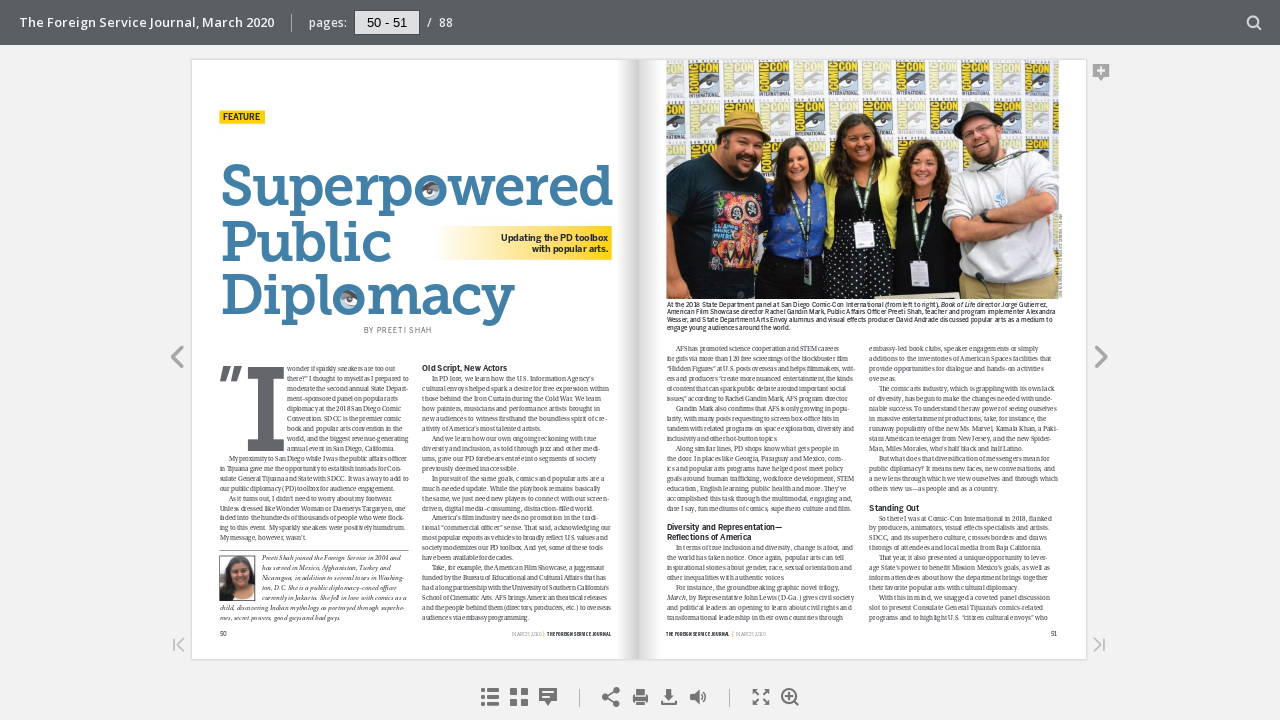

--- FILE ---
content_type: text/html
request_url: https://afsa.org/sites/default/files/flipping_book/0320/50/
body_size: 3281
content:

<!DOCTYPE html>
<html itemscope itemtype="http://schema.org/Book">
<head>
    <meta http-equiv="X-UA-Compatible" content="IE=edge">
    <meta charset="utf-8">
    <meta http-equiv="Content-Type" content="text/html; charset=utf-8">
    
        <title>The Foreign Service Journal, March 2020</title>
        <meta name="twitter:title" content="The Foreign Service Journal, March 2020">
        <meta itemprop="name" content="The Foreign Service Journal, March 2020">
        <meta property="og:title" content="The Foreign Service Journal, March 2020">
            <meta name="description" content="Focus on Dealing with Russia and Ukraine; Reflections on Russia, Ukraine and the U.S. in the Post-Soviet World; The World Through Moscow’s Eyes: A Classic Russian Perspective; When Lightning Struck Twice: Drawing Down Mission Russia; Soviet Union, Russia and Ukraine—From the FSJ Archive; Energy Diplomacy Works: How Power Africa Redefines Development Partnerships; Superpowered Public Diplomacy; The Foreign Service Act at 40; Integrity First">
            <meta itemprop="description" content="Focus on Dealing with Russia and Ukraine; Reflections on Russia, Ukraine and the U.S. in the Post-Soviet World; The World Through Moscow’s Eyes: A Classic Russian Perspective; When Lightning Struck Twice: Drawing Down Mission Russia; Soviet Union, Russia and Ukraine—From the FSJ Archive; Energy Diplomacy Works: How Power Africa Redefines Development Partnerships; Superpowered Public Diplomacy; The Foreign Service Act at 40; Integrity First">
            <meta name="twitter:description" content="Focus on Dealing with Russia and Ukraine; Reflections on Russia, Ukraine and the U.S. in the Post-Soviet World; The World Through Moscow’s Eyes: A Classic Russian Perspective; When Lightning Struck Twice: Drawing Down Mission Russia; Soviet Union, Russia and Ukraine—From the FSJ Archive; Energy Diplomacy Works: How Power Africa Redefines Development Partnerships; Superpowered Public Diplomacy; The Foreign Service Act at 40; Integrity First">
            <meta name="twitter:text:description" content="Focus on Dealing with Russia and Ukraine; Reflections on Russia, Ukraine and the U.S. in the Post-Soviet World; The World Through Moscow’s Eyes: A Classic Russian Perspective; When Lightning Struck Twice: Drawing Down Mission Russia; Soviet Union, Russia and Ukraine—From the FSJ Archive; Energy Diplomacy Works: How Power Africa Redefines Development Partnerships; Superpowered Public Diplomacy; The Foreign Service Act at 40; Integrity First">
            <meta property="og:description" content="Focus on Dealing with Russia and Ukraine; Reflections on Russia, Ukraine and the U.S. in the Post-Soviet World; The World Through Moscow’s Eyes: A Classic Russian Perspective; When Lightning Struck Twice: Drawing Down Mission Russia; Soviet Union, Russia and Ukraine—From the FSJ Archive; Energy Diplomacy Works: How Power Africa Redefines Development Partnerships; Superpowered Public Diplomacy; The Foreign Service Act at 40; Integrity First">
    
    <meta itemprop="image" content="/files/assets/cover300.jpg">
    <meta itemprop="bookFormat" content="EBook" />
    <meta name="twitter:card" content="summary_large_image">
    <meta name="twitter:site" content="@flippingbook">
    <meta name="twitter:image:src" content="/files/assets/cover300.jpg">
    
    <meta property="og:type" content="article">
    
    <meta property="og:site_name" content="FlippingBook">
    <meta property="og:image" content="files/assets/html/skin/images/fbThumb.png">
    <meta property="og:image:type" content="image/jpeg">
    <meta property="og:article:section" content="Article Section">

    
    <meta name="viewport" content="initial-scale=0.5, user-scalable=no, maximum-scale=0.5" />
   <script type="text/javascript">
       window.FBPublication = window.FBPublication || {};
       var FBInit = window.FBPublication.Initial = window.FBPublication.Initial || {};

       FBInit.BASIC_FIRST_PAGE = "1";
       FBInit.DYNAMIC_FOLDER = "/files/assets/";
       FBInit.STATIC_FOLDER = "/files/";
       FBInit.HTML_INDEX_FILE_NAME = "index.html";


            FBInit.analytics = {"user":[{"id":"UA-2923243-34"}], "our":[], "isAnonymized": true};
              
       FBInit.Versions = ["html", "mobile", "basic"];
       FBInit.BGCOLOR = "#F2F2F2";
       FBInit.TITLE = "The Foreign Service Journal, March 2020";
       FBInit.textColor = "#444444";
       FBInit.GUID = "ebd660197343a43f304137841d93a19e";
          
              FBInit.PRELOADER = {
                  backgroundColor: "#F2F2F2",
                  titleColor: "#444444",
                  titleText: "The Foreign Service Journal, March 2020",
                                        coverSrc: "assets/cover300.jpg" 
              };
       

            FBInit.CURRENT_PAGE = "50";

</script>
    <script src="../files/html/static/build.js"></script>
    <style type="text/css">
        body{
            background-color: #F2F2F2;
        } 
       
    </style>
    

</head>
<body style="overflow-x:hidden; margin: 0px; position: absolute; top: 0px; bottom: 0px; left:0px;right:0px; height: 100%; padding: 0;">
    <div id="bsccontainer">

</div>
        <div class="trackers">

        </div>
        <div class="nav-links" style="margin-top: 110%; margin-top: 110vh;">
                <a class="internalLink" href="../" title="POWER AFRICA: REDEFINING DEVELOPMENT INTEGRITY FIRST DEALINGWITH RUSSIA AND UKRAINE">1</a>
                            <a class="internalLink" rel="Prev" href="../49/" title="safe and reliable source of power. Morris’ profits have increased by more than 50 percent, and his ability to support his family">49</a>
                            <a class="internalLink" href="../toc/" title="Table of Contents">Table of Contents</a>
                            <a class="internalLink" rel="Next" href="../51/" title="Diversity and Representation— Reflections of America Standing Out">51</a>
                            <a class="internalLink" href="../88/" title="88">88</a>

        </div>
        <div id="text-container" itemprop="text">
            <h1>The Foreign Service Journal, March 2020</h1>
        <div>
 50 MARCH 2020 | THE FOREIGN SERVICE JOURNAL ” I wonder if sparkly sneakers are too out there?” I thought to myself as I prepared to moderate the second annual State Depart- ment–sponsored panel on popular arts diplomacy at the 2018 San Diego Comic Convention. SDCC is the premier comic book and popular arts convention in the world, and the biggest revenue-generating annual event in San Diego, California. My proximity to San Diego while I was the public affairs officer in Tijuana gave me the opportunity to establish inroads for Con- sulate General Tijuana and State with SDCC. It was a way to add to our public diplomacy (PD) toolbox for audience engagement. As it turns out, I didn’t need to worry about my footwear. Unless dressed like Wonder Woman or Daenerys Targaryen, one faded into the hundreds of thousands of people who were flock- ing to this event. My sparkly sneakers were positively humdrum. My message, however, wasn’t. Superpowered Public Diplomacy Preeti Shah joined the Foreign Service in 2004 and has served in Mexico, Afghanistan, Turkey and Nicaragua, in addition to several tours in Washing- ton, D.C. She is a public diplomacy–coned officer currently in Jakarta. She fell in love with comics as a child, discovering Indian mythology as portrayed through superhe- roes, secret powers, good guys and bad guys. Updating the PD toolbox with popular arts. Old Script, New Actors In PD lore, we learn how the U.S. Information Agency’s cultural envoys helped spark a desire for free expression within those behind the Iron Curtain during the Cold War. We learn how painters, musicians and performance artists brought in new audiences to witness firsthand the boundless spirit of cre- ativity of America’s most talented artists. And we learn how our own ongoing reckoning with true diversity and inclusion, as told through jazz and other medi- ums, gave our PD forebears entr&#233;e into segments of society previously deemed inaccessible. In pursuit of the same goals, comics and popular arts are a much-needed update. While the playbook remains basically the same, we just need new players to connect with our screen- driven, digital media–consuming, distraction-filled world. America’s film industry needs no promotion in the tradi- tional “commercial officer” sense. That said, acknowledging our most popular exports as vehicles to broadly reflect U.S. values and society modernizes our PD toolbox. And yet, some of these tools have been available for decades. Take, for example, the American Film Showcase, a juggernaut funded by the Bureau of Educational and Cultural Affairs that has had a long partnership with the University of Southern California’s School of Cinematic Arts. AFS brings American theatrical releases and the people behind them (directors, producers, etc.) to overseas audiences via embassy programming. FEATURE BY PREET I SHAH
        </div><br>
                    <p class="powered-by" itemprop="publisher" itemscope itemtype="http://schema.org/Organization"> <a href="../files/publication/" title="Made with FlippingBook" itemprop="url" ><span itemprop="name">Made with FlippingBook</span></a> </p>
            RkJQdWJsaXNoZXIy ODIyMDU=        </div>
</body>

</html>


--- FILE ---
content_type: image/svg+xml
request_url: https://afsa.org/sites/default/files/flipping_book/0320//files/assets/common/page-vectorlayers/0048.svg?uni=ebd660197343a43f304137841d93a19e
body_size: 70591
content:
﻿<?xml version="1.0" encoding="utf-8"?><svg:svg xmlns:xlink="http://www.w3.org/1999/xlink" xmlns:svg="http://www.w3.org/2000/svg" version="1.1" width="585px" height="783px" preserveAspectRatio="none" viewBox="0 0 585 783"><svg:defs><svg:clipPath id="--clippath0" transform=""><svg:path d="M 0 0 L 585 0 L 585 783 L 0 783 Z" stroke-miterlimit="0" stroke-linecap="" stroke-linejoin="" stroke-width="1px" stroke-dasharray="" stroke-dashoffset="0px" fill="none" clip-rule="nonzero"></svg:path></svg:clipPath><svg:style type="text/css">@font-face { font-family: "g_d0_f1";; src: url([data-uri]); }  @font-face { font-family: "g_d0_f2";; src: url([data-uri]); }  @font-face { font-family: "g_d0_f3";; src: url([data-uri]); }  @font-face { font-family: "g_d0_f4";; src: url([data-uri]); }  @font-face { font-family: "g_d0_f5";; src: url([data-uri]); }  @font-face { font-family: "g_d0_f6";; src: url([data-uri]); }  @font-face { font-family: "g_d0_f7";; src: url([data-uri]); }  @font-face { font-family: "g_d0_f8";; src: url([data-uri]); } </svg:style></svg:defs><svg:g transform="matrix(1 0 0 -1 0 783)"><svg:g transform=""><svg:path d="M 0 0 L 585 0 L 585 783 L 0 783 Z" stroke-miterlimit="0" stroke-linecap="" stroke-linejoin="" stroke-width="1px" stroke-dasharray="" stroke-dashoffset="0px" fill="none" clip-rule="nonzero"></svg:path></svg:g><svg:g clip-path="url(#clippath0)"><svg:g transform=""><svg:text transform="matrix(8 0 0 8 36 28.2) scale(1, -1)" xml:space="preserve"><svg:tspan y="-0.225" x="0 0.588" font-family="g_d0_f1" font-size="1px" fill="rgb(43,46,52)">48</svg:tspan></svg:text><svg:text transform="matrix(8 0 0 8 45.2623 28.2) scale(1, -1)" xml:space="preserve"><svg:tspan y="-0.225" x="0" font-family="g_d0_f1" font-size="1px" fill="rgb(43,46,52)"> </svg:tspan></svg:text><svg:text transform="matrix(6 0 0 6 419.1192 28.74) scale(1, -1)" xml:space="preserve"><svg:tspan y="-0.21" x="0 0.96 1.694 2.344 3.07 3.866 4.086 4.651 5.248 5.813" font-family="g_d0_f2" font-size="1px" fill="rgb(43,46,52)">MARCH 2020</svg:tspan></svg:text><svg:text transform="matrix(8 0 0 8 457.5073 28.32) scale(1, -1)" xml:space="preserve"><svg:tspan y="-0.21" x="0" font-family="g_d0_f2" font-size="1px" fill="rgb(43,46,52)"> </svg:tspan></svg:text><svg:text transform="matrix(8 0 0 8 459.2673 28.128) scale(1, -1)" xml:space="preserve"><svg:tspan y="-0.234" x="0" font-family="g_d0_f3" font-size="1px" fill="rgb(215,174,87)">|</svg:tspan></svg:text><svg:text transform="matrix(8 0 0 8 463.1633 28.128) scale(1, -1)" xml:space="preserve"><svg:tspan y="-0.234" x="0" font-family="g_d0_f3" font-size="1px" fill="rgb(43,46,52)"> </svg:tspan></svg:text><svg:text transform="matrix(7 0 0 7 464.9182 28.341) scale(1, -1)" xml:space="preserve"><svg:tspan y="-0.237" x="0 0.449 0.984 1.404 1.579 2.014 2.527 3.056 3.498 3.778 4.284 4.813 4.988 5.48 5.921 6.448 6.958 7.238 7.735 8.155 8.33 8.779 9.292 9.819 10.348 10.906 11.458" font-family="g_d0_f4" font-size="1px" fill="rgb(43,46,52)">THE FOREIGN SERVICE JOURNAL</svg:tspan></svg:text><svg:text transform="matrix(9 0 0 9 36 516.7321) scale(1, -1)" xml:space="preserve"><svg:tspan y="-0.252" x="0 0.475 1.046 1.574 1.935 2.23 2.626 2.817 3.3 3.868 4.421 4.612 5.088 5.544 6.019 6.587 6.778 7.253 7.647 7.942 8.42 8.966 9.22 9.48 9.876 10.438 10.916 11.469 11.66 11.92 12.215 12.611 12.802 13.323 14.037 14.605 14.796 15.282 15.993 16.471 17.024 17.284 17.68 18.242 18.433 18.693 19.254 19.548 20.023 20.366 20.845 21.322 21.797 22.365 22.833 23.288 23.479 24.031 24.552 25.263 25.738 26.107" font-family="g_d0_f5" font-size="1px" fill="rgb(43,46,52)">eorts and even established its own Swedish interagency Power </svg:tspan></svg:text><svg:text transform="matrix(9 0 0 9 36 503.7361) scale(1, -1)" xml:space="preserve"><svg:tspan y="-0.252" x="0 0.62 0.892 1.253 1.513 1.96 2.443 2.634 2.928 3.402 3.885 4.728 4.963 5.154 6.219 6.694 6.885 7.726 8.254 8.607 8.861 9.414 9.605 10.197 10.68 11.248 11.73 11.921 12.373 12.901 13.755 14.609 14.869 15.161 15.455 15.933 16.486 16.677 17.162 17.647 17.838 18.384 18.644 18.898 19.152 19.412 19.94 20.508 20.743 20.934 21.417 21.985 22.538 22.729 23.024 23.586 24.061 24.252 24.872 25.144 25.505 25.765 26.212 26.695 27.278" font-family="g_d0_f5" font-size="1px" fill="rgb(43,46,52)">Africa team. e World Bank committed $5 billion, and the African </svg:tspan></svg:text><svg:text transform="matrix(9 0 0 9 36 490.7401) scale(1, -1)" xml:space="preserve"><svg:tspan y="-0.252" x="0 0.729 1.205 1.661 2.136 2.39 2.918 3.471 4.325 4.8 5.361 5.656 5.847 6.439 6.922 7.49 7.972 8.163 8.615 9.143 9.997 10.851 11.111 11.403 11.697 12.175 12.728 12.919 13.404 13.889 14.08 14.626 14.886 15.14 15.394 15.654 16.182 16.75 17.675 18.158 18.726 19.279 19.47 20.018 20.546 20.841 21.403 21.594 22.069 22.63 22.925 23.185 23.48 23.74 24.215 24.611 24.802 25.357 25.821 26.277 26.767" font-family="g_d0_f5" font-size="1px" fill="rgb(43,46,52)">Development Bank committed $3 billion—and both entities have </svg:tspan></svg:text><svg:text transform="matrix(9 0 0 9 36 477.7441) scale(1, -1)" xml:space="preserve"><svg:tspan y="-0.252" x="0 0.483 0.737 1.076 1.55 2.033 2.585 3.04 3.231 3.706 4.145 4.597 5.075 5.553 6.106 6.584 7.137 7.328 7.623 8.185 8.66 8.92 9.274 9.465 9.993 10.354 10.61 11.085 11.345 11.906 12.389 12.643 12.834 13.286 13.814 14.668 15.522 15.782 16.077 16.931 17.406 17.967 18.262 18.641 18.876 19.067 19.77 20.328 20.682 20.873 21.425 21.908 22.269 22.564 23.132 23.607 23.96 24.356 24.547 25.03 25.284 25.684 26.227" font-family="g_d0_f5" font-size="1px" fill="rgb(43,46,52)">already exceeded their original commitments. Our partners also </svg:tspan></svg:text><svg:text transform="matrix(9 0 0 9 36 464.7481) scale(1, -1)" xml:space="preserve"><svg:tspan y="-0.252" x="0 0.26 0.828 1.279 1.533 2.091 2.644 3.119 3.31 3.605 4.167 4.642 4.833 5.31 5.824 6.28 6.755 7.109 7.677 8.531 9.006 9.567 9.862 10.258 10.449 10.977 11.249 11.44 11.744 12.14 12.483 12.966 13.441 13.695 13.93 14.121 14.416 14.978 15.453 15.644 16.239 16.714 17.263 17.821 18.367 18.621 18.881 19.333 19.524 20.052 20.324 20.515 21.124 21.652 21.991 22.465 22.937 23.172 23.363 24.065 24.593 24.97 25.673 26.146 26.601 26.851" font-family="g_d0_f5" font-size="1px" fill="rgb(43,46,52)">include the governments of Israel, the Republic of Korea, Norway, </svg:tspan></svg:text><svg:text transform="matrix(9 0 0 9 36 451.7521) scale(1, -1)" xml:space="preserve"><svg:tspan y="-0.252" x="0 0.63 1.113 1.674 2.157 2.709 3.181 3.416 3.607 3.902 4.464 4.939 5.13 5.775 6.01 6.663 6.898 7.133 7.324 7.857 8.2 8.683 9.251 9.703 10.163 10.398 10.589 10.872 11.351 11.903 12.386 12.954 13.145 13.628 14.196 14.749 14.94 15.235 15.797 16.272 16.463 17.014 17.572 17.911 18.439 18.994 19.468 19.951 20.519 20.71 21.396 21.964 22.224 22.752 23.32 23.57" font-family="g_d0_f5" font-size="1px" fill="rgb(43,46,52)">Canada, the U.K., France, Japan and the European Union. </svg:tspan></svg:text><svg:text transform="matrix(9 0 0 9 47.997 438.7561) scale(1, -1)" xml:space="preserve"><svg:tspan y="-0.252" x="0 0.552 1.073 1.784 2.259 2.613 2.804 3.424 3.696 4.057 4.317 4.764 5.247 5.438 5.921 6.373 6.668 6.928 7.384 7.859 8.112 8.567 8.758 9.097 9.575 10.027 10.388 10.946 11.206 11.501 11.897 12.088 12.641 13.002 13.262 13.716 14.192 14.486 14.961 15.293 15.693 16.171 16.623 16.917 17.445 17.799 17.99 18.542 19.025 19.386 19.681 20.249 20.724 21.077 21.473 21.664 21.958 22.486 22.677 23.239 23.714 23.968 24.536" font-family="g_d0_f5" font-size="1px" fill="rgb(43,46,52)">Power Africa actively recruits private-sector partners to help </svg:tspan></svg:text><svg:text transform="matrix(9 0 0 9 36 425.7601) scale(1, -1)" xml:space="preserve"><svg:tspan y="-0.252" x="0 0.483 0.934 1.496 1.756 2.232 2.688 3.163 3.354 3.878 4.436 4.79 4.981 5.458 5.985 6.468 6.722 7.101 7.336 7.527 8.592 9.067 9.467 9.942 10.133 10.685 11.168 11.529 11.824 12.392 12.867 13.22 13.616 13.807 14.29 14.629 15.104 15.295 15.634 16.112 16.658 17.216 17.476 17.815 18.293 18.846 19.037 19.331 19.859 20.05 20.502 21.03 21.884 22.738 22.998 23.293 23.484 23.778 24.306 24.497 24.89 25.448" font-family="g_d0_f5" font-size="1px" fill="rgb(43,46,52)">achieve our goals. ese partners are required to commit to sup</svg:tspan></svg:text><svg:text transform="matrix(9 0 0 9 270.009 425.7601) scale(1, -1)" xml:space="preserve"><svg:tspan y="-0.252" x="0" font-family="g_d0_f5" font-size="1px" fill="rgb(43,46,52)">-</svg:tspan></svg:text><svg:text transform="matrix(9 0 0 9 36 412.7641) scale(1, -1)" xml:space="preserve"><svg:tspan y="-0.252" x="0 0.555 1.083 1.444 1.739 1.999 2.563 3.038 3.229 3.781 4.302 5.013 5.488 5.842 6.033 6.653 6.925 7.286 7.546 7.993 8.476 8.667 9.144 9.671 10.154 10.408 10.804 10.995 11.53 11.985 12.176 12.659 13.212 13.765 14.025 14.589 15.064 15.255 15.823 16.298 17.005 17.196 18.05 18.527 18.995 19.463 20.166 20.642 20.934 21.229 21.608 21.843 22.034 22.602 23.077 23.784 23.975 24.427 24.955 25.523 26.091 26.569" font-family="g_d0_f5" font-size="1px" fill="rgb(43,46,52)">porting Power Africa goals by adding new megawatts, new connec</svg:tspan></svg:text><svg:text transform="matrix(9 0 0 9 279.035997 412.7641) scale(1, -1)" xml:space="preserve"><svg:tspan y="-0.252" x="0" font-family="g_d0_f5" font-size="1px" fill="rgb(43,46,52)">-</svg:tspan></svg:text><svg:text transform="matrix(9 0 0 9 36 399.7681) scale(1, -1)" xml:space="preserve"><svg:tspan y="-0.252" x="0 0.295 0.555 1.083 1.651 2.03 2.265 2.456 2.984 3.338 3.529 4.082 4.643 5.126 5.694 6.146 6.406 6.97 7.445 7.636 8.111 8.505 8.905 9.38 9.941 10.236 10.495 10.978 11.232 11.423 11.898 12.466 12.941 13.29 13.769 14.224 14.415 14.675 15.243 15.515 15.858 16.341 16.735 17.03 17.391 17.949 18.401 18.693 19.251 19.59 20.05 20.285 20.476 21.096 21.654 22.015 22.354 22.829 23.39 23.685 23.938 24.393 24.628 24.819 25.371 25.892 26.603 27.078 27.447" font-family="g_d0_f5" font-size="1px" fill="rgb(43,46,52)">tions, or nancing essential energy infrastructure. Currently, Power </svg:tspan></svg:text><svg:text transform="matrix(9 0 0 9 36 386.7721) scale(1, -1)" xml:space="preserve"><svg:tspan y="-0.252" x="0 0.62 0.892 1.253 1.513 1.96 2.443 2.634 3.086 3.61 4.168 4.729 5.024 5.42 5.611 6.465 6.993 7.332 7.807 7.998 8.293 8.848 9.331 9.899 10.09 10.575 11.06 11.545 11.736 12.188 12.716 13.566 14.118 14.601 15.169 15.429 15.904 16.3 16.491 16.974 17.542 18.095 18.286 18.854 19.382 19.946 20.423 20.937 21.393 21.868 22.222 22.79 23.644 24.119 24.68 24.975 25.458 25.727" font-family="g_d0_f5" font-size="1px" fill="rgb(43,46,52)">Africa counts more than 150 companies and nongovernmental </svg:tspan></svg:text><svg:text transform="matrix(9 0 0 9 36 373.7761) scale(1, -1)" xml:space="preserve"><svg:tspan y="-0.252" x="0 0.528 0.877 1.345 1.828 2.396 2.656 3.093 3.569 3.864 4.124 4.652 5.22 5.616 5.807 6.29 7.144 7.672 8.236 8.711 8.902 9.162 9.457 9.853 10.044 10.596 11.079 11.44 11.735 12.303 12.778 13.131 13.51 13.745 13.936 14.464 14.736 14.927 15.634 16.196 16.456 16.907 17.469 17.66 18.145 18.63 18.821 19.304 19.643 20.118 20.309 20.954 21.189 21.662 21.897 22.088 22.54 23.068 23.918 24.47 24.953 25.521 25.781 26.256 26.635" font-family="g_d0_f5" font-size="1px" fill="rgb(43,46,52)">organizations among its partners, of which 75 are U.S. companies.</svg:tspan></svg:text><svg:text transform="matrix(10 0 0 10 36 347.95) scale(1, -1)" xml:space="preserve"><svg:tspan y="-0.205" x="0 0.77 1.285 1.862 2.262 2.811 3.42 4.352 4.646 5.264 5.879 6.148 6.928 7.542 8.066 8.492 9.069 9.624 9.918 10.485 11.019" font-family="g_d0_f6" font-size="1px" fill="rgb(43,46,52)">Overcoming Obstacles </svg:tspan></svg:text><svg:text transform="matrix(9 0 0 9 48 334.732) scale(1, -1)" xml:space="preserve"><svg:tspan y="-0.252" x="0 1.08 1.57 1.776 2.344 2.837 3.405 3.68 4.142 4.633 4.943 5.218 5.761 6.344 6.55 7.093 7.38 7.586 7.896 8.473 8.963 9.169 9.659 10.112 10.421 10.911 11.494 12.062 12.555 13.123 13.329 13.989 14.239 14.727 14.977 15.183 15.675 16.204 16.675 17.165 17.534 18.117 18.986 19.476 20.052 20.362 20.568 21.135 21.671 22.397 22.887 23.256 23.462 24.097 24.384 24.76 25.035 25.497 25.995" font-family="g_d0_f5" font-size="1px" fill="rgb(43,46,52)">e dedication of the extended U.S. government Power Africa </svg:tspan></svg:text><svg:text transform="matrix(9 0 0 9 36.003 321.736) scale(1, -1)" xml:space="preserve"><svg:tspan y="-0.252" x="0 0.309 0.798 1.296 2.165 2.371 2.869 3.452 4.02 4.226 4.501 4.811 5.222 5.428 5.995 6.493 6.869 7.179 7.762 8.252 8.62 9.031 9.237 9.512 9.923 10.129 10.696 11.194 11.463 12.03 12.523 13.084 13.353 13.828 14.078 14.284 14.847 15.34 15.802 16.293 16.866 17.281 17.771 17.977 18.703 19.193 19.399 19.897 20.166 20.435 20.641 20.995 21.488 21.955 22.499 22.991 23.574 23.849 24.298 24.788 24.994 25.304 25.874 26.365 26.675" font-family="g_d0_f5" font-size="1px" fill="rgb(43,46,52)">team and its partners is palpable, because we all recognize that </svg:tspan></svg:text><svg:text transform="matrix(9 0 0 9 36.003 308.74) scale(1, -1)" xml:space="preserve"><svg:tspan y="-0.252" x="0 0.498 0.965 1.432 1.922 2.331 2.742 2.948 3.257 3.8 4.006 4.496 4.765 5.258 5.725 6.035 6.411 6.686 7.153 7.428 7.739 8.209 8.415 8.988 9.571 10.139 10.629 10.998 11.566 11.841 12.424 12.835 13.041 13.609 14.1 14.571 15.061 15.33 15.873 16.441 17.31 17.8 18.376 18.686 18.892 19.382 19.968 20.511 20.887 21.197 21.608 21.814 22.312 22.779 23.133 23.676 24.085 24.496 24.702 25.2 25.469 25.738" font-family="g_d0_f5" font-size="1px" fill="rgb(43,46,52)">access to electricity underpins development eorts across all </svg:tspan></svg:text><svg:text transform="matrix(9 0 0 9 36.003 295.744) scale(1, -1)" xml:space="preserve"><svg:tspan y="-0.252" x="0 0.415 0.908 1.375 1.684 2.227 2.595 3.006 3.212 3.71 4.293 4.861 5.067 5.565 6.133 6.602 7.1 7.683 8.15 8.64 9.051 9.257 9.75 10.217 10.76 11.343 11.886 12.755 13.03 13.497 13.703 14.271 14.625 15.168 15.577 16.147 16.637 17.013 17.288 17.599 18.069 18.275 18.773 19.356 19.924 20.13 20.545 21.035 21.304 21.581 21.949 22.303 22.793 23.062 23.336 23.834 24.417 24.884 25.359 25.609" font-family="g_d0_f5" font-size="1px" fill="rgb(43,46,52)">sectors and advances economic prosperity and self-reliance. </svg:tspan></svg:text><svg:text transform="matrix(9 0 0 9 48 282.748) scale(1, -1)" xml:space="preserve"><svg:tspan y="-0.252" x="0 0.741 1.331 1.828 2.041 2.458 2.736 3.235 3.825 4.107 4.682 5.151 5.656 6.239 6.556 6.769 7.319 7.887 8.303 8.62 9.125 9.598 9.874 10.371 10.584 10.9 11.45 11.663 12.168 12.743 13.219 13.724 14.314 14.788 15.07 15.656 16.153 16.366 16.943 17.486 18.219 18.716 19.092 19.305 19.88 20.241 20.791 21.067 21.567 22.041 22.358 22.776 22.989 23.271 23.689 23.902 24.219 24.803 25.293" font-family="g_d0_f5" font-size="1px" fill="rgb(43,46,52)">One signicant obstacle to advancing power projects is the </svg:tspan></svg:text><svg:text transform="matrix(9 0 0 9 36.003 269.752) scale(1, -1)" xml:space="preserve"><svg:tspan y="-0.252" x="0 0.5 1.068 1.49 1.987 2.577 3.051 3.548 3.761 4.311 4.605 4.818 5.315 5.905 6.199 6.749 7.11 7.584 8.084 8.659 8.872 9.147 9.637 10.366 10.784 10.997 11.502 12.092 12.667 12.88 13.241 13.74 14.234 14.814 15.089 15.587 15.904 16.186 16.736 17.326 17.744 17.957 18.274 18.851 19.349 19.666 19.879 20.294 20.874 21.449 22.026 22.576 22.959 23.276 23.489 23.806 24.171 24.676 25.266 25.682 26.256 26.761" font-family="g_d0_f5" font-size="1px" fill="rgb(43,46,52)">absence of enforced laws and regulations that support transpar</svg:tspan></svg:text><svg:text transform="matrix(9 0 0 9 279.876002 269.752) scale(1, -1)" xml:space="preserve"><svg:tspan y="-0.252" x="0" font-family="g_d0_f5" font-size="1px" fill="rgb(43,46,52)">-</svg:tspan></svg:text><svg:text transform="matrix(9 0 0 9 36.003 256.756) scale(1, -1)" xml:space="preserve"><svg:tspan y="-0.252" x="0 0.497 1.08 1.397 1.61 2.185 2.55 3.055 3.529 3.846 4.128 4.602 5.099 5.5 5.757 5.97 6.544 7.087 7.82 8.317 8.693 8.906 9.548 9.842 10.225 10.507 10.976 11.481 11.694 12.427 12.977 13.344 13.847 14.265 14.478 14.951 15.227 15.777 16.199 16.696 16.971 17.448 17.661 18.397 18.679 18.996 19.58 19.793 20.292 20.828 21.306 21.803 22.179 22.769 23.645 24.142 24.725 25.042 25.46 25.673 26.178 26.768 27.336" font-family="g_d0_f5" font-size="1px" fill="rgb(43,46,52)">ent practices. Power Africa works closely with governments and </svg:tspan></svg:text><svg:text transform="matrix(9 0 0 9 36.003 243.76) scale(1, -1)" xml:space="preserve"><svg:tspan y="-0.252" x="0 0.361 0.86 1.354 1.934 2.209 2.707 3.023 3.573 3.948 4.366 4.579 4.895 5.445 5.658 5.94 6.53 6.946 7.263 7.545 7.859 8.439 8.755 9.252 9.465 9.826 10.323 10.617 11.167 11.55 12.426 12.844 13.057 13.562 14.152 14.727 14.94 15.414 15.775 16.271 16.769 17.085 17.582 17.795 18.112 18.696 19.193 19.406 19.789 20.067 20.564 21.141 21.458 21.671 22.145 22.695 23.285 23.86 24.142 24.459 24.741 25.291 25.881 26.299 26.512 26.828 27.371" font-family="g_d0_f5" font-size="1px" fill="rgb(43,46,52)">regulators to institute reforms and create the right conditions to </svg:tspan></svg:text><svg:text transform="matrix(9 0 0 9 36.003 230.764) scale(1, -1)" xml:space="preserve"><svg:tspan y="-0.252" x="0 0.498 0.812 1.129 1.494 1.999 2.473 2.79 3.003 3.285 3.863 4.341 4.838 5.254 5.571 6.447 6.944 7.527 7.837 8.094 8.307 8.812 9.402 9.977 10.19 10.472 10.797 10.997 11.415 11.628 12.043 12.623 13.097 13.571 14.071 14.571 15.146 15.428 16.014 16.507 16.757" font-family="g_d0_f5" font-size="1px" fill="rgb(43,46,52)">attract investment, and it’s succeeding. </svg:tspan></svg:text><svg:text transform="matrix(9 0 0 9 313.500002 633.765999) scale(1, -1)" xml:space="preserve"><svg:tspan y="-0.252" x="0 0.314 0.887 1.083 1.788 2.049 2.531 3.011 3.377 3.641 4.118 4.358 4.554 4.831 5.364 5.723 5.919 6.399 6.847 7.335 8.19 8.748 9.007 9.472 9.712 9.908 10.396 10.592 11.444 11.923 12.182 12.715 13.074 13.27 13.743 14.231 14.632 14.828 15.386 15.73 16.263 16.522 17.005 17.462 17.762 17.958 18.518 19.051 19.316 19.721 20.204 20.762 20.958 21.257 21.79 21.986 22.537 22.903 23.168 23.737 24.227" font-family="g_d0_f5" font-size="1px" fill="rgb(43,46,52)">In Nigeria, for example, a major gas project poised to bring </svg:tspan></svg:text><svg:text transform="matrix(9 0 0 9 301.503003 620.769998) scale(1, -1)" xml:space="preserve"><svg:tspan y="-0.252" x="0 0.56 1.086 1.802 2.282 2.641 2.837 3.136 3.669 3.865 4.353 4.549 5.408 5.673 5.932 6.191 6.456 6.989 7.562 7.758 8.318 8.801 9.334 9.892 10.151 10.631 10.827 11.535 12.023 12.424 12.62 13.019 13.319 13.807 14.066 14.325 14.808 15.366 15.562 16.12 16.683 17.163 17.359 17.658 18.191 18.387 18.875 19.071 19.33 19.812 20.285 20.773 21.032 21.228 21.788 22.321 22.721 22.986 23.286 23.551 24.084 24.667" font-family="g_d0_f5" font-size="1px" fill="rgb(43,46,52)">power to a million people was stalled due to a legal position </svg:tspan></svg:text><svg:text transform="matrix(9 0 0 9 301.503003 607.773998) scale(1, -1)" xml:space="preserve"><svg:tspan y="-0.252" x="0 0.3 0.788 1.27 1.75 2.323 2.519 3.059 3.519 3.715 4.015 4.582 5.062 5.258 5.715 6.244 6.807 7.373 7.673 8.053 8.513 8.696 9.097 9.293 9.851 10.195 10.676 11.14 11.405 11.934 12.497 12.898 13.094 13.575 13.872 14.171 14.704 15.063 15.636 16.12 16.58 16.776 17.258 17.738 18.311 18.791 19.139 19.627 19.886 20.126 20.322 21.056 21.536 21.732 22.44 22.928 23.494 23.793 24.276 24.834 25.03 25.518 26.086 26.556" font-family="g_d0_f5" font-size="1px" fill="rgb(43,46,52)">taken by the country’s previous attorney general. He wanted any </svg:tspan></svg:text><svg:text transform="matrix(9 0 0 9 301.503003 594.777998) scale(1, -1)" xml:space="preserve"><svg:tspan y="-0.252" x="0 0.558 0.823 1.222 1.776 2.339 2.638 3.118 3.519 3.715 4.014 4.547 4.743 5.296 5.776 5.972 6.316 6.796 7.201 7.734 7.993 8.454 8.937 9.495 9.691 9.956 10.529 10.725 11.43 11.691 12.173 12.653 13.019 13.283 13.76 14 14.196 14.544 15.025 15.325 15.892 16.372 16.731 16.927 17.227 17.787 18.275 18.848 19.044 19.508 19.772 20.26 20.456 20.944 21.517 21.713 21.978 22.544 22.843 23.323 23.682 24.248" font-family="g_d0_f5" font-size="1px" fill="rgb(43,46,52)">disputes to be resolved in Nigeria, rather than via an interna</svg:tspan></svg:text><svg:text transform="matrix(9 0 0 9 524.127003 594.777998) scale(1, -1)" xml:space="preserve"><svg:tspan y="-0.252" x="0" font-family="g_d0_f5" font-size="1px" fill="rgb(43,46,52)">-</svg:tspan></svg:text><svg:text transform="matrix(9 0 0 9 301.503003 581.781998) scale(1, -1)" xml:space="preserve"><svg:tspan y="-0.252" x="0 0.3 0.565 1.098 1.664 2.152 2.411 2.607 2.907 3.273 3.538 4.085 4.648 5.214 5.702 5.961 6.201 6.397 6.944 7.507 7.807 8.003 8.576 9.109 9.305 9.564 10.044 10.617 11.175 11.655 12.013 12.414 12.61 13.326 13.855 14.418 14.677 15.235 15.431 15.696 16.257 16.718 17.198 17.597 17.897 18.093 18.812 19.077 19.377 19.944 20.14 20.44 21.007 21.272 21.673 21.869 22.326 22.859 23.432 23.99 24.255 24.555 24.82 25.353 25.926 26.176" font-family="g_d0_f5" font-size="1px" fill="rgb(43,46,52)">tional tribunal; but no lenders would invest with this condition. </svg:tspan></svg:text><svg:text transform="matrix(9 0 0 9 301.503003 568.785998) scale(1, -1)" xml:space="preserve"><svg:tspan y="-0.252" x="0 0.314 0.887 1.083 1.427 1.907 2.306 2.866 3.399 3.972 4.377 4.842 5.082 5.278 5.835 6.361 7.077 7.557 7.916 8.112 8.737 9.014 9.38 9.645 10.097 10.585 10.781 11.129 11.617 11.876 12.135 12.4 12.883 13.441 13.637 14.166 14.729 15.088 15.284 15.841 16.329 16.695 16.995 17.568 18.048 18.406 18.807 19.003 19.302 19.835 20.031 20.511 20.77 21.251 21.71 22.191 22.49 22.97 23.166 23.466 24.033 24.513 24.709 24.974 25.373 25.771 26.334 26.824" font-family="g_d0_f5" font-size="1px" fill="rgb(43,46,52)">In response, Power Africa rallied our partners to elevate the issue </svg:tspan></svg:text><svg:text transform="matrix(9 0 0 9 301.503003 555.789998) scale(1, -1)" xml:space="preserve"><svg:tspan y="-0.252" x="0 0.488 1.061 1.619 1.815 2.092 2.627 3.083 3.646 4.051 4.534 5.092 5.288 5.768 6.344 6.877 7.243 7.543 7.944 8.14 8.673 9.246 9.442 9.93 10.126 10.525 10.825 11.306 11.605 12.085 12.281 12.745 13.01 13.41 13.675 13.975 14.171 14.711 15.171 15.367 16.072 16.333 16.815 17.295 17.661 17.925 18.413 18.986 19.182 19.749 20.093 20.573 20.973 21.238 21.796 22.276 22.842 23.142 23.338 24.194 24.757 25.317 25.805" font-family="g_d0_f5" font-size="1px" fill="rgb(43,46,52)">and focused eorts on a state visit by Nigerian President Muham</svg:tspan></svg:text><svg:text transform="matrix(9 0 0 9 541.478999 555.789998) scale(1, -1)" xml:space="preserve"><svg:tspan y="-0.252" x="0" font-family="g_d0_f5" font-size="1px" fill="rgb(43,46,52)">-</svg:tspan></svg:text><svg:text transform="matrix(9 0 0 9 301.503003 542.793998) scale(1, -1)" xml:space="preserve"><svg:tspan y="-0.252" x="0 0.852 1.34 1.898 2.461 2.657 3.254 3.817 4.377 4.865 5.231 5.496 5.692 5.991 6.524 6.72 7.02 7.587 8.067 8.263 8.954 9.527 9.792 10.091 10.574 11.132 11.328 11.82 12.12 12.601 12.9 13.38 13.764 14.004 14.2 14.825 15.021 15.737 16.22 16.7 17.187 17.383 17.871 18.148 18.447 18.927 19.286 19.482 20.049 20.393 20.873 21.273 21.538 22.096 22.576 23.142 23.442 23.638 24.235 24.798 25.358 25.846 26.212 26.487" font-family="g_d0_f5" font-size="1px" fill="rgb(43,46,52)">madu Buhari to the United States. A week after President Buhari </svg:tspan></svg:text><svg:text transform="matrix(9 0 0 9 301.503003 529.797998) scale(1, -1)" xml:space="preserve"><svg:tspan y="-0.252" x="0 0.344 0.824 1.121 1.684 2.043 2.616 3.099 3.657 3.853 4.152 4.685 4.881 5.586 5.847 6.329 6.809 7.175 7.439 7.916 8.156 8.352 8.652 9.219 9.699 9.895 10.376 10.673 10.972 11.505 11.864 12.437 12.921 13.381 13.577 14.059 14.539 15.112 15.592 15.94 16.428 16.687 16.883 17.339 17.899 18.387 18.956 19.438 19.921 20.479 20.675 21.242 21.507 21.908 22.104 22.664 23.197 23.597 23.862 24.162 24.427 24.96 25.533 25.783" font-family="g_d0_f5" font-size="1px" fill="rgb(43,46,52)">returned to Nigeria, the attorney general changed his position. </svg:tspan></svg:text><svg:text transform="matrix(9 0 0 9 301.503003 516.801998) scale(1, -1)" xml:space="preserve"><svg:tspan y="-0.252" x="0 1.063 1.544 1.844 2.04 2.598 3.081 3.538 3.803 4.203 4.468 5.001 5.574 5.77 6.258 6.517 6.776 7.302 8.018 8.501 9.059 9.255 9.555 10.122 10.602 10.798 11.356 11.722 11.987 12.446 12.927 13.226 13.706 13.902 14.307 14.79 15.247 15.546 16.079 16.438 16.634 16.933 17.466 17.662 18.119 18.652 19.511 20.37 20.635 20.935 21.131 21.43 21.963 22.159 22.459 23.026 23.506 23.702 24.26 24.604 25.137 25.396 25.879 26.336 26.629 26.879" font-family="g_d0_f5" font-size="1px" fill="rgb(43,46,52)">at decision allowed the private sector to commit to the project. </svg:tspan></svg:text><svg:text transform="matrix(9 0 0 9 301.503003 503.805998) scale(1, -1)" xml:space="preserve"><svg:tspan y="-0.252" x="0 0.561 1.121 1.609 2.014 2.494 2.69 3.18 3.376 3.909 4.186 4.382 4.682 5.249 5.729 5.925 6.483 6.827 7.36 7.619 8.102 8.559 8.859 9.055 9.763 10.251 10.652 10.848 11.305 11.838 12.697 13.556 13.821 14.22 14.62 14.885 15.418 15.991 16.474 17.032 17.228 17.493 18.066 18.262 19.125 19.603 20.063 20.259 20.749 21.239 21.729 22.219 22.415 22.903 23.476 24.034 24.23 24.495 24.896 25.092 25.665 26.191 26.913" font-family="g_d0_f5" font-size="1px" fill="rgb(43,46,52)">Phase 1 of the project was commissioned in May 2018 and is now </svg:tspan></svg:text><svg:text transform="matrix(9 0 0 9 301.503003 490.809998) scale(1, -1)" xml:space="preserve"><svg:tspan y="-0.252" x="0 0.558 1.038 1.297 1.562 2.023 2.503 2.869 3.134 3.703 4.183 4.379 4.723 5.203 5.462 5.726 6.209 6.76 7.019 7.499 7.695 8.175 8.434 8.917 9.374 9.674 10.04 10.305 10.762 11.027 11.328 11.788 11.984 12.283 12.816 13.012 13.717 13.978 14.46 14.94 15.306 15.57 16.005 16.188 16.589 16.785 17.351 17.832 18.132 18.397 18.93 19.496 19.984 20.243 20.439 20.919 21.285 21.55 22.108 22.358" font-family="g_d0_f5" font-size="1px" fill="rgb(43,46,52)">delivering reliable electricity to Nigeria’s national grid. </svg:tspan></svg:text><svg:text transform="matrix(9 0 0 9 313.500002 477.813998) scale(1, -1)" xml:space="preserve"><svg:tspan y="-0.252" x="0 0.904 1.481 1.979 2.304 2.504 2.922 3.135 3.417 4.289 4.866 5.416 5.799 6.116 6.621 7.204 7.521 7.734 8.05 8.6 8.813 9.403 9.953 10.269 10.766 10.979 11.563 12.06 12.421 12.918 13.131 13.413 13.831 14.044 14.361 14.938 15.436 15.753 15.966 16.512 17.092 17.468 17.681 17.963 18.546 18.862 19.359 19.757 20.235 20.732 21.315 21.632 21.914 22.464 23.054 23.267 23.817 24.4" font-family="g_d0_f5" font-size="1px" fill="rgb(43,46,52)">What’s important to note here is that our intervention on </svg:tspan></svg:text><svg:text transform="matrix(9 0 0 9 301.503003 464.817998) scale(1, -1)" xml:space="preserve"><svg:tspan y="-0.252" x="0 0.317 0.901 1.183 1.601 1.814 2.364 2.954 3.451 3.664 4.238 4.743 5.126 5.443 5.725 6.198 6.778 7.053 7.558 7.934 8.147 8.722 9.218 9.723 9.999 10.212 10.494 11.084 11.297 11.847 12.437 12.934 13.147 13.721 14.226 14.609 14.926 15.208 15.681 16.261 16.536 17.041 17.417 17.63 18.104 18.65 19.23 19.813 20.13 20.527 21.004 21.217 21.801 22.298 22.574 23.151 23.651 24.226 24.439 25.308 25.813 26.398 26.868" font-family="g_d0_f5" font-size="1px" fill="rgb(43,46,52)">this one particular deal in one particular country helped many </svg:tspan></svg:text><svg:text transform="matrix(9 0 0 9 301.503003 451.821998) scale(1, -1)" xml:space="preserve"><svg:tspan y="-0.252" x="0 0.55 0.867 1.451 1.948 2.324 2.537 3.114 3.657 4.39 4.887 5.263 5.476 6.051 6.412 6.962 7.238 7.738 8.212 8.529 8.947 9.16 9.665 10.139 10.5 11.05 11.466 11.884 12.097 12.414 12.998 13.495 13.708 14.182 14.732 15.315 15.632 15.914 16.504 17.001 17.584 17.894 18.151 18.364 19.089 19.669 20.045 20.258 20.991 21.541 21.908 22.412 22.625 22.941 23.491 23.704 23.998 24.503 24.977 25.259 25.535 25.817 26.134 26.632 26.948 27.438" font-family="g_d0_f5" font-size="1px" fill="rgb(43,46,52)">other power projects across the continent. Our work to facilitate </svg:tspan></svg:text><svg:text transform="matrix(9 0 0 9 301.503003 438.825998) scale(1, -1)" xml:space="preserve"><svg:tspan y="-0.252" x="0 0.317 0.901 1.183 1.601 1.814 2.175 2.672 2.966 3.516 3.899 4.775 4.988 5.462 5.823 6.319 6.817 7.133 7.633 8.208 8.421 8.926 9.139 9.415 9.914 10.404 10.909 11.185 11.398 12.274 12.826 13.401 13.898 14.174 14.387 14.681 15.231 15.607 15.82 16.37 16.687 17.271 17.768 18.144 18.357 18.932 19.428 19.933 20.209 20.61 20.867 21.08 21.949 22.454 22.957 23.239 23.825 24.322 24.535 24.852 25.436 25.933 26.802" font-family="g_d0_f5" font-size="1px" fill="rgb(43,46,52)">this reform created a legal model for other deals, making them </svg:tspan></svg:text><svg:text transform="matrix(9 0 0 9 301.503003 425.829998) scale(1, -1)" xml:space="preserve"><svg:tspan y="-0.252" x="0 0.498 0.812 1.129 1.494 1.999 2.473 2.79 3.072 3.55 4.047 4.26 4.576 5.126 5.339 5.914 6.297 6.579 7.055 7.553 7.869 8.366 8.72 9.142 9.642 10.116 10.432 10.982 11.358 11.571 11.853 12.431 12.909 13.406 13.822 14.139 15.015 15.512 16.095 16.405 16.662 16.875 17.779 18.363 18.86 19.45 19.663 20.396 20.893 21.106 21.642 22.12 22.617 22.978 23.452 24.002 24.878 25.375 25.588 26.093 26.676" font-family="g_d0_f5" font-size="1px" fill="rgb(43,46,52)">attractive to private-sector investment. When we overcome an </svg:tspan></svg:text><svg:text transform="matrix(9 0 0 9 301.503003 412.833998) scale(1, -1)" xml:space="preserve"><svg:tspan y="-0.252" x="0 0.55 1.118 1.534 1.851 2.356 2.829 3.105 3.602 3.815 4.131 4.681 4.894 5.444 6.034 6.531 6.744 7.319 7.815 8.32 8.596 8.853 9.066 9.348 9.665 9.878 10.16 10.578 10.791 11.381 11.931 12.248 12.461 13.041 13.631 14.105 14.655 15.531 16.407 16.957 17.547 17.76 18.077 18.654 19.152 19.469 19.682 20.232 20.549 21.133 21.63 22.006 22.219 22.794 23.29 23.795 24.071 24.489 24.702 25.438 25.72 25.996 26.265" font-family="g_d0_f5" font-size="1px" fill="rgb(43,46,52)">obstacle to one deal, it is not uncommon that other deals will </svg:tspan></svg:text><svg:text transform="matrix(9 0 0 9 301.503003 399.837998) scale(1, -1)" xml:space="preserve"><svg:tspan y="-0.252" x="0 0.57 1.067 1.657 2.154 2.729 3.046 3.259 3.553 3.914 4.464 5.34 5.553 6.127 6.67 7.403 7.9 8.276 8.489 9.131 9.425 9.808 10.09 10.559 11.011 11.211 11.629 11.842 12.575 13.125 13.492 13.993" font-family="g_d0_f5" font-size="1px" fill="rgb(43,46,52)">benet from Power Africa’s work.</svg:tspan></svg:text><svg:text transform="matrix(9 0 0 9 313.500002 386.841998) scale(1, -1)" xml:space="preserve"><svg:tspan y="-0.252" x="0 0.642 1.06 1.273 1.934 2.518 2.8 3.383 3.888 4.101 4.671 5.171 5.645 6.195 7.071 7.568 7.986 8.199 8.704 9.294 9.507 9.789 10.379 10.853 11.214 11.71 12.215 12.632 12.914 13.5 13.997 14.272 14.749 14.962 15.244 16.116 16.693 17.243 17.626 17.943 18.448 19.031 19.348 19.561 20.136 20.411 20.906 21.379 21.876 22.252 22.465 22.747 23.33" font-family="g_d0_f5" font-size="1px" fill="rgb(43,46,52)">As China becomes an increasingly important player in </svg:tspan></svg:text><svg:text transform="matrix(9 0 0 9 301.503003 373.845998) scale(1, -1)" xml:space="preserve"><svg:tspan y="-0.252" x="0 0.642 0.936 1.319 1.601 2.07 2.575 3.165 3.378 3.66 4.25 4.544 4.909 5.414 5.83 6.147 6.53 7.11 7.584 7.898 8.478 8.839 9.321 9.578 9.791 10.073 10.663 11.136 11.412 11.992 12.567 12.849 13.435 13.932 14.145 14.427 15.017 15.23 15.547 16.131 16.628 16.841 17.338 17.928 18.425 18.796 19.297 19.774 19.987 20.409 20.909 21.383 21.699 22.249 22.54 22.797 23.01 23.584 24.127 24.86 25.357 25.726" font-family="g_d0_f5" font-size="1px" fill="rgb(43,46,52)">African infrastructure, including in the energy sector, Power </svg:tspan></svg:text><svg:text transform="matrix(9 0 0 9 301.503003 360.849998) scale(1, -1)" xml:space="preserve"><svg:tspan y="-0.252" x="0 0.642 0.936 1.319 1.601 2.07 2.575 2.788 3.07 3.488 3.701 4.066 4.571 4.847 5.122 5.599 5.881 6.467 6.964 7.177 7.494 8.078 8.575 8.788 9.104 9.656 10.206 10.482 10.9 11.113 11.663 11.957 12.17 12.487 13.071 13.568 13.781 14.448 14.705 15.2 15.457 15.67 16.169 16.705 17.183 17.68 18.056 18.646 19.522 20.019 20.602 20.919 21.132 21.448 21.998 22.211 22.493 23.365 23.94 24.301 24.837 25.315 25.812 26.025 26.342 26.926 27.416" font-family="g_d0_f5" font-size="1px" fill="rgb(43,46,52)">Africa is rallying the tools of the U.S. government to improve the </svg:tspan></svg:text><svg:text transform="matrix(9 0 0 9 301.503003 347.853998) scale(1, -1)" xml:space="preserve"><svg:tspan y="-0.252" x="0 0.564 1.144 1.561 1.843 2.433 2.93 3.346 3.764 3.977 4.45 4.726 5.008 5.877 6.375 6.691 7.188 7.401 7.695 8.245 8.621 8.834 9.476 10.352 10.849 11.232 11.514 11.983 12.488 13.078 13.291 13.765 14.315 15.187 15.761 16.266 16.856 17.138 17.635 18.053 18.266 18.771 19.361 19.936 20.149 20.431 21.009 21.487 21.984 22.4 22.716 23.266 23.641 24.042 24.299 24.512 25.096 25.593 25.869 26.437" font-family="g_d0_f5" font-size="1px" fill="rgb(43,46,52)">business climate for American companies and investors, help </svg:tspan></svg:text><svg:text transform="matrix(9 0 0 9 301.503003 334.857998) scale(1, -1)" xml:space="preserve"><svg:tspan y="-0.252" x="0 0.642 0.936 1.319 1.601 2.07 2.575 3.165 3.378 3.949 4.529 5.097 5.373 5.655 6.129 6.342 6.847 7.437 8.012 8.225 8.8 9.183 9.465 9.941 10.439 10.755 11.252 11.465 12.039 12.544 12.927 13.244 13.834 14.331 14.706 15.124 15.337 15.912 16.41 16.888 17.385 17.661 18.211 18.786 18.999 19.496 20.086 20.583 20.954 21.455 21.932 22.145 22.72 22.995 23.5 24.09 24.508 24.721 25.226 25.816 26.384" font-family="g_d0_f5" font-size="1px" fill="rgb(43,46,52)">African public and private partners develop energy plans and </svg:tspan></svg:text><svg:text transform="matrix(9 0 0 9 301.503003 321.861998) scale(1, -1)" xml:space="preserve"><svg:tspan y="-0.252" x="0 0.575 0.936 1.488 1.961 2.541 2.902 3.399 4.275 4.772 5.355 5.672 5.885 6.462 7.012 7.288 7.57 8.044 8.326 8.823 9.241 9.454 9.771 10.348 10.846 11.163 11.376 11.881 12.355 12.829 13.375 13.955 14.538 14.855 15.068 15.362 15.912 16.288 16.501 16.975 17.358 17.64 17.957 18.239 18.708 19.213 19.489 19.702 19.996 20.501 20.975 21.291 21.841 22.216 22.634 22.847 23.417 23.918 24.391 24.941 25.531 26.099" font-family="g_d0_f5" font-size="1px" fill="rgb(43,46,52)">procurement policies that account for critical factors beyond </svg:tspan></svg:text><svg:text transform="matrix(9 0 0 9 301.503003 308.865998) scale(1, -1)" xml:space="preserve"><svg:tspan y="-0.252" x="0 0.276 0.819 1.552 2.049 2.465 2.782 2.995 3.469 4.019 4.435 4.745 5.002 5.215 5.72 6.31 6.885 7.098 7.514 7.831 8.192 8.688 9.193 10.069 10.345 10.627 11.217 11.714 11.927 12.401 12.951 13.227 13.502 14.002 14.572 15.122 15.487 15.985 16.302 16.584 17.134 17.724 17.937 18.507 19.004 19.322 20.055 20.555 21.052 21.642 21.855 22.131 22.413 22.912 23.409 23.784 24.66 24.942 25.532 26.107 26.607 27.175" font-family="g_d0_f5" font-size="1px" fill="rgb(43,46,52)">lowest cost, and streamline collaboration between like-minded </svg:tspan></svg:text><svg:text transform="matrix(9 0 0 9 301.503003 295.869998) scale(1, -1)" xml:space="preserve"><svg:tspan y="-0.252" x="0 0.574 1.079 1.462 1.779 2.369 2.866 3.241 3.642 3.899 4.112 5.004 5.286 5.603 6.187 6.4 6.717 7.301 7.798 8.011 8.372 8.872 9.346 9.843 10.426 10.743 10.956 11.231 11.729 12.309 12.899 13.372 13.956 14.169 14.719 15.013 15.226 15.81 16.171 16.721 17.137 17.714 18.211 18.587 18.8 19.442 19.736 20.119 20.401 20.87 21.364 21.621 21.834 22.339 22.929 23.479 23.796 24.38 24.877 25.253 25.466 26.133 26.39 26.885 27.135" font-family="g_d0_f5" font-size="1px" fill="rgb(43,46,52)">partners. With the recent launch of Prosper Africa, another U.S. </svg:tspan></svg:text><svg:text transform="matrix(9 0 0 9 301.503003 282.873997) scale(1, -1)" xml:space="preserve"><svg:tspan y="-0.252" x="0 0.499 1.035 1.513 2.01 2.386 2.976 3.852 4.349 4.932 5.249 5.462 5.744 6.334 6.616 6.933 7.214 7.712 8.029 8.311 8.789 9.286 9.499 9.973 10.525 11.075 11.436 12.011 12.293 12.876 13.374 13.69 14.19 14.765 14.978 15.535 16.012 16.225 16.945 17.459 18.101 18.441 19.187 19.4 19.716 20.266 20.479 20.984 21.559 22.035 22.54 23.13 23.604 24.101 24.314 24.632 25.365 25.915" font-family="g_d0_f5" font-size="1px" fill="rgb(43,46,52)">government initiative coordinated by USAID to advance two-</svg:tspan></svg:text><svg:text transform="matrix(9 0 0 9 301.503003 269.877997) scale(1, -1)" xml:space="preserve"><svg:tspan y="-0.252" x="0 0.725 1.22 1.697 1.91 2.227 2.592 3.097 3.672 4.169 4.382 4.952 5.449 5.767 6.5 7 7.497 8.087 8.3 8.617 9.201 9.698 9.911 10.619 11.209 11.491 11.807 12.307 12.882 13.095 13.604 13.921 14.419 14.735 15.232 15.65 15.863 16.368 16.958 17.533 17.746 18.063 18.647 19.144 19.357 19.999 20.293 20.676 20.958 21.427 21.932 22.522 22.735 23.209 23.759 24.342 24.659 24.941 25.531 26.028 26.611 26.921 27.171" font-family="g_d0_f5" font-size="1px" fill="rgb(43,46,52)">way trade between the United States and the African continent, </svg:tspan></svg:text><svg:text transform="matrix(9 0 0 9 301.503003 256.881997) scale(1, -1)" xml:space="preserve"><svg:tspan y="-0.252" x="0 0.574 1.117 1.85 2.347 2.723 2.936 3.578 3.872 4.255 4.537 5.006 5.511 5.724 6.193 6.698 7.288 7.501 7.795 8.375 8.758 9.075 9.659 10.156 10.532 10.745 11.027 11.344 11.762 11.975 12.55 12.911 13.462 13.959 14.32 14.817 15.233 15.651 15.864 16.421 16.898 17.111 17.844 18.394 18.761 19.264 19.546 20.132 20.629 20.842 21.419 21.924 22.514 23.089 23.302 23.584 24.174 24.387 24.964 25.469 26.059 26.627" font-family="g_d0_f5" font-size="1px" fill="rgb(43,46,52)">Power Africa can further its progress by working hand in hand </svg:tspan></svg:text><svg:text transform="matrix(9 0 0 9 301.503003 243.885997) scale(1, -1)" xml:space="preserve"><svg:tspan y="-0.252" x="0 0.736 1.018 1.335 1.919 2.132 2.449 3.033 3.53 3.743 4.318 4.701 4.983 5.459 5.957 6.273 6.77 6.983 7.405 7.905 8.379 8.695 9.245 9.621 9.834 10.339 10.929 11.504 11.717 12.359 12.653 13.036 13.318 13.787 14.292 14.882 15.095 15.669 16.174 16.557 16.874 17.464 17.961 18.336 18.754 18.967 19.283 19.833 20.046 20.551 21.024 21.608 21.89 22.388 22.866 23.363 23.576 23.851 24.356 24.772 25.089 25.371 25.957 26.447" font-family="g_d0_f5" font-size="1px" fill="rgb(43,46,52)">with the private sector and African partners to achieve lasting </svg:tspan></svg:text><svg:text transform="matrix(9 0 0 9 301.503003 230.889997) scale(1, -1)" xml:space="preserve"><svg:tspan y="-0.252" x="0 0.575 1.073 1.551 2.048 2.324 2.874 3.449 4.325 4.822 5.405 5.722 5.935 6.481 7.061 7.377 7.851 8.401 9.277 9.774 10.192 10.405 10.91 11.5 12.075 12.288 12.785 13.25 13.824 14.329 14.919 15.494 15.707 15.989 16.567 17.045 17.542 17.958 18.275 19.151 19.648 20.231 20.548 20.761 21.311 21.886 22.463 23.013 23.396 23.71 24.29 24.88 25.162 25.479 25.761 26.258 26.659 26.909 27.033 27.15 27.267" font-family="g_d0_f5" font-size="1px" fill="rgb(43,46,52)">development outcomes and expand investment opportunities.    </svg:tspan></svg:text><svg:text transform="matrix(9 0 0 9 313.500002 217.893997) scale(1, -1)" xml:space="preserve"><svg:tspan y="-0.252" x="0 1.087 1.584 1.797 2.371 2.914 3.647 4.144 4.52 4.733 5.375 5.669 6.052 6.334 6.803 7.308 7.521 8.397 8.949 9.524 10.021 10.297 10.51 10.792 11.21 11.423 11.998 12.359 12.911 13.486 14.066 14.54 14.822 15.408 15.905 16.118 16.479 16.976 17.391 17.971 18.247 18.564 18.982 19.195 19.7 20.29 20.865 21.078 21.576 21.89 22.207 22.572 23.077 23.551" font-family="g_d0_f5" font-size="1px" fill="rgb(43,46,52)">e Power Africa model is producing results and attract</svg:tspan></svg:text><svg:text transform="matrix(9 0 0 9 528.060004 217.893997) scale(1, -1)" xml:space="preserve"><svg:tspan y="-0.252" x="0" font-family="g_d0_f5" font-size="1px" fill="rgb(43,46,52)">-</svg:tspan></svg:text><svg:text transform="matrix(9 0 0 9 301.503 204.897997) scale(1, -1)" xml:space="preserve"><svg:tspan y="-0.252" x="0 0.282 0.868 1.365 1.578 2.149 2.729 3.297 3.573 3.855 4.329 4.542 5.047 5.637 6.212 6.425 7 7.383 7.665 8.141 8.639 8.955 9.452 9.665 9.947 10.525 11.003 11.5 11.916 12.233 13.109 13.606 14.189 14.506 14.719 15.193 15.743 16.619 17.495 17.777 18.094 18.97 19.467 20.05 20.367 20.785 20.998 21.314 21.864 22.077 22.394 22.978 23.475 23.688 24.33 24.624 25.007 25.289 25.758 26.263 26.846" font-family="g_d0_f5" font-size="1px" fill="rgb(43,46,52)">ing public and private investment commitments to the African </svg:tspan></svg:text><svg:text transform="matrix(9 0 0 9 301.503 191.901997) scale(1, -1)" xml:space="preserve"><svg:tspan y="-0.252" x="0 0.497 1.087 1.584 1.955 2.456 2.933 3.146 3.568 4.068 4.542 4.858 5.408 5.699 5.956 6.169 7.256 7.617 8.163 8.743 9.24 9.824 10.037 10.611 11.154 11.887 12.384 12.76 12.973 13.615 13.909 14.292 14.574 15.043 15.537 15.794 16.007 16.324 16.908 17.405 17.618 18.326 18.916 19.198 19.514 20.014 20.589 20.802 21.311 21.628 22.126 22.442 22.939 23.357 23.57 24.147 24.652 25.063" font-family="g_d0_f5" font-size="1px" fill="rgb(43,46,52)">energy sector. rough Power Africa, the United States has </svg:tspan></svg:text><svg:text transform="matrix(9 0 0 9 301.503 178.905997) scale(1, -1)" xml:space="preserve"><svg:tspan y="-0.252" x="0 0.876 1.426 1.994 2.276 2.552 2.834 3.29 3.79 4.365 4.578 5.454 6.004 6.365 6.862 7.075 7.392 7.969 8.474 9.064 9.277 9.784 10.291 10.798 11.011 11.579 11.861 12.137 12.413 12.695 13.245 13.835 14.048 14.33 14.92 15.133 15.607 16.157 17.033 17.909 18.191 18.508 19.384 19.881 20.464 20.781 21.199 21.412 21.706 22.067 22.617 23.493 23.706 24.023 24.607 25.104 25.317 25.888 26.468" font-family="g_d0_f5" font-size="1px" fill="rgb(43,46,52)">mobilized more than $56 billion in commitments from the pub</svg:tspan></svg:text><svg:text transform="matrix(9 0 0 9 544.826994 178.905997) scale(1, -1)" xml:space="preserve"><svg:tspan y="-0.252" x="0" font-family="g_d0_f5" font-size="1px" fill="rgb(43,46,52)">-</svg:tspan></svg:text><svg:text transform="matrix(9 0 0 9 301.503 165.909997) scale(1, -1)" xml:space="preserve"><svg:tspan y="-0.252" x="0 0.276 0.558 1.032 1.245 1.75 2.34 2.915 3.128 3.703 4.086 4.368 4.844 5.342 5.658 6.155 6.368 6.79 7.29 7.764 8.08 8.63 9.005 9.406 9.663 9.876 10.426 10.72 10.933 11.662 12.246 12.528 13.001 13.585 13.798 14.674 15.224 15.585 16.082 16.295 16.612 17.189 17.694 18.284 18.497 19.004 19.511 20.018 20.231 20.799 21.081 21.357 21.633 21.915 22.465 23.055 23.268 23.742 24.292 25.168 25.665 26.076" font-family="g_d0_f5" font-size="1px" fill="rgb(43,46,52)">lic and private sectors, of which more than $40 billion comes </svg:tspan></svg:text><svg:text transform="matrix(9 0 0 9 301.503 152.913997) scale(1, -1)" xml:space="preserve"><svg:tspan y="-0.252" x="0 0.294 0.655 1.205 2.081 2.294 2.869 3.252 3.534 4.01 4.508 4.824 5.321 5.534 6.008 6.558 7.43 8.004 8.509 9.099 9.381 9.878 10.279 10.529" font-family="g_d0_f5" font-size="1px" fill="rgb(43,46,52)">from private companies. </svg:tspan></svg:text><svg:text transform="matrix(10 0 0 10 301.5 126.95) scale(1, -1)" xml:space="preserve"><svg:tspan y="-0.205" x="0 0.656 1.064 1.673 2.288 2.688 3.255 3.779 4.313 4.552 5.245 5.8 6.208 6.807 7.331 7.865 8.134 9.042 9.619 10.227 10.787 11.056 11.738 12.315 12.87 13.294 13.903 14.311" font-family="g_d0_f6" font-size="1px" fill="rgb(43,46,52)">Progress Across Many Sectors</svg:tspan></svg:text><svg:text transform="matrix(9 0 0 9 313.5 113.732) scale(1, -1)" xml:space="preserve"><svg:tspan y="-0.252" x="0 0.856 1.346 1.552 1.906 2.399 2.866 3.356 3.932 4.242 4.51 4.98 5.186 6.055 6.545 6.855 7.061 7.559 7.765 8.627 9.125 9.708 9.914 10.189 10.772 10.978 11.602 12.092 12.67 13.134 13.621 13.871 14.077 14.959 15.502 15.878 16.254 16.529 16.923 17.173 17.379 18.101 18.678 19.221 19.636 20.126 20.332 20.601 20.876 21.163 21.653 21.859 22.429 22.927 23.338 23.544 24.406 24.904 25.264" font-family="g_d0_f5" font-size="1px" fill="rgb(43,46,52)">We recently met a man in Kenya, Morris, whose life has mark</svg:tspan></svg:text><svg:text transform="matrix(9 0 0 9 544.899004 113.732) scale(1, -1)" xml:space="preserve"><svg:tspan y="-0.252" x="0" font-family="g_d0_f5" font-size="1px" fill="rgb(43,46,52)">-</svg:tspan></svg:text><svg:text transform="matrix(9 0 0 9 301.502998 100.736) scale(1, -1)" xml:space="preserve"><svg:tspan y="-0.252" x="0 0.493 1.061 1.329 1.799 2.005 2.28 3.145 3.713 4.067 4.596 5.067 5.56 6.128 6.334 6.897 7.39 7.852 8.343 8.916 9.331 9.821 10.027 10.57 10.857 11.063 11.63 12.166 12.892 13.382 13.751 13.957 14.592 14.879 15.255 15.53 15.992 16.479 16.729 16.935 17.817 18.36 18.736 19.112 19.387 19.798 20.004 20.54 21.269 21.852 22.263 22.469 22.967 23.173 23.733 24.231 24.599 25.162 25.652" font-family="g_d0_f5" font-size="1px" fill="rgb(43,46,52)">edly improved because of Power Africa. Morris owns a barber</svg:tspan></svg:text><svg:text transform="matrix(9 0 0 9 535.332006 100.736) scale(1, -1)" xml:space="preserve"><svg:tspan y="-0.252" x="0" font-family="g_d0_f5" font-size="1px" fill="rgb(43,46,52)">-</svg:tspan></svg:text><svg:text transform="matrix(9 0 0 9 301.502998 87.74) scale(1, -1)" xml:space="preserve"><svg:tspan y="-0.252" x="0 0.411 0.988 1.531 2.099 2.305 2.848 3.431 3.637 4.354 4.922 5.415 5.982 6.48 6.686 7.005 7.415 7.683 8.181 8.764 9.332 9.538 9.813 10.396 10.602 11.15 11.648 12.14 12.63 12.836 13.455 13.73 14.197 14.506 15.049 15.425 15.699 16.186 16.436 16.642 16.966 17.549 17.755 18.255 18.755 19.255 19.755 19.961 20.271 20.848 21.338 21.544 22.179 23.048 23.538 23.914 24.189 24.651 25.149 25.732" font-family="g_d0_f5" font-size="1px" fill="rgb(43,46,52)">shop on Ndeda Island in Lake Victoria. In 2018 the American </svg:tspan></svg:text><svg:text transform="matrix(9 0 0 9 301.502998 74.744) scale(1, -1)" xml:space="preserve"><svg:tspan y="-0.252" x="0 0.467 1.01 1.875 2.442 2.94 3.518 3.988 4.194 4.804 5.294 5.877 6.367 7.089 7.563 7.837 8.335 8.541 9.114 9.697 10.187 10.551 11.045 11.515 11.765 11.971 12.281 12.858 13.348 13.554 14.214 14.464 14.952 15.202 15.408 15.997 16.355 16.853 17.421 17.911 18.117 18.615 19.198 19.766 19.972 20.716 21.207 21.678 22.168 22.437 22.98 23.548 24.417 24.907 25.483 25.793" font-family="g_d0_f5" font-size="1px" fill="rgb(43,46,52)">company Renewvia Energy, the U.S. Trade and Development </svg:tspan></svg:text><svg:text transform="matrix(9 0 0 9 301.502998 61.748) scale(1, -1)" xml:space="preserve"><svg:tspan y="-0.252" x="0 0.635 1.127 1.617 2.2 2.683 3.153 3.359 3.565 4.063 4.646 5.214 5.42 6.133 6.64 7.275 7.608 8.347 8.553 9.121 9.697 10.195 10.464 10.739 11.188 11.681 12.249 12.455 12.953 13.159 13.888 14.163 14.746 15.314 15.52 16.018 16.601 17.169 17.375 17.79 18.333 18.601 19.099 19.468 19.674 20.543 20.818 21.401 21.676 22.044 22.534 22.91 23.185 23.753 23.959 24.527 24.881 25.424 25.693 26.186 26.653 26.963" font-family="g_d0_f5" font-size="1px" fill="rgb(43,46,52)">Agency  and USAID nalized a wind and solar mini-grid project </svg:tspan></svg:text><svg:text transform="matrix(9 0 0 9 301.502998 48.752) scale(1, -1)" xml:space="preserve"><svg:tspan y="-0.252" x="0 0.543 1.126 1.332 1.642 2.219 2.709 2.915 3.19 3.6 3.868 4.366 4.949 5.517 5.767 5.973 6.69 7.179 7.677 8.045 8.313 8.783 8.989 9.489 9.989 10.239 10.739 11.239 11.739 11.945 12.299 12.789 13.199 13.474 14.042 14.532 15.108 15.418 15.829 16.035 16.533 17.116 17.684 17.89 18.447 19.02 19.43 19.705 20.288 20.778 21.187 21.602 22.092 22.503 22.709 23.292 23.828 24.55 24.756 25.326 25.805 26.276 26.766 26.972 27.47" font-family="g_d0_f5" font-size="1px" fill="rgb(43,46,52)">on the island. Nearly 10,000 residents and businesses now have a </svg:tspan></svg:text><svg:text transform="matrix(15 0 0 15 35.25 622.5002) scale(1, -1)" xml:space="preserve"><svg:tspan y="-0.205" x="0 0.638 1.232 1.992 2.569 2.992 3.231 3.934 4.339 4.762 5.056 5.601 6.178 6.417 6.951 7.22 7.797 8.421 9.045 9.453 10.052 10.629 11.184 11.802 12.071 12.365 12.899" font-family="g_d0_f6" font-size="1px" fill="rgb(194,71,54)">Power Africa’s approach is </svg:tspan></svg:text><svg:text transform="matrix(15 0 0 15 35.25 605.5052) scale(1, -1)" xml:space="preserve"><svg:tspan y="-0.205" x="0 0.624 0.918 1.631 2.208 2.608 3.185 3.803 4.245 4.497 4.766 5.352 5.646 5.94 6.564 7.188 7.482 8.1 8.715 8.984 9.411 10.029 10.606 10.875 11.302 11.709 12.286 12.91 13.204 13.631 13.925 14.534 15.152 15.729 16.023" font-family="g_d0_f6" font-size="1px" fill="rgb(194,71,54)">dierent. Flipping the traditional </svg:tspan></svg:text><svg:text transform="matrix(15 0 0 15 35.25 588.5102) scale(1, -1)" xml:space="preserve"><svg:tspan y="-0.205" x="0 0.624 1.185 1.7 2.277 2.571 3.18 3.804 4.736 5.313 5.931 6.358 6.627 7.559 8.168 8.792 9.369 9.663 9.932 10.541 11.159 11.428 11.722 12.146 12.68 12.949 13.567 14.138 14.715 15.339 15.591" font-family="g_d0_f6" font-size="1px" fill="rgb(194,71,54)">development model on its head, </svg:tspan></svg:text><svg:text transform="matrix(15 0 0 15 35.25 571.515199) scale(1, -1)" xml:space="preserve"><svg:tspan y="-0.205" x="0 0.76 1.337 1.606 2.224 2.791 3.306 3.883 4.152 4.578 5.155 5.712 6.289 6.907 7.176 7.753 8.022 8.646 9.223 10.155 10.732 11.35 11.974 12.331 12.955 13.378 13.672 14.187 14.764 15.382 15.634" font-family="g_d0_f6" font-size="1px" fill="rgb(194,71,54)">we have taken a demand-driven, </svg:tspan></svg:text><svg:text transform="matrix(15 0 0 15 35.25 554.520199) scale(1, -1)" xml:space="preserve"><svg:tspan y="-0.205" x="0 0.427 0.834 1.411 2.029 2.553 3.13 3.685 4.112 4.406 5.015 5.633 6.21 6.504 6.773 7.35 7.974 8.598 9.006 9.605 10.182 10.737 11.355" font-family="g_d0_f6" font-size="1px" fill="rgb(194,71,54)">transactional approach.</svg:tspan></svg:text></svg:g><svg:g transform=""><svg:text transform="matrix(8 0 0 8 36 69.2761) scale(1, -1)" xml:space="preserve"><svg:tspan y="-0.206" x="0 0.643 1.03 1.584 2.107 2.379 2.99 3.554 4.157 4.56 4.811 5.397 5.771 6.022 6.425 7.028 7.592 7.843 8.504 9.068 9.679 10.282 10.893 11.165 11.437 11.982 12.233 12.819 13.193 13.424 14.059 14.624 15.548 16.159 16.431 16.996 17.247 17.848 18.459 19.016 19.581 19.993 20.244 20.822 21.425 22.028 22.615 23.218 23.469 24.08 24.467 25.031 25.632 26.197 26.584 27.138 27.661" font-family="g_d0_f7" font-size="1px" fill="rgb(43,46,52)">President of the Republic of Zambia Edgar Lungu prepares </svg:tspan></svg:text><svg:text transform="matrix(8 0 0 8 36 59.2761) scale(1, -1)" xml:space="preserve"><svg:tspan y="-0.206" x="0 0.398 0.994 1.245 1.856 2.437 3.185 3.749 4.161 4.412 5.008 5.611 5.862 6.265 6.868 7.432 7.683 8.38 8.945 9.548 10.135 10.883 11.447 12.05 12.322 12.925 13.176 13.84 14.436 14.708 15.273 15.685 15.936 16.599 16.871 17.436 18.039 18.442 18.693 19.304 19.907 20.319 20.591 21.194 21.781 22.032 22.435 23.038 23.602 23.853 24.464 24.856 25.452 25.724 26.288 26.833 27.236 27.467 27.99" font-family="g_d0_f7" font-size="1px" fill="rgb(43,46,52)">to power on the Bangweulu Solar Plant during the project’s </svg:tspan></svg:text><svg:text transform="matrix(8 0 0 8 36 49.2761) scale(1, -1)" xml:space="preserve"><svg:tspan y="-0.206" x="0 0.272 0.875 1.44 2.043 2.63 3.233 3.627 4.192 4.595 4.867 5.463 6.066 6.317 6.589 7.192 7.443 8.021 8.624 9.137 9.702 10.255 10.82 11.071 11.343 11.946 12.197 13.09 13.655 14.042 14.587 15.19 15.441 16.034 16.712 17.155 17.751" font-family="g_d0_f7" font-size="1px" fill="rgb(43,46,52)">inauguration in Lusaka in March 2019.</svg:tspan></svg:text><svg:text transform="matrix(0 4 -4 0 34.568 79.34) scale(1, -1)" xml:space="preserve"><svg:tspan y="-0.205" x="0 0.774 1.381 2.158 2.786" font-family="g_d0_f8" font-size="1px" fill="rgb(43,46,52)">NEOEN</svg:tspan></svg:text></svg:g></svg:g></svg:g></svg:svg>

--- FILE ---
content_type: image/svg+xml
request_url: https://afsa.org/sites/default/files/flipping_book/0320//files/assets/common/page-vectorlayers/0052.svg?uni=ebd660197343a43f304137841d93a19e
body_size: 54895
content:
﻿<?xml version="1.0" encoding="utf-8"?><svg:svg xmlns:xlink="http://www.w3.org/1999/xlink" xmlns:svg="http://www.w3.org/2000/svg" version="1.1" width="585px" height="783px" preserveAspectRatio="none" viewBox="0 0 585 783"><svg:defs><svg:clipPath id="--clippath0" transform=""><svg:path d="M 0 0 L 585 0 L 585 783 L 0 783 Z" stroke-miterlimit="0" stroke-linecap="" stroke-linejoin="" stroke-width="1px" stroke-dasharray="" stroke-dashoffset="0px" fill="none" clip-rule="nonzero"></svg:path></svg:clipPath><svg:style type="text/css">@font-face { font-family: "g_d0_f1";; src: url([data-uri]); }  @font-face { font-family: "g_d0_f2";; src: url([data-uri]); }  @font-face { font-family: "g_d0_f3";; src: url([data-uri]); }  @font-face { font-family: "g_d0_f4";; src: url([data-uri]); }  @font-face { font-family: "g_d0_f5";; src: url([data-uri]); }  @font-face { font-family: "g_d0_f6";; src: url([data-uri]); }  @font-face { font-family: "g_d0_f7";; src: url([data-uri]); }  @font-face { font-family: "g_d0_f8";; src: url([data-uri]); } </svg:style></svg:defs><svg:g transform="matrix(1 0 0 -1 0 783)"><svg:g transform=""><svg:path d="M 0 0 L 585 0 L 585 783 L 0 783 Z" stroke-miterlimit="0" stroke-linecap="" stroke-linejoin="" stroke-width="1px" stroke-dasharray="" stroke-dashoffset="0px" fill="none" clip-rule="nonzero"></svg:path></svg:g><svg:g clip-path="url(#clippath0)"><svg:g transform=""><svg:text transform="matrix(8 0 0 8 36 28.2) scale(1, -1)" xml:space="preserve"><svg:tspan y="-0.225" x="0 0.542" font-family="g_d0_f1" font-size="1px" fill="rgb(43,46,52)">52</svg:tspan></svg:text><svg:text transform="matrix(8 0 0 8 44.7831 28.2) scale(1, -1)" xml:space="preserve"><svg:tspan y="-0.225" x="0" font-family="g_d0_f1" font-size="1px" fill="rgb(43,46,52)"> </svg:tspan></svg:text><svg:text transform="matrix(6 0 0 6 419.1192 28.74) scale(1, -1)" xml:space="preserve"><svg:tspan y="-0.21" x="0 0.96 1.694 2.344 3.07 3.866 4.086 4.651 5.248 5.813" font-family="g_d0_f2" font-size="1px" fill="rgb(43,46,52)">MARCH 2020</svg:tspan></svg:text><svg:text transform="matrix(8 0 0 8 457.5074 28.32) scale(1, -1)" xml:space="preserve"><svg:tspan y="-0.21" x="0" font-family="g_d0_f2" font-size="1px" fill="rgb(43,46,52)"> </svg:tspan></svg:text><svg:text transform="matrix(8 0 0 8 459.2674 28.128) scale(1, -1)" xml:space="preserve"><svg:tspan y="-0.234" x="0" font-family="g_d0_f3" font-size="1px" fill="rgb(215,174,87)">|</svg:tspan></svg:text><svg:text transform="matrix(8 0 0 8 463.1634 28.128) scale(1, -1)" xml:space="preserve"><svg:tspan y="-0.234" x="0" font-family="g_d0_f3" font-size="1px" fill="rgb(43,46,52)"> </svg:tspan></svg:text><svg:text transform="matrix(7 0 0 7 464.9182 28.341) scale(1, -1)" xml:space="preserve"><svg:tspan y="-0.237" x="0 0.449 0.984 1.404 1.579 2.014 2.527 3.056 3.498 3.778 4.284 4.813 4.988 5.48 5.921 6.448 6.958 7.238 7.735 8.155 8.33 8.779 9.292 9.819 10.348 10.906 11.458" font-family="g_d0_f4" font-size="1px" fill="rgb(43,46,52)">THE FOREIGN SERVICE JOURNAL</svg:tspan></svg:text><svg:text transform="matrix(9 0 0 9 36 633.732) scale(1, -1)" xml:space="preserve"><svg:tspan y="-0.252" x="0 0.571 0.957 1.242 1.831 2.331 2.547 3.026 3.534 3.92 4.205 4.754 5.337 5.758 5.974 6.482 6.901 7.481 7.984 8.461 8.781 9.202 9.418 9.971 10.268 10.484 11.064 11.617 12.191 12.774 13.052 13.56 13.939 14.155 14.663 15.049 15.369 15.79 16.006 16.325 16.878 17.094 17.643 18.226 18.605 18.821 19.322 19.905 20.483 20.768 21.268 21.861 22.338 22.838 23.259 23.475 23.983 24.347 24.896 25.479 26.072 26.64" font-family="g_d0_f5" font-size="1px" fill="rgb(43,46,52)">bring various aspects of popular arts to our audiences around </svg:tspan></svg:text><svg:text transform="matrix(9 0 0 9 36 620.736) scale(1, -1)" xml:space="preserve"><svg:tspan y="-0.252" x="0 0.32 0.907 1.407 1.623 2.359 2.912 3.29 3.569 4.147 4.363 4.648 5.241 5.457 5.965 6.181 6.658 7.213 7.766 8.13 8.708 8.993 9.579 10.08 10.399 10.902 11.48 11.696 12.196 12.792 13.345 13.731 14.051 14.267 14.84 15.34 15.661 16.397 16.9 17.4 17.993 18.209 18.873 19.426 20.019 20.437 21.02 21.298 21.799 22.118 22.618 22.834 23.566 24.066 24.659 25.159 25.527 26.035 26.304" font-family="g_d0_f5" font-size="1px" fill="rgb(43,46,52)">the world in a coordinated eort between Consulate General </svg:tspan></svg:text><svg:text transform="matrix(9 0 0 9 36 607.74) scale(1, -1)" xml:space="preserve"><svg:tspan y="-0.252" x="0 0.571 0.856 1.127 1.71 2.218 2.804 3.312 3.528 4.036 4.629 5.207 5.423 6.014 6.696 7.242 7.445 7.866 8.082 8.746 9.299 9.578 9.856 10.359 10.932 11.485 11.853 12.354 12.673 13.226 13.626 14.106 14.356" font-family="g_d0_f5" font-size="1px" fill="rgb(43,46,52)">Tijuana and ECA’s Collaboratory. </svg:tspan></svg:text><svg:text transform="matrix(9 0 0 9 47.997 594.744) scale(1, -1)" xml:space="preserve"><svg:tspan y="-0.252" x="0 1.075 1.56 1.97 2.455 2.656 3.141 3.707 4.173 4.7 5.164 5.57 5.771 6.336 6.81 7.276 7.761 7.962 8.267 8.753 9.321 9.806 10.371 10.676 10.877 11.37 11.948 12.218 13.075 13.561 13.866 14.136 14.674 15.252 15.453 15.757 16.295 16.496 16.989 17.36 17.665 17.866 18.27 18.572 19.14 19.703 20.188 20.759 21.064 21.47 21.671 21.941 22.519 22.72 23.048 23.401 23.894 24.455" font-family="g_d0_f5" font-size="1px" fill="rgb(43,46,52)">ese envoys have taught animation to art students in Iraq </svg:tspan></svg:text><svg:text transform="matrix(9 0 0 9 36 581.748) scale(1, -1)" xml:space="preserve"><svg:tspan y="-0.252" x="0 0.717 1.289 1.559 1.823 2.308 2.509 3.072 3.557 3.962 4.228 4.715 5.293 5.563 6.137 6.622 6.823 7.292 7.562 7.965 8.533 9.026 9.29 9.491 9.976 10.557 11.045 11.507 11.812 12.218 12.419 12.701 13.239 13.603 13.804 14.369 15.233 16.087 16.552 16.915 17.493 18.031 18.895 19.165 19.736 20.222 20.526 21.014 21.577 21.778 22.341 22.69 23.229 23.714 24.067 24.56 25.424 25.83 26.031 26.524 26.935" font-family="g_d0_f5" font-size="1px" fill="rgb(43,46,52)">while designing visual eects for Emmy-nominated programs as </svg:tspan></svg:text><svg:text transform="matrix(9 0 0 9 36 568.752) scale(1, -1)" xml:space="preserve"><svg:tspan y="-0.252" x="0 0.305 0.877 1.362 1.632 1.996 2.197 2.547 3.109 3.592 4.057 4.258 4.522 5.06 5.582 5.68 6.099 6.3 6.793 7.371 7.934 8.135 8.44 9.012 9.501 9.966 10.167 10.732 11.206 11.672 12.157 12.358 12.764 13.329 13.822 14.171 14.659 15.222 15.423 15.88 16.373 16.722 17.21 17.695 18.059 18.26 18.753 19.316 19.785 20.055 20.517 21.002 21.203 21.927 22.197 22.502 23.074 23.275 23.476 24.039 24.303 25.167 25.368 25.772 26.074" font-family="g_d0_f5" font-size="1px" fill="rgb(43,46,52)">their “day job,” and they have shared career advice with  lm stu</svg:tspan></svg:text><svg:text transform="matrix(9 0 0 9 275.778 568.752) scale(1, -1)" xml:space="preserve"><svg:tspan y="-0.252" x="0" font-family="g_d0_f5" font-size="1px" fill="rgb(43,46,52)">-</svg:tspan></svg:text><svg:text transform="matrix(9 0 0 9 36 555.756) scale(1, -1)" xml:space="preserve"><svg:tspan y="-0.252" x="0 0.563 1.048 1.619 1.924 2.33 2.531 2.801 3.379 3.58 4.182 4.666 4.917 5.41 5.611 6.251 6.744 7.008 7.278 7.56 8.098 8.462 9.04 9.309 9.802 10.003 10.72 11.292 11.562 11.826 12.311 12.512 13.075 13.424 13.964 14.527 15.095 15.557 15.827 16.401 16.886 17.087 17.58 17.781 18.645 18.915 19.493 19.763 20.105 20.515 21 21.371 21.641 22.126 22.532 22.733 23.015 23.553 23.917 24.118 24.83 25.315 25.62 26.183 26.453 26.925 27.175" font-family="g_d0_f5" font-size="1px" fill="rgb(43,46,52)">dents in Baja California while producing a mini-series for Netix. </svg:tspan></svg:text><svg:text transform="matrix(9 0 0 9 47.997 542.76) scale(1, -1)" xml:space="preserve"><svg:tspan y="-0.252" x="0 0.902 1.484 1.979 2.567 2.778 3.509 4.004 4.215 4.788 5.147 5.642 6.062 6.557 7.138 7.452 7.95 8.523 8.734 9.014 9.602 9.813 10.318 10.823 11.328 11.833 12.088 12.299 12.795 13.11 13.321 13.837 14.598 15.257 15.924 16.122 16.538 16.749 17.322 17.695 18.109 18.424 18.635 19.138 19.726 20.307 20.885 21.388 21.662 21.873 22.38 22.695 23.191 23.505 23.995" font-family="g_d0_f5" font-size="1px" fill="rgb(43,46,52)">When we presented in 2017, at SDCC’s rst annual State </svg:tspan></svg:text><svg:text transform="matrix(9 0 0 9 36 529.764) scale(1, -1)" xml:space="preserve"><svg:tspan y="-0.252" x="0 0.749 1.244 1.816 2.319 2.7 3.015 3.889 4.384 4.965 5.252 5.706 6.12 6.695 7.243 7.831 8.251 8.799 9.158 9.656 10.229 10.44 11.012 11.515 12.103 12.598 12.872 13.127 13.338 13.758 14.306 15.18 15.678 16.226 16.814 17.309 17.52 17.8 18.388 18.599 18.914 19.496 19.991 20.202 20.698 21.276 21.849 22.129 22.624 23.212 23.684 24.179 24.39 24.893 25.308 25.805 26.303 26.871" font-family="g_d0_f5" font-size="1px" fill="rgb(43,46,52)">Department–sponsored panel, someone in the audience asked </svg:tspan></svg:text><svg:text transform="matrix(9 0 0 9 36 516.768) scale(1, -1)" xml:space="preserve"><svg:tspan y="-0.252" x="0 0.874 1.369 1.58 2.307 2.889 3.384 3.699 4.281 4.776 5.15 5.361 5.676 6.258 6.753 6.964 7.536 8.039 8.627 9.122 9.396 9.607 10.18 10.675 11.095 11.567 11.948 12.228 12.801 13.116 13.396 13.944 14.532 14.743 15.023 15.611 15.822 16.137 16.719 17.214 17.425 17.998 18.357 18.906 19.401 19.764 20.267 21.141 21.352 22.075 22.578 22.994 23.205 23.677 24.225 24.606 24.965 25.463 25.935 26.306 26.556" font-family="g_d0_f5" font-size="1px" fill="rgb(43,46,52)">me whether the panel description in the program was correct: </svg:tspan></svg:text><svg:text transform="matrix(9 0 0 9 36 503.772) scale(1, -1)" xml:space="preserve"><svg:tspan y="-0.252" x="0 0.866 1.369 1.785 1.996 2.334 2.545 2.923 3.343 3.838 4.219 4.499 5.043 5.621 6.036 6.309 6.784 6.995 7.287 7.646 8.194 9.068 9.279 9.594 10.176 10.671 10.882 11.389 11.704 12.2 12.514 13.009 13.22 13.969 14.464 15.036 15.539 15.92 16.235 17.109 17.604 18.185 18.508 18.937 19.364 19.575 20.298 20.88 21.091 21.562 22.057 22.456 22.711 22.922 23.425 24.013 24.586 24.797 25.528 26.01 26.277 26.636 27.126" font-family="g_d0_f5" font-size="1px" fill="rgb(43,46,52)">Was I “seriously from the State Department”? Oh yes, and we’re </svg:tspan></svg:text><svg:text transform="matrix(9 0 0 9 36 490.775999) scale(1, -1)" xml:space="preserve"><svg:tspan y="-0.252" x="0 0.266 0.844 1.258 1.573 1.784 2.281 2.776 3.088 3.403 3.683 4.267 4.762 4.973 5.387 5.702 6.205 6.586 6.9 7.398 7.971 8.221" font-family="g_d0_f5" font-size="1px" fill="rgb(43,46,52)">just getting started. </svg:tspan></svg:text><svg:text transform="matrix(9 0 0 9 47.997 477.779999) scale(1, -1)" xml:space="preserve"><svg:tspan y="-0.252" x="0 0.644 1.177 1.75 2.148 2.711 2.969 3.45 3.749 4.229 4.425 5.137 5.617 6.19 6.67 7.018 7.506 7.765 7.961 8.512 8.777 9.028 9.591 10.079 10.645 11.122 11.362 11.558 11.823 12.396 12.592 13.049 13.582 13.841 14.099 14.582 15.135 15.668 16.016 16.497 16.797 17.062 17.595 18.168 18.364 19.083 19.348 19.648 20.215 20.411 20.982 21.644 22.17 22.353 22.754 22.95 23.594 24.127" font-family="g_d0_f5" font-size="1px" fill="rgb(43,46,52)">Consulate General Tijuana, in collaboration with ECA’s Col</svg:tspan></svg:text><svg:text transform="matrix(9 0 0 9 267.470997 477.779999) scale(1, -1)" xml:space="preserve"><svg:tspan y="-0.252" x="0" font-family="g_d0_f5" font-size="1px" fill="rgb(43,46,52)">-</svg:tspan></svg:text><svg:text transform="matrix(9 0 0 9 35.999998 464.783999) scale(1, -1)" xml:space="preserve"><svg:tspan y="-0.252" x="0 0.258 0.741 1.294 1.827 2.175 2.656 2.955 3.488 3.868 4.328 4.568 4.764 5.331 5.864 6.263 6.562 7.045 7.603 7.799 8.287 8.483 8.975 9.275 9.756 10.055 10.535 10.731 11.465 11.945 12.502 12.99 13.356 13.656 14.515 14.995 15.561 15.861 16.057 16.614 17.102 17.675 18.155 18.414 18.61 19.091 19.391 19.587 20.088 20.834 21.478 22.123 22.319 22.596 23.129 23.488 23.684 23.984 24.551 25.031 25.227 25.527 26.094 26.359 26.703 27.271" font-family="g_d0_f5" font-size="1px" fill="rgb(43,46,52)">laboratory, hosted a State Department panel at SDCC for the third </svg:tspan></svg:text><svg:text transform="matrix(9 0 0 9 35.999998 451.787999) scale(1, -1)" xml:space="preserve"><svg:tspan y="-0.252" x="0 0.456 0.935 1.423 1.782 1.978 2.243 2.816 3.012 3.5 3.696 4.04 4.566 5.278 5.474 5.739 6.312 6.508 6.998 7.488 7.978 8.468 8.708 8.904 9.392 9.965 10.523 10.719 10.984 11.385 11.581 11.84 12.375 12.908 13.394 13.659 14.228 14.708 14.904 15.203 15.736 15.932 16.412 16.86 17.417 17.905 18.478 19.036 19.232 19.689 20.224 20.757 21.317 21.797 22.145 22.626 22.926 23.191 23.724 24.297 24.493 25.212 25.477 25.777 26.354" font-family="g_d0_f5" font-size="1px" fill="rgb(43,46,52)">year in a row in 2019, and is looking to expand cooperation with </svg:tspan></svg:text><svg:text transform="matrix(9 0 0 9 35.999998 438.791999) scale(1, -1)" xml:space="preserve"><svg:tspan y="-0.252" x="0 0.501 1.247 1.891 2.536 2.732 3.031 3.564 3.76 4.24 4.809 5.282 5.766 6.248 6.728 6.924 7.783 8.316 8.66 9.14 9.336 9.817 10.38 10.938 11.203 11.683 12.256 12.713 13.193 13.594 13.79 14.27 14.529 15.062 15.612 16.1 16.359 16.617 17.077 17.317 17.513 18.113 18.593 19.151 19.495 19.975 20.38 20.86 21.426 21.726 22.207 22.507 22.772 23.233 23.713 24.114 24.31 24.587 24.931 25.464 26.333" font-family="g_d0_f5" font-size="1px" fill="rgb(43,46,52)">SDCC to engage more audiences globally. Representatives from </svg:tspan></svg:text><svg:text transform="matrix(9 0 0 9 35.999998 425.795999) scale(1, -1)" xml:space="preserve"><svg:tspan y="-0.252" x="0 0.571 1.233 1.858 2.054 2.542 3.115 3.673 3.869 4.169 4.736 5.216 5.412 6.009 6.572 6.916 7.395 7.876 8.439 8.635 9.168 9.445 9.641 10.361 10.818 11.297 11.785 12.358 12.759 12.955 13.443 14.016 14.574 14.77 15.084 15.65 15.949 16.429 16.788 17.354 17.835 18.135 18.4 18.933 19.499 19.987 20.246 20.442 21.005 21.566 22.03 22.295 22.639 23.172 23.745 24.604 25.084 25.65 25.96" font-family="g_d0_f5" font-size="1px" fill="rgb(43,46,52)">ECA and the Bureau of Oceans and International Environment </svg:tspan></svg:text><svg:text transform="matrix(9 0 0 9 35.999998 412.799999) scale(1, -1)" xml:space="preserve"><svg:tspan y="-0.252" x="0 0.488 1.061 1.619 1.815 2.323 2.78 3.045 3.525 4.091 4.391 4.656 5.214 5.671 5.867 6.492 7.068 7.556 7.821 8.179 8.58 8.776 9.336 9.805 10.266 10.746 10.942 11.219 11.752 12.011 12.27 12.796 13.512 13.995 14.553 14.749 15.312 15.87 16.066 16.599 17.172 17.368 17.86 18.16 18.641 18.94 19.407 19.59 19.991 20.187 20.744 21.232 21.805 22.285 22.544 22.945 23.141 23.622 23.922 24.118 24.619 25.365 26.009 26.664" font-family="g_d0_f5" font-size="1px" fill="rgb(43,46,52)">and Scientic Aairs have followed up on State’s panels at SDCC </svg:tspan></svg:text><svg:text transform="matrix(9 0 0 9 35.999998 399.803999) scale(1, -1)" xml:space="preserve"><svg:tspan y="-0.252" x="0 0.54 1 1.196 1.653 2.186 2.759 3.317 3.88 4.337 4.637 4.902 5.471 5.951 6.147 6.447 7.014 7.494 7.69 8.248 8.606 9.005 9.277 9.635 10.116 10.577 11.057 11.416 11.612 12.17 12.65 13.207 13.695 14.061 14.361 15.22 15.7 16.266 16.566 16.762 17.319 17.807 18.38 18.86 19.119 19.315 19.796 20.096 20.292 20.885 21.601 22.081 22.486 23.019 23.878 24.358 25.002 25.535 26.108 26.358" font-family="g_d0_f5" font-size="1px" fill="rgb(43,46,52)">by conducting the rst-ever department panel at AwesomeCon, </svg:tspan></svg:text><svg:text transform="matrix(9 0 0 9 301.499998 516.803999) scale(1, -1)" xml:space="preserve"><svg:tspan y="-0.252" x="0 0.705 0.945 1.604 1.697 1.88 2.281 2.477 2.965 3.538 4.104 4.667 5.155 5.414 5.61 6.067 6.6 7.459 7.724 8.181 8.377 8.93 9.465 9.998 10.485 10.681 11.138 11.671 12.232 12.693 13.173 13.739 14.039 14.304 14.837 15.41 15.606 15.871 16.444 16.64 17.251 17.809 18.175 18.44 18.699 18.895 19.153 19.641 20.04 20.34 20.536 20.992 21.471 21.959 22.233" font-family="g_d0_f5" font-size="1px" fill="rgb(43,46,52)">D.C.’s annual comic book convention in April last year.</svg:tspan></svg:text><svg:text transform="matrix(9 0 0 9 313.496997 503.807999) scale(1, -1)" xml:space="preserve"><svg:tspan y="-0.252" x="0 0.725 1.305 1.681 1.894 2.468 2.973 3.563 4.06 4.336 4.549 5.049 5.619 6.165 6.745 7.062 7.275 7.557 8.14 8.456 8.953 9.329 9.912 10.41 10.727 11.009 11.559 12.142 12.647 12.923 13.136 13.552 14.126 14.631 15.105 15.602 15.815 16.289 16.841 17.391 17.968 18.465 18.83 19.328 19.645 19.927 20.477 21.067 21.324 21.537 22.01 22.556 23.136 23.453 24.03" font-family="g_d0_f5" font-size="1px" fill="rgb(43,46,52)">Our panel about international space cooperation, youth </svg:tspan></svg:text><svg:text transform="matrix(9 0 0 9 301.499998 490.811999) scale(1, -1)" xml:space="preserve"><svg:tspan y="-0.252" x="0 0.497 1.083 1.573 2.074 2.573 3.07 3.946 4.443 5.026 5.336 5.593 5.806 6.1 6.68 7.097 7.379 7.929 8.519 8.732 9.048 9.548 10.021 10.605 11.195 11.745 12.021 12.572 13.073 13.55 13.763 14.268 14.686 14.899 15.404 15.617 16.191 16.696 17.061 17.561 18.129 18.405 18.902 19.115 19.409 19.959 20.335 20.548 21.417 21.997 22.273 22.59 22.872 23.147 23.645 23.961 24.458 24.823 25.328 25.597" font-family="g_d0_f5" font-size="1px" fill="rgb(43,46,52)">engagement, fusion technology as a parable for multilateral </svg:tspan></svg:text><svg:text transform="matrix(9 0 0 9 301.499998 477.815999) scale(1, -1)" xml:space="preserve"><svg:tspan y="-0.252" x="0 0.575 0.857 1.432 1.708 2.258 3.127 3.632 4.122 4.599 4.812 5.317 5.907 6.482 6.695 7.571 8.121 8.482 8.979 9.192 9.767 10.128 10.625 11.354 11.567 12.072 12.662 12.875 13.373 13.953 14.528 14.81 15.307 15.897 16.371 16.868 17.081 17.631 17.925 18.138 19.014 19.564 19.925 20.422 20.635 20.952 21.529 22.034 22.624 22.837 23.344 23.851 24.351" font-family="g_d0_f5" font-size="1px" fill="rgb(43,46,52)">diplomacy and more drew an audience of more than 100 </svg:tspan></svg:text><svg:text transform="matrix(9 0 0 9 301.499998 464.819999) scale(1, -1)" xml:space="preserve"><svg:tspan y="-0.252" x="0 0.577 1.077 1.627 2.202 2.478 2.96 3.217 3.43 4.293 4.79 5.003 5.872 6.377 6.952 7.449 7.662 8.208 8.788 9.164 9.377 9.846 10.351 10.773 11.27 11.483 11.777 12.327 12.703 12.916 13.425 13.742 14.24 14.556 15.04 15.24 15.658 15.871 16.451 16.873 17.37 17.583 18.133 18.427 18.64 19.114 19.664 20.54 20.822 21.296 21.509 22.079 22.631 23.181 23.685 23.898 24.371 24.951 25.227 25.541 26.121 26.482 26.972" font-family="g_d0_f5" font-size="1px" fill="rgb(43,46,52)">people. We made our case for State’s use of comic book culture </svg:tspan></svg:text><svg:text transform="matrix(9 0 0 9 301.499998 451.823999) scale(1, -1)" xml:space="preserve"><svg:tspan y="-0.252" x="0 0.505 1.095 1.67 1.883 2.46 3.01 3.581 4.161 4.436 4.941 5.317 5.53 6.035 6.418 6.735 7.153 7.366 7.871 8.289 8.502 9.007 9.22 9.791 10.371 10.939 11.215 11.497 11.971 12.184 12.759 13.041 13.616 13.892 14.442 15.311 15.816 16.306 16.783 16.996 17.312 17.864 18.414 18.69" font-family="g_d0_f5" font-size="1px" fill="rgb(43,46,52)">and popular arts as a public diplomacy tool.</svg:tspan></svg:text><svg:text transform="matrix(9 0 0 9 313.496997 438.827999) scale(1, -1)" xml:space="preserve"><svg:tspan y="-0.252" x="0 0.751 1.248 1.664 2.239 2.521 2.837 3.334 3.547 3.864 4.448 4.945 5.158 5.733 6.279 6.859 7.427 7.744 7.957 8.462 9.052 9.627 9.84 10.415 10.697 11.11 11.68 12.177 12.453 12.735 13.232 13.512 13.769 13.982 14.715 15.212 15.425 16.002 16.488 16.966 17.463 17.676 18.092 18.409 18.914 19.413 19.913 20.488 20.701 21.247 21.827 22.203 22.416 22.889 23.164 23.669 23.951 24.82" font-family="g_d0_f5" font-size="1px" fill="rgb(43,46,52)">Despite the doubt and disbelief, we have staked our claim </svg:tspan></svg:text><svg:text transform="matrix(9 0 0 9 301.499998 425.831999) scale(1, -1)" xml:space="preserve"><svg:tspan y="-0.252" x="0 0.505 0.923 1.136 2.012 2.564 3.139 3.636 4.012 4.602 4.815 5.39 5.672 6.247 6.523 7.073 7.942 8.44 8.757 9.175 9.388 9.968 10.385 10.667 11.253 11.75 11.963 12.839 13.391 13.966 14.463 14.839 15.429 15.642 15.958 16.51 17.06 17.336 17.754 17.967 18.283 18.833 19.046 19.922 20.422 20.919 21.236 21.449 22.325 22.877 23.452 23.949 24.325 24.908" font-family="g_d0_f5" font-size="1px" fill="rgb(43,46,52)">as modern diplomats using modern tools to meet modern </svg:tspan></svg:text><svg:text transform="matrix(9 0 0 9 301.499998 412.835999) scale(1, -1)" xml:space="preserve"><svg:tspan y="-0.252" x="0 0.575 1.072 1.941 2.446 3.036 3.611 4.012 4.269 4.482 5.124 5.714 6.289 6.502 7.235 7.732 7.945 8.522 9.008 9.486 9.983 10.196 10.478 11.056 11.537 11.819 12.135 12.635 13.21 13.423 13.74 14.324 14.821 15.034 15.328 15.833 16.423 16.824 17.081 17.294 17.611 18.195 18.692 18.905 19.379 19.74 20.236 20.734 21.05 21.6 21.975 22.376 22.633 22.846 23.163 23.747 24.244 24.457 24.874 25.373 25.87" font-family="g_d0_f5" font-size="1px" fill="rgb(43,46,52)">demands. And we have invited the fans, the creators, the skep</svg:tspan></svg:text><svg:text transform="matrix(9 0 0 9 539.504998 412.835999) scale(1, -1)" xml:space="preserve"><svg:tspan y="-0.252" x="0" font-family="g_d0_f5" font-size="1px" fill="rgb(43,46,52)">-</svg:tspan></svg:text><svg:text transform="matrix(9 0 0 9 301.499998 399.839999) scale(1, -1)" xml:space="preserve"><svg:tspan y="-0.252" x="0 0.317 0.599 1.073 1.491 1.704 2.209 2.799 3.374 3.587 3.904 4.488 4.985 5.198 5.515 6.02 6.485 7.059 7.554 8.027 8.524 8.899 9.317 9.53 9.846 10.396 10.609 10.885 11.435 11.717 12.307 12.52 13.1 13.501 13.758 13.971" font-family="g_d0_f5" font-size="1px" fill="rgb(43,46,52)">tics and the taxpayers to join us.  </svg:tspan></svg:text><svg:text transform="matrix(10.5 0 0 7 429.1541 400.999) scale(1, -1)" xml:space="preserve"><svg:tspan y="-0.143" x="0" font-family="g_d0_f6" font-size="1px" fill="rgb(99,174,182)">n</svg:tspan></svg:text></svg:g><svg:g transform=""><svg:text transform="matrix(8 0 0 8 301.5 559.5961) scale(1, -1)" xml:space="preserve"><svg:tspan y="-0.206" x="0 0.654 1.237 1.828 2.372 2.764 3.347 3.891 4.263 4.839 5.373 5.876 6.107 6.688 7.233 7.616 7.999 8.251 8.503 9.086 9.653 9.884 10.467 11.05 11.954 12.499 13.082 13.313 13.696 14.07 14.615 15.524 16.049 16.592 16.844 17.427 17.994 18.22 18.451 18.976 19.343 19.879 20.424 20.802 21.346 21.937 22.168 22.713 23.216 23.447 24.028 24.573 24.965 25.348 25.579 26.145 26.499 26.73 27.275 27.506 28.023 28.599 29.182 29.56 30.094 30.587 30.99" font-family="g_d0_f7" font-size="1px" fill="rgb(43,46,52)">Superheroes battling human tracking, created as part of a contest </svg:tspan></svg:text><svg:text transform="matrix(8 0 0 8 301.5 549.5961) scale(1, -1)" xml:space="preserve"><svg:tspan y="-0.206" x="0 0.383 0.964 1.2 1.749 2.337 2.879 3.429 3.981 4.53 4.766 5.27 5.851 6.439 7.027 7.599 7.835 8.713 9.237 9.755 10.012 10.532 11.082 11.67 12.178 12.414 12.995 13.583 13.819 14.207 14.795 15.344 15.58 15.963 16.544 17.14 17.397 17.907 18.138 18.374 18.882 19.47 20.02 20.392 20.941 21.537 21.773 22.161 22.749 23.298 23.534 24.042 24.638 25.219 25.607 25.864 26.121 26.693 27.281 27.669 27.905 28.455 28.843 29.079 29.467 30.055 30.619" font-family="g_d0_f7" font-size="1px" fill="rgb(43,46,52)">to engage young Mexicans on the topic, shared the spotlight at the </svg:tspan></svg:text><svg:text transform="matrix(8 0 0 8 301.5 539.5961) scale(1, -1)" xml:space="preserve"><svg:tspan y="-0.206" x="0 0.659 1.044 1.594 1.977 2.526 2.762 3.465 4.014 4.6 5.15 5.547 5.935 6.844 7.393 7.981 8.369 8.585 9.093 9.329 9.941 10.323 10.821 11.189 11.531 12.062 12.549 13.098 13.495 13.731 14.317 14.867 15.455 16.004 16.261 16.497 17.047 17.435 17.671 18.33 19.043 19.735 20.437 20.673 20.93 21.518 21.754 22.332 22.995 23.408 23.801" font-family="g_d0_f7" font-size="1px" fill="rgb(43,46,52)">State Department’s rst-ever panel at SDCC in 2017.</svg:tspan></svg:text><svg:text transform="matrix(0 4 -4 0 554.7679 572.22) scale(1, -1)" xml:space="preserve"><svg:tspan y="-0.205" x="0 0.533 1.299 1.976 2.585 2.819 3.725 3.996 4.23 5.006 5.783 6.475 6.784 7.393 8.153 8.887 9.483 10.207 10.497 11.18 11.451 11.685 12.414 13.191 13.96 14.634 15.378 15.996 16.623 17.27 17.879 18.113 18.871 19.499 20.273 20.901 21.616 22.32 22.889 23.123 23.765 24.076 24.61 25.326 26.03 26.803" font-family="g_d0_f8" font-size="1px" fill="rgb(43,46,52)">JOSE M. NORIEGA/U.S. CONSULATE GENERAL TIJUANA</svg:tspan></svg:text></svg:g></svg:g></svg:g></svg:svg>

--- FILE ---
content_type: image/svg+xml
request_url: https://afsa.org/sites/default/files/flipping_book/0320//files/assets/common/page-vectorlayers/0049.svg?uni=ebd660197343a43f304137841d93a19e
body_size: 65736
content:
﻿<?xml version="1.0" encoding="utf-8"?><svg:svg xmlns:xlink="http://www.w3.org/1999/xlink" xmlns:svg="http://www.w3.org/2000/svg" version="1.1" width="585px" height="783px" preserveAspectRatio="none" viewBox="0 0 585 783"><svg:defs><svg:clipPath id="--clippath0" transform=""><svg:path d="M 0 0 L 585 0 L 585 783 L 0 783 Z" stroke-miterlimit="0" stroke-linecap="" stroke-linejoin="" stroke-width="1px" stroke-dasharray="" stroke-dashoffset="0px" fill="none" clip-rule="nonzero"></svg:path></svg:clipPath><svg:style type="text/css">@font-face { font-family: "g_d0_f1";; src: url([data-uri]); }  @font-face { font-family: "g_d0_f2";; src: url([data-uri]); }  @font-face { font-family: "g_d0_f3";; src: url([data-uri]); }  @font-face { font-family: "g_d0_f4";; src: url([data-uri]); }  @font-face { font-family: "g_d0_f5";; src: url([data-uri]); }  @font-face { font-family: "g_d0_f6";; src: url([data-uri]); }  @font-face { font-family: "g_d0_f7";; src: url([data-uri]); }  @font-face { font-family: "g_d0_f8";; src: url([data-uri]); } </svg:style></svg:defs><svg:g transform="matrix(1 0 0 -1 0 783)"><svg:g transform=""><svg:path d="M 0 0 L 585 0 L 585 783 L 0 783 Z" stroke-miterlimit="0" stroke-linecap="" stroke-linejoin="" stroke-width="1px" stroke-dasharray="" stroke-dashoffset="0px" fill="none" clip-rule="nonzero"></svg:path></svg:g><svg:g clip-path="url(#clippath0)"><svg:g transform=""><svg:text transform="matrix(7 0 0 7 35.5549 28.341) scale(1, -1)" xml:space="preserve"><svg:tspan y="-0.237" x="0 0.449 0.984 1.404 1.579 2.014 2.527 3.056 3.498 3.778 4.284 4.813 4.988 5.48 5.921 6.448 6.958 7.238 7.735 8.155 8.33 8.779 9.292 9.819 10.348 10.906 11.458" font-family="g_d0_f1" font-size="1px" fill="rgb(43,46,52)">THE FOREIGN SERVICE JOURNAL</svg:tspan></svg:text><svg:text transform="matrix(8 0 0 8 120.0368 28.32) scale(1, -1)" xml:space="preserve"><svg:tspan y="-0.21" x="0" font-family="g_d0_f2" font-size="1px" fill="rgb(43,46,52)"> </svg:tspan></svg:text><svg:text transform="matrix(8 0 0 8 121.7968 28.128) scale(1, -1)" xml:space="preserve"><svg:tspan y="-0.234" x="0" font-family="g_d0_f3" font-size="1px" fill="rgb(215,174,87)">|</svg:tspan></svg:text><svg:text transform="matrix(8 0 0 8 125.6928 28.128) scale(1, -1)" xml:space="preserve"><svg:tspan y="-0.234" x="0" font-family="g_d0_f3" font-size="1px" fill="rgb(43,46,52)"> </svg:tspan></svg:text><svg:text transform="matrix(6 0 0 6 127.4127 28.74) scale(1, -1)" xml:space="preserve"><svg:tspan y="-0.21" x="0 0.96 1.694 2.344 3.07 3.866 4.086 4.651 5.248 5.813" font-family="g_d0_f2" font-size="1px" fill="rgb(43,46,52)">MARCH 2020</svg:tspan></svg:text><svg:text transform="matrix(8 0 0 8 165.8008 28.128) scale(1, -1)" xml:space="preserve"><svg:tspan y="-0.234" x="0" font-family="g_d0_f3" font-size="1px" fill="rgb(43,46,52)"> </svg:tspan></svg:text><svg:text transform="matrix(8 0 0 8 167.8008 28.128) scale(1, -1)" xml:space="preserve"><svg:tspan y="-0.234" x="0" font-family="g_d0_f3" font-size="1px" fill="rgb(43,46,52)"> </svg:tspan></svg:text><svg:text transform="matrix(8 0 0 8 538.1786 28.2) scale(1, -1)" xml:space="preserve"><svg:tspan y="-0.225" x="0 0.571" font-family="g_d0_f4" font-size="1px" fill="rgb(43,46,52)">49</svg:tspan></svg:text><svg:text transform="matrix(9 0 0 9 36 633.732) scale(1, -1)" xml:space="preserve"><svg:tspan y="-0.252" x="0 0.409 0.907 1.194 1.684 1.89 2.388 2.971 3.539 3.745 4.099 4.589 4.858 5.132 5.625 6.186 6.455 6.945 7.151 7.566 8.105 8.678 9.032 9.499 9.989 10.195 10.738 11.025 11.231 11.801 12.337 13.063 13.553 13.837 14.087 14.293 15.175 15.718 16.094 16.47 16.745 17.13 17.392 17.598 18.166 18.52 19.063 19.631 19.941 20.352 20.558 21.128 21.607 22.078 22.568 22.774 23.049 23.632 24.099 24.453 24.942 25.44 25.855 26.348 26.916" font-family="g_d0_f5" font-size="1px" fill="rgb(43,46,52)">safe and reliable source of power. Morris’ prots have increased </svg:tspan></svg:text><svg:text transform="matrix(9 0 0 9 36 620.736) scale(1, -1)" xml:space="preserve"><svg:tspan y="-0.252" x="0 0.55 1.02 1.226 2.095 2.638 2.992 3.482 3.688 3.998 4.568 5.066 5.649 5.855 6.355 6.855 7.061 7.631 8.121 8.475 8.942 9.432 10.008 10.311 10.561 10.767 11.265 11.848 12.416 12.622 13.199 13.474 13.885 14.091 14.584 15.145 15.42 15.689 15.964 16.275 16.745 16.951 17.26 17.803 18.009 18.417 18.99 19.558 20.128 20.671 21.047 21.357 21.563 22.14 22.415 22.826 23.032 23.319 23.817 24.686 24.961 25.229 25.699" font-family="g_d0_f5" font-size="1px" fill="rgb(43,46,52)">by more than 50 percent, and his ability to support his family </svg:tspan></svg:text><svg:text transform="matrix(9 0 0 9 36 607.74) scale(1, -1)" xml:space="preserve"><svg:tspan y="-0.252" x="0 0.57 1.068 1.479 1.685 1.96 2.825 3.393 3.747 4.276 4.747 5.24 5.808 6.014 6.504 6.858 7.347 7.838 8.148 8.416 8.886 9.805 10.22 10.763 10.969 11.831 12.404 12.87 13.447 13.653 14.068 14.611 14.817 15.127 15.697 16.188 16.498 16.704 17.281 17.771 17.977 18.252 18.663 18.869 19.362 19.923 20.192 20.682 20.888 21.197 21.74 21.946 22.355 22.925 23.468 24.051 24.466 25.009 25.378 25.584 25.895 26.621 27.164" font-family="g_d0_f5" font-size="1px" fill="rgb(43,46,52)">has improved greatly—so much so that he is able to sponsor two </svg:tspan></svg:text><svg:text transform="matrix(9 0 0 9 36 594.744) scale(1, -1)" xml:space="preserve"><svg:tspan y="-0.252" x="0 0.543 0.83 1.036 1.613 1.888 2.299 2.505 3.066 3.42 3.963 4.273 4.85 5.34 5.708 6.119 6.325 6.6 7.183 7.389 7.699 8.276 8.766 9.041 9.41 9.616 10.109 10.677 11.25 11.712 12.203 12.513 12.788 13.331 13.914 14.164 14.37 15.252 15.795 16.171 16.547 16.822 17.233 17.439 17.748 18.291 18.56 19.128 19.334 19.907 20.318 20.524 20.834 21.404 21.895 22.205 22.411 22.988 23.478 23.684 24.261 24.804 25.374 25.864 26.275" font-family="g_d0_f5" font-size="1px" fill="rgb(43,46,52)">of his brothers in their education. Morris told us that he hopes </svg:tspan></svg:text><svg:text transform="matrix(9 0 0 9 36 581.748) scale(1, -1)" xml:space="preserve"><svg:tspan y="-0.252" x="0 0.577 0.852 1.263 1.469 2.03 2.384 2.927 3.237 3.814 4.304 4.672 5.083 5.289 6.018 6.293 6.562 6.831 7.037 7.61 8.025 8.515 8.721 9.031 9.608 10.098 10.373 10.742 10.948 11.441 12.009 12.582 13.044 13.535 13.845 14.12 14.663 15.246 15.452 15.761 16.304 16.51 17.372 17.87 18.362 18.852 19.058 19.264 19.827 20.317 20.624 20.933 21.423 21.792 21.998 22.267 22.542 23.013 23.503 23.914 24.12 24.407 24.95 25.319" font-family="g_d0_f5" font-size="1px" fill="rgb(43,46,52)">his brothers will use their education to make  better lives for </svg:tspan></svg:text><svg:text transform="matrix(9 0 0 9 36 568.752) scale(1, -1)" xml:space="preserve"><svg:tspan y="-0.252" x="0 0.31 0.887 1.377 2.246 2.661 3.151 3.42 3.891 4.381 4.775 5.025 5.231 5.975 6.465 6.671 7.08 7.568 8.037 8.448 8.654 8.964 9.534 10.025 10.335 10.541 11.41 11.953 12.307 12.797 13.003 13.627 14.117 14.695 15.159 15.657 16.24 16.651 16.857 17.355 17.709 18.199 18.405 18.879 19.154 19.564 19.839 20.149 20.424 21.003 21.493 21.699 22.009 22.586 23.076 23.282 23.557 23.967 24.235 24.733 25.316 25.884 26.134" font-family="g_d0_f5" font-size="1px" fill="rgb(43,46,52)">themselves. He says that more Kenyans are visiting the island, </svg:tspan></svg:text><svg:text transform="matrix(9 0 0 9 36 555.756) scale(1, -1)" xml:space="preserve"><svg:tspan y="-0.252" x="0 0.498 1.081 1.649 1.854 2.422 2.776 3.269 3.837 4.112 4.579 4.889 5.3 5.505 5.815 6.385 6.876 7.186 7.391 7.701 8.278 8.768 8.973 9.447 9.722 9.991 10.259 10.753 11.245 11.735 11.94 12.669 12.944 13.213 13.482 13.687 14.177 14.531 15.067 15.789 15.994 16.492 17.075 17.643 17.848 18.346 18.914 19.482 19.687 20.549 21.047 21.625 22.095 22.3 23.169 23.712 24.066 24.556 24.761 25.172 25.749 26.292 26.86 27.254 27.504" font-family="g_d0_f5" font-size="1px" fill="rgb(43,46,52)">and predicts that the village will grow and add many more shops, </svg:tspan></svg:text><svg:text transform="matrix(9 0 0 9 36 542.76) scale(1, -1)" xml:space="preserve"><svg:tspan y="-0.252" x="0 0.415 0.905 1.296 1.77 2.045 2.512 3.002 3.413 3.619 4.117 4.7 5.268 5.474 5.743 6.286 6.847 7.258 7.464 7.773 8.316 8.522 8.832 9.409 9.899 10.105 10.374 10.919 11.381 11.879 12.148 12.354 12.847 13.314 13.857 14.44 14.983 15.842 16.312" font-family="g_d0_f5" font-size="1px" fill="rgb(43,46,52)">services and jobs to the local economy.</svg:tspan></svg:text><svg:text transform="matrix(9 0 0 9 47.997 529.764) scale(1, -1)" xml:space="preserve"><svg:tspan y="-0.252" x="0 0.863 1.36 1.573 2.077 2.667 3.21 3.939 4.152 4.469 5.046 5.544 5.861 6.074 6.571 7.161 7.658 8.029 8.53 9.007 9.22 9.642 10.192 10.468 11.048 11.365 11.647 12.197 12.787 13.205 13.418 13.834 14.32 14.798 15.295 15.508 15.784 16.066 16.544 17.041 17.442 17.699 17.912 18.816 19.4 19.897 20.487 20.7 21.017 21.601 22.098 22.311 22.888 23.458 24.008 24.283 24.781" font-family="g_d0_f5" font-size="1px" fill="rgb(43,46,52)">We know that energy solutions save lives. When the Ebola </svg:tspan></svg:text><svg:text transform="matrix(9 0 0 9 36 516.768) scale(1, -1)" xml:space="preserve"><svg:tspan y="-0.252" x="0 0.497 1.072 1.354 1.929 2.426 3.302 3.584 4.058 4.271 4.855 5.137 5.454 5.667 6.226 6.508 7.078 7.575 7.958 8.239 8.744 8.957 9.239 9.829 10.042 10.549 11.056 11.563 12.07 12.327 12.54 13.114 13.657 14.39 14.887 15.263 15.476 16.118 16.412 16.795 17.077 17.546 18.051 18.264 18.839 19.336 19.911 20.187 20.726 21.199 21.699 22.274 22.487 22.984 23.86 24.357 24.728 25.227 25.724 26.314 26.804 27.274" font-family="g_d0_f5" font-size="1px" fill="rgb(43,46,52)">epidemic hit Liberia in 2014, Power Africa deployed emergency </svg:tspan></svg:text><svg:text transform="matrix(9 0 0 9 36 503.772) scale(1, -1)" xml:space="preserve"><svg:tspan y="-0.252" x="0 0.499 0.996 1.586 2.083 2.448 2.946 3.262 3.812 4.187 4.605 4.818 5.135 5.712 6.21 6.527 6.74 7.245 7.521 7.797 8.34 9.073 9.573 10.148 10.361 10.945 11.441 11.946 12.222 12.539 13.123 13.336 13.809 14.085 14.367 14.957 15.239 15.713 16.131 16.344 16.66 17.21 17.423 17.998 18.359 18.895 19.376 19.658 20.233 20.73 20.943 21.45 21.957 22.332 22.916 23.462 24.042 24.418 24.631 25.1 25.605 25.966 26.448 26.698" font-family="g_d0_f5" font-size="1px" fill="rgb(43,46,52)">generators that allowed health clinics to provide 24-hour care, </svg:tspan></svg:text><svg:text transform="matrix(9 0 0 9 36 490.775999) scale(1, -1)" xml:space="preserve"><svg:tspan y="-0.252" x="0 0.729 1.313 1.595 2.068 2.652 2.865 3.449 3.946 4.222 4.799 5.299 5.874 6.087 6.404 6.765 7.261 7.759 8.076 8.289 8.863 9.361 9.678 9.96 10.457 11.04 11.357 11.775 11.988 12.493 13.083 13.658 13.871 14.287 14.603 15.1 15.976 16.189 16.506 17.09 17.587 17.8 18.346 18.926 19.24 19.808 20.169 20.665 21.17 21.671 21.928 22.141 22.882 23.472 23.969 24.182 24.732 25.026 25.239 25.785 26.365 26.734" font-family="g_d0_f5" font-size="1px" fill="rgb(43,46,52)">which helped treat patients and stem the outbreak. One of our </svg:tspan></svg:text><svg:text transform="matrix(9 0 0 9 36 477.779999) scale(1, -1)" xml:space="preserve"><svg:tspan y="-0.252" x="0 0.575 0.936 1.486 1.762 2.262 2.736 3.053 3.471 3.684 3.966 4.556 4.769 5.152 5.732 6.097 6.602 6.878 7.091 7.65 7.932 8.502 8.999 9.382 9.663 10.168 10.381 10.958 11.501 12.234 12.731 13.092 13.592 14.167 14.38 14.881 15.456 16.031 16.392 16.934 17.406 17.688 18.557 19.055 19.371 19.868 20.143 20.62 20.833 21.34 21.847 22.354 22.567 23.151 23.697 24.277 24.699" font-family="g_d0_f5" font-size="1px" fill="rgb(43,46,52)">projects in rural Liberia powered approximately 200 house</svg:tspan></svg:text><svg:text transform="matrix(9 0 0 9 262.764 477.779999) scale(1, -1)" xml:space="preserve"><svg:tspan y="-0.252" x="0" font-family="g_d0_f5" font-size="1px" fill="rgb(43,46,52)">-</svg:tspan></svg:text><svg:text transform="matrix(9 0 0 9 36 464.783999) scale(1, -1)" xml:space="preserve"><svg:tspan y="-0.252" x="0 0.584 1.134 1.41 1.985 2.386 2.643 2.856 3.272 3.589 3.95 4.45 4.947 5.264 5.54 5.818 6.315 6.892 7.209 7.61 7.867 8.08 8.585 9.175 9.75 9.963 10.534 11.114 11.682 11.958 12.24 12.714 12.927 13.221 13.726 14.2 14.482 14.758 15.04 15.357 15.639 16.136 16.537 16.794 17.007 17.289 17.879 18.352 18.628 19.208 19.783 20.065 20.651 21.148 21.361 21.866 22.079 22.501 22.974 23.558 24.11 24.66 24.936 25.186" font-family="g_d0_f5" font-size="1px" fill="rgb(43,46,52)">holds, streetlights, and public facilities, including a school, </svg:tspan></svg:text><svg:text transform="matrix(9 0 0 9 36 451.787999) scale(1, -1)" xml:space="preserve"><svg:tspan y="-0.252" x="0 0.473 0.749 1.031 1.621 1.903 2.373 2.63 2.843 3.317 3.867 4.743 5.612 6.192 6.782 7.064 7.382 7.859 8.072 8.546 9.043 9.626 9.942 10.439 10.815 11.028 11.533 12.123 12.698 12.911 13.385 13.937 14.487 15.064 15.561 15.926 16.424 16.741 17.023 17.501 17.998 18.211 18.761 19.636 20.11 20.592 20.849 21.062 21.65 21.926 22.426 22.9 23.217 23.6 23.882 24.457 24.926 25.424 25.741 26.023 26.573 27.156" font-family="g_d0_f5" font-size="1px" fill="rgb(43,46,52)">clinic, community center and cooperative oce. Electrication </svg:tspan></svg:text><svg:text transform="matrix(9 0 0 9 36 438.791999) scale(1, -1)" xml:space="preserve"><svg:tspan y="-0.252" x="0 0.416 0.733 1.094 1.591 2.177 2.674 2.991 3.575 4.072 4.662 5.162 5.737 5.95 6.267 6.851 7.348 7.561 7.944 8.524 8.889 9.394 9.67 9.883 10.357 10.907 11.783 12.652 13.232 13.822 14.104 14.422 14.899 15.099 15.517 15.73 16.091 16.588 17.005 17.287 17.563 17.845 18.342 18.932 19.406 19.903 20.116 20.621 21.211 21.786 21.999 22.499 23.067 23.349 23.625 23.907 24.225 24.702 24.915 25.231 25.774" font-family="g_d0_f5" font-size="1px" fill="rgb(43,46,52)">strengthened the rural community’s resilience and ability to </svg:tspan></svg:text><svg:text transform="matrix(9 0 0 9 36 425.795999) scale(1, -1)" xml:space="preserve"><svg:tspan y="-0.252" x="0 0.57 1.116 1.696 2.286 2.76 3.257 3.47 4.037 4.542 5.011 5.515 5.728 6.233 6.527 6.843 7.34 7.716 7.929 8.246 8.83 9.327 9.54 10.115 10.613 11.089 11.594 12.01 12.327 12.825" font-family="g_d0_f5" font-size="1px" fill="rgb(43,46,52)">bounce back after the devastat</svg:tspan></svg:text><svg:text transform="matrix(9 0 0 9 154.026003 425.795999) scale(1, -1)" xml:space="preserve"><svg:tspan y="-0.252" x="0" font-family="g_d0_f5" font-size="1px" fill="rgb(43,46,52)">-</svg:tspan></svg:text><svg:text transform="matrix(9 0 0 9 36 412.799999) scale(1, -1)" xml:space="preserve"><svg:tspan y="-0.252" x="0 0.282 0.868 1.365 1.578 1.854 2.404 2.82 3.242 3.739 4.157 4.37 4.664 5.025 5.575 6.451 6.664 7.241 7.811 8.361 8.636 9.13 9.38" font-family="g_d0_f5" font-size="1px" fill="rgb(43,46,52)">ing losses from Ebola. </svg:tspan></svg:text><svg:text transform="matrix(9 0 0 9 47.997 399.803999) scale(1, -1)" xml:space="preserve"><svg:tspan y="-0.252" x="0 0.574 1.117 1.85 2.347 2.723 2.936 3.578 3.872 4.255 4.537 5.006 5.511 5.724 6.229 6.505 6.927 7.477 7.69 8.164 8.525 9.021 9.519 9.835 10.332 10.743" font-family="g_d0_f5" font-size="1px" fill="rgb(43,46,52)">Power Africa also creates </svg:tspan></svg:text><svg:text transform="matrix(9 0 0 9 36 386.807999) scale(1, -1)" xml:space="preserve"><svg:tspan y="-0.252" x="0 0.577 1.127 1.403 1.685 2.002 2.284 2.753 3.258 3.534 3.747 4.252 4.842 5.417 5.63 6.13 6.604 7.154 7.744 8.294 9.17 9.452 9.926 10.139 10.689 11.264 11.841 12.391" font-family="g_d0_f5" font-size="1px" fill="rgb(43,46,52)">political and economic oppor</svg:tspan></svg:text><svg:text transform="matrix(9 0 0 9 150.543002 386.807999) scale(1, -1)" xml:space="preserve"><svg:tspan y="-0.252" x="0" font-family="g_d0_f5" font-size="1px" fill="rgb(43,46,52)">-</svg:tspan></svg:text><svg:text transform="matrix(9 0 0 9 36 373.811999) scale(1, -1)" xml:space="preserve"><svg:tspan y="-0.252" x="0 0.314 0.894 1.484 1.766 2.083 2.365 2.862 3.28 3.493 3.787 4.337 4.713 4.926 5.568 6.444 6.941 7.324 7.606 8.075 8.58 9.17 9.571 9.828 10.041 10.674 11.148 11.622 12.119 12.535 12.946" font-family="g_d0_f5" font-size="1px" fill="rgb(43,46,52)">tunities for Americans. Access </svg:tspan></svg:text><svg:text transform="matrix(9 0 0 9 36 360.815999) scale(1, -1)" xml:space="preserve"><svg:tspan y="-0.252" x="0 0.316 0.866 1.079 1.44 1.937 2.213 2.494 2.994 3.562 3.838 4.335 4.548 4.97 5.516 6.096 6.457 6.931 7.428 7.846 8.059 8.609 8.903 9.116 9.613 9.889 10.389 10.863 11.18 11.563 11.845 12.319 12.601 12.919 13.389" font-family="g_d0_f5" font-size="1px" fill="rgb(43,46,52)">to reliable sources of electricity </svg:tspan></svg:text><svg:text transform="matrix(9 0 0 9 36 347.819999) scale(1, -1)" xml:space="preserve"><svg:tspan y="-0.252" x="0 0.584 1.081 1.357 1.932 2.35 2.563 3.14 3.64 4.19 4.765 5.041 5.523 5.78 5.993 6.557 7.137 7.554 7.836 8.426 8.923 9.339 9.761 10.258 10.676 10.889 11.394 11.984 12.552" font-family="g_d0_f5" font-size="1px" fill="rgb(43,46,52)">helps people, businesses and </svg:tspan></svg:text><svg:text transform="matrix(9 0 0 9 36 334.823999) scale(1, -1)" xml:space="preserve"><svg:tspan y="-0.252" x="0 0.474 1.02 1.6 2.183 2.5 2.883 3.165 3.662 4.08 4.293 4.79 5.666 6.163 6.534 7.033 7.53 7.743 8.037 8.398 8.948 9.824 10.037 10.614 11.15 11.628 12.125 12.508 12.826 13.296" font-family="g_d0_f5" font-size="1px" fill="rgb(43,46,52)">countries emerge from poverty </svg:tspan></svg:text><svg:text transform="matrix(9 0 0 9 36 321.827999) scale(1, -1)" xml:space="preserve"><svg:tspan y="-0.252" x="0 0.505 1.095 1.67 1.883 2.357 2.718 3.214 3.712 4.028 4.525 4.738 5.614 6.164 6.525 7.022 7.235 7.651 7.968 8.468 9.036 9.312 9.809 10.022 10.522 10.996 11.546 12.136" font-family="g_d0_f5" font-size="1px" fill="rgb(43,46,52)">and create more stable econo</svg:tspan></svg:text><svg:text transform="matrix(9 0 0 9 150.174 321.827999) scale(1, -1)" xml:space="preserve"><svg:tspan y="-0.252" x="0" font-family="g_d0_f5" font-size="1px" fill="rgb(43,46,52)">-</svg:tspan></svg:text><svg:text transform="matrix(9 0 0 9 36 308.831999) scale(1, -1)" xml:space="preserve"><svg:tspan y="-0.252" x="0 0.876 1.158 1.655 2.103 2.36 2.573 3.078 3.668 4.243 4.456 4.773 5.357 5.639 6.04 6.297 6.51 6.792 7.382 7.595 7.909 8.489 8.865 9.455 9.712 9.925 10.475 11.052 11.549 12.139 12.55" font-family="g_d0_f5" font-size="1px" fill="rgb(43,46,52)">mies; and this, in turn, opens </svg:tspan></svg:text><svg:text transform="matrix(9 0 0 9 36 295.835999) scale(1, -1)" xml:space="preserve"><svg:tspan y="-0.252" x="0 0.317 0.682 1.187 1.762 2.259 2.472 3.022 3.597 4.174 4.724 5.107 5.421 6.001 6.591 6.873 7.19 7.472 7.969 8.387 8.6 8.894 9.444 9.82 10.033 10.7 10.957 11.452 11.702" font-family="g_d0_f5" font-size="1px" fill="rgb(43,46,52)">trade opportunities for U.S. </svg:tspan></svg:text><svg:text transform="matrix(9 0 0 9 36 282.839999) scale(1, -1)" xml:space="preserve"><svg:tspan y="-0.252" x="0 0.564 1.144 1.561 1.843 2.433 2.93 3.346 3.768 4.265 4.666 4.923 5.136 5.458 5.775 5.988 6.27 6.688 6.901 7.398 7.814 8.131 8.413 9.282 9.78 10.096 10.596 11.171 11.428 11.641 11.935 12.485 12.854" font-family="g_d0_f5" font-size="1px" fill="rgb(43,46,52)">businesses. It is estimated, for </svg:tspan></svg:text><svg:text transform="matrix(9 0 0 9 36 269.843999) scale(1, -1)" xml:space="preserve"><svg:tspan y="-0.252" x="0 0.497 0.962 1.467 2.339 2.914 3.19 3.672 3.929 4.142 4.459 5.036 5.534 5.851 6.064 6.793 7.29 7.88 8.377 8.742 9.247 9.523 9.736 10.324 10.6 11.1 11.574 11.891 12.274 12.556 13.023" font-family="g_d0_f5" font-size="1px" fill="rgb(43,46,52)">example, that General Electric </svg:tspan></svg:text><svg:text transform="matrix(9 0 0 9 36 256.847999) scale(1, -1)" xml:space="preserve"><svg:tspan y="-0.252" x="0 0.577 1.082 1.5 1.713 2.21 2.675 3.252 3.802 4.185 4.501 5.001 5.576 5.789 6.665 7.215 7.576 8.073 8.286 8.603 9.18 9.685 10.275 10.488 10.995 11.502 12.009 12.509" font-family="g_d0_f5" font-size="1px" fill="rgb(43,46,52)">has exported more than $250 </svg:tspan></svg:text><svg:text transform="matrix(9 0 0 9 36 243.851999) scale(1, -1)" xml:space="preserve"><svg:tspan y="-0.252" x="0 0.876 1.158 1.434 1.71 1.992 2.542 3.132 3.345 4.078 4.628 5.011 5.328 5.912 6.125 6.675 6.969 7.182 7.682 8.25 8.83 9.112 9.687 10.563 11.06 11.643 11.953" font-family="g_d0_f5" font-size="1px" fill="rgb(43,46,52)">million worth of equipment </svg:tspan></svg:text><svg:text transform="matrix(9 0 0 9 36 230.855999) scale(1, -1)" xml:space="preserve"><svg:tspan y="-0.252" x="0 0.294 0.655 1.205 2.081 2.294 2.611 3.195 3.692 3.905 4.613 5.203 5.485 5.801 6.301 6.876 7.089 7.598 7.915 8.413 8.729 9.226 9.644 9.857 10.274 10.556 11.146 11.62 12.11" font-family="g_d0_f5" font-size="1px" fill="rgb(43,46,52)">from the United States since </svg:tspan></svg:text><svg:text transform="matrix(9 0 0 9 36 217.859999) scale(1, -1)" xml:space="preserve"><svg:tspan y="-0.252" x="0 0.574 1.117 1.85 2.347 2.723 2.936 3.578 3.872 4.255 4.537 5.006 5.458 5.658 6.076 6.289 6.564 7.062 7.642 8.232 8.705 9.278 9.535 9.748 10.332 10.829 11.105 11.68 11.962 12.548 13.038" font-family="g_d0_f5" font-size="1px" fill="rgb(43,46,52)">Power Africa’s launch, helping </svg:tspan></svg:text><svg:text transform="matrix(9 0 0 9 36 204.863998) scale(1, -1)" xml:space="preserve"><svg:tspan y="-0.252" x="0 0.422 0.922 1.395 1.975 2.336 2.833 3.046 3.553 3.81 4.317 4.824 5.331 5.544 6.186 7.062 7.559 7.942 8.224 8.693 9.198 9.788 10.001 10.277 10.827 11.395 11.796 12.053 12.266 12.908 13.121 13.539 14.408 14.913 15.189 15.465 15.678 16.152 16.702 17.574 18.148 18.653 19.238 19.715 19.928 20.21 20.8 21.013 21.738 22.322 22.604 23.12 23.377 23.59 24.215 24.497 24.966 25.47 25.745 26.215" font-family="g_d0_f5" font-size="1px" fill="rgb(43,46,52)">secure 1,500 American jobs. A small company in Ohio, Rickly </svg:tspan></svg:text><svg:text transform="matrix(9 0 0 9 36 191.867998) scale(1, -1)" xml:space="preserve"><svg:tspan y="-0.252" x="0 0.743 1.216 1.791 2.152 2.668 2.925 3.138 3.635 4.051 4.368 4.65 5.519 6.017 6.333 6.83 7.248 7.461 7.778 8.355 8.853 9.17 9.383 9.89 10.397 10.61 11.187 11.684 12.045 12.519 13.016 13.599 13.916 14.129 14.679 14.973 15.186 15.468 15.785 16.203 16.416 16.923 17.43 17.782 18.359 18.856 19.231 19.653 20.203 20.793 21.006 21.739 22.289 22.656 23.16 23.454 24.004 24.365 24.839 25.329" font-family="g_d0_f5" font-size="1px" fill="rgb(43,46,52)">Hydro, estimates that 40 percent of its 25-person workforce </svg:tspan></svg:text><svg:text transform="matrix(9 0 0 9 36 178.871998) scale(1, -1)" xml:space="preserve"><svg:tspan y="-0.252" x="0 0.725 1.23 1.648 1.861 2.436 2.936 3.511 3.793 4.262 4.76 5.076 5.576 6.151 6.364 6.68 7.23 7.443 8.018 8.294 8.57 8.852 9.438 9.935 10.148 10.653 11.243 11.456 11.956 12.524 13.104 13.386 13.961 14.837 15.334 15.917 16.234 16.447 16.997 17.358 17.933 18.43 18.806 19.019 19.313 19.863 20.239 20.452 20.957 21.17 21.744 22.287 23.02 23.517 23.893 24.106 24.748 25.042 25.425 25.707 26.176 26.674" font-family="g_d0_f5" font-size="1px" fill="rgb(43,46,52)">was dedicated to lling an equipment order for a Power Africa </svg:tspan></svg:text><svg:text transform="matrix(9 0 0 9 36 165.875998) scale(1, -1)" xml:space="preserve"><svg:tspan y="-0.252" x="0 0.575 0.936 1.486 1.762 2.262 2.736 3.053 3.266 3.548 4.138 4.351 4.86 5.365 5.955 6.414 6.919 7.509 7.79 8.284" font-family="g_d0_f5" font-size="1px" fill="rgb(43,46,52)">project in Tanzania.</svg:tspan></svg:text><svg:text transform="matrix(9 0 0 9 47.997 152.879998) scale(1, -1)" xml:space="preserve"><svg:tspan y="-0.252" x="0 0.574 1.117 1.85 2.347 2.723 2.936 3.578 3.872 4.255 4.537 5.006 5.511 5.724 6.006 6.424 6.637 7.506 8.011 8.514 8.796 9.382 9.879 10.092 10.597 10.81 11.385 11.667 12.26 12.757 13.118 13.615 14.205 14.679 15.176 15.389 15.894 16.368 16.729 17.279 17.695 18.113 18.326 18.831 19.107 19.383 19.596 20.018 20.518 20.992 21.308 21.858 22.233 22.646 23.593 23.887 24.248 24.798 25.667" font-family="g_d0_f5" font-size="1px" fill="rgb(43,46,52)">Power Africa is making a dierence across all sectors—from </svg:tspan></svg:text><svg:text transform="matrix(9 0 0 9 36 139.883998) scale(1, -1)" xml:space="preserve"><svg:tspan y="-0.252" x="0 0.584 1.08 1.585 1.861 2.178 2.762 2.975 3.48 4.07 4.645 4.858 5.358 5.933 6.513 6.982 7.48 7.797 8.079 8.629 9.219 9.432 9.748 10.298 10.511 11.01 11.507 12.097 12.672 13.169 13.545 13.758 14.263 14.853 15.428 15.641 16.142 16.639 17.022 17.304 17.777 18.357 18.633 18.947 19.527 19.888 20.37 20.627 20.84 21.359 21.909 22.122 22.696 23.194 23.51 23.992 24.249 24.462 25.195 25.685" font-family="g_d0_f5" font-size="1px" fill="rgb(43,46,52)">health and education to gender and agriculture. To date, we </svg:tspan></svg:text><svg:text transform="matrix(9 0 0 9 36 126.887998) scale(1, -1)" xml:space="preserve"><svg:tspan y="-0.252" x="0 0.577 1.063 1.541 2.038 2.251 2.835 3.332 3.608 4.185 4.685 5.26 5.473 5.946 6.222 6.772 7.194 7.691 7.904 8.411 8.918 9.425 9.638 10.213 10.709 11.214 11.49 11.908 12.121 12.438 13.015 13.513 13.83 14.043 14.779 15.061 15.337 15.613 15.826 16.325 16.822 17.412 17.909 18.274 18.772 19.088 19.585 19.798 20.674 21.224 21.585 22.082 22.295 22.612 23.189 23.694 24.284 24.497 25.004 25.511 25.768 26.275 26.782 27.282" font-family="g_d0_f5" font-size="1px" fill="rgb(43,46,52)">have helped close 126 deals that will generate more than 10,000 </svg:tspan></svg:text><svg:text transform="matrix(9 0 0 9 36 113.891998) scale(1, -1)" xml:space="preserve"><svg:tspan y="-0.252" x="0 0.901 1.804 2.017 2.567 2.861 3.074 3.664 4.161 4.89 5.103 5.608 6.198 6.773 6.986 7.46 7.843 8.125 8.442 8.724 9.193 9.698 9.974 10.249 10.726 10.939 11.529 12.029 12.529 13.104 13.604 14.179 14.392 14.889 15.165 15.665 16.139 16.456 16.839 17.121 17.595 17.877 18.195 18.672 18.929 19.142 19.732 20.228 20.733 21.108 21.383 21.86 22.073 22.65 23.155 23.431 23.725 23.938 24.488 24.775" font-family="g_d0_f5" font-size="1px" fill="rgb(43,46,52)">MW of new and critically needed electricity, nearly half of </svg:tspan></svg:text><svg:text transform="matrix(9 0 0 9 36 100.895998) scale(1, -1)" xml:space="preserve"><svg:tspan y="-0.252" x="0 0.729 1.313 1.595 2.068 2.652 2.865 3.229 3.736 3.993 4.5 5.007 5.514 5.727 6.628 7.531 7.895 8.108 8.39 8.808 9.021 9.526 9.802 10.163 10.659 11.164 11.738 12.215 12.428 12.978 13.555 14.052 14.417 14.915 15.232 15.514 16.064 16.647 17.152 17.428 17.641 18.146 18.736 19.311 19.524 19.838 20.418 20.794 21.384 21.666 22.252 22.749 22.962 23.238 23.516 24.013 24.59 24.907 25.325 25.538 26.088 26.671" font-family="g_d0_f5" font-size="1px" fill="rgb(43,46,52)">which (4,000 MW) is already operational and turning lights on </svg:tspan></svg:text><svg:text transform="matrix(9 0 0 9 36 87.899998) scale(1, -1)" xml:space="preserve"><svg:tspan y="-0.252" x="0 0.505 0.979 1.34 1.89 2.306 2.724 2.937 3.254 3.838 4.335 4.548 5.022 5.572 6.155 6.472 6.754 7.344 7.841 8.424 8.734 8.991 9.204 9.865 10.415 10.691 10.967 11.467 11.941 12.258 12.54 13.018 13.515 13.79 14.267 14.524 14.737 15.054 15.638 16.135 16.557 17.054 17.267 17.774 18.281 18.788 19.001 19.318 19.683 20.188 20.778 21.194 21.699 22.173 22.49 22.772 23.322 23.912 24.33 24.543 24.86 25.437 25.935 26.245" font-family="g_d0_f5" font-size="1px" fill="rgb(43,46,52)">across the continent. Collectively, these 126 transactions that </svg:tspan></svg:text><svg:text transform="matrix(9 0 0 9 36 74.903998) scale(1, -1)" xml:space="preserve"><svg:tspan y="-0.252" x="0 0.577 1.063 1.541 2.038 2.251 2.612 3.108 3.613 4.086 4.67 5.17 5.745 5.958 6.533 7.116 7.621 8.211 8.685 8.966 9.471 9.747 9.96 10.433 10.709 11.259 11.681 12.178 12.391 12.896 13.257 13.754 13.967 14.7 15.25 15.633 15.95 16.534 16.747 17.623 18.173 18.534 19.031 19.244 19.561 20.138 20.643 21.233 21.446 21.953 22.46 22.967 23.18 23.748 24.03 24.306 24.582 24.864 25.414 26.004 26.254" font-family="g_d0_f5" font-size="1px" fill="rgb(43,46,52)">have reached nancial close are worth more than $20 billion, </svg:tspan></svg:text><svg:text transform="matrix(9 0 0 9 36 61.907998) scale(1, -1)" xml:space="preserve"><svg:tspan y="-0.252" x="0 0.361 0.857 1.362 1.638 1.851 2.727 3.277 3.867 4.368 4.845 5.058 5.352 5.713 6.263 7.139 7.352 7.669 8.253 8.75 8.963 9.538 9.921 10.203 10.679 11.177 11.493 11.99 12.203 12.625 13.125 13.599 13.915 14.465 14.841 15.054 15.629 15.911 16.324 16.888 17.468 17.843 18.265 18.765 19.34 19.553 19.835 20.425 20.638 21.053 21.633 22.208 22.785 23.335 23.718 24.035 24.248 24.798 25.092 25.305 25.851 26.431 26.8" font-family="g_d0_f5" font-size="1px" fill="rgb(43,46,52)">real money from the private sector disbursed in support of our </svg:tspan></svg:text><svg:text transform="matrix(9 0 0 9 36 48.911998) scale(1, -1)" xml:space="preserve"><svg:tspan y="-0.252" x="0 0.575 1.073 1.551 2.048 2.324 2.874 3.449 4.325 4.822 5.405 5.722 5.935 6.434 6.983 7.488 7.764 8.165 8.415" font-family="g_d0_f5" font-size="1px" fill="rgb(43,46,52)">development goals. </svg:tspan></svg:text><svg:text transform="matrix(9 0 0 9 313.497002 633.911998) scale(1, -1)" xml:space="preserve"><svg:tspan y="-0.252" x="0 0.574 1.117 1.85 2.347 2.723 2.936 3.578 3.872 4.255 4.537 5.006 5.511 5.724 6.301 6.806 7.224 7.437 7.942 8.155 8.738 9.318 10.189 10.759 11.256 11.632 11.845 12.395 12.689 12.902 13.184 14.056 14.633 15.183 15.566 15.883 16.388 16.971 17.288 17.501 18.006 18.479 19.063 19.345 19.843 20.321 20.818 21.694 22.191 22.774 23.091 23.509 23.722 24.038 24.588 24.801 25.083 25.4 25.811" font-family="g_d0_f5" font-size="1px" fill="rgb(43,46,52)">Power Africa has a number of important achievements to its </svg:tspan></svg:text><svg:text transform="matrix(9 0 0 9 301.500002 620.915998) scale(1, -1)" xml:space="preserve"><svg:tspan y="-0.252" x="0 0.474 0.835 1.335 1.91 2.192 2.502 2.759 2.972 4.059 4.556 4.769 5.344 5.705 6.256 6.753 7.118 7.623 8.534" font-family="g_d0_f5" font-size="1px" fill="rgb(43,46,52)">credit. e program:</svg:tspan></svg:text><svg:text transform="matrix(9 0 0 9 313.497002 607.919998) scale(1, -1)" xml:space="preserve"><svg:tspan y="-0.252" x="0 0.412 0.625 1.122 1.538 1.855 2.355 2.923 3.199 3.481 3.899 4.483 4.983 5.558 5.771 6.361 6.857 7.362 7.737 8.012 8.489 8.702 9.209 9.716 9.929 10.805 11.087 11.363 11.639 11.921 12.471 13.061 13.274 13.864 14.361 15.09 15.303 15.8 16.076 16.576 17.05 17.367 17.75 18.032 18.506 18.788 19.106 19.583 19.796 20.27 20.82 21.41 22 22.5 22.974 23.291 23.573 24.123 24.713 25.124" font-family="g_d0_f5" font-size="1px" fill="rgb(43,46,52)">• established nearly 16 million new electricity connections </svg:tspan></svg:text><svg:text transform="matrix(9 0 0 9 301.500002 594.923998) scale(1, -1)" xml:space="preserve"><svg:tspan y="-0.252" x="0 0.294 0.844 1.22 1.433 2.017 2.567 3.443 3.94 4.358 4.571 5.076 5.666 6.241 6.454 7.018 7.598 8.015 8.297 8.887 9.384 9.8 10.222 10.719 11.137 11.35 11.667 12.244 12.742 13.059 13.272 13.847 14.208 14.744 15.225 15.507 16.082 16.579 16.792 17.367 17.742 18.158 18.447 18.822 19.139 19.421 20.297 20.794 21.007 21.512 21.986 22.46 22.957 23.373 23.791 24.004 24.298 24.848 25.217" font-family="g_d0_f5" font-size="1px" fill="rgb(43,46,52)">for homes and businesses that provide rst-time access for </svg:tspan></svg:text><svg:text transform="matrix(9 0 0 9 301.500002 581.927998) scale(1, -1)" xml:space="preserve"><svg:tspan y="-0.252" x="0 0.361 0.907 1.487 1.984 2.568 2.843 3.32 3.533 4.04 4.547 4.76 5.636 5.918 6.194 6.47 6.752 7.302 7.892 8.105 8.682 9.182 9.732 10.307 10.583 11.065 11.322 11.535 12.427 12.709 13.026 13.61 13.823 14.321 14.799 15.296 15.693 16.17 16.383 16.973 17.47 18.199 18.412 18.886 19.436 20.026 20.616 21.116 21.59 21.907 22.189 22.739 23.329 23.586 23.799 24.273 24.823 25.699 26.196 26.607" font-family="g_d0_f5" font-size="1px" fill="rgb(43,46,52)">roughly 74 million people. With every new connection, comes </svg:tspan></svg:text><svg:text transform="matrix(9 0 0 9 301.500002 568.931998) scale(1, -1)" xml:space="preserve"><svg:tspan y="-0.252" x="0 0.575 0.853 1.352 1.942 2.224 2.542 3.019 3.276 3.489 3.911 4.408 4.684 4.968 5.343 5.704 6.201 6.477 6.758 7.263 7.853 8.327 8.824 9.037 9.542 10.132 10.707 10.92 11.42 11.894 12.444 13.034 13.584 14.46 14.742 15.216 15.429 16.004 16.365 16.915 17.791 18.073 18.495 18.977 19.227" font-family="g_d0_f5" font-size="1px" fill="rgb(43,46,52)">dignity, self-reliance and economic promise. </svg:tspan></svg:text><svg:text transform="matrix(9 0 0 9 313.497002 555.935998) scale(1, -1)" xml:space="preserve"><svg:tspan y="-0.252" x="0 0.412 0.625 0.919 1.424 1.898 2.18 2.456 2.738 3.055 3.553 3.869 4.369 4.944 5.157 5.474 6.058 6.555 6.768 7.343 7.718 8.134 8.423 8.798 9.296 9.774 10.271 10.647 10.86 11.142 11.732 12.307 12.804 13.381 13.878 14.468 15.043 15.54 16.123 16.44 16.653 17.23 17.773 18.506 19.003 19.379 19.592 20.167 20.528 21.08 21.655 22.235 22.709 23.206 23.575" font-family="g_d0_f5" font-size="1px" fill="rgb(43,46,52)">• facilitated the rst-ever independent power producer </svg:tspan></svg:text><svg:text transform="matrix(9 0 0 9 301.500002 542.939998) scale(1, -1)" xml:space="preserve"><svg:tspan y="-0.252" x="0 0.317 0.682 1.187 1.777 2.193 2.698 3.172 3.489 3.771 4.321 4.911 5.329 5.542 5.824 6.414 6.627 7.507 8.012 8.287 8.777 9.513 9.795 10.052 10.265 10.838 11.155 11.739 12.021 12.571 13.146 13.427 13.932 14.145 14.65 15.24 15.815 16.028 16.553 17.05 17.64 18.139 18.629 19.134 19.41 19.667 19.88 20.454 20.94 21.421 21.703 22.289 22.786 22.999 23.316 23.9 24.397 24.61 25.335 25.83 26.3" font-family="g_d0_f5" font-size="1px" fill="rgb(43,46,52)">transactions in Malawi, Ethiopia and Senegal, paving the way </svg:tspan></svg:text><svg:text transform="matrix(9 0 0 9 301.500002 529.943997) scale(1, -1)" xml:space="preserve"><svg:tspan y="-0.252" x="0 0.294 0.844 1.22 1.433 1.93 2.513 2.829 3.326 3.702 4.277 4.66 4.942 5.364 5.861 6.236 6.811 7.194 7.476 7.954 8.451 9.041 9.254 9.829 10.327 10.805 11.302 11.578 12.128 12.703 13.579 14.076 14.659 14.976 15.189 15.471 16.061 16.274 16.591 17.175 17.725 18.147 18.644 18.857 19.331 19.877 20.457 21.04 21.357 21.74 22.022 22.519 22.92" font-family="g_d0_f5" font-size="1px" fill="rgb(43,46,52)">for enterprise-driven development in those countries.</svg:tspan></svg:text><svg:text transform="matrix(9 0 0 9 313.497002 516.947997) scale(1, -1)" xml:space="preserve"><svg:tspan y="-0.252" x="0 0.412 0.625 0.838 1.422 1.919 2.195 2.772 3.272 3.847 4.06 4.557 4.833 5.333 5.807 6.124 6.507 6.789 7.263 7.545 7.863 8.34 8.553 9.128 9.41 9.826 10.143 10.526 10.808 11.372 11.952 12.269 12.551 13.101 13.691 13.904 14.378 14.928 15.8 16.374 16.879 17.469 17.751 18.248 18.666 18.879 19.161 19.751 19.964 20.686 20.964 21.463 21.96 22.343 22.624 23.122" font-family="g_d0_f5" font-size="1px" fill="rgb(43,46,52)">•  helped electricity distribution companies in Nigeria </svg:tspan></svg:text><svg:text transform="matrix(9 0 0 9 301.500002 503.951997) scale(1, -1)" xml:space="preserve"><svg:tspan y="-0.252" x="0 0.575 0.94 1.445 2.314 2.812 3.129 3.411 3.88 4.385 4.661 4.936 5.413 5.626 5.987 6.487 7.062 7.642 8.116 8.613 8.826 9.143 9.727 10.224 10.506 10.882 11.095 11.371 11.921 12.337 12.759 13.256 13.674 13.887 14.392 14.982 15.557 15.77 16.052 16.642 17.116 17.477 17.973 18.478 18.9 19.397 19.61 19.971 20.469 20.947 21.444 22.027 22.607 23.104 23.505 23.762 23.975 24.704 25.288 25.57 26.043 26.62" font-family="g_d0_f5" font-size="1px" fill="rgb(43,46,52)">dramatically reduce their losses and increase revenues, which </svg:tspan></svg:text><svg:text transform="matrix(9 0 0 9 301.500002 490.955997) scale(1, -1)" xml:space="preserve"><svg:tspan y="-0.252" x="0 0.416 0.733 1.094 1.591 2.177 2.674 2.991 3.575 4.072 4.662 5.08 5.293 5.87 6.413 7.146 7.643 8.019 8.232 8.807 9.304 9.58 9.862 10.34 10.837 11.234 11.711 11.924 12.429 13.019 13.594 13.807 14.089 14.961 15.536 15.897 16.433 16.911 17.408 17.826 18.039 18.356 18.94 19.437 19.65 20.234 20.73 21.235 21.511 21.828 22.412 22.625 23.175 23.469 23.682 23.999 24.583 25.073" font-family="g_d0_f5" font-size="1px" fill="rgb(43,46,52)">strengthens power delivery and improves the health of the </svg:tspan></svg:text><svg:text transform="matrix(9 0 0 9 301.500002 477.959997) scale(1, -1)" xml:space="preserve"><svg:tspan y="-0.252" x="0 0.497 1.08 1.397 1.679 2.04 2.537 2.75 3.247 3.837 4.334 4.705 5.206 5.683 5.896 6.318 6.818 7.292 7.608 8.158 8.449 8.699" font-family="g_d0_f5" font-size="1px" fill="rgb(43,46,52)">entire energy sector. </svg:tspan></svg:text><svg:text transform="matrix(9 0 0 9 313.497002 464.963997) scale(1, -1)" xml:space="preserve"><svg:tspan y="-0.252" x="0 0.412 0.625 1.099 1.46 1.956 2.454 2.77 3.27 3.845 4.058 4.375 4.959 5.456 5.669 6.243 6.786 7.519 8.016 8.392 8.605 9.247 9.541 9.924 10.206 10.675 11.18 11.393 11.989 12.354 12.859 13.328 13.831 14.113 14.699 15.196 15.409 15.928 16.48 17.03 17.306 17.563 17.776 18.281 18.494 19.37 19.92 20.488 20.77 21.046 21.543 21.756 22.257 22.832 23.407 23.62 23.937 24.514 25.012 25.322" font-family="g_d0_f5" font-size="1px" fill="rgb(43,46,52)">• created the Power Africa Tracking Tool, a mobile app that </svg:tspan></svg:text><svg:text transform="matrix(9 0 0 9 301.500002 451.967997) scale(1, -1)" xml:space="preserve"><svg:tspan y="-0.252" x="0 0.876 1.426 2.016 2.298 2.614 3.164 3.539 3.957 4.17 4.747 5.29 6.023 6.52 6.896 7.109 7.684 8.045 8.595 8.871 9.371 9.845 10.162 10.375 10.95 11.446 11.951 12.227 12.645 12.858 13.363 13.837 14.198 14.748 15.164 15.582 15.795 16.21 16.79 17.358 17.704 18.216 18.721 19.298 19.803 20.168 20.673 21.263 21.476 22.118 22.412 22.795 23.077 23.546 24.04 24.297 24.51 25.402 25.684 26.001 26.578" font-family="g_d0_f5" font-size="1px" fill="rgb(43,46,52)">monitors power project deals across sub-Saharan Africa. With </svg:tspan></svg:text><svg:text transform="matrix(9 0 0 9 301.500002 438.971997) scale(1, -1)" xml:space="preserve"><svg:tspan y="-0.252" x="0 0.505 0.718 1.135 1.417 2.289 2.864 3.14 3.637 3.85 4.167 4.668 5.209 5.466 5.679 6.225 6.805 7.181 7.394 7.968 8.473 8.856 9.173 9.763 10.26 10.635 11.036 11.293 11.506 12.083 12.633 12.949 13.446 14.029 14.346 14.627 15.132 15.408 15.621 15.903 16.481 16.959 17.456 17.872 18.188 18.738 19.113 19.531 19.744 20.249 20.839 21.414 21.627 21.944 22.528 23.025 23.238 23.737 24.234 24.824 25.321 25.686 26.191 26.46" font-family="g_d0_f5" font-size="1px" fill="rgb(43,46,52)">a simple tap, our partners, potential investors and the general </svg:tspan></svg:text><svg:text transform="matrix(9 0 0 9 433.197006 425.975997) scale(1, -1)" xml:space="preserve"><svg:tspan y="-0.252" x="0 0.571 1.151 1.719 1.995 2.277 2.751 2.964 3.433 3.938 4.528 4.741 5.316 5.906 6.481 6.694 7.269 7.766 8.083 8.588 8.87 9.146 9.564 9.777 10.327 10.91" font-family="g_d0_f5" font-size="1px" fill="rgb(43,46,52)">public can nd details on </svg:tspan></svg:text><svg:text transform="matrix(9 0 0 9 433.197006 412.979997) scale(1, -1)" xml:space="preserve"><svg:tspan y="-0.252" x="0 0.876 1.426 1.787 2.284 2.497 2.814 3.391 3.896 4.486 4.699 5.206 5.713 6.22 6.433 7.008 7.504 8.009 8.285 8.703 8.916 9.277 9.774 10.349 10.71" font-family="g_d0_f5" font-size="1px" fill="rgb(43,46,52)">more than 900 deals repre</svg:tspan></svg:text><svg:text transform="matrix(9 0 0 9 534.060006 412.979997) scale(1, -1)" xml:space="preserve"><svg:tspan y="-0.252" x="0" font-family="g_d0_f5" font-size="1px" fill="rgb(43,46,52)">-</svg:tspan></svg:text><svg:text transform="matrix(9 0 0 9 433.197006 399.983997) scale(1, -1)" xml:space="preserve"><svg:tspan y="-0.252" x="0 0.422 0.919 1.502 1.819 2.101 2.687 3.184 3.397 3.977 4.545 5.27 5.775 6.136 6.711 7.129 7.342 7.892 8.186 8.399 8.906 9.413 9.67 10.177 10.684 11.184" font-family="g_d0_f5" font-size="1px" fill="rgb(43,46,52)">senting upwards of 80,000 </svg:tspan></svg:text><svg:text transform="matrix(9 0 0 9 433.197006 386.987997) scale(1, -1)" xml:space="preserve"><svg:tspan y="-0.252" x="0 0.901 1.804 2.017 2.567 2.861 3.074 3.356 3.946 4.362 4.679 5.184 5.46 5.736 6.236 6.811 7.024 7.521 7.797 8.297 8.771 9.088 9.471 9.753 10.22" font-family="g_d0_f5" font-size="1px" fill="rgb(43,46,52)">MW of installed electric </svg:tspan></svg:text><svg:text transform="matrix(9 0 0 9 433.197006 373.991997) scale(1, -1)" xml:space="preserve"><svg:tspan y="-0.252" x="0 0.577 1.12 1.853 2.35 2.641 2.891" font-family="g_d0_f5" font-size="1px" fill="rgb(43,46,52)">power. </svg:tspan></svg:text><svg:text transform="matrix(9 0 0 9 445.194005 360.995997) scale(1, -1)" xml:space="preserve"><svg:tspan y="-0.252" x="0 0.718 1.291 1.66 1.866 2.735 3.278 3.687 3.997 4.203 4.478 5.343 5.913 6.456 6.832 7.142 7.64 8.216 8.526 8.732 9.299 9.797 10.173" font-family="g_d0_f5" font-size="1px" fill="rgb(43,46,52)">Our most important part</svg:tspan></svg:text><svg:text transform="matrix(9 0 0 9 539.289004 360.995997) scale(1, -1)" xml:space="preserve"><svg:tspan y="-0.252" x="0" font-family="g_d0_f5" font-size="1px" fill="rgb(43,46,52)">-</svg:tspan></svg:text><svg:text transform="matrix(9 0 0 9 433.197003 347.999997) scale(1, -1)" xml:space="preserve"><svg:tspan y="-0.252" x="0 0.583 1.073 1.441 1.852 2.058 2.556 2.91 3.4 3.606 4.241 4.528 4.904 5.179 5.641 6.139 6.722 6.928 7.42 7.949 8.42 8.91 9.279 9.862 10.731 11.221 11.797 12.107 12.501 12.751" font-family="g_d0_f5" font-size="1px" fill="rgb(43,46,52)">ners are African governments, </svg:tspan></svg:text><svg:text transform="matrix(9 0 0 9 433.197003 335.003997) scale(1, -1)" xml:space="preserve"><svg:tspan y="-0.252" x="0 0.567 1.065 1.441 1.751 2.026 2.492 3.065 3.333 3.831 4.199 4.467 4.937 5.143 5.453 6.03 6.573 6.988 7.478 7.684 8.151 8.694 9.563 10.432 10.707 11.014 11.323 11.816 12.384" font-family="g_d0_f5" font-size="1px" fill="rgb(43,46,52)">particularly those committed </svg:tspan></svg:text><svg:text transform="matrix(9 0 0 9 433.197003 322.007997) scale(1, -1)" xml:space="preserve"><svg:tspan y="-0.252" x="0 0.309 0.852 1.058 1.556 2.124 2.593 3.091 3.674 4.141 4.416 4.995 5.485 5.691 6.181 6.764 7.254 7.618 8.112 8.582 8.788 9.203 9.696 10.163 10.472 11.015 11.384" font-family="g_d0_f5" font-size="1px" fill="rgb(43,46,52)">to advancing energy sector </svg:tspan></svg:text><svg:text transform="matrix(9 0 0 9 433.197003 309.011997) scale(1, -1)" xml:space="preserve"><svg:tspan y="-0.252" x="0 0.354 0.844 1.131 1.674 2.05 2.919 3.313 3.563 3.769 4.281 4.825 5.317 5.807 6.117 6.694 7.184 7.468 7.718 7.924 8.65 9.14 9.346 9.844 10.198 10.688" font-family="g_d0_f5" font-size="1px" fill="rgb(43,46,52)">reforms. Together, we are </svg:tspan></svg:text><svg:text transform="matrix(9 0 0 9 433.197003 296.015997) scale(1, -1)" xml:space="preserve"><svg:tspan y="-0.252" x="0 0.354 0.847 1.415 1.988 2.455 2.73 3.309 3.799 4.005 4.565 5.063 5.439 5.815 6.09 6.58 6.948 7.359 7.565 7.874 8.417 8.623 8.898 9.469 9.94 10.43 10.839" font-family="g_d0_f5" font-size="1px" fill="rgb(43,46,52)">reducing barriers to invest</svg:tspan></svg:text><svg:text transform="matrix(9 0 0 9 533.286006 296.015997) scale(1, -1)" xml:space="preserve"><svg:tspan y="-0.252" x="0" font-family="g_d0_f5" font-size="1px" fill="rgb(43,46,52)">-</svg:tspan></svg:text><svg:text transform="matrix(9 0 0 9 433.197003 283.019997) scale(1, -1)" xml:space="preserve"><svg:tspan y="-0.252" x="0 0.869 1.359 1.935 2.245 2.451 2.949 3.532 4.1 4.306 5.175 5.704 6.178 6.453 7.032 7.522 7.728 8.296 8.65 9.193 9.462 9.955 10.422 10.732 11.143" font-family="g_d0_f5" font-size="1px" fill="rgb(43,46,52)">ment and moving projects </svg:tspan></svg:text><svg:text transform="matrix(9 0 0 9 433.350003 270.023997) scale(1, -1)" xml:space="preserve"><svg:tspan y="-0.252" x="0 0.287 0.641 1.184 2.053 2.259 2.827 3.403 3.901 4.484 4.951 5.225 5.723 5.992 6.198 6.664 6.933 7.476 7.891 8.381 8.587 8.896 9.439 9.645 10.213 10.567" font-family="g_d0_f5" font-size="1px" fill="rgb(43,46,52)">from nancial close to pro</svg:tspan></svg:text><svg:text transform="matrix(9 0 0 9 533.340003 270.023997) scale(1, -1)" xml:space="preserve"><svg:tspan y="-0.252" x="0" font-family="g_d0_f5" font-size="1px" fill="rgb(43,46,52)">-</svg:tspan></svg:text><svg:text transform="matrix(9 0 0 9 433.350003 257.027997) scale(1, -1)" xml:space="preserve"><svg:tspan y="-0.252" x="0 0.568 1.141 1.608 1.918 2.193 2.736 3.319 3.525 4.068 4.355 4.561 5.051 5.32 5.813 6.28 6.59 6.966 7.241 7.708 7.983 8.294 8.764 9.014 9.22 9.489 9.76 10.25 10.82 11.13 11.405 11.984 12.474" font-family="g_d0_f5" font-size="1px" fill="rgb(43,46,52)">duction of electricity, lighting </svg:tspan></svg:text><svg:text transform="matrix(9 0 0 9 433.350003 244.031997) scale(1, -1)" xml:space="preserve"><svg:tspan y="-0.252" x="0 0.573 1.141 1.347 1.924 2.467 3.336 3.826 4.237 4.443 4.941 5.524 6.092 6.298 6.707 7.017 7.371 7.861 8.44 8.93 9.24 9.817 10.307 10.89 11.165 11.744 12.234" font-family="g_d0_f5" font-size="1px" fill="rgb(43,46,52)">up homes and strengthening </svg:tspan></svg:text><svg:text transform="matrix(9 0 0 9 433.350003 231.035996) scale(1, -1)" xml:space="preserve"><svg:tspan y="-0.252" x="0 0.493 0.96 1.503 2.086 2.629 3.498 3.773 4.263 4.657 4.907 5.113 5.68 6.216 6.942 7.432 7.801 8.007 8.642 8.929 9.305 9.58 10.042 10.54 10.746 11.1 11.59" font-family="g_d0_f5" font-size="1px" fill="rgb(43,46,52)">economies. Power Africa rep</svg:tspan></svg:text><svg:text transform="matrix(9 0 0 9 542.772003 231.035996) scale(1, -1)" xml:space="preserve"><svg:tspan y="-0.252" x="0" font-family="g_d0_f5" font-size="1px" fill="rgb(43,46,52)">-</svg:tspan></svg:text><svg:text transform="matrix(9 0 0 9 433.350003 218.039996) scale(1, -1)" xml:space="preserve"><svg:tspan y="-0.252" x="0 0.354 0.844 1.259 1.749 2.325 2.635 3.046 3.252 3.887 4.756 5.246 5.622 5.897 6.359 6.857 7.44 7.646 8.139 8.606 9.149 9.732 10.275 11.144 11.419 11.886" font-family="g_d0_f5" font-size="1px" fill="rgb(43,46,52)">resents American economic </svg:tspan></svg:text><svg:text transform="matrix(9 0 0 9 301.500007 205.043996) scale(1, -1)" xml:space="preserve"><svg:tspan y="-0.252" x="0 0.568 0.843 1.411 1.68 2.223 3.085 3.583 4.066 4.536 4.742 5.24 5.823 6.391 6.597 7.165 7.656 8.127 8.617 8.886 9.429 9.997 10.866 11.356 11.932 12.242 12.448 13.018 13.561 13.83 14.105 14.588 15.058 15.264 15.755 16.065 16.271 16.546 16.856 17.267 17.473 18.036 18.526 18.935 19.238 19.488 19.694 20.42 20.963 21.323 21.819 22.094 22.673 23.163 23.369 23.867 24.334 24.688 25.231 25.64 26.051" font-family="g_d0_f5" font-size="1px" fill="rgb(43,46,52)">diplomacy and development policy at its best, working across </svg:tspan></svg:text><svg:text transform="matrix(9 0 0 9 301.500007 192.047996) scale(1, -1)" xml:space="preserve"><svg:tspan y="-0.252" x="0 0.66 0.91 1.398 1.648 1.854 2.348 2.84 3.33 3.913 4.38 4.655 5.145 5.539 5.789 5.995 6.559 7.132 7.693 7.962 8.237 8.704 8.91 9.408 9.991 10.559 10.765 11.333 11.709 11.984 12.453 12.944 13.253 13.743 14.09 14.505 14.998 15.465 15.774 16.317 16.686 16.892 17.459 17.957 18.333 18.643 19.226 19.716 20.084 20.495 20.701 21.199 21.782 22.35 22.556 23.191 23.478 23.854 24.129 24.591 25.089 25.672" font-family="g_d0_f5" font-size="1px" fill="rgb(43,46,52)">U.S. agencies, public and private-sector partners and African </svg:tspan></svg:text><svg:text transform="matrix(9 0 0 9 301.500007 179.051996) scale(1, -1)" xml:space="preserve"><svg:tspan y="-0.252" x="0 0.492 1.021 1.492 1.982 2.351 2.934 3.803 4.293 4.869 5.179 5.59 5.796 6.105 6.648 6.854 7.422 7.776 8.319 9.188 9.731 10.04 10.53 10.736 11.234 11.44 11.851 12.421 12.919 13.273 13.766 14.334 14.54 15.409 15.684 16.093 16.503 16.778 17.321 17.904 18.11 18.42 18.99 19.481 19.791 19.997 20.567 21.065 21.476 21.682 21.992 22.569 23.059 23.265 23.835 24.378 24.687 25.177 25.753 26.063 26.337 26.835 27.104" font-family="g_d0_f5" font-size="1px" fill="rgb(43,46,52)">governments to promote a shared mission that has the potential </svg:tspan></svg:text><svg:text transform="matrix(9 0 0 9 301.500007 166.055996) scale(1, -1)" xml:space="preserve"><svg:tspan y="-0.252" x="0 0.309 0.852 1.058 1.524 2.094 2.592 3.171 3.663 4.153 4.359 5.228 5.503 5.772 6.041 6.316 6.859 7.442 7.853 8.059 8.602 8.889 9.095 9.364 9.639 10.11 10.6 11.011 11.217 11.504 12.047 12.416 12.622 12.932 13.509 13.999 14.205 14.768 15.258 15.565 15.874 16.364 16.648 16.898" font-family="g_d0_f5" font-size="1px" fill="rgb(43,46,52)">to change millions of lives for the better. </svg:tspan></svg:text><svg:text transform="matrix(9 0 0 9 313.497006 153.059996) scale(1, -1)" xml:space="preserve"><svg:tspan y="-0.252" x="0 0.713 1.281 1.645 1.846 2.15 2.634 3.127 3.991 4.192 4.462 4.868 5.069 5.632 5.981 6.515 7.083 7.646 7.847 8.152 8.717 9.203 9.508 9.709 10.014 10.586 11.071 11.272 11.927 12.172 12.655 12.9 13.101 13.588 14.112 14.578 15.063 15.427 16.005 16.869 17.354 17.925 18.23 18.431 18.701 19.107 19.308 19.657 20.142 20.705 20.969 21.239 21.696 22.182 22.487 22.757 23.331 23.816 24.017 24.555 24.924" font-family="g_d0_f5" font-size="1px" fill="rgb(43,46,52)">Our team is proud that the U.S. government is replicating or </svg:tspan></svg:text><svg:text transform="matrix(9 0 0 9 301.500007 140.063996) scale(1, -1)" xml:space="preserve"><svg:tspan y="-0.252" x="0 0.493 1.055 1.544 2.107 2.412 2.682 3.256 3.741 3.942 4.247 4.819 5.304 5.505 6.067 6.598 7.319 7.804 8.168 8.369 8.999 9.281 9.652 9.922 10.379 10.872 11.073 11.937 12.477 13.04 13.525 13.789 13.99 14.294 14.832 15.033 15.439 16.004 16.493 17.058 17.543 17.744 18.322 18.807 19.524 19.725 19.995 20.573 20.843 21.148 21.417 21.903 22.208 22.478 22.944 23.429 23.818 24.063 24.264 24.667 25.235 25.696 26.268 26.469 26.962 27.373" font-family="g_d0_f5" font-size="1px" fill="rgb(43,46,52)">adapting the Power Africa model to shape new initiatives, such as </svg:tspan></svg:text><svg:text transform="matrix(9 0 0 9 301.500007 127.067996) scale(1, -1)" xml:space="preserve"><svg:tspan y="-0.252" x="0 0.305 0.877 1.362 1.563 2.056 2.619 3.483 3.753 4.331 4.601 5.005 5.31 5.663 6.149 6.454 6.724 7.262 7.84 8.028 8.434 8.635 9.343 9.845 10.475 10.803 11.537 11.9 12.164 12.652 13.215 13.416 13.988 14.337 14.875 15.279 15.844 16.329 16.693 16.894 17.524 17.806 18.177 18.447 18.904 19.397 19.598 20.091 20.669 21.232 21.433 22.172 22.657 23.219 23.712 24.083 24.388 25.252 25.737 26.308 26.618" font-family="g_d0_f5" font-size="1px" fill="rgb(43,46,52)">the administration’s USAID-led Prosper Africa and Department </svg:tspan></svg:text><svg:text transform="matrix(9 0 0 9 301.500007 114.071996) scale(1, -1)" xml:space="preserve"><svg:tspan y="-0.252" x="0 0.538 0.82 1.021 1.518 1.823 2.309 2.613 3.098 3.563 3.827 4.315 4.878 5.079 5.709 6.114 6.383 6.876 7.077 7.649 8.4 9.105 9.677 9.878 10.148 10.726 10.996 11.301 11.57 12.056 12.361 12.631 13.097 13.582 13.971 14.216 14.417 15.047 15.453 15.654 15.959 16.531 17.016 17.217 17.795 18.28 18.997 19.198 19.853 20.098 20.581 20.826 21.027 21.766 22.252 22.718 23.203 23.467 24.005 24.568 25.432 25.917 26.488 26.798" font-family="g_d0_f5" font-size="1px" fill="rgb(43,46,52)">of State–led Asia EDGE initiatives. As the new U.S. Development </svg:tspan></svg:text><svg:text transform="matrix(9 0 0 9 301.500007 101.075996) scale(1, -1)" xml:space="preserve"><svg:tspan y="-0.252" x="0 0.526 0.796 1.367 1.86 2.438 2.9 3.385 3.586 4.235 4.773 5.137 5.702 6.24 6.593 7.079 7.384 7.654 8.192 8.77 8.971 9.241 9.647 9.848 10.111 10.597 11.165 11.743 12.204 12.776 13.264 13.827 14.072 14.273 14.537 15.022 15.426 15.836 16.374 16.952 17.358 17.559 18.052 18.401 18.886 19.087 19.645 20.13 20.4 20.974 21.459 21.66 22.223 22.576 23.054 23.778 24.356 24.557 24.839 25.188 25.726 26.595" font-family="g_d0_f5" font-size="1px" fill="rgb(43,46,52)">Finance Corporation is launched, lessons are being drawn from </svg:tspan></svg:text><svg:text transform="matrix(9 0 0 9 301.500007 88.079996) scale(1, -1)" xml:space="preserve"><svg:tspan y="-0.252" x="0 0.562 1.093 1.814 2.299 2.663 2.864 3.494 3.776 4.147 4.417 4.874 5.314 5.502 5.908 6.109 6.594 7.047 7.612 8.097 8.468 8.738 9.223 9.801 10.263 10.748 10.949 11.253 11.791 11.992 12.477 13.055 13.458 14.026 14.375 14.86 15.061 15.471 15.955 16.448 17.312 17.576 18.061 18.465 18.871 19.072 19.342 19.913 20.217 20.702 21.055 21.544 22.031 22.516 23.094 23.572 24.037 24.238 24.7 25.238" font-family="g_d0_f5" font-size="1px" fill="rgb(43,46,52)">Power Africa’s experience to ensure seamless interagency col</svg:tspan></svg:text><svg:text transform="matrix(9 0 0 9 531.018007 88.079996) scale(1, -1)" xml:space="preserve"><svg:tspan y="-0.252" x="0" font-family="g_d0_f5" font-size="1px" fill="rgb(43,46,52)">-</svg:tspan></svg:text><svg:text transform="matrix(9 0 0 9 301.500007 75.083996) scale(1, -1)" xml:space="preserve"><svg:tspan y="-0.252" x="0 0.263 0.751 1.309 1.847 2.2 2.686 2.991 3.261 3.799 4.377 4.622 4.823 5.674 6.159 6.36 6.925 7.399 7.865 8.35 8.551 9.044 9.506 9.968 10.506 11.366 11.929 12.193 12.463 12.869 13.441 13.929 14.492 14.693 15.55 16.118 16.579 17.151 17.352 17.656 18.194 18.395 18.957 19.443 19.747 20.217 20.462 20.663 21.215 21.783 22.088 22.289 22.854 23.328 23.794 24.279 24.48 24.973 25.174 25.438 25.976 26.55 27.04" font-family="g_d0_f5" font-size="1px" fill="rgb(43,46,52)">laboration. We have accomplished much to date, but have a long </svg:tspan></svg:text><svg:text transform="matrix(9 0 0 9 301.500007 62.087996) scale(1, -1)" xml:space="preserve"><svg:tspan y="-0.252" x="0 0.713 1.196 1.661 1.862 2.166 2.704 2.905 3.392 3.896 4.141 4.342 5.055 5.623 5.987 6.188 7.052 7.592 8.155 8.64 8.904 9.105 9.375 9.781 9.982 10.703 11.241 11.596 12.087 12.357 12.931 13.412 13.657 13.858 14.351 14.929 15.492 15.693 16.414 16.899 17.1 17.364 17.904 18.442 18.934 19.135 19.417 19.955 20.342 21.055 21.548 21.897 22.46 22.661 22.965 23.503 23.704 24.276 24.76 25.253 25.624 25.894 26.468 26.958" font-family="g_d0_f5" font-size="1px" fill="rgb(43,46,52)">way to go. Our model is working, and we look forward to hearing </svg:tspan></svg:text><svg:text transform="matrix(9 0 0 9 301.500007 49.091996) scale(1, -1)" xml:space="preserve"><svg:tspan y="-0.252" x="0 0.305 0.877 1.362 1.563 2.024 2.596 3.134 3.505 4.073 4.479 4.68 5.099 5.363 5.629 6.114 6.679 6.984 7.39 7.591 8.129 8.707 9.126 9.327 9.597 10.175 10.376 10.862 11.328 11.813 12.198 12.663 12.864 13.127 13.62 14.194 14.676 15.244 15.733 16.22 16.705 16.906 17.399 17.861 18.21 18.748 19.152 19.558 19.759 20.389 20.671 21.042 21.312 21.769 22.251 22.496 22.697" font-family="g_d0_f5" font-size="1px" fill="rgb(43,46,52)">the chorus “lights on” in every language across Africa.  </svg:tspan></svg:text><svg:text transform="matrix(10.5 0 0 7 507.579 49.999) scale(1, -1)" xml:space="preserve"><svg:tspan y="-0.143" x="0" font-family="g_d0_f6" font-size="1px" fill="rgb(99,174,182)">n</svg:tspan></svg:text></svg:g><svg:g transform=""><svg:text transform="matrix(8 0 0 8 172.35 258.9361) scale(1, -1)" xml:space="preserve"><svg:tspan y="-0.206" x="0 0.618 1.199 1.947 2.511 2.923 3.144 3.831 4.205 4.617 4.889 5.424 5.989 6.24 6.947 7.543 8.139 8.526 9.137 9.409 10.012 10.577 10.975 11.571 11.983 12.204 12.901 13.504 14.115 14.502 15.058 15.821 16.072 16.826 17.39 17.787 18.302 18.839 19.42 20.183 20.455 20.858 21.378 21.624 21.875 22.44 22.843 23.094 23.366 23.92 24.294 24.707 24.953 25.204 25.602 26.198 26.801 27.198 27.721 27.972 28.375 28.978 29.542" font-family="g_d0_f7" font-size="1px" fill="rgb(43,46,52)">Power Africa Coordinator Andrew Herscowitz, at left, tours the </svg:tspan></svg:text><svg:text transform="matrix(8 0 0 8 172.35 248.9361) scale(1, -1)" xml:space="preserve"><svg:tspan y="-0.206" x="0 0.635 1.199 1.45 2.068 2.649 3.397 3.961 4.373 4.624 5.287 5.559 6.124 6.727 7.13 7.381 7.653 8.256 8.507 9.252 9.855 10.127 10.73 11.286 11.851 12.102 12.865 13.137 13.54 14.143 14.394 15.012 15.593 16.341 16.905 17.317 17.538 18.225 18.599 19.011 19.283 19.818 20.383 20.634 21.235 21.8 22.212 22.615 23.218 23.782 24.194 24.445 25.056 25.659 26.27 26.826 27.381 27.883 28.479 28.891" font-family="g_d0_f7" font-size="1px" fill="rgb(43,46,52)">Té Power Plant in Guinea with Power Africa partner Endeavor </svg:tspan></svg:text><svg:text transform="matrix(8 0 0 8 172.35 238.9361) scale(1, -1)" xml:space="preserve"><svg:tspan y="-0.206" x="0 0.611 1.214 1.778 2.17 2.757 3.319 3.55 4.073 4.324 5.217 5.782 6.385 6.95 7.537 7.809 8.412 8.999 9.25 9.978 10.25 10.637 11.201 11.746 12.144 12.74 13.152 13.373 14.07 14.994 15.559 16.17 16.766 17.369 17.62 18.317 18.882 19.128 19.379 19.944 20.347 20.598 21.135 21.699 22.302 22.7 23.264 23.596 23.842 24.093 24.658 25.261 25.872 26.123 26.829 27.478 28.175 28.485 29.153" font-family="g_d0_f7" font-size="1px" fill="rgb(43,46,52)">Energy’s Managing Director Amadou Ba, at center, and USAID/</svg:tspan></svg:text><svg:text transform="matrix(8 0 0 8 172.35 228.9361) scale(1, -1)" xml:space="preserve"><svg:tspan y="-0.206" x="0 0.618 1.199 1.947 2.511 2.923 3.144 3.831 4.205 4.617 4.889 5.424 5.989 6.24 6.904 7.468 8.071 8.343 8.939 9.351 9.572 10.254 10.865 11.392 11.664 12.179 12.743 13.155 13.406 14.067 14.663 15.208 15.771 16.125 16.689 16.961 17.525 17.937 18.188 18.942 19.506 19.918 20.19 20.703 21.218 21.782 22.033 22.305 22.908 23.159 23.922 24.493 24.995 25.559 26.483 27.094 27.658 28.07 28.321 28.914 29.592 30.035 30.631" font-family="g_d0_f7" font-size="1px" fill="rgb(43,46,52)">Power Africa Senior Adviser Rockfeler Herisse in November 2019.</svg:tspan></svg:text><svg:text transform="matrix(0 4 -4 0 170.9179 271.56) scale(1, -1)" xml:space="preserve"><svg:tspan y="-0.205" x="0 0.68 1.434 2.388 3.016 3.693 3.927 4.631 5.222 5.914 6.228 6.943" font-family="g_d0_f8" font-size="1px" fill="rgb(43,46,52)">POWER AFRICA</svg:tspan></svg:text></svg:g></svg:g></svg:g></svg:svg>

--- FILE ---
content_type: image/svg+xml
request_url: https://afsa.org/sites/default/files/flipping_book/0320//files/assets/common/page-vectorlayers/0048.svg?uni=ebd660197343a43f304137841d93a19e
body_size: 70523
content:
﻿<?xml version="1.0" encoding="utf-8"?><svg:svg xmlns:xlink="http://www.w3.org/1999/xlink" xmlns:svg="http://www.w3.org/2000/svg" version="1.1" width="585px" height="783px" preserveAspectRatio="none" viewBox="0 0 585 783"><svg:defs><svg:clipPath id="--clippath0" transform=""><svg:path d="M 0 0 L 585 0 L 585 783 L 0 783 Z" stroke-miterlimit="0" stroke-linecap="" stroke-linejoin="" stroke-width="1px" stroke-dasharray="" stroke-dashoffset="0px" fill="none" clip-rule="nonzero"></svg:path></svg:clipPath><svg:style type="text/css">@font-face { font-family: "g_d0_f1";; src: url([data-uri]); }  @font-face { font-family: "g_d0_f2";; src: url([data-uri]); }  @font-face { font-family: "g_d0_f3";; src: url([data-uri]); }  @font-face { font-family: "g_d0_f4";; src: url([data-uri]); }  @font-face { font-family: "g_d0_f5";; src: url([data-uri]); }  @font-face { font-family: "g_d0_f6";; src: url([data-uri]); }  @font-face { font-family: "g_d0_f7";; src: url([data-uri]); }  @font-face { font-family: "g_d0_f8";; src: url([data-uri]); } </svg:style></svg:defs><svg:g transform="matrix(1 0 0 -1 0 783)"><svg:g transform=""><svg:path d="M 0 0 L 585 0 L 585 783 L 0 783 Z" stroke-miterlimit="0" stroke-linecap="" stroke-linejoin="" stroke-width="1px" stroke-dasharray="" stroke-dashoffset="0px" fill="none" clip-rule="nonzero"></svg:path></svg:g><svg:g clip-path="url(#clippath0)"><svg:g transform=""><svg:text transform="matrix(8 0 0 8 36 28.2) scale(1, -1)" xml:space="preserve"><svg:tspan y="-0.225" x="0 0.588" font-family="g_d0_f1" font-size="1px" fill="rgb(43,46,52)">48</svg:tspan></svg:text><svg:text transform="matrix(8 0 0 8 45.2623 28.2) scale(1, -1)" xml:space="preserve"><svg:tspan y="-0.225" x="0" font-family="g_d0_f1" font-size="1px" fill="rgb(43,46,52)"> </svg:tspan></svg:text><svg:text transform="matrix(6 0 0 6 419.1192 28.74) scale(1, -1)" xml:space="preserve"><svg:tspan y="-0.21" x="0 0.96 1.694 2.344 3.07 3.866 4.086 4.651 5.248 5.813" font-family="g_d0_f2" font-size="1px" fill="rgb(43,46,52)">MARCH 2020</svg:tspan></svg:text><svg:text transform="matrix(8 0 0 8 457.5073 28.32) scale(1, -1)" xml:space="preserve"><svg:tspan y="-0.21" x="0" font-family="g_d0_f2" font-size="1px" fill="rgb(43,46,52)"> </svg:tspan></svg:text><svg:text transform="matrix(8 0 0 8 459.2673 28.128) scale(1, -1)" xml:space="preserve"><svg:tspan y="-0.234" x="0" font-family="g_d0_f3" font-size="1px" fill="rgb(215,174,87)">|</svg:tspan></svg:text><svg:text transform="matrix(8 0 0 8 463.1633 28.128) scale(1, -1)" xml:space="preserve"><svg:tspan y="-0.234" x="0" font-family="g_d0_f3" font-size="1px" fill="rgb(43,46,52)"> </svg:tspan></svg:text><svg:text transform="matrix(7 0 0 7 464.9182 28.341) scale(1, -1)" xml:space="preserve"><svg:tspan y="-0.237" x="0 0.449 0.984 1.404 1.579 2.014 2.527 3.056 3.498 3.778 4.284 4.813 4.988 5.48 5.921 6.448 6.958 7.238 7.735 8.155 8.33 8.779 9.292 9.819 10.348 10.906 11.458" font-family="g_d0_f4" font-size="1px" fill="rgb(43,46,52)">THE FOREIGN SERVICE JOURNAL</svg:tspan></svg:text><svg:text transform="matrix(9 0 0 9 36 516.7321) scale(1, -1)" xml:space="preserve"><svg:tspan y="-0.252" x="0 0.475 1.046 1.574 1.935 2.23 2.626 2.817 3.3 3.868 4.421 4.612 5.088 5.544 6.019 6.587 6.778 7.253 7.647 7.942 8.42 8.966 9.22 9.48 9.876 10.438 10.916 11.469 11.66 11.92 12.215 12.611 12.802 13.323 14.037 14.605 14.796 15.282 15.993 16.471 17.024 17.284 17.68 18.242 18.433 18.693 19.254 19.548 20.023 20.366 20.845 21.322 21.797 22.365 22.833 23.288 23.479 24.031 24.552 25.263 25.738 26.107" font-family="g_d0_f5" font-size="1px" fill="rgb(43,46,52)">eorts and even established its own Swedish interagency Power </svg:tspan></svg:text><svg:text transform="matrix(9 0 0 9 36 503.7361) scale(1, -1)" xml:space="preserve"><svg:tspan y="-0.252" x="0 0.62 0.892 1.253 1.513 1.96 2.443 2.634 2.928 3.402 3.885 4.728 4.963 5.154 6.219 6.694 6.885 7.726 8.254 8.607 8.861 9.414 9.605 10.197 10.68 11.248 11.73 11.921 12.373 12.901 13.755 14.609 14.869 15.161 15.455 15.933 16.486 16.677 17.162 17.647 17.838 18.384 18.644 18.898 19.152 19.412 19.94 20.508 20.743 20.934 21.417 21.985 22.538 22.729 23.024 23.586 24.061 24.252 24.872 25.144 25.505 25.765 26.212 26.695 27.278" font-family="g_d0_f5" font-size="1px" fill="rgb(43,46,52)">Africa team. e World Bank committed $5 billion, and the African </svg:tspan></svg:text><svg:text transform="matrix(9 0 0 9 36 490.7401) scale(1, -1)" xml:space="preserve"><svg:tspan y="-0.252" x="0 0.729 1.205 1.661 2.136 2.39 2.918 3.471 4.325 4.8 5.361 5.656 5.847 6.439 6.922 7.49 7.972 8.163 8.615 9.143 9.997 10.851 11.111 11.403 11.697 12.175 12.728 12.919 13.404 13.889 14.08 14.626 14.886 15.14 15.394 15.654 16.182 16.75 17.675 18.158 18.726 19.279 19.47 20.018 20.546 20.841 21.403 21.594 22.069 22.63 22.925 23.185 23.48 23.74 24.215 24.611 24.802 25.357 25.821 26.277 26.767" font-family="g_d0_f5" font-size="1px" fill="rgb(43,46,52)">Development Bank committed $3 billion—and both entities have </svg:tspan></svg:text><svg:text transform="matrix(9 0 0 9 36 477.7441) scale(1, -1)" xml:space="preserve"><svg:tspan y="-0.252" x="0 0.483 0.737 1.076 1.55 2.033 2.585 3.04 3.231 3.706 4.145 4.597 5.075 5.553 6.106 6.584 7.137 7.328 7.623 8.185 8.66 8.92 9.274 9.465 9.993 10.354 10.61 11.085 11.345 11.906 12.389 12.643 12.834 13.286 13.814 14.668 15.522 15.782 16.077 16.931 17.406 17.967 18.262 18.641 18.876 19.067 19.77 20.328 20.682 20.873 21.425 21.908 22.269 22.564 23.132 23.607 23.96 24.356 24.547 25.03 25.284 25.684 26.227" font-family="g_d0_f5" font-size="1px" fill="rgb(43,46,52)">already exceeded their original commitments. Our partners also </svg:tspan></svg:text><svg:text transform="matrix(9 0 0 9 36 464.7481) scale(1, -1)" xml:space="preserve"><svg:tspan y="-0.252" x="0 0.26 0.828 1.279 1.533 2.091 2.644 3.119 3.31 3.605 4.167 4.642 4.833 5.31 5.824 6.28 6.755 7.109 7.677 8.531 9.006 9.567 9.862 10.258 10.449 10.977 11.249 11.44 11.744 12.14 12.483 12.966 13.441 13.695 13.93 14.121 14.416 14.978 15.453 15.644 16.239 16.714 17.263 17.821 18.367 18.621 18.881 19.333 19.524 20.052 20.324 20.515 21.124 21.652 21.991 22.465 22.937 23.172 23.363 24.065 24.593 24.97 25.673 26.146 26.601 26.851" font-family="g_d0_f5" font-size="1px" fill="rgb(43,46,52)">include the governments of Israel, the Republic of Korea, Norway, </svg:tspan></svg:text><svg:text transform="matrix(9 0 0 9 36 451.7521) scale(1, -1)" xml:space="preserve"><svg:tspan y="-0.252" x="0 0.63 1.113 1.674 2.157 2.709 3.181 3.416 3.607 3.902 4.464 4.939 5.13 5.775 6.01 6.663 6.898 7.133 7.324 7.857 8.2 8.683 9.251 9.703 10.163 10.398 10.589 10.872 11.351 11.903 12.386 12.954 13.145 13.628 14.196 14.749 14.94 15.235 15.797 16.272 16.463 17.014 17.572 17.911 18.439 18.994 19.468 19.951 20.519 20.71 21.396 21.964 22.224 22.752 23.32 23.57" font-family="g_d0_f5" font-size="1px" fill="rgb(43,46,52)">Canada, the U.K., France, Japan and the European Union. </svg:tspan></svg:text><svg:text transform="matrix(9 0 0 9 47.997 438.7561) scale(1, -1)" xml:space="preserve"><svg:tspan y="-0.252" x="0 0.552 1.073 1.784 2.259 2.613 2.804 3.424 3.696 4.057 4.317 4.764 5.247 5.438 5.921 6.373 6.668 6.928 7.384 7.859 8.112 8.567 8.758 9.097 9.575 10.027 10.388 10.946 11.206 11.501 11.897 12.088 12.641 13.002 13.262 13.716 14.192 14.486 14.961 15.293 15.693 16.171 16.623 16.917 17.445 17.799 17.99 18.542 19.025 19.386 19.681 20.249 20.724 21.077 21.473 21.664 21.958 22.486 22.677 23.239 23.714 23.968 24.536" font-family="g_d0_f5" font-size="1px" fill="rgb(43,46,52)">Power Africa actively recruits private-sector partners to help </svg:tspan></svg:text><svg:text transform="matrix(9 0 0 9 36 425.7601) scale(1, -1)" xml:space="preserve"><svg:tspan y="-0.252" x="0 0.483 0.934 1.496 1.756 2.232 2.688 3.163 3.354 3.878 4.436 4.79 4.981 5.458 5.985 6.468 6.722 7.101 7.336 7.527 8.592 9.067 9.467 9.942 10.133 10.685 11.168 11.529 11.824 12.392 12.867 13.22 13.616 13.807 14.29 14.629 15.104 15.295 15.634 16.112 16.658 17.216 17.476 17.815 18.293 18.846 19.037 19.331 19.859 20.05 20.502 21.03 21.884 22.738 22.998 23.293 23.484 23.778 24.306 24.497 24.89 25.448" font-family="g_d0_f5" font-size="1px" fill="rgb(43,46,52)">achieve our goals. ese partners are required to commit to sup</svg:tspan></svg:text><svg:text transform="matrix(9 0 0 9 270.009 425.7601) scale(1, -1)" xml:space="preserve"><svg:tspan y="-0.252" x="0" font-family="g_d0_f5" font-size="1px" fill="rgb(43,46,52)">-</svg:tspan></svg:text><svg:text transform="matrix(9 0 0 9 36 412.7641) scale(1, -1)" xml:space="preserve"><svg:tspan y="-0.252" x="0 0.555 1.083 1.444 1.739 1.999 2.563 3.038 3.229 3.781 4.302 5.013 5.488 5.842 6.033 6.653 6.925 7.286 7.546 7.993 8.476 8.667 9.144 9.671 10.154 10.408 10.804 10.995 11.53 11.985 12.176 12.659 13.212 13.765 14.025 14.589 15.064 15.255 15.823 16.298 17.005 17.196 18.05 18.527 18.995 19.463 20.166 20.642 20.934 21.229 21.608 21.843 22.034 22.602 23.077 23.784 23.975 24.427 24.955 25.523 26.091 26.569" font-family="g_d0_f5" font-size="1px" fill="rgb(43,46,52)">porting Power Africa goals by adding new megawatts, new connec</svg:tspan></svg:text><svg:text transform="matrix(9 0 0 9 279.035997 412.7641) scale(1, -1)" xml:space="preserve"><svg:tspan y="-0.252" x="0" font-family="g_d0_f5" font-size="1px" fill="rgb(43,46,52)">-</svg:tspan></svg:text><svg:text transform="matrix(9 0 0 9 36 399.7681) scale(1, -1)" xml:space="preserve"><svg:tspan y="-0.252" x="0 0.295 0.555 1.083 1.651 2.03 2.265 2.456 2.984 3.338 3.529 4.082 4.643 5.126 5.694 6.146 6.406 6.97 7.445 7.636 8.111 8.505 8.905 9.38 9.941 10.236 10.495 10.978 11.232 11.423 11.898 12.466 12.941 13.29 13.769 14.224 14.415 14.675 15.243 15.515 15.858 16.341 16.735 17.03 17.391 17.949 18.401 18.693 19.251 19.59 20.05 20.285 20.476 21.096 21.654 22.015 22.354 22.829 23.39 23.685 23.938 24.393 24.628 24.819 25.371 25.892 26.603 27.078 27.447" font-family="g_d0_f5" font-size="1px" fill="rgb(43,46,52)">tions, or nancing essential energy infrastructure. Currently, Power </svg:tspan></svg:text><svg:text transform="matrix(9 0 0 9 36 386.7721) scale(1, -1)" xml:space="preserve"><svg:tspan y="-0.252" x="0 0.62 0.892 1.253 1.513 1.96 2.443 2.634 3.086 3.61 4.168 4.729 5.024 5.42 5.611 6.465 6.993 7.332 7.807 7.998 8.293 8.848 9.331 9.899 10.09 10.575 11.06 11.545 11.736 12.188 12.716 13.566 14.118 14.601 15.169 15.429 15.904 16.3 16.491 16.974 17.542 18.095 18.286 18.854 19.382 19.946 20.423 20.937 21.393 21.868 22.222 22.79 23.644 24.119 24.68 24.975 25.458 25.727" font-family="g_d0_f5" font-size="1px" fill="rgb(43,46,52)">Africa counts more than 150 companies and nongovernmental </svg:tspan></svg:text><svg:text transform="matrix(9 0 0 9 36 373.7761) scale(1, -1)" xml:space="preserve"><svg:tspan y="-0.252" x="0 0.528 0.877 1.345 1.828 2.396 2.656 3.093 3.569 3.864 4.124 4.652 5.22 5.616 5.807 6.29 7.144 7.672 8.236 8.711 8.902 9.162 9.457 9.853 10.044 10.596 11.079 11.44 11.735 12.303 12.778 13.131 13.51 13.745 13.936 14.464 14.736 14.927 15.634 16.196 16.456 16.907 17.469 17.66 18.145 18.63 18.821 19.304 19.643 20.118 20.309 20.954 21.189 21.662 21.897 22.088 22.54 23.068 23.918 24.47 24.953 25.521 25.781 26.256 26.635" font-family="g_d0_f5" font-size="1px" fill="rgb(43,46,52)">organizations among its partners, of which 75 are U.S. companies.</svg:tspan></svg:text><svg:text transform="matrix(10 0 0 10 36 347.95) scale(1, -1)" xml:space="preserve"><svg:tspan y="-0.205" x="0 0.77 1.285 1.862 2.262 2.811 3.42 4.352 4.646 5.264 5.879 6.148 6.928 7.542 8.066 8.492 9.069 9.624 9.918 10.485 11.019" font-family="g_d0_f6" font-size="1px" fill="rgb(43,46,52)">Overcoming Obstacles </svg:tspan></svg:text><svg:text transform="matrix(9 0 0 9 48 334.732) scale(1, -1)" xml:space="preserve"><svg:tspan y="-0.252" x="0 1.08 1.57 1.776 2.344 2.837 3.405 3.68 4.142 4.633 4.943 5.218 5.761 6.344 6.55 7.093 7.38 7.586 7.896 8.473 8.963 9.169 9.659 10.112 10.421 10.911 11.494 12.062 12.555 13.123 13.329 13.989 14.239 14.727 14.977 15.183 15.675 16.204 16.675 17.165 17.534 18.117 18.986 19.476 20.052 20.362 20.568 21.135 21.671 22.397 22.887 23.256 23.462 24.097 24.384 24.76 25.035 25.497 25.995" font-family="g_d0_f5" font-size="1px" fill="rgb(43,46,52)">e dedication of the extended U.S. government Power Africa </svg:tspan></svg:text><svg:text transform="matrix(9 0 0 9 36.003 321.736) scale(1, -1)" xml:space="preserve"><svg:tspan y="-0.252" x="0 0.309 0.798 1.296 2.165 2.371 2.869 3.452 4.02 4.226 4.501 4.811 5.222 5.428 5.995 6.493 6.869 7.179 7.762 8.252 8.62 9.031 9.237 9.512 9.923 10.129 10.696 11.194 11.463 12.03 12.523 13.084 13.353 13.828 14.078 14.284 14.847 15.34 15.802 16.293 16.866 17.281 17.771 17.977 18.703 19.193 19.399 19.897 20.166 20.435 20.641 20.995 21.488 21.955 22.499 22.991 23.574 23.849 24.298 24.788 24.994 25.304 25.874 26.365 26.675" font-family="g_d0_f5" font-size="1px" fill="rgb(43,46,52)">team and its partners is palpable, because we all recognize that </svg:tspan></svg:text><svg:text transform="matrix(9 0 0 9 36.003 308.74) scale(1, -1)" xml:space="preserve"><svg:tspan y="-0.252" x="0 0.498 0.965 1.432 1.922 2.331 2.742 2.948 3.257 3.8 4.006 4.496 4.765 5.258 5.725 6.035 6.411 6.686 7.153 7.428 7.739 8.209 8.415 8.988 9.571 10.139 10.629 10.998 11.566 11.841 12.424 12.835 13.041 13.609 14.1 14.571 15.061 15.33 15.873 16.441 17.31 17.8 18.376 18.686 18.892 19.382 19.968 20.511 20.887 21.197 21.608 21.814 22.312 22.779 23.133 23.676 24.085 24.496 24.702 25.2 25.469 25.738" font-family="g_d0_f5" font-size="1px" fill="rgb(43,46,52)">access to electricity underpins development eorts across all </svg:tspan></svg:text><svg:text transform="matrix(9 0 0 9 36.003 295.744) scale(1, -1)" xml:space="preserve"><svg:tspan y="-0.252" x="0 0.415 0.908 1.375 1.684 2.227 2.595 3.006 3.212 3.71 4.293 4.861 5.067 5.565 6.133 6.602 7.1 7.683 8.15 8.64 9.051 9.257 9.75 10.217 10.76 11.343 11.886 12.755 13.03 13.497 13.703 14.271 14.625 15.168 15.577 16.147 16.637 17.013 17.288 17.599 18.069 18.275 18.773 19.356 19.924 20.13 20.545 21.035 21.304 21.581 21.949 22.303 22.793 23.062 23.336 23.834 24.417 24.884 25.359 25.609" font-family="g_d0_f5" font-size="1px" fill="rgb(43,46,52)">sectors and advances economic prosperity and self-reliance. </svg:tspan></svg:text><svg:text transform="matrix(9 0 0 9 48 282.748) scale(1, -1)" xml:space="preserve"><svg:tspan y="-0.252" x="0 0.741 1.331 1.828 2.041 2.458 2.736 3.235 3.825 4.107 4.682 5.151 5.656 6.239 6.556 6.769 7.319 7.887 8.303 8.62 9.125 9.598 9.874 10.371 10.584 10.9 11.45 11.663 12.168 12.743 13.219 13.724 14.314 14.788 15.07 15.656 16.153 16.366 16.943 17.486 18.219 18.716 19.092 19.305 19.88 20.241 20.791 21.067 21.567 22.041 22.358 22.776 22.989 23.271 23.689 23.902 24.219 24.803 25.293" font-family="g_d0_f5" font-size="1px" fill="rgb(43,46,52)">One signicant obstacle to advancing power projects is the </svg:tspan></svg:text><svg:text transform="matrix(9 0 0 9 36.003 269.752) scale(1, -1)" xml:space="preserve"><svg:tspan y="-0.252" x="0 0.5 1.068 1.49 1.987 2.577 3.051 3.548 3.761 4.311 4.605 4.818 5.315 5.905 6.199 6.749 7.11 7.584 8.084 8.659 8.872 9.147 9.637 10.366 10.784 10.997 11.502 12.092 12.667 12.88 13.241 13.74 14.234 14.814 15.089 15.587 15.904 16.186 16.736 17.326 17.744 17.957 18.274 18.851 19.349 19.666 19.879 20.294 20.874 21.449 22.026 22.576 22.959 23.276 23.489 23.806 24.171 24.676 25.266 25.682 26.256 26.761" font-family="g_d0_f5" font-size="1px" fill="rgb(43,46,52)">absence of enforced laws and regulations that support transpar</svg:tspan></svg:text><svg:text transform="matrix(9 0 0 9 279.876002 269.752) scale(1, -1)" xml:space="preserve"><svg:tspan y="-0.252" x="0" font-family="g_d0_f5" font-size="1px" fill="rgb(43,46,52)">-</svg:tspan></svg:text><svg:text transform="matrix(9 0 0 9 36.003 256.756) scale(1, -1)" xml:space="preserve"><svg:tspan y="-0.252" x="0 0.497 1.08 1.397 1.61 2.185 2.55 3.055 3.529 3.846 4.128 4.602 5.099 5.5 5.757 5.97 6.544 7.087 7.82 8.317 8.693 8.906 9.548 9.842 10.225 10.507 10.976 11.481 11.694 12.427 12.977 13.344 13.847 14.265 14.478 14.951 15.227 15.777 16.199 16.696 16.971 17.448 17.661 18.397 18.679 18.996 19.58 19.793 20.292 20.828 21.306 21.803 22.179 22.769 23.645 24.142 24.725 25.042 25.46 25.673 26.178 26.768 27.336" font-family="g_d0_f5" font-size="1px" fill="rgb(43,46,52)">ent practices. Power Africa works closely with governments and </svg:tspan></svg:text><svg:text transform="matrix(9 0 0 9 36.003 243.76) scale(1, -1)" xml:space="preserve"><svg:tspan y="-0.252" x="0 0.361 0.86 1.354 1.934 2.209 2.707 3.023 3.573 3.948 4.366 4.579 4.895 5.445 5.658 5.94 6.53 6.946 7.263 7.545 7.859 8.439 8.755 9.252 9.465 9.826 10.323 10.617 11.167 11.55 12.426 12.844 13.057 13.562 14.152 14.727 14.94 15.414 15.775 16.271 16.769 17.085 17.582 17.795 18.112 18.696 19.193 19.406 19.789 20.067 20.564 21.141 21.458 21.671 22.145 22.695 23.285 23.86 24.142 24.459 24.741 25.291 25.881 26.299 26.512 26.828 27.371" font-family="g_d0_f5" font-size="1px" fill="rgb(43,46,52)">regulators to institute reforms and create the right conditions to </svg:tspan></svg:text><svg:text transform="matrix(9 0 0 9 36.003 230.764) scale(1, -1)" xml:space="preserve"><svg:tspan y="-0.252" x="0 0.498 0.812 1.129 1.494 1.999 2.473 2.79 3.003 3.285 3.863 4.341 4.838 5.254 5.571 6.447 6.944 7.527 7.837 8.094 8.307 8.812 9.402 9.977 10.19 10.472 10.797 10.997 11.415 11.628 12.043 12.623 13.097 13.571 14.071 14.571 15.146 15.428 16.014 16.507 16.757" font-family="g_d0_f5" font-size="1px" fill="rgb(43,46,52)">attract investment, and it’s succeeding. </svg:tspan></svg:text><svg:text transform="matrix(9 0 0 9 313.500002 633.765999) scale(1, -1)" xml:space="preserve"><svg:tspan y="-0.252" x="0 0.314 0.887 1.083 1.788 2.049 2.531 3.011 3.377 3.641 4.118 4.358 4.554 4.831 5.364 5.723 5.919 6.399 6.847 7.335 8.19 8.748 9.007 9.472 9.712 9.908 10.396 10.592 11.444 11.923 12.182 12.715 13.074 13.27 13.743 14.231 14.632 14.828 15.386 15.73 16.263 16.522 17.005 17.462 17.762 17.958 18.518 19.051 19.316 19.721 20.204 20.762 20.958 21.257 21.79 21.986 22.537 22.903 23.168 23.737 24.227" font-family="g_d0_f5" font-size="1px" fill="rgb(43,46,52)">In Nigeria, for example, a major gas project poised to bring </svg:tspan></svg:text><svg:text transform="matrix(9 0 0 9 301.503003 620.769998) scale(1, -1)" xml:space="preserve"><svg:tspan y="-0.252" x="0 0.56 1.086 1.802 2.282 2.641 2.837 3.136 3.669 3.865 4.353 4.549 5.408 5.673 5.932 6.191 6.456 6.989 7.562 7.758 8.318 8.801 9.334 9.892 10.151 10.631 10.827 11.535 12.023 12.424 12.62 13.019 13.319 13.807 14.066 14.325 14.808 15.366 15.562 16.12 16.683 17.163 17.359 17.658 18.191 18.387 18.875 19.071 19.33 19.812 20.285 20.773 21.032 21.228 21.788 22.321 22.721 22.986 23.286 23.551 24.084 24.667" font-family="g_d0_f5" font-size="1px" fill="rgb(43,46,52)">power to a million people was stalled due to a legal position </svg:tspan></svg:text><svg:text transform="matrix(9 0 0 9 301.503003 607.773998) scale(1, -1)" xml:space="preserve"><svg:tspan y="-0.252" x="0 0.3 0.788 1.27 1.75 2.323 2.519 3.059 3.519 3.715 4.015 4.582 5.062 5.258 5.715 6.244 6.807 7.373 7.673 8.053 8.513 8.696 9.097 9.293 9.851 10.195 10.676 11.14 11.405 11.934 12.497 12.898 13.094 13.575 13.872 14.171 14.704 15.063 15.636 16.12 16.58 16.776 17.258 17.738 18.311 18.791 19.139 19.627 19.886 20.126 20.322 21.056 21.536 21.732 22.44 22.928 23.494 23.793 24.276 24.834 25.03 25.518 26.086 26.556" font-family="g_d0_f5" font-size="1px" fill="rgb(43,46,52)">taken by the country’s previous attorney general. He wanted any </svg:tspan></svg:text><svg:text transform="matrix(9 0 0 9 301.503003 594.777998) scale(1, -1)" xml:space="preserve"><svg:tspan y="-0.252" x="0 0.558 0.823 1.222 1.776 2.339 2.638 3.118 3.519 3.715 4.014 4.547 4.743 5.296 5.776 5.972 6.316 6.796 7.201 7.734 7.993 8.454 8.937 9.495 9.691 9.956 10.529 10.725 11.43 11.691 12.173 12.653 13.019 13.283 13.76 14 14.196 14.544 15.025 15.325 15.892 16.372 16.731 16.927 17.227 17.787 18.275 18.848 19.044 19.508 19.772 20.26 20.456 20.944 21.517 21.713 21.978 22.544 22.843 23.323 23.682 24.248" font-family="g_d0_f5" font-size="1px" fill="rgb(43,46,52)">disputes to be resolved in Nigeria, rather than via an interna</svg:tspan></svg:text><svg:text transform="matrix(9 0 0 9 524.127003 594.777998) scale(1, -1)" xml:space="preserve"><svg:tspan y="-0.252" x="0" font-family="g_d0_f5" font-size="1px" fill="rgb(43,46,52)">-</svg:tspan></svg:text><svg:text transform="matrix(9 0 0 9 301.503003 581.781998) scale(1, -1)" xml:space="preserve"><svg:tspan y="-0.252" x="0 0.3 0.565 1.098 1.664 2.152 2.411 2.607 2.907 3.273 3.538 4.085 4.648 5.214 5.702 5.961 6.201 6.397 6.944 7.507 7.807 8.003 8.576 9.109 9.305 9.564 10.044 10.617 11.175 11.655 12.013 12.414 12.61 13.326 13.855 14.418 14.677 15.235 15.431 15.696 16.257 16.718 17.198 17.597 17.897 18.093 18.812 19.077 19.377 19.944 20.14 20.44 21.007 21.272 21.673 21.869 22.326 22.859 23.432 23.99 24.255 24.555 24.82 25.353 25.926 26.176" font-family="g_d0_f5" font-size="1px" fill="rgb(43,46,52)">tional tribunal; but no lenders would invest with this condition. </svg:tspan></svg:text><svg:text transform="matrix(9 0 0 9 301.503003 568.785998) scale(1, -1)" xml:space="preserve"><svg:tspan y="-0.252" x="0 0.314 0.887 1.083 1.427 1.907 2.306 2.866 3.399 3.972 4.377 4.842 5.082 5.278 5.835 6.361 7.077 7.557 7.916 8.112 8.737 9.014 9.38 9.645 10.097 10.585 10.781 11.129 11.617 11.876 12.135 12.4 12.883 13.441 13.637 14.166 14.729 15.088 15.284 15.841 16.329 16.695 16.995 17.568 18.048 18.406 18.807 19.003 19.302 19.835 20.031 20.511 20.77 21.251 21.71 22.191 22.49 22.97 23.166 23.466 24.033 24.513 24.709 24.974 25.373 25.771 26.334 26.824" font-family="g_d0_f5" font-size="1px" fill="rgb(43,46,52)">In response, Power Africa rallied our partners to elevate the issue </svg:tspan></svg:text><svg:text transform="matrix(9 0 0 9 301.503003 555.789998) scale(1, -1)" xml:space="preserve"><svg:tspan y="-0.252" x="0 0.488 1.061 1.619 1.815 2.092 2.627 3.083 3.646 4.051 4.534 5.092 5.288 5.768 6.344 6.877 7.243 7.543 7.944 8.14 8.673 9.246 9.442 9.93 10.126 10.525 10.825 11.306 11.605 12.085 12.281 12.745 13.01 13.41 13.675 13.975 14.171 14.711 15.171 15.367 16.072 16.333 16.815 17.295 17.661 17.925 18.413 18.986 19.182 19.749 20.093 20.573 20.973 21.238 21.796 22.276 22.842 23.142 23.338 24.194 24.757 25.317 25.805" font-family="g_d0_f5" font-size="1px" fill="rgb(43,46,52)">and focused eorts on a state visit by Nigerian President Muham</svg:tspan></svg:text><svg:text transform="matrix(9 0 0 9 541.478999 555.789998) scale(1, -1)" xml:space="preserve"><svg:tspan y="-0.252" x="0" font-family="g_d0_f5" font-size="1px" fill="rgb(43,46,52)">-</svg:tspan></svg:text><svg:text transform="matrix(9 0 0 9 301.503003 542.793998) scale(1, -1)" xml:space="preserve"><svg:tspan y="-0.252" x="0 0.852 1.34 1.898 2.461 2.657 3.254 3.817 4.377 4.865 5.231 5.496 5.692 5.991 6.524 6.72 7.02 7.587 8.067 8.263 8.954 9.527 9.792 10.091 10.574 11.132 11.328 11.82 12.12 12.601 12.9 13.38 13.764 14.004 14.2 14.825 15.021 15.737 16.22 16.7 17.187 17.383 17.871 18.148 18.447 18.927 19.286 19.482 20.049 20.393 20.873 21.273 21.538 22.096 22.576 23.142 23.442 23.638 24.235 24.798 25.358 25.846 26.212 26.487" font-family="g_d0_f5" font-size="1px" fill="rgb(43,46,52)">madu Buhari to the United States. A week after President Buhari </svg:tspan></svg:text><svg:text transform="matrix(9 0 0 9 301.503003 529.797998) scale(1, -1)" xml:space="preserve"><svg:tspan y="-0.252" x="0 0.344 0.824 1.121 1.684 2.043 2.616 3.099 3.657 3.853 4.152 4.685 4.881 5.586 5.847 6.329 6.809 7.175 7.439 7.916 8.156 8.352 8.652 9.219 9.699 9.895 10.376 10.673 10.972 11.505 11.864 12.437 12.921 13.381 13.577 14.059 14.539 15.112 15.592 15.94 16.428 16.687 16.883 17.339 17.899 18.387 18.956 19.438 19.921 20.479 20.675 21.242 21.507 21.908 22.104 22.664 23.197 23.597 23.862 24.162 24.427 24.96 25.533 25.783" font-family="g_d0_f5" font-size="1px" fill="rgb(43,46,52)">returned to Nigeria, the attorney general changed his position. </svg:tspan></svg:text><svg:text transform="matrix(9 0 0 9 301.503003 516.801998) scale(1, -1)" xml:space="preserve"><svg:tspan y="-0.252" x="0 1.063 1.544 1.844 2.04 2.598 3.081 3.538 3.803 4.203 4.468 5.001 5.574 5.77 6.258 6.517 6.776 7.302 8.018 8.501 9.059 9.255 9.555 10.122 10.602 10.798 11.356 11.722 11.987 12.446 12.927 13.226 13.706 13.902 14.307 14.79 15.247 15.546 16.079 16.438 16.634 16.933 17.466 17.662 18.119 18.652 19.511 20.37 20.635 20.935 21.131 21.43 21.963 22.159 22.459 23.026 23.506 23.702 24.26 24.604 25.137 25.396 25.879 26.336 26.629 26.879" font-family="g_d0_f5" font-size="1px" fill="rgb(43,46,52)">at decision allowed the private sector to commit to the project. </svg:tspan></svg:text><svg:text transform="matrix(9 0 0 9 301.503003 503.805998) scale(1, -1)" xml:space="preserve"><svg:tspan y="-0.252" x="0 0.561 1.121 1.609 2.014 2.494 2.69 3.18 3.376 3.909 4.186 4.382 4.682 5.249 5.729 5.925 6.483 6.827 7.36 7.619 8.102 8.559 8.859 9.055 9.763 10.251 10.652 10.848 11.305 11.838 12.697 13.556 13.821 14.22 14.62 14.885 15.418 15.991 16.474 17.032 17.228 17.493 18.066 18.262 19.125 19.603 20.063 20.259 20.749 21.239 21.729 22.219 22.415 22.903 23.476 24.034 24.23 24.495 24.896 25.092 25.665 26.191 26.913" font-family="g_d0_f5" font-size="1px" fill="rgb(43,46,52)">Phase 1 of the project was commissioned in May 2018 and is now </svg:tspan></svg:text><svg:text transform="matrix(9 0 0 9 301.503003 490.809998) scale(1, -1)" xml:space="preserve"><svg:tspan y="-0.252" x="0 0.558 1.038 1.297 1.562 2.023 2.503 2.869 3.134 3.703 4.183 4.379 4.723 5.203 5.462 5.726 6.209 6.76 7.019 7.499 7.695 8.175 8.434 8.917 9.374 9.674 10.04 10.305 10.762 11.027 11.328 11.788 11.984 12.283 12.816 13.012 13.717 13.978 14.46 14.94 15.306 15.57 16.005 16.188 16.589 16.785 17.351 17.832 18.132 18.397 18.93 19.496 19.984 20.243 20.439 20.919 21.285 21.55 22.108 22.358" font-family="g_d0_f5" font-size="1px" fill="rgb(43,46,52)">delivering reliable electricity to Nigeria’s national grid. </svg:tspan></svg:text><svg:text transform="matrix(9 0 0 9 313.500002 477.813998) scale(1, -1)" xml:space="preserve"><svg:tspan y="-0.252" x="0 0.904 1.481 1.979 2.304 2.504 2.922 3.135 3.417 4.289 4.866 5.416 5.799 6.116 6.621 7.204 7.521 7.734 8.05 8.6 8.813 9.403 9.953 10.269 10.766 10.979 11.563 12.06 12.421 12.918 13.131 13.413 13.831 14.044 14.361 14.938 15.436 15.753 15.966 16.512 17.092 17.468 17.681 17.963 18.546 18.862 19.359 19.757 20.235 20.732 21.315 21.632 21.914 22.464 23.054 23.267 23.817 24.4" font-family="g_d0_f5" font-size="1px" fill="rgb(43,46,52)">What’s important to note here is that our intervention on </svg:tspan></svg:text><svg:text transform="matrix(9 0 0 9 301.503003 464.817998) scale(1, -1)" xml:space="preserve"><svg:tspan y="-0.252" x="0 0.317 0.901 1.183 1.601 1.814 2.364 2.954 3.451 3.664 4.238 4.743 5.126 5.443 5.725 6.198 6.778 7.053 7.558 7.934 8.147 8.722 9.218 9.723 9.999 10.212 10.494 11.084 11.297 11.847 12.437 12.934 13.147 13.721 14.226 14.609 14.926 15.208 15.681 16.261 16.536 17.041 17.417 17.63 18.104 18.65 19.23 19.813 20.13 20.527 21.004 21.217 21.801 22.298 22.574 23.151 23.651 24.226 24.439 25.308 25.813 26.398 26.868" font-family="g_d0_f5" font-size="1px" fill="rgb(43,46,52)">this one particular deal in one particular country helped many </svg:tspan></svg:text><svg:text transform="matrix(9 0 0 9 301.503003 451.821998) scale(1, -1)" xml:space="preserve"><svg:tspan y="-0.252" x="0 0.55 0.867 1.451 1.948 2.324 2.537 3.114 3.657 4.39 4.887 5.263 5.476 6.051 6.412 6.962 7.238 7.738 8.212 8.529 8.947 9.16 9.665 10.139 10.5 11.05 11.466 11.884 12.097 12.414 12.998 13.495 13.708 14.182 14.732 15.315 15.632 15.914 16.504 17.001 17.584 17.894 18.151 18.364 19.089 19.669 20.045 20.258 20.991 21.541 21.908 22.412 22.625 22.941 23.491 23.704 23.998 24.503 24.977 25.259 25.535 25.817 26.134 26.632 26.948 27.438" font-family="g_d0_f5" font-size="1px" fill="rgb(43,46,52)">other power projects across the continent. Our work to facilitate </svg:tspan></svg:text><svg:text transform="matrix(9 0 0 9 301.503003 438.825998) scale(1, -1)" xml:space="preserve"><svg:tspan y="-0.252" x="0 0.317 0.901 1.183 1.601 1.814 2.175 2.672 2.966 3.516 3.899 4.775 4.988 5.462 5.823 6.319 6.817 7.133 7.633 8.208 8.421 8.926 9.139 9.415 9.914 10.404 10.909 11.185 11.398 12.274 12.826 13.401 13.898 14.174 14.387 14.681 15.231 15.607 15.82 16.37 16.687 17.271 17.768 18.144 18.357 18.932 19.428 19.933 20.209 20.61 20.867 21.08 21.949 22.454 22.957 23.239 23.825 24.322 24.535 24.852 25.436 25.933 26.802" font-family="g_d0_f5" font-size="1px" fill="rgb(43,46,52)">this reform created a legal model for other deals, making them </svg:tspan></svg:text><svg:text transform="matrix(9 0 0 9 301.503003 425.829998) scale(1, -1)" xml:space="preserve"><svg:tspan y="-0.252" x="0 0.498 0.812 1.129 1.494 1.999 2.473 2.79 3.072 3.55 4.047 4.26 4.576 5.126 5.339 5.914 6.297 6.579 7.055 7.553 7.869 8.366 8.72 9.142 9.642 10.116 10.432 10.982 11.358 11.571 11.853 12.431 12.909 13.406 13.822 14.139 15.015 15.512 16.095 16.405 16.662 16.875 17.779 18.363 18.86 19.45 19.663 20.396 20.893 21.106 21.642 22.12 22.617 22.978 23.452 24.002 24.878 25.375 25.588 26.093 26.676" font-family="g_d0_f5" font-size="1px" fill="rgb(43,46,52)">attractive to private-sector investment. When we overcome an </svg:tspan></svg:text><svg:text transform="matrix(9 0 0 9 301.503003 412.833998) scale(1, -1)" xml:space="preserve"><svg:tspan y="-0.252" x="0 0.55 1.118 1.534 1.851 2.356 2.829 3.105 3.602 3.815 4.131 4.681 4.894 5.444 6.034 6.531 6.744 7.319 7.815 8.32 8.596 8.853 9.066 9.348 9.665 9.878 10.16 10.578 10.791 11.381 11.931 12.248 12.461 13.041 13.631 14.105 14.655 15.531 16.407 16.957 17.547 17.76 18.077 18.654 19.152 19.469 19.682 20.232 20.549 21.133 21.63 22.006 22.219 22.794 23.29 23.795 24.071 24.489 24.702 25.438 25.72 25.996 26.265" font-family="g_d0_f5" font-size="1px" fill="rgb(43,46,52)">obstacle to one deal, it is not uncommon that other deals will </svg:tspan></svg:text><svg:text transform="matrix(9 0 0 9 301.503003 399.837998) scale(1, -1)" xml:space="preserve"><svg:tspan y="-0.252" x="0 0.57 1.067 1.657 2.154 2.729 3.046 3.259 3.553 3.914 4.464 5.34 5.553 6.127 6.67 7.403 7.9 8.276 8.489 9.131 9.425 9.808 10.09 10.559 11.011 11.211 11.629 11.842 12.575 13.125 13.492 13.993" font-family="g_d0_f5" font-size="1px" fill="rgb(43,46,52)">benet from Power Africa’s work.</svg:tspan></svg:text><svg:text transform="matrix(9 0 0 9 313.500002 386.841998) scale(1, -1)" xml:space="preserve"><svg:tspan y="-0.252" x="0 0.642 1.06 1.273 1.934 2.518 2.8 3.383 3.888 4.101 4.671 5.171 5.645 6.195 7.071 7.568 7.986 8.199 8.704 9.294 9.507 9.789 10.379 10.853 11.214 11.71 12.215 12.632 12.914 13.5 13.997 14.272 14.749 14.962 15.244 16.116 16.693 17.243 17.626 17.943 18.448 19.031 19.348 19.561 20.136 20.411 20.906 21.379 21.876 22.252 22.465 22.747 23.33" font-family="g_d0_f5" font-size="1px" fill="rgb(43,46,52)">As China becomes an increasingly important player in </svg:tspan></svg:text><svg:text transform="matrix(9 0 0 9 301.503003 373.845998) scale(1, -1)" xml:space="preserve"><svg:tspan y="-0.252" x="0 0.642 0.936 1.319 1.601 2.07 2.575 3.165 3.378 3.66 4.25 4.544 4.909 5.414 5.83 6.147 6.53 7.11 7.584 7.898 8.478 8.839 9.321 9.578 9.791 10.073 10.663 11.136 11.412 11.992 12.567 12.849 13.435 13.932 14.145 14.427 15.017 15.23 15.547 16.131 16.628 16.841 17.338 17.928 18.425 18.796 19.297 19.774 19.987 20.409 20.909 21.383 21.699 22.249 22.54 22.797 23.01 23.584 24.127 24.86 25.357 25.726" font-family="g_d0_f5" font-size="1px" fill="rgb(43,46,52)">African infrastructure, including in the energy sector, Power </svg:tspan></svg:text><svg:text transform="matrix(9 0 0 9 301.503003 360.849998) scale(1, -1)" xml:space="preserve"><svg:tspan y="-0.252" x="0 0.642 0.936 1.319 1.601 2.07 2.575 2.788 3.07 3.488 3.701 4.066 4.571 4.847 5.122 5.599 5.881 6.467 6.964 7.177 7.494 8.078 8.575 8.788 9.104 9.656 10.206 10.482 10.9 11.113 11.663 11.957 12.17 12.487 13.071 13.568 13.781 14.448 14.705 15.2 15.457 15.67 16.169 16.705 17.183 17.68 18.056 18.646 19.522 20.019 20.602 20.919 21.132 21.448 21.998 22.211 22.493 23.365 23.94 24.301 24.837 25.315 25.812 26.025 26.342 26.926 27.416" font-family="g_d0_f5" font-size="1px" fill="rgb(43,46,52)">Africa is rallying the tools of the U.S. government to improve the </svg:tspan></svg:text><svg:text transform="matrix(9 0 0 9 301.503003 347.853998) scale(1, -1)" xml:space="preserve"><svg:tspan y="-0.252" x="0 0.564 1.144 1.561 1.843 2.433 2.93 3.346 3.764 3.977 4.45 4.726 5.008 5.877 6.375 6.691 7.188 7.401 7.695 8.245 8.621 8.834 9.476 10.352 10.849 11.232 11.514 11.983 12.488 13.078 13.291 13.765 14.315 15.187 15.761 16.266 16.856 17.138 17.635 18.053 18.266 18.771 19.361 19.936 20.149 20.431 21.009 21.487 21.984 22.4 22.716 23.266 23.641 24.042 24.299 24.512 25.096 25.593 25.869 26.437" font-family="g_d0_f5" font-size="1px" fill="rgb(43,46,52)">business climate for American companies and investors, help </svg:tspan></svg:text><svg:text transform="matrix(9 0 0 9 301.503003 334.857998) scale(1, -1)" xml:space="preserve"><svg:tspan y="-0.252" x="0 0.642 0.936 1.319 1.601 2.07 2.575 3.165 3.378 3.949 4.529 5.097 5.373 5.655 6.129 6.342 6.847 7.437 8.012 8.225 8.8 9.183 9.465 9.941 10.439 10.755 11.252 11.465 12.039 12.544 12.927 13.244 13.834 14.331 14.706 15.124 15.337 15.912 16.41 16.888 17.385 17.661 18.211 18.786 18.999 19.496 20.086 20.583 20.954 21.455 21.932 22.145 22.72 22.995 23.5 24.09 24.508 24.721 25.226 25.816 26.384" font-family="g_d0_f5" font-size="1px" fill="rgb(43,46,52)">African public and private partners develop energy plans and </svg:tspan></svg:text><svg:text transform="matrix(9 0 0 9 301.503003 321.861998) scale(1, -1)" xml:space="preserve"><svg:tspan y="-0.252" x="0 0.575 0.936 1.488 1.961 2.541 2.902 3.399 4.275 4.772 5.355 5.672 5.885 6.462 7.012 7.288 7.57 8.044 8.326 8.823 9.241 9.454 9.771 10.348 10.846 11.163 11.376 11.881 12.355 12.829 13.375 13.955 14.538 14.855 15.068 15.362 15.912 16.288 16.501 16.975 17.358 17.64 17.957 18.239 18.708 19.213 19.489 19.702 19.996 20.501 20.975 21.291 21.841 22.216 22.634 22.847 23.417 23.918 24.391 24.941 25.531 26.099" font-family="g_d0_f5" font-size="1px" fill="rgb(43,46,52)">procurement policies that account for critical factors beyond </svg:tspan></svg:text><svg:text transform="matrix(9 0 0 9 301.503003 308.865998) scale(1, -1)" xml:space="preserve"><svg:tspan y="-0.252" x="0 0.276 0.819 1.552 2.049 2.465 2.782 2.995 3.469 4.019 4.435 4.745 5.002 5.215 5.72 6.31 6.885 7.098 7.514 7.831 8.192 8.688 9.193 10.069 10.345 10.627 11.217 11.714 11.927 12.401 12.951 13.227 13.502 14.002 14.572 15.122 15.487 15.985 16.302 16.584 17.134 17.724 17.937 18.507 19.004 19.322 20.055 20.555 21.052 21.642 21.855 22.131 22.413 22.912 23.409 23.784 24.66 24.942 25.532 26.107 26.607 27.175" font-family="g_d0_f5" font-size="1px" fill="rgb(43,46,52)">lowest cost, and streamline collaboration between like-minded </svg:tspan></svg:text><svg:text transform="matrix(9 0 0 9 301.503003 295.869998) scale(1, -1)" xml:space="preserve"><svg:tspan y="-0.252" x="0 0.574 1.079 1.462 1.779 2.369 2.866 3.241 3.642 3.899 4.112 5.004 5.286 5.603 6.187 6.4 6.717 7.301 7.798 8.011 8.372 8.872 9.346 9.843 10.426 10.743 10.956 11.231 11.729 12.309 12.899 13.372 13.956 14.169 14.719 15.013 15.226 15.81 16.171 16.721 17.137 17.714 18.211 18.587 18.8 19.442 19.736 20.119 20.401 20.87 21.364 21.621 21.834 22.339 22.929 23.479 23.796 24.38 24.877 25.253 25.466 26.133 26.39 26.885 27.135" font-family="g_d0_f5" font-size="1px" fill="rgb(43,46,52)">partners. With the recent launch of Prosper Africa, another U.S. </svg:tspan></svg:text><svg:text transform="matrix(9 0 0 9 301.503003 282.873997) scale(1, -1)" xml:space="preserve"><svg:tspan y="-0.252" x="0 0.499 1.035 1.513 2.01 2.386 2.976 3.852 4.349 4.932 5.249 5.462 5.744 6.334 6.616 6.933 7.214 7.712 8.029 8.311 8.789 9.286 9.499 9.973 10.525 11.075 11.436 12.011 12.293 12.876 13.374 13.69 14.19 14.765 14.978 15.535 16.012 16.225 16.945 17.459 18.101 18.441 19.187 19.4 19.716 20.266 20.479 20.984 21.559 22.035 22.54 23.13 23.604 24.101 24.314 24.632 25.365 25.915" font-family="g_d0_f5" font-size="1px" fill="rgb(43,46,52)">government initiative coordinated by USAID to advance two-</svg:tspan></svg:text><svg:text transform="matrix(9 0 0 9 301.503003 269.877997) scale(1, -1)" xml:space="preserve"><svg:tspan y="-0.252" x="0 0.725 1.22 1.697 1.91 2.227 2.592 3.097 3.672 4.169 4.382 4.952 5.449 5.767 6.5 7 7.497 8.087 8.3 8.617 9.201 9.698 9.911 10.619 11.209 11.491 11.807 12.307 12.882 13.095 13.604 13.921 14.419 14.735 15.232 15.65 15.863 16.368 16.958 17.533 17.746 18.063 18.647 19.144 19.357 19.999 20.293 20.676 20.958 21.427 21.932 22.522 22.735 23.209 23.759 24.342 24.659 24.941 25.531 26.028 26.611 26.921 27.171" font-family="g_d0_f5" font-size="1px" fill="rgb(43,46,52)">way trade between the United States and the African continent, </svg:tspan></svg:text><svg:text transform="matrix(9 0 0 9 301.503003 256.881997) scale(1, -1)" xml:space="preserve"><svg:tspan y="-0.252" x="0 0.574 1.117 1.85 2.347 2.723 2.936 3.578 3.872 4.255 4.537 5.006 5.511 5.724 6.193 6.698 7.288 7.501 7.795 8.375 8.758 9.075 9.659 10.156 10.532 10.745 11.027 11.344 11.762 11.975 12.55 12.911 13.462 13.959 14.32 14.817 15.233 15.651 15.864 16.421 16.898 17.111 17.844 18.394 18.761 19.264 19.546 20.132 20.629 20.842 21.419 21.924 22.514 23.089 23.302 23.584 24.174 24.387 24.964 25.469 26.059 26.627" font-family="g_d0_f5" font-size="1px" fill="rgb(43,46,52)">Power Africa can further its progress by working hand in hand </svg:tspan></svg:text><svg:text transform="matrix(9 0 0 9 301.503003 243.885997) scale(1, -1)" xml:space="preserve"><svg:tspan y="-0.252" x="0 0.736 1.018 1.335 1.919 2.132 2.449 3.033 3.53 3.743 4.318 4.701 4.983 5.459 5.957 6.273 6.77 6.983 7.405 7.905 8.379 8.695 9.245 9.621 9.834 10.339 10.929 11.504 11.717 12.359 12.653 13.036 13.318 13.787 14.292 14.882 15.095 15.669 16.174 16.557 16.874 17.464 17.961 18.336 18.754 18.967 19.283 19.833 20.046 20.551 21.024 21.608 21.89 22.388 22.866 23.363 23.576 23.851 24.356 24.772 25.089 25.371 25.957 26.447" font-family="g_d0_f5" font-size="1px" fill="rgb(43,46,52)">with the private sector and African partners to achieve lasting </svg:tspan></svg:text><svg:text transform="matrix(9 0 0 9 301.503003 230.889997) scale(1, -1)" xml:space="preserve"><svg:tspan y="-0.252" x="0 0.575 1.073 1.551 2.048 2.324 2.874 3.449 4.325 4.822 5.405 5.722 5.935 6.481 7.061 7.377 7.851 8.401 9.277 9.774 10.192 10.405 10.91 11.5 12.075 12.288 12.785 13.25 13.824 14.329 14.919 15.494 15.707 15.989 16.567 17.045 17.542 17.958 18.275 19.151 19.648 20.231 20.548 20.761 21.311 21.886 22.463 23.013 23.396 23.71 24.29 24.88 25.162 25.479 25.761 26.258 26.659 26.909 27.033 27.15 27.267" font-family="g_d0_f5" font-size="1px" fill="rgb(43,46,52)">development outcomes and expand investment opportunities.    </svg:tspan></svg:text><svg:text transform="matrix(9 0 0 9 313.500002 217.893997) scale(1, -1)" xml:space="preserve"><svg:tspan y="-0.252" x="0 1.087 1.584 1.797 2.371 2.914 3.647 4.144 4.52 4.733 5.375 5.669 6.052 6.334 6.803 7.308 7.521 8.397 8.949 9.524 10.021 10.297 10.51 10.792 11.21 11.423 11.998 12.359 12.911 13.486 14.066 14.54 14.822 15.408 15.905 16.118 16.479 16.976 17.391 17.971 18.247 18.564 18.982 19.195 19.7 20.29 20.865 21.078 21.576 21.89 22.207 22.572 23.077 23.551" font-family="g_d0_f5" font-size="1px" fill="rgb(43,46,52)">e Power Africa model is producing results and attract</svg:tspan></svg:text><svg:text transform="matrix(9 0 0 9 528.060004 217.893997) scale(1, -1)" xml:space="preserve"><svg:tspan y="-0.252" x="0" font-family="g_d0_f5" font-size="1px" fill="rgb(43,46,52)">-</svg:tspan></svg:text><svg:text transform="matrix(9 0 0 9 301.503 204.897997) scale(1, -1)" xml:space="preserve"><svg:tspan y="-0.252" x="0 0.282 0.868 1.365 1.578 2.149 2.729 3.297 3.573 3.855 4.329 4.542 5.047 5.637 6.212 6.425 7 7.383 7.665 8.141 8.639 8.955 9.452 9.665 9.947 10.525 11.003 11.5 11.916 12.233 13.109 13.606 14.189 14.506 14.719 15.193 15.743 16.619 17.495 17.777 18.094 18.97 19.467 20.05 20.367 20.785 20.998 21.314 21.864 22.077 22.394 22.978 23.475 23.688 24.33 24.624 25.007 25.289 25.758 26.263 26.846" font-family="g_d0_f5" font-size="1px" fill="rgb(43,46,52)">ing public and private investment commitments to the African </svg:tspan></svg:text><svg:text transform="matrix(9 0 0 9 301.503 191.901997) scale(1, -1)" xml:space="preserve"><svg:tspan y="-0.252" x="0 0.497 1.087 1.584 1.955 2.456 2.933 3.146 3.568 4.068 4.542 4.858 5.408 5.699 5.956 6.169 7.256 7.617 8.163 8.743 9.24 9.824 10.037 10.611 11.154 11.887 12.384 12.76 12.973 13.615 13.909 14.292 14.574 15.043 15.537 15.794 16.007 16.324 16.908 17.405 17.618 18.326 18.916 19.198 19.514 20.014 20.589 20.802 21.311 21.628 22.126 22.442 22.939 23.357 23.57 24.147 24.652 25.063" font-family="g_d0_f5" font-size="1px" fill="rgb(43,46,52)">energy sector. rough Power Africa, the United States has </svg:tspan></svg:text><svg:text transform="matrix(9 0 0 9 301.503 178.905997) scale(1, -1)" xml:space="preserve"><svg:tspan y="-0.252" x="0 0.876 1.426 1.994 2.276 2.552 2.834 3.29 3.79 4.365 4.578 5.454 6.004 6.365 6.862 7.075 7.392 7.969 8.474 9.064 9.277 9.784 10.291 10.798 11.011 11.579 11.861 12.137 12.413 12.695 13.245 13.835 14.048 14.33 14.92 15.133 15.607 16.157 17.033 17.909 18.191 18.508 19.384 19.881 20.464 20.781 21.199 21.412 21.706 22.067 22.617 23.493 23.706 24.023 24.607 25.104 25.317 25.888 26.468" font-family="g_d0_f5" font-size="1px" fill="rgb(43,46,52)">mobilized more than $56 billion in commitments from the pub</svg:tspan></svg:text><svg:text transform="matrix(9 0 0 9 544.826994 178.905997) scale(1, -1)" xml:space="preserve"><svg:tspan y="-0.252" x="0" font-family="g_d0_f5" font-size="1px" fill="rgb(43,46,52)">-</svg:tspan></svg:text><svg:text transform="matrix(9 0 0 9 301.503 165.909997) scale(1, -1)" xml:space="preserve"><svg:tspan y="-0.252" x="0 0.276 0.558 1.032 1.245 1.75 2.34 2.915 3.128 3.703 4.086 4.368 4.844 5.342 5.658 6.155 6.368 6.79 7.29 7.764 8.08 8.63 9.005 9.406 9.663 9.876 10.426 10.72 10.933 11.662 12.246 12.528 13.001 13.585 13.798 14.674 15.224 15.585 16.082 16.295 16.612 17.189 17.694 18.284 18.497 19.004 19.511 20.018 20.231 20.799 21.081 21.357 21.633 21.915 22.465 23.055 23.268 23.742 24.292 25.168 25.665 26.076" font-family="g_d0_f5" font-size="1px" fill="rgb(43,46,52)">lic and private sectors, of which more than $40 billion comes </svg:tspan></svg:text><svg:text transform="matrix(9 0 0 9 301.503 152.913997) scale(1, -1)" xml:space="preserve"><svg:tspan y="-0.252" x="0 0.294 0.655 1.205 2.081 2.294 2.869 3.252 3.534 4.01 4.508 4.824 5.321 5.534 6.008 6.558 7.43 8.004 8.509 9.099 9.381 9.878 10.279 10.529" font-family="g_d0_f5" font-size="1px" fill="rgb(43,46,52)">from private companies. </svg:tspan></svg:text><svg:text transform="matrix(10 0 0 10 301.5 126.95) scale(1, -1)" xml:space="preserve"><svg:tspan y="-0.205" x="0 0.656 1.064 1.673 2.288 2.688 3.255 3.779 4.313 4.552 5.245 5.8 6.208 6.807 7.331 7.865 8.134 9.042 9.619 10.227 10.787 11.056 11.738 12.315 12.87 13.294 13.903 14.311" font-family="g_d0_f6" font-size="1px" fill="rgb(43,46,52)">Progress Across Many Sectors</svg:tspan></svg:text><svg:text transform="matrix(9 0 0 9 313.5 113.732) scale(1, -1)" xml:space="preserve"><svg:tspan y="-0.252" x="0 0.856 1.346 1.552 1.906 2.399 2.866 3.356 3.932 4.242 4.51 4.98 5.186 6.055 6.545 6.855 7.061 7.559 7.765 8.627 9.125 9.708 9.914 10.189 10.772 10.978 11.602 12.092 12.67 13.134 13.621 13.871 14.077 14.959 15.502 15.878 16.254 16.529 16.923 17.173 17.379 18.101 18.678 19.221 19.636 20.126 20.332 20.601 20.876 21.163 21.653 21.859 22.429 22.927 23.338 23.544 24.406 24.904 25.264" font-family="g_d0_f5" font-size="1px" fill="rgb(43,46,52)">We recently met a man in Kenya, Morris, whose life has mark</svg:tspan></svg:text><svg:text transform="matrix(9 0 0 9 544.899004 113.732) scale(1, -1)" xml:space="preserve"><svg:tspan y="-0.252" x="0" font-family="g_d0_f5" font-size="1px" fill="rgb(43,46,52)">-</svg:tspan></svg:text><svg:text transform="matrix(9 0 0 9 301.502998 100.736) scale(1, -1)" xml:space="preserve"><svg:tspan y="-0.252" x="0 0.493 1.061 1.329 1.799 2.005 2.28 3.145 3.713 4.067 4.596 5.067 5.56 6.128 6.334 6.897 7.39 7.852 8.343 8.916 9.331 9.821 10.027 10.57 10.857 11.063 11.63 12.166 12.892 13.382 13.751 13.957 14.592 14.879 15.255 15.53 15.992 16.479 16.729 16.935 17.817 18.36 18.736 19.112 19.387 19.798 20.004 20.54 21.269 21.852 22.263 22.469 22.967 23.173 23.733 24.231 24.599 25.162 25.652" font-family="g_d0_f5" font-size="1px" fill="rgb(43,46,52)">edly improved because of Power Africa. Morris owns a barber</svg:tspan></svg:text><svg:text transform="matrix(9 0 0 9 535.332006 100.736) scale(1, -1)" xml:space="preserve"><svg:tspan y="-0.252" x="0" font-family="g_d0_f5" font-size="1px" fill="rgb(43,46,52)">-</svg:tspan></svg:text><svg:text transform="matrix(9 0 0 9 301.502998 87.74) scale(1, -1)" xml:space="preserve"><svg:tspan y="-0.252" x="0 0.411 0.988 1.531 2.099 2.305 2.848 3.431 3.637 4.354 4.922 5.415 5.982 6.48 6.686 7.005 7.415 7.683 8.181 8.764 9.332 9.538 9.813 10.396 10.602 11.15 11.648 12.14 12.63 12.836 13.455 13.73 14.197 14.506 15.049 15.425 15.699 16.186 16.436 16.642 16.966 17.549 17.755 18.255 18.755 19.255 19.755 19.961 20.271 20.848 21.338 21.544 22.179 23.048 23.538 23.914 24.189 24.651 25.149 25.732" font-family="g_d0_f5" font-size="1px" fill="rgb(43,46,52)">shop on Ndeda Island in Lake Victoria. In 2018 the American </svg:tspan></svg:text><svg:text transform="matrix(9 0 0 9 301.502998 74.744) scale(1, -1)" xml:space="preserve"><svg:tspan y="-0.252" x="0 0.467 1.01 1.875 2.442 2.94 3.518 3.988 4.194 4.804 5.294 5.877 6.367 7.089 7.563 7.837 8.335 8.541 9.114 9.697 10.187 10.551 11.045 11.515 11.765 11.971 12.281 12.858 13.348 13.554 14.214 14.464 14.952 15.202 15.408 15.997 16.355 16.853 17.421 17.911 18.117 18.615 19.198 19.766 19.972 20.716 21.207 21.678 22.168 22.437 22.98 23.548 24.417 24.907 25.483 25.793" font-family="g_d0_f5" font-size="1px" fill="rgb(43,46,52)">company Renewvia Energy, the U.S. Trade and Development </svg:tspan></svg:text><svg:text transform="matrix(9 0 0 9 301.502998 61.748) scale(1, -1)" xml:space="preserve"><svg:tspan y="-0.252" x="0 0.635 1.127 1.617 2.2 2.683 3.153 3.359 3.565 4.063 4.646 5.214 5.42 6.133 6.64 7.275 7.608 8.347 8.553 9.121 9.697 10.195 10.464 10.739 11.188 11.681 12.249 12.455 12.953 13.159 13.888 14.163 14.746 15.314 15.52 16.018 16.601 17.169 17.375 17.79 18.333 18.601 19.099 19.468 19.674 20.543 20.818 21.401 21.676 22.044 22.534 22.91 23.185 23.753 23.959 24.527 24.881 25.424 25.693 26.186 26.653 26.963" font-family="g_d0_f5" font-size="1px" fill="rgb(43,46,52)">Agency  and USAID nalized a wind and solar mini-grid project </svg:tspan></svg:text><svg:text transform="matrix(9 0 0 9 301.502998 48.752) scale(1, -1)" xml:space="preserve"><svg:tspan y="-0.252" x="0 0.543 1.126 1.332 1.642 2.219 2.709 2.915 3.19 3.6 3.868 4.366 4.949 5.517 5.767 5.973 6.69 7.179 7.677 8.045 8.313 8.783 8.989 9.489 9.989 10.239 10.739 11.239 11.739 11.945 12.299 12.789 13.199 13.474 14.042 14.532 15.108 15.418 15.829 16.035 16.533 17.116 17.684 17.89 18.447 19.02 19.43 19.705 20.288 20.778 21.187 21.602 22.092 22.503 22.709 23.292 23.828 24.55 24.756 25.326 25.805 26.276 26.766 26.972 27.47" font-family="g_d0_f5" font-size="1px" fill="rgb(43,46,52)">on the island. Nearly 10,000 residents and businesses now have a </svg:tspan></svg:text><svg:text transform="matrix(15 0 0 15 35.25 622.5002) scale(1, -1)" xml:space="preserve"><svg:tspan y="-0.205" x="0 0.638 1.232 1.992 2.569 2.992 3.231 3.934 4.339 4.762 5.056 5.601 6.178 6.417 6.951 7.22 7.797 8.421 9.045 9.453 10.052 10.629 11.184 11.802 12.071 12.365 12.899" font-family="g_d0_f6" font-size="1px" fill="rgb(194,71,54)">Power Africa’s approach is </svg:tspan></svg:text><svg:text transform="matrix(15 0 0 15 35.25 605.5052) scale(1, -1)" xml:space="preserve"><svg:tspan y="-0.205" x="0 0.624 0.918 1.631 2.208 2.608 3.185 3.803 4.245 4.497 4.766 5.352 5.646 5.94 6.564 7.188 7.482 8.1 8.715 8.984 9.411 10.029 10.606 10.875 11.302 11.709 12.286 12.91 13.204 13.631 13.925 14.534 15.152 15.729 16.023" font-family="g_d0_f6" font-size="1px" fill="rgb(194,71,54)">dierent. Flipping the traditional </svg:tspan></svg:text><svg:text transform="matrix(15 0 0 15 35.25 588.5102) scale(1, -1)" xml:space="preserve"><svg:tspan y="-0.205" x="0 0.624 1.185 1.7 2.277 2.571 3.18 3.804 4.736 5.313 5.931 6.358 6.627 7.559 8.168 8.792 9.369 9.663 9.932 10.541 11.159 11.428 11.722 12.146 12.68 12.949 13.567 14.138 14.715 15.339 15.591" font-family="g_d0_f6" font-size="1px" fill="rgb(194,71,54)">development model on its head, </svg:tspan></svg:text><svg:text transform="matrix(15 0 0 15 35.25 571.515199) scale(1, -1)" xml:space="preserve"><svg:tspan y="-0.205" x="0 0.76 1.337 1.606 2.224 2.791 3.306 3.883 4.152 4.578 5.155 5.712 6.289 6.907 7.176 7.753 8.022 8.646 9.223 10.155 10.732 11.35 11.974 12.331 12.955 13.378 13.672 14.187 14.764 15.382 15.634" font-family="g_d0_f6" font-size="1px" fill="rgb(194,71,54)">we have taken a demand-driven, </svg:tspan></svg:text><svg:text transform="matrix(15 0 0 15 35.25 554.520199) scale(1, -1)" xml:space="preserve"><svg:tspan y="-0.205" x="0 0.427 0.834 1.411 2.029 2.553 3.13 3.685 4.112 4.406 5.015 5.633 6.21 6.504 6.773 7.35 7.974 8.598 9.006 9.605 10.182 10.737 11.355" font-family="g_d0_f6" font-size="1px" fill="rgb(194,71,54)">transactional approach.</svg:tspan></svg:text></svg:g><svg:g transform=""><svg:text transform="matrix(8 0 0 8 36 69.2761) scale(1, -1)" xml:space="preserve"><svg:tspan y="-0.206" x="0 0.643 1.03 1.584 2.107 2.379 2.99 3.554 4.157 4.56 4.811 5.397 5.771 6.022 6.425 7.028 7.592 7.843 8.504 9.068 9.679 10.282 10.893 11.165 11.437 11.982 12.233 12.819 13.193 13.424 14.059 14.624 15.548 16.159 16.431 16.996 17.247 17.848 18.459 19.016 19.581 19.993 20.244 20.822 21.425 22.028 22.615 23.218 23.469 24.08 24.467 25.031 25.632 26.197 26.584 27.138 27.661" font-family="g_d0_f7" font-size="1px" fill="rgb(43,46,52)">President of the Republic of Zambia Edgar Lungu prepares </svg:tspan></svg:text><svg:text transform="matrix(8 0 0 8 36 59.2761) scale(1, -1)" xml:space="preserve"><svg:tspan y="-0.206" x="0 0.398 0.994 1.245 1.856 2.437 3.185 3.749 4.161 4.412 5.008 5.611 5.862 6.265 6.868 7.432 7.683 8.38 8.945 9.548 10.135 10.883 11.447 12.05 12.322 12.925 13.176 13.84 14.436 14.708 15.273 15.685 15.936 16.599 16.871 17.436 18.039 18.442 18.693 19.304 19.907 20.319 20.591 21.194 21.781 22.032 22.435 23.038 23.602 23.853 24.464 24.856 25.452 25.724 26.288 26.833 27.236 27.467 27.99" font-family="g_d0_f7" font-size="1px" fill="rgb(43,46,52)">to power on the Bangweulu Solar Plant during the project’s </svg:tspan></svg:text><svg:text transform="matrix(8 0 0 8 36 49.2761) scale(1, -1)" xml:space="preserve"><svg:tspan y="-0.206" x="0 0.272 0.875 1.44 2.043 2.63 3.233 3.627 4.192 4.595 4.867 5.463 6.066 6.317 6.589 7.192 7.443 8.021 8.624 9.137 9.702 10.255 10.82 11.071 11.343 11.946 12.197 13.09 13.655 14.042 14.587 15.19 15.441 16.034 16.712 17.155 17.751" font-family="g_d0_f7" font-size="1px" fill="rgb(43,46,52)">inauguration in Lusaka in March 2019.</svg:tspan></svg:text><svg:text transform="matrix(0 4 -4 0 34.568 79.34) scale(1, -1)" xml:space="preserve"><svg:tspan y="-0.205" x="0 0.774 1.381 2.158 2.786" font-family="g_d0_f8" font-size="1px" fill="rgb(43,46,52)">NEOEN</svg:tspan></svg:text></svg:g></svg:g></svg:g></svg:svg>

--- FILE ---
content_type: image/svg+xml
request_url: https://afsa.org/sites/default/files/flipping_book/0320//files/assets/common/page-vectorlayers/0050.svg?uni=ebd660197343a43f304137841d93a19e
body_size: 69891
content:
﻿<?xml version="1.0" encoding="utf-8"?><svg:svg xmlns:xlink="http://www.w3.org/1999/xlink" xmlns:svg="http://www.w3.org/2000/svg" version="1.1" width="585px" height="783px" preserveAspectRatio="none" viewBox="0 0 585 783"><svg:defs><svg:clipPath id="--clippath0" transform=""><svg:path d="M 0 0 L 585 0 L 585 783 L 0 783 Z" stroke-miterlimit="0" stroke-linecap="" stroke-linejoin="" stroke-width="1px" stroke-dasharray="" stroke-dashoffset="0px" fill="none" clip-rule="nonzero"></svg:path></svg:clipPath><svg:style type="text/css">@font-face { font-family: "g_d0_f1";; src: url([data-uri]); }  @font-face { font-family: "g_d0_f2";; src: url([data-uri]); }  @font-face { font-family: "g_d0_f3";; src: url([data-uri]); }  @font-face { font-family: "g_d0_f4";; src: url([data-uri]); }  @font-face { font-family: "g_d0_f5";; src: url([data-uri]); }  @font-face { font-family: "g_d0_f6";; src: url([data-uri]); }  @font-face { font-family: "g_d0_f7";; src: url([data-uri]); }  @font-face { font-family: "g_d0_f8";; src: url([data-uri]); }  @font-face { font-family: "g_d0_f9";; src: url([data-uri]); } </svg:style></svg:defs><svg:g transform="matrix(1 0 0 -1 0 783)"><svg:g transform=""><svg:path d="M 0 0 L 585 0 L 585 783 L 0 783 Z" stroke-miterlimit="0" stroke-linecap="" stroke-linejoin="" stroke-width="1px" stroke-dasharray="" stroke-dashoffset="0px" fill="none" clip-rule="nonzero"></svg:path></svg:g><svg:g clip-path="url(#clippath0)"><svg:g transform=""><svg:text transform="matrix(8 0 0 8 36 28.2) scale(1, -1)" xml:space="preserve"><svg:tspan y="-0.225" x="0 0.553" font-family="g_d0_f1" font-size="1px" fill="rgb(43,46,52)">50</svg:tspan></svg:text><svg:text transform="matrix(8 0 0 8 45.1447 28.2) scale(1, -1)" xml:space="preserve"><svg:tspan y="-0.225" x="0" font-family="g_d0_f1" font-size="1px" fill="rgb(43,46,52)"> </svg:tspan></svg:text><svg:text transform="matrix(6 0 0 6 419.1192 28.74) scale(1, -1)" xml:space="preserve"><svg:tspan y="-0.21" x="0 0.96 1.694 2.344 3.07 3.866 4.086 4.651 5.248 5.813" font-family="g_d0_f2" font-size="1px" fill="rgb(43,46,52)">MARCH 2020</svg:tspan></svg:text><svg:text transform="matrix(8 0 0 8 457.5074 28.32) scale(1, -1)" xml:space="preserve"><svg:tspan y="-0.21" x="0" font-family="g_d0_f2" font-size="1px" fill="rgb(43,46,52)"> </svg:tspan></svg:text><svg:text transform="matrix(8 0 0 8 459.2674 28.128) scale(1, -1)" xml:space="preserve"><svg:tspan y="-0.234" x="0" font-family="g_d0_f3" font-size="1px" fill="rgb(215,174,87)">|</svg:tspan></svg:text><svg:text transform="matrix(8 0 0 8 463.1634 28.128) scale(1, -1)" xml:space="preserve"><svg:tspan y="-0.234" x="0" font-family="g_d0_f3" font-size="1px" fill="rgb(43,46,52)"> </svg:tspan></svg:text><svg:text transform="matrix(7 0 0 7 464.9182 28.341) scale(1, -1)" xml:space="preserve"><svg:tspan y="-0.237" x="0 0.449 0.984 1.404 1.579 2.014 2.527 3.056 3.498 3.778 4.284 4.813 4.988 5.48 5.921 6.448 6.958 7.238 7.735 8.155 8.33 8.779 9.292 9.819 10.348 10.906 11.458" font-family="g_d0_f4" font-size="1px" fill="rgb(43,46,52)">THE FOREIGN SERVICE JOURNAL</svg:tspan></svg:text></svg:g><svg:g transform=""><svg:text transform="matrix(86.3771 0 0 86.3771 32.194 299.787759) scale(1, -1)" xml:space="preserve"><svg:tspan y="-0.234" x="0" font-family="g_d0_f3" font-size="1px" fill="rgb(100,102,107)">”</svg:tspan></svg:text><svg:text transform="matrix(155.4789 0 0 155.4789 65.0168 235.617937) scale(1, -1)" xml:space="preserve"><svg:tspan y="-0.234" x="0" font-family="g_d0_f3" font-size="1px" fill="rgb(100,102,107)">I</svg:tspan></svg:text><svg:text transform="matrix(155.4789 0 0 155.4789 127.674797 240.126826) scale(1, -1)" xml:space="preserve"><svg:tspan y="-0.205" x="0" font-family="g_d0_f5" font-size="1px" fill="rgb(43,46,52)"> </svg:tspan></svg:text><svg:text transform="matrix(9 0 0 9 124.5651 373.732) scale(1, -1)" xml:space="preserve"><svg:tspan y="-0.252" x="0 0.723 1.256 1.829 2.387 2.867 3.226 3.422 3.687 3.964 4.16 4.559 5.116 5.604 5.954 6.441 6.699 7.159 7.355 7.755 8.328 8.807 9.295 9.777 10.257 10.615 11.016 11.212 11.7 12.044 12.524 12.72 13.019 13.554 14.087 14.283 14.812 15.375 15.685" font-family="g_d0_f6" font-size="1px" fill="rgb(43,46,52)">wonder if sparkly sneakers are too out </svg:tspan></svg:text><svg:text transform="matrix(9 0 0 9 124.5651 360.736) scale(1, -1)" xml:space="preserve"><svg:tspan y="-0.252" x="0 0.3 0.867 1.347 1.691 2.171 2.583 2.997 3.193 3.516 3.712 4.012 4.579 5.108 5.671 6.151 6.711 7.011 7.207 7.506 8.039 8.235 9.084 9.543 9.948 10.428 10.687 10.964 11.16 11.648 12.049 12.245 12.568 12.764 13.322 13.666 14.146 14.703 15.191 15.535 16.018 16.576 16.772 17.071 17.614" font-family="g_d0_f6" font-size="1px" fill="rgb(43,46,52)">there?” I thought to myself as I prepared to </svg:tspan></svg:text><svg:text transform="matrix(9 0 0 9 124.5651 347.74) scale(1, -1)" xml:space="preserve"><svg:tspan y="-0.252" x="0 0.859 1.394 1.952 2.432 2.78 3.261 3.56 4.04 4.236 4.536 5.103 5.583 5.779 6.184 6.667 7.124 7.657 8.23 8.788 8.984 9.472 10.045 10.611 11.174 11.662 11.921 12.117 12.609 12.909 13.39 13.689 14.169 14.365 15.099 15.579 16.136 16.624 16.99" font-family="g_d0_f6" font-size="1px" fill="rgb(43,46,52)">moderate the second annual State Depart</svg:tspan></svg:text><svg:text transform="matrix(9 0 0 9 279.923092 347.74) scale(1, -1)" xml:space="preserve"><svg:tspan y="-0.252" x="0" font-family="g_d0_f6" font-size="1px" fill="rgb(43,46,52)">-</svg:tspan></svg:text><svg:text transform="matrix(9 0 0 9 124.5651 334.744) scale(1, -1)" xml:space="preserve"><svg:tspan y="-0.252" x="0 0.859 1.339 1.905 2.177 2.616 3.015 3.575 4.108 4.681 5.086 5.619 5.963 6.446 7.004 7.2 7.757 8.245 8.818 9.298 9.557 9.753 10.286 10.859 11.055 11.615 12.148 12.702 13.265 13.523 14.011 14.37 14.566 15.054 15.42 15.72 16.131" font-family="g_d0_f6" font-size="1px" fill="rgb(43,46,52)">ment–sponsored panel on popular arts </svg:tspan></svg:text><svg:text transform="matrix(9 0 0 9 124.5651 321.748) scale(1, -1)" xml:space="preserve"><svg:tspan y="-0.252" x="0 0.558 0.823 1.381 1.64 2.173 3.025 3.513 3.986 4.446 4.642 5.123 5.423 5.619 5.919 6.486 6.966 7.162 7.652 8.142 8.632 9.122 9.318 9.813 10.301 10.874 11.07 11.799 12.064 12.546 13.028 13.561 13.757 14.401 14.934 15.793 16.058 16.525" font-family="g_d0_f6" font-size="1px" fill="rgb(43,46,52)">diplomacy at the 2018 San Diego Comic </svg:tspan></svg:text><svg:text transform="matrix(9 0 0 9 124.5651 308.752) scale(1, -1)" xml:space="preserve"><svg:tspan y="-0.252" x="0 0.644 1.177 1.738 2.199 2.679 3.245 3.545 3.81 4.343 4.916 5.156 5.352 5.853 6.599 7.243 7.888 8.084 8.349 8.75 8.946 9.246 9.813 10.293 10.489 11.047 11.391 11.871 12.73 12.995 13.475 13.834 14.03 14.487 15.02 15.879 16.144 16.611" font-family="g_d0_f6" font-size="1px" fill="rgb(43,46,52)">Convention. SDCC is the premier comic </svg:tspan></svg:text><svg:text transform="matrix(9 0 0 9 124.5651 295.756) scale(1, -1)" xml:space="preserve"><svg:tspan y="-0.252" x="0 0.553 1.088 1.621 2.108 2.304 2.792 3.365 3.923 4.119 4.679 5.212 5.766 6.329 6.587 7.075 7.434 7.63 8.118 8.484 8.784 9.185 9.381 9.838 10.371 10.932 11.393 11.873 12.439 12.739 13.004 13.537 14.11 14.306 14.571 15.144 15.34 15.64 16.207 16.697" font-family="g_d0_f6" font-size="1px" fill="rgb(43,46,52)">book and popular arts convention in the </svg:tspan></svg:text><svg:text transform="matrix(9 0 0 9 124.5651 282.76) scale(1, -1)" xml:space="preserve"><svg:tspan y="-0.252" x="0 0.716 1.249 1.607 1.866 2.424 2.664 2.86 3.348 3.921 4.479 4.675 4.975 5.542 6.022 6.218 6.769 7.03 7.51 7.992 8.472 8.871 9.171 9.367 9.711 10.192 10.653 11.133 11.699 12.262 12.742 13.1 13.582 14.062 14.635 15.115 15.463 15.944 16.244 16.509 17.078 17.568" font-family="g_d0_f6" font-size="1px" fill="rgb(43,46,52)">world, and the biggest revenue-generating </svg:tspan></svg:text><svg:text transform="matrix(9 0 0 9 124.5651 269.764) scale(1, -1)" xml:space="preserve"><svg:tspan y="-0.252" x="0 0.488 1.061 1.627 2.19 2.678 2.937 3.133 3.614 4.075 4.555 5.121 5.421 5.617 5.882 6.455 6.651 7.146 7.634 8.207 8.403 9.132 9.397 9.879 10.361 10.86 11.1 11.296 11.931 12.419 12.678 12.943 13.22 13.753 14.112 14.685 14.949 15.426 15.676" font-family="g_d0_f6" font-size="1px" fill="rgb(43,46,52)">annual event in San Diego, California. </svg:tspan></svg:text><svg:text transform="matrix(9 0 0 9 48.0021 256.768) scale(1, -1)" xml:space="preserve"><svg:tspan y="-0.252" x="0 0.864 1.324 1.52 2.078 2.422 2.947 3.402 3.667 4.526 4.791 5.092 5.552 5.748 6.047 6.58 6.776 7.271 7.759 8.332 8.528 9.257 9.522 10.004 10.486 11.019 11.215 11.927 12.494 12.759 13.018 13.498 13.694 14.017 14.213 14.921 15.409 15.81 16.006 16.306 16.873 17.353 17.549 18.103 18.666 19.217 19.476 19.741 20.198 20.394 20.882 21.458 21.946 22.211 22.569 22.97 23.166 23.699 24.557 25.014 25.494 25.863" font-family="g_d0_f6" font-size="1px" fill="rgb(43,46,52)">My proximity to San Diego while I was the public aairs ocer </svg:tspan></svg:text><svg:text transform="matrix(9 0 0 9 36.005101 243.772) scale(1, -1)" xml:space="preserve"><svg:tspan y="-0.252" x="0 0.265 0.838 1.034 1.585 1.85 2.101 2.664 3.152 3.718 4.206 4.402 4.875 5.344 5.805 6.285 6.481 7.34 7.82 8.016 8.316 8.883 9.363 9.559 10.092 10.65 11.21 11.743 12.109 12.406 12.969 13.542 13.807 14.108 14.568 14.764 15.063 15.596 15.792 16.272 16.671 16.971 17.454 18.005 18.264 18.529 18.93 19.497 19.693 19.958 20.531 20.875 21.407 21.895 22.453 22.854 23.05 23.327 23.86 24.219 24.415 25.059 25.592" font-family="g_d0_f6" font-size="1px" fill="rgb(43,46,52)">in Tijuana gave me the opportunity to establish inroads for Con</svg:tspan></svg:text><svg:text transform="matrix(9 0 0 9 271.490109 243.772) scale(1, -1)" xml:space="preserve"><svg:tspan y="-0.252" x="0" font-family="g_d0_f6" font-size="1px" fill="rgb(43,46,52)">-</svg:tspan></svg:text><svg:text transform="matrix(9 0 0 9 36.005101 230.775999) scale(1, -1)" xml:space="preserve"><svg:tspan y="-0.252" x="0 0.398 0.961 1.219 1.7 1.999 2.479 2.675 3.387 3.867 4.44 4.92 5.268 5.756 6.015 6.211 6.762 7.027 7.278 7.841 8.329 8.895 9.383 9.579 10.067 10.64 11.198 11.394 11.886 12.186 12.667 12.966 13.446 13.642 14.361 14.626 14.926 15.493 15.689 16.19 16.936 17.58 18.239 18.479 18.675 18.98 19.28 19.476 20.184 20.672 21.073 21.269 21.757 21.953 22.661 23.139 23.599 23.795 24.094 24.627 24.823 25.311 25.869 26.427 26.623 26.922 27.465" font-family="g_d0_f6" font-size="1px" fill="rgb(43,46,52)">sulate General Tijuana and State with SDCC. It was a way to add to </svg:tspan></svg:text><svg:text transform="matrix(9 0 0 9 36.005101 217.779999) scale(1, -1)" xml:space="preserve"><svg:tspan y="-0.252" x="0 0.529 1.092 1.451 1.647 2.201 2.764 3.315 3.574 3.839 4.296 4.492 5.05 5.315 5.873 6.132 6.665 7.517 8.005 8.478 8.938 9.134 9.481 10.047 10.776 11.123 11.319 11.618 12.153 12.686 12.945 13.498 14.023 14.471 14.667 14.944 15.477 15.836 16.032 16.513 17.076 17.634 17.899 18.379 18.952 19.409 19.889 20.085 20.565 21.134 21.607 22.091 22.573 23.053 23.912 24.392 24.958 25.251" font-family="g_d0_f6" font-size="1px" fill="rgb(43,46,52)">our public diplomacy (PD) toolbox for audience engagement.</svg:tspan></svg:text><svg:text transform="matrix(9 0 0 9 48.0021 204.783999) scale(1, -1)" xml:space="preserve"><svg:tspan y="-0.252" x="0 0.633 1.042 1.246 1.519 1.827 2.031 2.336 2.907 3.274 3.855 4.264 4.468 5.005 5.576 5.877 6.125 6.329 6.66 6.864 7.43 7.703 8.269 8.85 9.11 9.418 9.622 10.203 10.694 11.185 11.751 11.955 12.262 12.803 13.007 13.731 14.272 14.646 15.034 15.502 15.706 16.197 16.758 17.295 17.866 18.174 18.378 19.235 19.703 19.907 20.192 20.735 21.276 21.585 22.309 22.796 23.292 23.574 23.824" font-family="g_d0_f6" font-size="1px" fill="rgb(43,46,52)">As it turns out, I didn’t need to worry about my footwear. </svg:tspan></svg:text><svg:text transform="matrix(9 0 0 9 36.005101 191.787999) scale(1, -1)" xml:space="preserve"><svg:tspan y="-0.252" x="0 0.699 1.28 1.547 2.035 2.442 2.851 3.055 3.621 3.973 4.461 4.868 5.281 5.772 6.338 6.542 6.809 7.082 7.572 8.06 8.264 9.118 9.659 10.24 10.806 11.294 11.661 11.865 12.719 13.26 14.12 14.616 15.197 15.401 15.942 16.309 16.513 17.245 17.741 18.229 18.81 19.298 19.686 20.153 20.562 20.766 21.266 21.762 22.124 22.605 23.101 23.489 23.953 24.441 25.022 25.27 25.474 26.015 26.596 27.086" font-family="g_d0_f6" font-size="1px" fill="rgb(43,46,52)">Unless dressed like Wonder Woman or Daenerys Targaryen, one </svg:tspan></svg:text><svg:text transform="matrix(9 0 0 9 36.005101 178.791999) scale(1, -1)" xml:space="preserve"><svg:tspan y="-0.252" x="0 0.285 0.781 1.347 1.838 2.404 2.608 2.881 3.455 3.762 4.303 4.507 4.815 5.39 5.878 6.082 6.65 7.221 7.802 8.368 8.72 9.211 9.777 10.186 10.39 10.931 11.216 11.42 11.728 12.303 12.84 13.411 13.818 14.314 14.895 15.461 15.87 16.074 16.615 16.9 17.104 17.672 18.163 18.704 19.27 19.537 20.025 20.229 20.949 21.524 22.065 22.269 22.993 23.481 23.833 24.321 24.525 25.091 25.634 26.094" font-family="g_d0_f6" font-size="1px" fill="rgb(43,46,52)">faded into the hundreds of thousands of people who were ock</svg:tspan></svg:text><svg:text transform="matrix(9 0 0 9 274.856097 178.791999) scale(1, -1)" xml:space="preserve"><svg:tspan y="-0.252" x="0" font-family="g_d0_f6" font-size="1px" fill="rgb(43,46,52)">-</svg:tspan></svg:text><svg:text transform="matrix(9 0 0 9 36.005101 165.795999) scale(1, -1)" xml:space="preserve"><svg:tspan y="-0.252" x="0 0.273 0.85 1.338 1.542 1.849 2.39 2.594 2.902 3.477 3.75 4.159 4.363 4.852 5.321 5.809 6.383 6.684 6.932 7.136 8.008 8.476 8.68 9.087 9.652 10.148 10.506 11.001 11.267 11.735 11.939 12.347 12.928 13.415 13.911 14.401 14.889 15.255 15.664 15.868 16.592 17.08 17.432 17.92 18.124 18.692 19.233 19.641 19.914 20.222 20.495 20.964 21.452 21.718 22.186 22.39 22.958 23.529 24.396 24.962 25.336 25.907 26.763 27.013" font-family="g_d0_f6" font-size="1px" fill="rgb(43,46,52)">ing to this event. My sparkly sneakers were positively humdrum. </svg:tspan></svg:text><svg:text transform="matrix(9 0 0 9 36.005101 152.799999) scale(1, -1)" xml:space="preserve"><svg:tspan y="-0.252" x="0 0.872 1.34 1.544 2.411 2.899 3.306 3.713 4.205 4.695 5.168 5.416 5.62 6.195 6.729 7.453 7.942 8.411 8.899 9.181 9.429 9.633 10.349 10.845 11.253 11.834 12.094 12.395 12.645" font-family="g_d0_f6" font-size="1px" fill="rgb(43,46,52)">My message, however, wasn’t. </svg:tspan></svg:text><svg:text transform="matrix(74 0 0 74 36 576.684) scale(1, -1)" xml:space="preserve"><svg:tspan y="-0.234" x="0" font-family="g_d0_f3" font-size="1px" fill="rgb(67,128,168)">S</svg:tspan></svg:text><svg:text transform="matrix(74 0 0 74 77.883999 576.684) scale(1, -1)" xml:space="preserve"><svg:tspan y="-0.234" x="0 0.647 1.272 1.805 2.225 2.85 3.45 4.292 4.825 5.245 5.778" font-family="g_d0_f3" font-size="1px" fill="rgb(67,128,168)">uperpowered</svg:tspan></svg:text><svg:text transform="matrix(71 0 0 71 552.8851 577.386) scale(1, -1)" xml:space="preserve"><svg:tspan y="-0.234" x="0" font-family="g_d0_f3" font-size="1px" fill="rgb(67,128,168)"> </svg:tspan></svg:text><svg:text transform="matrix(74 0 0 74 36 502.684) scale(1, -1)" xml:space="preserve"><svg:tspan y="-0.234" x="0 0.638 1.29 1.887 2.17 2.495 3.053" font-family="g_d0_f3" font-size="1px" fill="rgb(67,128,168)">Public </svg:tspan></svg:text><svg:text transform="matrix(74 0 0 74 36 433.716001) scale(1, -1)" xml:space="preserve"><svg:tspan y="-0.234" x="0 0.756 1.075 1.7 1.979 2.583 3.555 4.095 4.628" font-family="g_d0_f3" font-size="1px" fill="rgb(67,128,168)">Diplomacy</svg:tspan></svg:text><svg:text transform="matrix(74 0 0 74 423.316015 433.716001) scale(1, -1)" xml:space="preserve"><svg:tspan y="-0.234" x="0 0.2" font-family="g_d0_f3" font-size="1px" fill="rgb(173,117,40)">  </svg:tspan></svg:text><svg:text transform="matrix(8.5 0 0 8.5 91.41 126.858) scale(1, -1)" xml:space="preserve"><svg:tspan y="-0.252" x="0 0.603 0.98 1.422 1.861 2.181 2.48 2.702 3.222 3.789 4.341 4.91 5.132 5.404 5.929 6.228 6.811 7.252 7.819 8.041 8.361 8.93 9.369 9.591 10.126 10.651 11.028 11.467 11.761 12.242 12.825 13.047 13.577 14.016 14.428 14.927 15.226 15.651 16.09 16.312 16.611 17.194 17.416 17.926 18.436 18.946 19.456 19.678 20.234 20.815 21.372" font-family="g_d0_f7" font-size="1px" fill="rgb(43,46,52)">Preeti Shah joined the Foreign Service in 2004 and </svg:tspan></svg:text><svg:text transform="matrix(8.5 0 0 8.5 91.41 113.8615) scale(1, -1)" xml:space="preserve"><svg:tspan y="-0.252" x="0 0.567 1.124 1.5 1.722 2.104 2.543 2.955 3.451 3.892 4.459 4.681 4.98 5.563 5.785 6.669 7.109 7.601 7.9 8.326 8.817 9.077 9.299 9.94 10.225 10.703 11.27 11.826 12.406 12.704 13.077 13.4 13.956 14.528 14.788 15.01 15.561 16.141 16.529 17.032 17.49 17.948 18.17 18.726 19.307 19.864" font-family="g_d0_f7" font-size="1px" fill="rgb(43,46,52)">has served in Mexico, Afghanistan, Turkey and </svg:tspan></svg:text><svg:text transform="matrix(8.5 0 0 8.5 91.41 100.865) scale(1, -1)" xml:space="preserve"><svg:tspan y="-0.252" x="0 0.716 1.015 1.439 1.995 2.373 2.928 3.403 3.986 4.565 4.825 5.047 5.346 5.929 6.151 6.713 7.281 7.847 8.146 8.466 8.765 9.29 9.873 10.095 10.416 10.941 11.163 11.545 11.984 12.48 12.919 13.297 13.849 14.133 14.355 14.676 15.197 15.777 16.164 16.54 16.762 17.061 17.644 17.866 18.752 19.309 19.684 20.25 20.549 21.127" font-family="g_d0_f7" font-size="1px" fill="rgb(43,46,52)">Nicaragua, in addition to several tours in Washing</svg:tspan></svg:text><svg:text transform="matrix(8.5 0 0 8.5 275.0525 100.865) scale(1, -1)" xml:space="preserve"><svg:tspan y="-0.252" x="0" font-family="g_d0_f7" font-size="1px" fill="rgb(43,46,52)">-</svg:tspan></svg:text><svg:text transform="matrix(8.5 0 0 8.5 91.41 87.868499) scale(1, -1)" xml:space="preserve"><svg:tspan y="-0.252" x="0 0.321 0.846 1.418 1.678 1.9 2.618 2.878 3.544 3.804 4.026 4.546 5.115 5.554 5.776 6.074 6.45 6.672 7.229 7.451 8.013 8.591 9.131 9.414 9.713 10.138 10.36 10.926 11.225 11.782 12.066 12.591 13.447 14.005 14.452 14.91 15.39 15.816 16.341 16.924 17.365 17.932 18.154 18.68 19.537 19.962 20.401 20.78" font-family="g_d0_f7" font-size="1px" fill="rgb(43,46,52)">ton, D.C. She is a public diplomacy–coned ocer </svg:tspan></svg:text><svg:text transform="matrix(8.5 0 0 8.5 91.41 74.871999) scale(1, -1)" xml:space="preserve"><svg:tspan y="-0.252" x="0 0.424 1.004 1.393 1.77 2.209 2.785 3.105 3.388 3.846 4.068 4.367 4.95 5.172 5.487 6.039 6.552 7.108 7.504 7.827 8.406 8.666 8.888 9.408 9.977 10.416 10.638 10.92 11.359 11.643 11.927 12.149 12.448 13.031 13.253 13.537 14.055 14.551 14.99 15.212 15.972 16.271 16.591 17.16 17.382 17.808 18.333 19.188 19.487 19.912 20.288 20.51 21.067 21.443 21.665 22.212" font-family="g_d0_f7" font-size="1px" fill="rgb(43,46,52)">currently in Jakarta. She fell in love with comics as a </svg:tspan></svg:text><svg:text transform="matrix(8.5 0 0 8.5 35.9985 61.875499) scale(1, -1)" xml:space="preserve"><svg:tspan y="-0.252" x="0 0.424 0.99 1.289 1.574 2.141 2.401 2.623 3.189 3.487 3.869 4.295 4.813 5.309 5.748 6.144 6.443 7.021 7.499 7.721 8.049 8.63 9.196 9.496 10.052 10.635 10.857 11.708 12.166 12.486 13.055 13.58 13.864 14.39 14.886 15.344 15.566 16.123 16.499 16.721 17.291 17.816 18.212 18.532 18.91 19.464 19.93 20.371 20.938 21.16 21.48 22.045 22.426 22.947 23.526 24.004 24.573 24.795 25.168 25.748 26.318 26.757 27.145 27.714" font-family="g_d0_f7" font-size="1px" fill="rgb(43,46,52)">child, discovering Indian mythology as portrayed through superhe</svg:tspan></svg:text><svg:text transform="matrix(8.5 0 0 8.5 275.299 61.875499) scale(1, -1)" xml:space="preserve"><svg:tspan y="-0.252" x="0" font-family="g_d0_f7" font-size="1px" fill="rgb(43,46,52)">-</svg:tspan></svg:text><svg:text transform="matrix(8.5 0 0 8.5 35.9985 48.878999) scale(1, -1)" xml:space="preserve"><svg:tspan y="-0.252" x="0 0.381 0.92 1.359 1.718 1.978 2.2 2.582 3.024 3.449 3.826 4.265 4.585 4.807 5.377 5.895 6.652 7.091 7.478 7.837 8.097 8.319 8.804 9.337 9.87 10.437 10.659 11.134 11.713 12.171 12.547 12.769 13.325 13.906 14.473 14.695 15.248 15.81 16.377 16.599 17.074 17.653 18.111 18.47" font-family="g_d0_f7" font-size="1px" fill="rgb(43,46,52)">roes, secret powers, good guys and bad guys.</svg:tspan></svg:text></svg:g><svg:g transform=""><svg:text transform="matrix(12 0 0 12 404.8818 544.5061) scale(1, -1)" xml:space="preserve"><svg:tspan y="-0.205" x="0 0.707 1.313 1.919 2.478 2.887 3.163 3.763 4.36 4.611 5.02 5.62 6.179 6.43 7.088 7.81 8.061 8.467 9.058 9.649 9.925 10.531 11.087 11.635" font-family="g_d0_f8" font-size="1px" fill="rgb(43,46,52)">Updating the PD toolbox </svg:tspan></svg:text><svg:text transform="matrix(12 0 0 12 544.5 544.5061) scale(1, -1)" xml:space="preserve"><svg:tspan y="-0.205" x="0" font-family="g_d0_f8" font-size="1px" fill="rgb(43,46,52)"> </svg:tspan></svg:text><svg:text transform="matrix(12 0 0 12 444.720005 529.5061) scale(1, -1)" xml:space="preserve"><svg:tspan y="-0.205" x="0 0.757 1.033 1.442 2.042 2.293 2.899 3.49 4.096 4.696 4.972 5.531 5.936 6.187 6.746 7.151 7.557 8.063 8.315" font-family="g_d0_f8" font-size="1px" fill="rgb(43,46,52)">with popular arts. </svg:tspan></svg:text><svg:text transform="matrix(10 0 0 10 301.5 373.95) scale(1, -1)" xml:space="preserve"><svg:tspan y="-0.205" x="0 0.78 1.074 1.698 1.967 2.649 3.204 3.627 3.921 4.545 4.987 5.239 5.508 6.285 6.856 7.631 7.87 8.563 9.118 9.542 10.151 10.559" font-family="g_d0_f8" font-size="1px" fill="rgb(43,46,52)">Old Script, New Actors</svg:tspan></svg:text><svg:text transform="matrix(9 0 0 9 313.5 360.732) scale(1, -1)" xml:space="preserve"><svg:tspan y="-0.252" x="0 0.331 0.921 1.134 1.717 2.463 2.676 2.952 3.502 3.863 4.345 4.602 4.815 5.548 6.045 6.258 6.534 7.03 7.535 7.911 8.501 8.714 9.298 9.841 10.57 10.783 11.1 11.684 12.181 12.394 13.061 13.318 13.813 14.07 14.283 14.614 15.204 15.498 16.048 16.431 17.3 17.798 18.115 18.397 18.947 19.537 19.75 20.392 20.891 21.388 21.978 22.468 22.945 23.145 23.556" font-family="g_d0_f6" font-size="1px" fill="rgb(43,46,52)">In PD lore, we learn how the U.S. Information Agency’s </svg:tspan></svg:text><svg:text transform="matrix(9 0 0 9 301.503 347.736) scale(1, -1)" xml:space="preserve"><svg:tspan y="-0.252" x="0 0.473 1.053 1.329 1.643 2.223 2.588 3.093 3.369 3.582 4.079 4.657 5.135 5.674 6.15 6.568 6.781 7.365 7.862 8.138 8.715 9.215 9.79 10.003 10.419 10.993 11.498 11.865 12.369 12.582 13.087 13.3 13.875 14.372 14.789 15.071 15.432 15.929 16.142 16.436 16.986 17.362 17.575 17.869 18.23 18.73 19.227 19.44 19.937 20.402 20.977 21.338 21.835 22.251 22.668 22.95 23.5 24.09 24.303 25.039 25.321 25.638 26.222 26.504 27.087" font-family="g_d0_f6" font-size="1px" fill="rgb(43,46,52)">cultural envoys helped spark a desire for free expression within </svg:tspan></svg:text><svg:text transform="matrix(9 0 0 9 301.503 334.74) scale(1, -1)" xml:space="preserve"><svg:tspan y="-0.252" x="0 0.317 0.901 1.451 1.873 2.37 2.583 3.153 3.649 4.233 4.515 5.105 5.68 5.893 6.21 6.794 7.291 7.504 7.844 8.205 8.755 9.345 9.558 10.2 10.78 11.163 11.48 11.985 12.267 12.857 13.07 13.645 14.225 14.608 14.89 15.476 15.973 16.186 16.503 17.087 17.584 17.797 18.458 19.008 19.284 19.859 20.072 20.94 21.445 21.736 21.993 22.206 23.069 23.566 23.779 24.055 24.551 25.056 25.432 26.015" font-family="g_d0_f6" font-size="1px" fill="rgb(43,46,52)">those behind the Iron Curtain during the Cold War. We learn </svg:tspan></svg:text><svg:text transform="matrix(9 0 0 9 301.503 321.744) scale(1, -1)" xml:space="preserve"><svg:tspan y="-0.252" x="0 0.584 1.127 1.856 2.069 2.643 3.148 3.43 4.013 4.329 4.826 5.201 5.602 5.859 6.072 6.941 7.521 7.938 8.22 8.694 8.975 9.48 10.07 10.488 10.701 11.206 11.796 12.371 12.584 13.161 13.658 14.041 14.335 14.885 15.268 16.137 16.642 17.232 17.706 18.203 18.416 18.921 19.304 19.621 19.903 20.319 20.636 21.054 21.267 21.835 22.196 22.742 23.322 23.819 24.396 24.713 24.926 25.208 25.791" font-family="g_d0_f6" font-size="1px" fill="rgb(43,46,52)">how painters, musicians and performance artists brought in </svg:tspan></svg:text><svg:text transform="matrix(9 0 0 9 301.503 308.748) scale(1, -1)" xml:space="preserve"><svg:tspan y="-0.252" x="0 0.59 1.087 1.816 2.029 2.527 3.107 3.682 3.964 4.461 5.051 5.525 6.022 6.44 6.653 6.969 7.519 7.732 8.468 8.75 9.067 9.657 10.154 10.57 10.988 11.201 11.776 12.151 12.567 12.884 13.461 13.966 14.556 15.131 15.344 15.661 16.245 16.742 16.955 17.525 18.071 18.651 19.241 19.816 20.092 20.589 21.005 21.423 21.636 22.052 22.627 22.909 23.292 23.574 23.891 24.104 24.654 24.948 25.161 25.635 25.996" font-family="g_d0_f6" font-size="1px" fill="rgb(43,46,52)">new audiences to witness rsthand the boundless spirit of cre</svg:tspan></svg:text><svg:text transform="matrix(9 0 0 9 539.94 308.748) scale(1, -1)" xml:space="preserve"><svg:tspan y="-0.252" x="0" font-family="g_d0_f6" font-size="1px" fill="rgb(43,46,52)">-</svg:tspan></svg:text><svg:text transform="matrix(9 0 0 9 301.503 295.752) scale(1, -1)" xml:space="preserve"><svg:tspan y="-0.252" x="0 0.498 0.815 1.097 1.578 1.86 2.178 2.655 2.868 3.418 3.712 3.925 4.567 5.443 5.94 6.323 6.605 7.074 7.526 7.726 8.144 8.357 9.233 9.783 10.199 10.516 10.729 11.046 11.551 11.827 12.324 12.907 13.223 13.723 14.298 14.511 15.016 15.399 15.716 15.998 16.414 16.731 17.132 17.382" font-family="g_d0_f6" font-size="1px" fill="rgb(43,46,52)">ativity of America’s most talented artists. </svg:tspan></svg:text><svg:text transform="matrix(9 0 0 9 313.5 282.756) scale(1, -1)" xml:space="preserve"><svg:tspan y="-0.252" x="0 0.642 1.232 1.807 2.02 2.753 3.25 3.463 3.739 4.235 4.74 5.116 5.706 5.919 6.503 7.046 7.775 7.988 8.534 9.114 9.49 9.703 10.246 10.982 11.572 11.785 12.335 12.921 13.42 13.97 14.252 14.838 15.335 15.548 15.909 16.409 16.878 17.377 17.927 18.517 18.799 19.385 19.882 20.095 20.831 21.113 21.43 22.014 22.227 22.544 22.927 23.507 23.997" font-family="g_d0_f6" font-size="1px" fill="rgb(43,46,52)">And we learn how our own ongoing reckoning with true </svg:tspan></svg:text><svg:text transform="matrix(9 0 0 9 301.503 269.76) scale(1, -1)" xml:space="preserve"><svg:tspan y="-0.252" x="0 0.575 0.857 1.335 1.832 2.207 2.624 2.906 3.224 3.701 3.914 4.419 5.009 5.584 5.797 6.079 6.669 7.142 7.418 7.998 8.415 8.697 9.247 9.837 10.094 10.307 10.812 11.23 11.443 11.759 12.309 12.585 13.16 13.373 13.69 14.274 14.635 15.181 15.761 16.258 16.842 17.055 17.318 17.818 18.276 18.735 18.948 19.453 20.043 20.618 20.831 21.381 21.698 22.282 22.779 23.155 23.368 24.244 24.744 25.319" font-family="g_d0_f6" font-size="1px" fill="rgb(43,46,52)">diversity and inclusion, as told through jazz and other medi</svg:tspan></svg:text><svg:text transform="matrix(9 0 0 9 531.911999 269.76) scale(1, -1)" xml:space="preserve"><svg:tspan y="-0.252" x="0" font-family="g_d0_f6" font-size="1px" fill="rgb(43,46,52)">-</svg:tspan></svg:text><svg:text transform="matrix(9 0 0 9 301.503 256.764) scale(1, -1)" xml:space="preserve"><svg:tspan y="-0.252" x="0 0.58 1.456 1.857 2.114 2.327 2.817 3.303 3.781 4.278 4.491 5.037 5.617 5.993 6.206 6.789 7.535 7.748 8.042 8.592 8.953 9.445 10.015 10.511 11.016 11.391 11.809 12.022 12.519 13.102 13.419 13.78 14.28 14.777 14.99 15.272 15.855 16.171 16.721 16.934 17.356 17.855 18.352 19.228 19.725 20.308 20.625 21.043 21.256 21.806 22.1 22.313 22.735 23.287 23.761 24.043 24.54 24.858 25.328" font-family="g_d0_f6" font-size="1px" fill="rgb(43,46,52)">ums, gave our PD forebears entrée into segments of society </svg:tspan></svg:text><svg:text transform="matrix(9 0 0 9 301.503 243.768) scale(1, -1)" xml:space="preserve"><svg:tspan y="-0.252" x="0 0.575 0.936 1.434 1.915 2.197 2.743 3.323 3.74 4.015 4.492 4.705 5.28 5.78 6.277 7.153 7.653 8.228 8.441 8.723 9.306 9.811 10.285 10.759 11.256 11.672 12.089 12.371 12.939 13.215 13.697" font-family="g_d0_f6" font-size="1px" fill="rgb(43,46,52)">previously deemed inaccessible.</svg:tspan></svg:text><svg:text transform="matrix(9 0 0 9 313.5 230.772) scale(1, -1)" xml:space="preserve"><svg:tspan y="-0.252" x="0 0.331 0.921 1.134 1.705 2.285 2.66 3.075 3.655 3.937 4.254 4.467 5.017 5.311 5.524 5.841 6.425 6.922 7.135 7.551 8.056 8.932 9.429 9.642 10.141 10.69 11.195 11.471 11.872 12.129 12.342 12.816 13.366 14.242 14.524 14.998 15.416 15.629 16.134 16.724 17.299 17.512 18.089 18.639 19.21 19.79 20.065 20.57 20.946 21.159 21.664 22.047 22.364 22.782 22.995 23.5 23.861 24.358 24.571 25.069" font-family="g_d0_f6" font-size="1px" fill="rgb(43,46,52)">In pursuit of the same goals, comics and popular arts are a </svg:tspan></svg:text><svg:text transform="matrix(9 0 0 9 301.503 217.775999) scale(1, -1)" xml:space="preserve"><svg:tspan y="-0.252" x="0 0.869 1.449 1.922 2.506 2.881 3.471 3.971 4.471 5.046 5.546 6.121 6.334 6.914 7.491 8.065 8.563 8.879 9.361 9.618 9.831 10.735 11.319 11.601 11.877 12.374 12.587 12.904 13.488 13.985 14.198 14.773 15.048 15.543 16.019 16.589 17.141 17.691 18.195 18.408 18.769 19.266 20.135 20.64 20.922 21.512 21.93 22.143 22.71 23.215 23.632 23.914 24.383 24.888 25.164 25.439 25.909" font-family="g_d0_f6" font-size="1px" fill="rgb(43,46,52)">much-needed update. While the playbook remains basically </svg:tspan></svg:text><svg:text transform="matrix(9 0 0 9 301.503 204.779999) scale(1, -1)" xml:space="preserve"><svg:tspan y="-0.252" x="0 0.317 0.901 1.398 1.611 2.027 2.532 3.408 3.89 4.147 4.36 5.093 5.59 5.803 6.071 6.651 7.067 7.384 7.597 8.187 8.687 9.187 9.762 9.975 10.565 11.062 11.791 12.004 12.579 12.854 13.349 13.822 14.319 14.694 15.112 15.325 15.641 16.191 16.404 16.878 17.428 18.018 18.608 19.108 19.582 19.899 20.112 20.848 21.13 21.447 22.031 22.244 22.79 23.37 23.746 23.959 24.381 24.855 25.216 25.716 26.213 26.803" font-family="g_d0_f6" font-size="1px" fill="rgb(43,46,52)">the same, we just need new players to connect with our screen-</svg:tspan></svg:text><svg:text transform="matrix(9 0 0 9 301.503 191.783999) scale(1, -1)" xml:space="preserve"><svg:tspan y="-0.252" x="0 0.575 0.958 1.24 1.718 2.215 2.805 3.062 3.275 3.85 4.128 4.625 4.907 5.224 5.729 6.005 6.218 7.094 7.594 8.169 8.45 8.955 9.432 9.906 10.456 11.046 11.461 12.041 12.917 13.199 13.785 14.278 14.535 14.748 15.323 15.605 16.021 16.338 16.703 17.208 17.682 17.999 18.281 18.831 19.421 19.796 20.371 20.647 20.923 21.423 21.998 22.211 22.944 23.494 23.869 24.145 24.72 24.97" font-family="g_d0_f6" font-size="1px" fill="rgb(43,46,52)">driven, digital media–consuming, distraction-lled world. </svg:tspan></svg:text><svg:text transform="matrix(9 0 0 9 313.5 178.787999) scale(1, -1)" xml:space="preserve"><svg:tspan y="-0.252" x="0 0.642 1.518 2.015 2.398 2.68 3.149 3.601 3.801 4.219 4.432 5.007 5.283 6.159 6.372 6.654 7.244 7.819 8.399 8.815 9.132 9.529 10.006 10.219 10.809 11.309 11.809 12.384 12.802 13.015 13.605 14.155 14.368 14.943 15.304 15.854 16.73 17.28 17.597 17.879 18.429 19.019 19.232 19.514 20.104 20.317 20.634 21.218 21.715 21.928 22.245 22.61 23.115 23.69" font-family="g_d0_f6" font-size="1px" fill="rgb(43,46,52)">America’s lm industry needs no promotion in the tradi</svg:tspan></svg:text><svg:text transform="matrix(9 0 0 9 529.248 178.787999) scale(1, -1)" xml:space="preserve"><svg:tspan y="-0.252" x="0" font-family="g_d0_f6" font-size="1px" fill="rgb(43,46,52)">-</svg:tspan></svg:text><svg:text transform="matrix(9 0 0 9 301.503 165.791999) scale(1, -1)" xml:space="preserve"><svg:tspan y="-0.252" x="0 0.317 0.599 1.149 1.732 2.237 2.513 2.726 3.088 3.562 4.112 4.988 5.864 6.361 6.722 7.196 7.477 7.982 8.258 8.471 9.021 9.896 10.37 10.867 11.262 11.693 11.906 12.328 12.825 13.415 13.837 14.319 14.576 14.789 15.869 16.367 16.684 16.897 17.313 17.818 18.1 18.675 18.932 19.145 19.65 20.119 20.623 21.213 21.756 22.484 22.76 23.26 23.831 24.328 24.61 25.196 25.693 25.906 26.452 27.032 27.401" font-family="g_d0_f6" font-size="1px" fill="rgb(43,46,52)">tional “commercial ocer” sense. at said, acknowledging our </svg:tspan></svg:text><svg:text transform="matrix(9 0 0 9 301.503 152.795999) scale(1, -1)" xml:space="preserve"><svg:tspan y="-0.252" x="0 0.854 1.382 1.776 2.071 2.262 2.817 3.345 3.894 4.452 4.705 5.188 5.542 5.733 6.208 6.651 7.206 7.734 8.095 8.39 8.786 8.977 9.46 9.856 10.047 10.503 10.977 11.539 11.799 12.25 12.504 12.979 13.375 13.566 13.86 14.388 14.579 15.125 15.464 15.991 16.474 17.027 17.28 17.735 17.926 18.265 18.74 19.293 19.771 20.223 20.518 20.709 21.354 21.589 22.062 22.297 22.488 22.942 23.425 23.679 24.237 24.712 25.108 25.299 25.782 26.35 26.918" font-family="g_d0_f6" font-size="1px" fill="rgb(43,46,52)">most popular exports as vehicles to broadly reect U.S. values and </svg:tspan></svg:text><svg:text transform="matrix(9 0 0 9 301.503 139.799999) scale(1, -1)" xml:space="preserve"><svg:tspan y="-0.252" x="0 0.4 0.93 1.382 1.642 2.117 2.413 2.868 3.059 3.913 4.443 4.996 5.471 5.825 6.393 6.653 7.087 7.562 7.958 8.149 8.673 9.231 9.585 9.776 10.337 11.061 11.252 11.546 12.076 12.604 12.858 13.406 13.926 14.388 14.623 14.814 15.434 16.002 16.555 16.746 17.197 17.672 17.96 18.195 18.386 18.786 19.314 20.168 20.643 20.834 21.362 21.634 21.825 22.12 22.682 23.157 23.557 24.032 24.223 24.517 25.047 25.575 25.829 26.24" font-family="g_d0_f6" font-size="1px" fill="rgb(43,46,52)">society modernizes our PD toolbox. And yet, some of these tools </svg:tspan></svg:text><svg:text transform="matrix(9 0 0 9 301.503 126.803999) scale(1, -1)" xml:space="preserve"><svg:tspan y="-0.252" x="0 0.555 1.019 1.475 1.95 2.141 2.689 3.167 3.642 4.21 4.401 4.865 5.319 5.802 6.062 6.315 6.793 7.339 7.593 8.068 8.259 8.531 9.059 9.413 9.604 10.157 10.635 11.082 11.565 12.118 12.593 12.972" font-family="g_d0_f6" font-size="1px" fill="rgb(43,46,52)">have been available for decades.</svg:tspan></svg:text><svg:text transform="matrix(9 0 0 9 313.5 113.807999) scale(1, -1)" xml:space="preserve"><svg:tspan y="-0.252" x="0 0.487 0.97 1.447 1.907 2.142 2.333 2.605 3.133 3.487 3.678 4.153 4.596 5.079 5.929 6.482 6.736 7.196 7.431 7.622 7.917 8.479 8.954 9.145 9.765 10.619 11.094 11.455 11.715 12.162 12.645 13.213 13.404 13.92 14.18 14.434 15.288 15.479 15.97 16.532 17.053 17.764 18.211 18.694 19.094 19.554 19.789 19.98 20.463 20.654 20.9 21.458 21.933 22.41 22.885 23.239 23.8 24.276 24.834 25.144" font-family="g_d0_f6" font-size="1px" fill="rgb(43,46,52)">Take, for example, the American Film Showcase, a juggernaut </svg:tspan></svg:text><svg:text transform="matrix(9 0 0 9 301.503 100.811999) scale(1, -1)" xml:space="preserve"><svg:tspan y="-0.252" x="0 0.272 0.83 1.398 1.951 2.429 2.982 3.173 3.708 4.163 4.354 4.649 5.211 5.686 5.877 6.469 7.027 7.366 7.84 8.316 8.874 9.065 9.593 9.865 10.056 10.614 11.167 11.725 12.172 12.648 12.943 13.203 13.731 14.292 14.775 15.029 15.22 15.703 16.271 16.824 17.015 17.635 18.193 18.447 18.739 19.297 19.64 20.123 20.377 20.568 21.188 21.759 22.242 22.502 22.855 23.251 23.442 23.737 24.292 24.768 25.063 25.254 25.809 26.292 26.703" font-family="g_d0_f6" font-size="1px" fill="rgb(43,46,52)">funded by the Bureau of Educational and Cultural Aairs that has </svg:tspan></svg:text><svg:text transform="matrix(9 0 0 9 301.503 87.815999) scale(1, -1)" xml:space="preserve"><svg:tspan y="-0.252" x="0 0.555 1.038 1.591 1.782 2.265 2.456 2.71 3.238 3.802 4.277 4.468 5.02 5.503 5.864 6.159 6.727 7.202 7.555 7.951 8.513 8.773 9.326 9.517 10.231 10.491 10.786 11.348 11.539 11.834 12.396 12.871 13.062 13.748 14.316 14.576 15.032 15.507 15.86 16.255 16.515 16.811 17.266 17.457 17.985 18.257 18.448 18.951 19.475 20.033 20.328 20.89 21.365 21.719 22.287 22.478 23.108 23.591 23.845 24.105 24.377 24.905 25.259 25.827 26.086 26.516 26.694 27.105" font-family="g_d0_f6" font-size="1px" fill="rgb(43,46,52)">had a long partnership with the University of Southern California’s </svg:tspan></svg:text><svg:text transform="matrix(9 0 0 9 301.503 74.819999) scale(1, -1)" xml:space="preserve"><svg:tspan y="-0.252" x="0 0.503 0.954 1.516 2.046 2.574 2.828 3.019 3.547 3.819 4.01 4.65 4.91 5.478 5.953 6.8 7.276 7.571 7.831 8.283 8.474 9.094 9.455 9.75 10.129 10.364 10.555 11.175 11.707 12.204 12.395 12.941 13.302 13.562 14.126 14.601 14.997 15.188 15.808 16.662 17.137 17.498 17.758 18.205 18.688 19.256 19.447 19.742 20.304 20.778 21.254 21.549 21.91 22.17 22.617 23.1 23.354 23.545 23.884 24.359 24.613 25.087 25.57 25.97 26.445 26.856" font-family="g_d0_f6" font-size="1px" fill="rgb(43,46,52)">School of Cinematic Arts. AFS brings American theatrical releases </svg:tspan></svg:text><svg:text transform="matrix(9 0 0 9 301.503 61.823999) scale(1, -1)" xml:space="preserve"><svg:tspan y="-0.252" x="0 0.483 1.051 1.604 1.795 2.09 2.652 3.127 3.318 3.873 4.351 4.879 5.432 5.686 6.161 6.352 6.9 7.374 7.936 8.196 8.764 9.317 9.508 9.803 10.365 10.84 11.694 11.885 12.201 12.754 13.014 13.353 13.831 14.283 14.577 15.105 15.458 15.837 16.072 16.263 16.816 17.155 17.685 18.238 18.796 19.248 19.723 20.076 20.455 20.69 20.881 21.356 21.65 22.098 22.333 22.675 22.866 23.16 23.688 23.879 24.393 24.849 25.324 25.677 26.077 26.551 27.034 27.445" font-family="g_d0_f6" font-size="1px" fill="rgb(43,46,52)">and the people behind them (directors, producers, etc.) to overseas </svg:tspan></svg:text><svg:text transform="matrix(9 0 0 9 301.503 48.827999) scale(1, -1)" xml:space="preserve"><svg:tspan y="-0.252" x="0 0.476 1.034 1.587 1.847 2.322 2.89 3.342 3.817 4.213 4.404 4.863 5.122 5.605 5.796 6.271 7.12 7.665 8.148 8.542 8.936 9.391 9.582 10.135 10.474 11.003 11.478 11.821 12.304 13.158 14.012 14.272 14.836 15.307 15.557" font-family="g_d0_f6" font-size="1px" fill="rgb(43,46,52)">audiences via embassy programming. </svg:tspan></svg:text><svg:text transform="matrix(10.8 0 0 10.8 40.5 701.8866) scale(1, -1)" xml:space="preserve"><svg:tspan y="-0.205" x="0 0.586 1.219 1.842 2.49 3.215 3.92" font-family="g_d0_f8" font-size="1px" fill="rgb(43,46,52)">FEATURE</svg:tspan></svg:text><svg:text transform="matrix(9 0 0 9 224.7244 423.9721) scale(1, -1)" xml:space="preserve"><svg:tspan y="-0.205" x="0 0.812 1.54 1.916 2.709 3.53 4.284 5.038 5.805 6.236 6.612 7.411 8.293 9.116" font-family="g_d0_f9" font-size="1px" fill="rgb(43,46,52)">BY PREETI SHAH</svg:tspan></svg:text></svg:g></svg:g></svg:g></svg:svg>

--- FILE ---
content_type: application/javascript
request_url: https://afsa.org/sites/default/files/flipping_book/0320//files/assets/common/pager.js?uni=ebd660197343a43f304137841d93a19e
body_size: 10860
content:
{"bookSize":{"width":"585","height":"783"},"links":{"color":"#3FC7FF","target":"_blank","highlightOnFlip":true,"highlightOnHover":true},"search":{"color":"#FFE921"},"hardcover":false,"hardcoverColor":"#6D6168","flipCorner":false,"rightToLeft":false,"numerationOffset":0,"pageFlippingDuration":0.8,"pages":{"defaults":{"backgroundImageWidth":0,"backgroundImageHeight":0,"contentWidth":513,"width":585,"height":783,"thFormat":"jpg","textLayer":false,"vectorText":false,"substrateFormat":"jpg","stub":false,"contentScale":0.73125,"slideDelay":2,"backgroundColor":"#FFFFFF","wide":false,"pageResize":"FIT","shadowDepth":2,"substrateSizes":[650,960,1350,2050],"substrateSizesReady":4,"textSizes":[1350],"rtlContent":false},"1":{"blocks":[{"rect":[485,143,50,632]},{"rect":[390,73,98,527]}],"thFormat":"png","textLayer":true,"vectorText":true},"2":{"links":[{"rect":[585.0,783.0,0.0,0.0],"zIndex":12,"url":"https://www.afsa.org/fsj-archive"}],"contentWidth":585,"thFormat":"png","textSizes":[]},"3":{"links":[{"rect":[585.0,783.0,0.0,0.0],"zIndex":12,"url":"http://www.clements.com/fsj"}],"contentWidth":585,"thFormat":"png","substrateSizes":[650,960,1350,2050,2700],"substrateSizesReady":5,"textSizes":[]},"4":{"links":[{"rect":[503.0,711.0,42.0,36.0],"zIndex":12,"url":"http://www.chamberstheory.com/"}],"contentWidth":505,"thFormat":"png","textSizes":[]},"5":{"blocks":[{"rect":[111,34,414,282]},{"rect":[151,101,394,313]},{"rect":[107,56,416,634]},{"rect":[123,83,148,54]},{"rect":[159,251,36,483]},{"rect":[188,40,111,187]},{"rect":[99,33,243,561]},{"rect":[157,57,214,591]},{"rect":[129,87,228,647]}],"links":[{"rect":[159.0,120.0,36.0,483.0],"zIndex":12,"id":"22"},{"rect":[150.0,120.0,40.0,614.0],"zIndex":12,"id":"35"},{"rect":[157.0,109.0,214.0,561.0],"zIndex":12,"id":"39"},{"rect":[129.0,57.0,228.0,677.0],"zIndex":12,"id":"42"},{"rect":[151.0,132.0,394.0,282.0],"zIndex":12,"id":"45"},{"rect":[107.0,78.0,416.0,634.0],"zIndex":12,"id":"50"}],"thFormat":"png","textLayer":true,"vectorText":true},"6":{"blocks":[{"rect":[215,194,46,480]},{"rect":[113,66,284,493]},{"rect":[103,36,303,559]},{"rect":[147,51,284,625]},{"rect":[496,37,48,442]},{"rect":[512,37,35,692]},{"rect":[136,177,47,166]},{"rect":[83,188,251,166]}],"links":[{"rect":[136.0,55.0,47.0,166.0],"zIndex":12,"id":"7"},{"rect":[107.0,53.0,62.0,228.0],"zIndex":12,"id":"9"},{"rect":[116.0,76.0,57.0,288.0],"zIndex":12,"id":"12"},{"rect":[70.0,55.0,257.0,166.0],"zIndex":12,"id":"19"},{"rect":[83.0,66.0,251.0,227.0],"zIndex":12,"id":"85"},{"rect":[83.0,54.0,251.0,300.0],"zIndex":12,"id":"86"},{"rect":[59.0,13.0,399.0,173.0],"zIndex":12,"id":"10"},{"rect":[89.0,13.0,399.0,193.0],"zIndex":12,"id":"14"},{"rect":[76.0,13.0,399.0,213.0],"zIndex":12,"id":"71"},{"rect":[55.0,13.0,399.0,233.0],"zIndex":12,"id":"76"},{"rect":[79.0,13.0,399.0,312.0],"zIndex":12,"id":"80"},{"rect":[78.0,13.0,399.0,332.0],"zIndex":12,"id":"82"},{"rect":[118.0,13.0,399.0,352.0],"zIndex":12,"id":"84"},{"rect":[215.0,12.0,46.0,480.0],"zIndex":12,"id":"53"},{"rect":[185.0,24.0,46.0,495.0],"zIndex":12,"id":"54"},{"rect":[165.0,25.0,46.0,522.0],"zIndex":12,"id":"55"},{"rect":[164.0,25.0,46.0,549.0],"zIndex":12,"id":"56"},{"rect":[180.0,24.0,46.0,577.0],"zIndex":12,"id":"56"},{"rect":[165.0,13.0,46.0,604.0],"zIndex":12,"id":"57"},{"rect":[87.0,13.0,46.0,619.0],"zIndex":12,"id":"57"},{"rect":[204.0,13.0,46.0,634.0],"zIndex":12,"id":"58"},{"rect":[190.0,24.0,46.0,650.0],"zIndex":12,"id":"59"},{"rect":[112.0,36.0,284.0,480.0],"zIndex":12,"id":"60"},{"rect":[111.0,24.0,284.0,519.0],"zIndex":12,"id":"66"},{"rect":[122.0,49.0,284.0,546.0],"zIndex":12,"id":"68"},{"rect":[123.0,25.0,284.0,597.0],"zIndex":12,"id":"68"},{"rect":[102.0,24.0,284.0,625.0],"zIndex":12,"id":"69"},{"rect":[147.0,24.0,284.0,652.0],"zIndex":12,"id":"70"}],"thFormat":"png","textLayer":true,"vectorText":true},"7":{"blocks":[{"rect":[161,426,33,205]},{"rect":[78,76,116,633]},{"rect":[160,491,213,217]},{"rect":[159,492,390,216]},{"rect":[330,28,36,134]}],"links":[{"rect":[150.0,24.0,390.0,346.0],"zIndex":12,"url":"https://www.afsa.org/fsj-archive"},{"rect":[56.3,10.05,427.52,645.8],"zIndex":11,"url":"mailto:ideas@afsa.org"}],"thFormat":"png","textLayer":true,"vectorText":true},"8":{"blocks":[{"rect":[141,117,36,101]},{"rect":[91,127,36,218]},{"rect":[159,271,36,393]},{"rect":[144,519,221,156]},{"rect":[152,556,389,157]},{"rect":[123,30,314,98]}],"links":[{"rect":[29.21,4.5,71.36,695.62],"zIndex":11,"url":"http://www.sfiprogram.org/"},{"rect":[57.6,8.13,89.3,109.78],"zIndex":11,"url":"mailto:dorman@afsa.org"},{"rect":[53.3,8.13,103.3,131.29],"zIndex":11,"url":"mailto:maitra@afsa.org"},{"rect":[52.8,8.13,89.09,152.79],"zIndex":11,"url":"mailto:owens@afsa.org"},{"rect":[68.41,8.13,108.09,174.3],"zIndex":11,"url":"mailto:woodworth@afsa.org"},{"rect":[52.5,8.13,85.4,196.55],"zIndex":11,"url":"mailto:filipoff@afsa.org"},{"rect":[46.1,8.13,74.59,227.06],"zIndex":11,"url":"mailto:long@afsa.org"},{"rect":[54.6,8.13,58.1,568.03],"zIndex":11,"url":"mailto:journal@afsa.org"},{"rect":[54.8,8.13,53.97,594.28],"zIndex":11,"url":"http://www.afsa.org/fsj"},{"rect":[49.1,8.13,287.89,252.08],"zIndex":11,"url":"mailto:rubin@afsa.org"},{"rect":[80.41,8.13,282.59,270.08],"zIndex":11,"url":"mailto:KeroMentzKA@state.gov"},{"rect":[70.6,8.13,289.69,288.09],"zIndex":11,"url":"mailto:vibennett@gmail.com"},{"rect":[75.91,8.13,288.99,306.09],"zIndex":11,"url":"mailto:YazdgerdiTK@state.gov"},{"rect":[58.6,8.13,271.99,324.1],"zIndex":11,"url":"mailto:jsinger@usaid.gov"},{"rect":[75.41,8.13,269.29,342.1],"zIndex":11,"url":"mailto:Jay.Carreiro@trade.gov"},{"rect":[84.81,8.13,275.79,360.1],"zIndex":11,"url":"mailto:michael.riedel@yahoo.com"},{"rect":[83.2,8.13,278.89,378.11],"zIndex":11,"url":"mailto:nalandfamily@yahoo.com"},{"rect":[63.21,8.13,288.9,594.07],"zIndex":11,"url":"mailto:sigfusson@afsa.org"},{"rect":[54.0,8.13,283.8,612.08],"zIndex":11,"url":"mailto:bruner@afsa.org"},{"rect":[56.6,8.13,288.5,630.08],"zIndex":11,"url":"mailto:therese@afsa.org"},{"rect":[52.21,8.13,272.5,666.08],"zIndex":11,"url":"mailto:nutter@afsa.org"},{"rect":[66.91,8.13,452.9,175.89],"zIndex":11,"url":"mailto:greenplate@afsa.org"},{"rect":[69.6,8.13,458.3,208.89],"zIndex":11,"url":"mailto:oshobukola@afsa.org"},{"rect":[51.1,8.13,436.2,226.9],"zIndex":11,"url":"mailto:cnishi@afsa.org"},{"rect":[52.3,8.13,447.9,244.9],"zIndex":11,"url":"mailto:srimal@afsa.org"},{"rect":[49.41,8.13,436.3,262.9],"zIndex":11,"url":"mailto:lopez@afsa.org"},{"rect":[61.3,8.13,399.0,289.91],"zIndex":11,"url":"mailto:pavlovich@afsa.org"},{"rect":[63.21,8.13,456.9,325.91],"zIndex":11,"url":"mailto:sigfusson@afsa.org"},{"rect":[62.1,8.13,451.4,352.92],"zIndex":11,"url":"mailto:saunders@afsa.org"},{"rect":[41.91,8.13,428.1,370.92],"zIndex":11,"url":"mailto:lau@afsa.org"},{"rect":[47.21,8.13,436.8,388.92],"zIndex":11,"url":"mailto:horn@afsa.org"},{"rect":[51.91,8.13,444.7,406.93],"zIndex":11,"url":"mailto:ruzica@afsa.org"},{"rect":[49.71,8.13,451.1,442.93],"zIndex":11,"url":"mailto:miele@afsa.org"},{"rect":[49.91,8.13,444.2,460.93],"zIndex":11,"url":"mailto:baine@afsa.org"},{"rect":[50.6,8.13,439.1,487.94],"zIndex":11,"url":"mailto:green@afsa.org"},{"rect":[52.3,8.13,449.8,505.94],"zIndex":11,"url":"mailto:brown@afsa.org"},{"rect":[56.8,8.13,444.2,541.94],"zIndex":11,"url":"mailto:PappS@state.gov"},{"rect":[56.71,8.13,440.5,559.95],"zIndex":11,"url":"mailto:SafaiR@state.gov"},{"rect":[65.31,8.13,454.0,577.95],"zIndex":11,"url":"mailto:BadrichZ@state.gov"},{"rect":[66.1,8.13,444.3,586.95],"zIndex":11,"url":"mailto:ParikhNA@state.gov"},{"rect":[91.41,8.13,399.0,613.96],"zIndex":11,"url":"mailto:FallonLenaghanC@state.gov"},{"rect":[57.1,8.13,442.6,631.96],"zIndex":11,"url":"mailto:YorkeJ@state.gov"},{"rect":[70.2,8.13,451.9,649.97],"zIndex":11,"url":"mailto:BradleyPG@state.gov"},{"rect":[77.91,8.13,462.5,667.97],"zIndex":11,"url":"mailto:TownsendHA@state.gov"},{"rect":[60.41,8.13,433.8,685.98],"zIndex":11,"url":"mailto:LyonPC@state.gov"},{"rect":[121.91,29.19,314.49,98.09],"zIndex":11,"url":"http://www.afsa.org/"}],"thFormat":"png","textLayer":true,"vectorText":true},"9":{"blocks":[{"rect":[264,29,36,132]},{"rect":[166,465,29,192]},{"rect":[78,37,108,698]},{"rect":[162,245,213,204]},{"rect":[159,245,390,204]},{"rect":[310,217,226,476]}],"links":[{"rect":[148.0,24.0,35.0,568.0],"zIndex":12,"id":"45"},{"rect":[157.0,24.0,213.0,230.0],"zIndex":12,"id":"22"},{"rect":[148.0,24.0,213.0,295.0],"zIndex":12,"id":"35"},{"rect":[156.0,24.0,213.0,347.0],"zIndex":12,"id":"39"},{"rect":[77.0,11.0,291.0,399.0],"zIndex":12,"id":"42"},{"rect":[64.0,11.0,390.0,204.0],"zIndex":12,"id":"50"},{"rect":[95.0,11.0,421.0,243.0],"zIndex":12,"id":"19"},{"rect":[63.91,10.05,393.44,334.11],"zIndex":11,"url":"mailto:journal@afsa.org"},{"rect":[56.41,10.05,424.73,360.1],"zIndex":11,"url":"mailto:ideas@afsa.org"}],"thFormat":"png","textLayer":true,"vectorText":true},"10":{"blocks":[{"rect":[110,154,36,165]},{"rect":[159,414,36,321]},{"rect":[152,41,213,135]},{"rect":[122,154,250,178]},{"rect":[158,401,213,334]},{"rect":[160,596,389,139]}],"links":[{"rect":[110.0,37.0,36.0,165.0],"zIndex":12,"url":"https://www.afsa.org/fs-institution-builder-and-africa-hand"},{"rect":[152.0,24.0,213.0,152.0],"zIndex":12,"url":"https://www.afsa.org/understanding-why-people-leave-foreign-service"}],"thFormat":"png","textSizes":[]},"11":{"blocks":[{"rect":[155,336,390,139]},{"rect":[159,596,36,139]},{"rect":[156,128,213,139]},{"rect":[103,106,268,278]},{"rect":[158,349,212,386]},{"rect":[131,125,404,592]}],"links":[{"rect":[158.0,24.0,36.0,542.0],"zIndex":12,"url":"https://www.washingtonpost.com/opinions/i-served-in-afghanistan-no-its-not-another-vietnam/2019/12/12/72b958f0-1d1d-11ea-b4c1-fd0d91b60d9e_story.html"},{"rect":[85.0,50.0,274.0,308.0],"zIndex":12,"url":"https://www.afsa.org/sites/default/files/november2019.fsj_.pdf#page=92"},{"rect":[118.0,16.06,410.51,700.68],"zIndex":11,"url":"mailto:journal@afsa.org"}],"thFormat":"png","textLayer":true,"vectorText":true},"12":{"blocks":[{"rect":[280,52,36,133]},{"rect":[162,365,33,331]},{"rect":[157,206,212,490]},{"rect":[157,206,390,490]},{"rect":[505,24,36,711]},{"rect":[309,97,213,344]}],"thFormat":"png","textLayer":true,"vectorText":true},"13":{"blocks":[{"rect":[159,596,36,139]}],"links":[{"rect":[324.0,324.0,225.0,66.0],"zIndex":12,"url":"http://www.propertyspecialistsinc.com/"},{"rect":[324.0,324.0,225.0,411.0],"zIndex":12,"url":"https://www.afsa.org/donate"}],"thFormat":"png","textLayer":true,"vectorText":true},"14":{"blocks":[{"rect":[181,38,37,57]},{"rect":[161,367,34,368]},{"rect":[117,232,255,139]},{"rect":[159,361,212,373]},{"rect":[153,172,389,134]},{"rect":[65,50,483,308]},{"rect":[50,76,483,360]},{"rect":[160,297,388,438]}],"links":[{"rect":[157.0,37.0,389.0,672.0],"zIndex":12,"url":"https://www.npr.org/2020/01/24/799211074/secretary-of-state-mike-pompeo-i-have-defended-every-state-department-official"}],"thFormat":"png","textLayer":true,"vectorText":true},"15":{"blocks":[{"rect":[320,105,42,177]},{"rect":[159,414,36,321]},{"rect":[159,414,213,321]},{"rect":[160,597,389,138]}],"links":[{"rect":[119.0,11.0,36.0,659.0],"zIndex":12,"url":"https://www.state.gov/statement-by-secretary-michael-r-pompeo/"},{"rect":[114.0,11.0,225.0,490.0],"zIndex":12,"url":"https://www.washingtonpost.com/lifestyle/style/emails-support-npr-host-after-pompeo-calls-her-a-liar-in-setting-up-contentious-interview/2020/01/26/d793cf0e-4071-11ea-b503-2b077c436617_story.html"},{"rect":[43.0,12.0,268.0,554.0],"zIndex":12,"url":"https://www.usatoday.com/story/news/politics/2020/01/27/mike-pompeos-state-department-blocks-npr-reporter-ukraine-trip/4593517002/"},{"rect":[138.0,12.0,390.0,164.0],"zIndex":12,"url":"https://www.washingtonpost.com/arts-entertainment/2019/10/13/local-reporter-grilled-mike-pompeo-about-impeachment-he-accused-her-working-dnc/"},{"rect":[156.0,24.0,390.0,242.0],"zIndex":12,"url":"https://dailycaller.com/2019/10/11/mike-pompeo-pbs-host-judy-woodruff-working-dnc-defends-biden/"}],"thFormat":"png","textLayer":true,"vectorText":true},"16":{"blocks":[{"rect":[181,119,48,538]},{"rect":[234,63,49,659]},{"rect":[184,518,364,139]},{"rect":[225,37,301,659]},{"rect":[124,24,412,698]},{"rect":[113,24,240,493]},{"rect":[318,161,46,166]},{"rect":[159,102,36,360]},{"rect":[150,102,213,360]}],"links":[{"rect":[305.0,11.0,57.0,304.0],"zIndex":12,"url":"https://www.cfr.org/event/conversation-amy-klobuchar"}],"thFormat":"png","textLayer":true,"vectorText":true},"17":{"blocks":[{"rect":[161,575,35,160]},{"rect":[159,493,213,242]},{"rect":[86,50,426,188]},{"rect":[110,26,414,248]},{"rect":[111,26,413,286]},{"rect":[111,88,413,324]},{"rect":[139,26,399,422]},{"rect":[87,38,425,460]},{"rect":[109,38,414,510]}],"links":[{"rect":[149.0,24.0,213.0,502.0],"zIndex":12,"url":"https://www.wilsoncenter.org/collection/kennanx-podcast"},{"rect":[149.0,24.0,213.0,515.0],"zIndex":12,"url":"https://www.wilsoncenter.org/wilson-center-podcasts"},{"rect":[69.0,14.0,434.0,200.0],"zIndex":12,"url":"http://afspa.org/aip"},{"rect":[86.0,14.0,426.0,212.0],"zIndex":12,"url":"http://afspa.org/dental"},{"rect":[70.0,14.0,434.0,224.0],"zIndex":12,"url":"http://afspa.org/life"},{"rect":[110.0,14.0,414.0,260.0],"zIndex":12,"url":"http://chamberstheory.com/"},{"rect":[73.0,14.0,432.0,298.0],"zIndex":12,"url":"http://clements.com/"},{"rect":[101.0,14.0,418.0,348.0],"zIndex":12,"url":"http://fedsprotection.com/"},{"rect":[111.0,26.0,413.0,386.0],"zIndex":12,"url":"http://jackrealtygroup.com/state.php"},{"rect":[139.0,14.0,399.0,434.0],"zIndex":12,"url":"http://propertyspecialistsinc.com/"},{"rect":[74.0,14.0,432.0,484.0],"zIndex":12,"url":"http://richeypm.com/"},{"rect":[83.0,14.0,427.0,534.0],"zIndex":12,"url":"http://windeckerfp.pro/"},{"rect":[60.0,14.0,439.0,570.0],"zIndex":12,"url":"http://wjdpm.com/"},{"rect":[36.0,14.0,121.0,134.0],"zIndex":12,"url":"https://www.wilsoncenter.org/collection/kennanx-podcast"},{"rect":[35.0,11.0,60.0,333.0],"zIndex":12,"url":"https://www.wilsoncenter.org/audio/kennanx-podcast-episode-1meltdown"},{"rect":[48.0,11.0,60.0,489.0],"zIndex":12,"url":"https://www.wilsoncenter.org/audio/kennanx-episode-2-nuclear-insecurity-should-new-start-die"},{"rect":[65.0,11.0,125.0,620.0],"zIndex":12,"url":"https://www.stateoig.gov/system/files/fy_2019_ig_statement_on_department_management_challenges.pdf"}],"thFormat":"png","textSizes":[]},"18":{"blocks":[{"rect":[167,532,34,203]},{"rect":[290,68,43,159]},{"rect":[118,37,214,229]},{"rect":[159,467,213,268]},{"rect":[98,89,440,177]},{"rect":[156,115,384,268]},{"rect":[125,50,416,385]},{"rect":[159,232,389,464]},{"rect":[141,24,390,711]}],"links":[{"rect":[277.0,15.0,44.0,159.0],"zIndex":12,"url":"https://www.afsa.org/foreign-service-journal-march-1970#page=14"},{"rect":[54.0,11.0,234.0,620.0],"zIndex":12,"url":"https://www.washingtonpost.com/opinions/2020/02/06/marie-yovanovitch-ukraine-ambassador-american-institutions-need-us/"}],"thFormat":"png","textSizes":[]},"19":{"blocks":[{"rect":[152,27,36,133]},{"rect":[275,63,91,620]},{"rect":[325,50,35,685]},{"rect":[164,387,30,218]},{"rect":[159,310,213,295]},{"rect":[159,440,390,295]},{"rect":[332,49,213,229]}],"thFormat":"png","textLayer":true,"vectorText":true},"20":{"blocks":[{"rect":[160,596,36,139]},{"rect":[160,596,213,139]},{"rect":[159,596,390,139]}],"links":[{"rect":[145.0,24.0,213.0,230.0],"zIndex":12,"url":"https://www.washingtonpost.com/graphics/2019/investigations/afghanistan-papers/afghanistan-war-confidential-documents/"}],"thFormat":"png","textLayer":true,"vectorText":true},"21":{"blocks":[{"rect":[159,590,213,145]},{"rect":[159,596,36,139]}],"links":[{"rect":[156.0,666.0,393.0,66.0],"zIndex":12,"url":"http://www.fedsprotection.com/"},{"rect":[58.21,8.71,248.69,225.77],"zIndex":11,"url":"mailto:journal@afsa.org"}],"thFormat":"png","textLayer":true,"vectorText":true},"22":{"blocks":[{"rect":[251,369,299,366]},{"rect":[519,194,30,163]},{"rect":[191,63,91,607]},{"rect":[248,63,36,672]},{"rect":[231,91,35,394]},{"rect":[255,14,40,68]},{"rect":[264,50,32,128]}],"thFormat":"png","textLayer":true,"vectorText":true},"23":{"blocks":[{"rect":[247,336,36,399]},{"rect":[248,336,301,399]}],"thFormat":"png","textLayer":true,"vectorText":true},"24":{"blocks":[{"rect":[248,414,36,321]},{"rect":[248,414,301,321]}],"links":[{"rect":[227.0,24.0,301.0,347.0],"zIndex":12,"url":"https://www.nytimes.com/1991/11/18/opinion/essay-ukraine-marches-out.html"}],"thFormat":"png","textLayer":true,"vectorText":true},"25":{"blocks":[{"rect":[187,141,35,139]},{"rect":[249,453,35,282]},{"rect":[247,206,301,282]},{"rect":[240,21,301,713]}],"thFormat":"png","textLayer":true,"vectorText":true},"26":{"blocks":[{"rect":[164,219,385,139]},{"rect":[248,375,301,360]},{"rect":[248,374,35,360]},{"rect":[330,40,36,296]}],"thFormat":"png","textLayer":true,"vectorText":true},"27":{"blocks":[{"rect":[110,89,36,165]},{"rect":[248,271,36,256]},{"rect":[248,206,301,321]},{"rect":[175,30,361,698]}],"thFormat":"png","textLayer":true,"vectorText":true},"28":{"blocks":[{"rect":[248,395,36,340]},{"rect":[248,395,301,340]}],"links":[{"rect":[107.0,12.0,387.0,684.0],"zIndex":12,"url":"https://www.themoscowtimes.com/2019/10/15/russians-feel-more-positive-toward-ukraine-since-zelenskiys-election-poll-says-a67741"}],"thFormat":"png","textLayer":true,"vectorText":true},"29":{"blocks":[{"rect":[245,245,36,139]},{"rect":[244,76,301,308]}],"links":[{"rect":[504.0,325.0,36.0,412.0],"zIndex":12,"url":"http://www.arlingtoncourthotel.com/"},{"rect":[158.0,11.0,47.0,321.0],"zIndex":12,"url":"https://www.pewresearch.org/global/2019/10/15/european-public-opinion-three-decades-after-the-fall-of-communism/"}],"thFormat":"png","textLayer":true,"vectorText":true},"30":{"blocks":[{"rect":[248,414,36,321]},{"rect":[159,180,387,139]},{"rect":[248,413,301,321]},{"rect":[331,50,36,259]}],"thFormat":"png","textLayer":true,"vectorText":true},"31":{"blocks":[{"rect":[247,245,36,139]},{"rect":[247,242,301,142]}],"links":[{"rect":[504.0,325.0,36.0,410.0],"zIndex":12,"url":"mailto:mortgage@sdfcu.org"},{"rect":[193.0,11.0,71.0,139.0],"zIndex":12,"url":"https://www.ft.com/content/eb8e4004-1059-11ea-a7e6-62bf4f9e548a"}],"thFormat":"png","textLayer":true,"vectorText":true},"32":{"blocks":[{"rect":[247,226,36,301]},{"rect":[137,61,36,222]},{"rect":[248,427,301,308]},{"rect":[242,31,36,703]}],"thFormat":"png","textLayer":true,"vectorText":true},"33":{"blocks":[{"rect":[248,135,301,262]},{"rect":[246,265,36,132]}],"links":[{"rect":[504.0,304.0,36.0,427.0],"zIndex":12,"url":"https://www.afspa.org/aip_detail.cfm?page=Dental&tabset=5&utm_source=Foreign_Service_Journal_CignaItlDental_Mar2020&utm_medium=Foreign_Service_Journal_CignaItlDental_Mar2020&utm_campaign=Foreign_Service_Journal_CignaItlDental_Mar2020"},{"rect":[231.0,24.0,36.0,178.0],"zIndex":12,"url":"https://www.nytimes.com/2016/11/05/world/europe/vladimir-statue-moscow-kremlin.html"}],"thFormat":"png","textSizes":[]},"34":{"blocks":[{"rect":[248,401,301,334]},{"rect":[242,20,301,293]}],"links":[{"rect":[239.0,332.0,34.0,64.0],"zIndex":12,"url":"http://www.englishforthejob.com/"},{"rect":[234.0,330.0,36.0,405.0],"zIndex":12,"url":"http://www.adst.org/"}],"contentWidth":517,"thFormat":"png","textLayer":true,"vectorText":true},"35":{"blocks":[{"rect":[254,239,293,405]},{"rect":[448,63,91,659]},{"rect":[200,91,36,437]},{"rect":[255,14,40,68]},{"rect":[509,262,30,129]}],"thFormat":"png","textLayer":true,"vectorText":true},"36":{"blocks":[{"rect":[248,592,36,143]},{"rect":[248,596,301,139]}],"thFormat":"png","textLayer":true,"vectorText":true},"37":{"blocks":[{"rect":[247,596,36,139]}],"links":[{"rect":[234.0,324.0,315.0,66.0],"zIndex":12,"url":"http://www.peakeinc.com/"},{"rect":[236.0,324.0,315.0,411.0],"zIndex":12,"url":"http://www.corporateapartments.com/"}],"contentWidth":517,"thFormat":"png","textLayer":true,"vectorText":true},"38":{"blocks":[{"rect":[248,591,36,144]},{"rect":[247,596,301,139]}],"thFormat":"png","textLayer":true,"vectorText":true},"39":{"blocks":[{"rect":[188,63,91,672]},{"rect":[316,60,36,340]},{"rect":[252,252,30,405]},{"rect":[208,14,87,68]},{"rect":[511,203,36,129]},{"rect":[248,297,301,438]}],"thFormat":"png","textLayer":true,"vectorText":true},"40":{"blocks":[{"rect":[248,505,36,230]},{"rect":[248,596,301,139]},{"rect":[228,53,36,143]}],"thFormat":"png","textLayer":true,"vectorText":true},"41":{"blocks":[{"rect":[152,258,35,139]},{"rect":[247,336,35,399]},{"rect":[154,258,395,139]},{"rect":[248,336,301,399]},{"rect":[182,30,202,356]}],"links":[{"rect":[63.0,11.0,195.0,503.0],"zIndex":12,"url":"https://www.youtube.com/watch?v=Q1IXBd4TSNE"},{"rect":[127.0,11.0,137.0,529.0],"zIndex":12,"url":"https://www.washingtonpost.com/news/worldviews/wp/2018/04/08/expelled-from-russia-u-s-diplomats-bid-a-wistful-farewell/"},{"rect":[150.0,11.0,92.0,581.0],"zIndex":12,"url":"https://www.afsa.org/when-going-gets-tough-moscow"}],"thFormat":"png","textLayer":true,"vectorText":true},"42":{"blocks":[{"rect":[254,14,40,68]},{"rect":[463,57,61,132]},{"rect":[174,91,105,228]},{"rect":[249,89,35,321]},{"rect":[174,91,35,423]},{"rect":[249,219,35,516]},{"rect":[173,89,374,230]},{"rect":[249,76,301,321]},{"rect":[167,91,301,410]},{"rect":[248,206,301,503]}],"links":[{"rect":[151.0,13.0,105.0,228.0],"zIndex":12,"url":"https://www.afsa.org/foreign-service-journal-january-1934#page=8"},{"rect":[126.0,13.0,36.0,423.0],"zIndex":12,"url":"https://www.afsa.org/foreign-service-journal-march-1959#page=21"},{"rect":[98.0,13.0,36.0,657.0],"zIndex":12,"url":"https://www.afsa.org/foreign-service-journal-october-1963#page=25"},{"rect":[145.0,26.0,301.0,410.0],"zIndex":12,"url":"https://www.afsa.org/foreign-service-journal-july-1971#page=33"}],"thFormat":"png","textLayer":true,"vectorText":true},"43":{"blocks":[{"rect":[177,91,105,410]},{"rect":[248,219,36,503]},{"rect":[249,247,301,137]},{"rect":[173,104,301,397]},{"rect":[248,232,301,503]},{"rect":[168,26,46,150]}],"links":[{"rect":[152.0,13.0,105.0,410.0],"zIndex":12,"url":"https://www.afsa.org/foreign-service-journal-may-1987#page=36"},{"rect":[241.0,13.0,301.0,137.0],"zIndex":12,"url":"https://www.afsa.org/foreign-service-journal-may-1987#page=41"},{"rect":[120.0,13.0,301.0,397.0],"zIndex":12,"url":"https://www.afsa.org/foreign-service-journal-november-1987#page=24"}],"thFormat":"png","textLayer":true,"vectorText":true},"44":{"blocks":[{"rect":[248,50,36,139]},{"rect":[173,91,108,202]},{"rect":[248,180,36,295]},{"rect":[172,91,36,488]},{"rect":[246,154,36,581]},{"rect":[249,193,301,139]},{"rect":[171,91,373,345]},{"rect":[249,63,301,438]},{"rect":[125,26,301,514]},{"rect":[172,63,301,542]},{"rect":[249,128,301,607]}],"links":[{"rect":[111.0,13.0,108.0,202.0],"zIndex":12,"url":"https://www.afsa.org/foreign-service-journal-april-1993#page=39"},{"rect":[141.0,13.0,36.0,488.0],"zIndex":12,"url":"https://www.afsa.org/foreign-service-journal-june-1994#page=20"},{"rect":[160.0,13.0,373.0,345.0],"zIndex":12,"url":"https://www.afsa.org/foreign-service-journal-april-1995#page=42"},{"rect":[125.0,26.0,301.0,514.0],"zIndex":12,"url":"https://www.afsa.org/oral-history-real-time-maidan-revolution"}],"thFormat":"png","textLayer":true,"vectorText":true},"45":{"blocks":[{"rect":[252,226,32,431]},{"rect":[457,63,91,672]},{"rect":[420,61,83,368]},{"rect":[447,40,69,104]},{"rect":[248,193,301,464]}],"links":[{"rect":[75.0,4.65,27.94,338.39],"zIndex":11,"url":"http://istockphoto.com/ZHAOJIANKANG","angle":4.71238898038469}],"thFormat":"png","textLayer":true,"vectorText":true},"46":{"blocks":[{"rect":[248,215,36,143]},{"rect":[120,167,36,360]},{"rect":[248,206,36,529]},{"rect":[246,232,301,139]},{"rect":[118,219,432,373]},{"rect":[248,141,301,594]},{"rect":[247,50,171,535]}],"thFormat":"png","textLayer":true,"vectorText":true},"47":{"blocks":[{"rect":[247,245,36,139]},{"rect":[246,30,301,353]}],"links":[{"rect":[504.0,325.0,36.0,411.0],"zIndex":12,"url":"https://www.afsa.org/scholar"}],"thFormat":"png","textLayer":true,"vectorText":true},"48":{"blocks":[{"rect":[249,410,35,143]},{"rect":[248,596,301,139]},{"rect":[224,30,36,704]}],"thFormat":"png","textLayer":true,"vectorText":true},"49":{"blocks":[{"rect":[248,245,36,139]},{"rect":[121,180,36,386]},{"rect":[246,167,36,568]},{"rect":[245,206,301,139]},{"rect":[115,219,433,346]},{"rect":[247,167,301,567]},{"rect":[248,41,172,514]}],"thFormat":"png","textLayer":true,"vectorText":true},"50":{"blocks":[{"rect":[252,366,32,369]},{"rect":[517,229,36,121]},{"rect":[248,338,301,397]}],"thFormat":"png","textLayer":true,"vectorText":true},"51":{"blocks":[{"rect":[248,362,36,373]},{"rect":[248,362,301,373]},{"rect":[510,41,36,314]}],"thFormat":"png","textLayer":true,"vectorText":true},"52":{"blocks":[{"rect":[247,245,35,139]},{"rect":[249,170,301,214]}],"links":[{"rect":[504.0,325.0,36.0,411.0],"zIndex":12,"url":"mailto:foreignaffairsday@state.gov"}],"thFormat":"png","textLayer":true,"vectorText":true},"53":{"blocks":[{"rect":[131,38,36,57]},{"rect":[228,42,115,134]},{"rect":[90,251,36,183]},{"rect":[120,299,36,435]},{"rect":[119,299,167,435]},{"rect":[94,251,324,183]},{"rect":[120,263,298,447]},{"rect":[95,69,442,247]},{"rect":[109,251,435,374]},{"rect":[80,50,449,634]},{"rect":[163,18,136,403]}],"links":[{"rect":[81.0,23.0,36.0,351.0],"zIndex":12,"url":"https://www.afsa.org/memorial-plaques"}],"thFormat":"png","textLayer":true,"vectorText":true,"substrateSizes":[650,960,1350,2050,2700],"substrateSizesReady":5},"54":{"blocks":[{"rect":[323,22,36,133]},{"rect":[119,539,36,195]},{"rect":[120,539,167,195]},{"rect":[120,539,298,195]},{"rect":[120,527,429,195]}],"links":[{"rect":[56.0,11.0,489.0,579.0],"zIndex":12,"url":"https://federalsoup.com/articles/2016/03/11/group-urges-pay-equity-for-foreign-service-officers-overseas.aspx?m=1"},{"rect":[65.1,6.97,435.64,92.04],"zIndex":11,"url":"mailto:YazdgerdiTK@state.gov"}],"thFormat":"png","textLayer":true,"vectorText":true},"55":{"blocks":[{"rect":[313,133,35,133]},{"rect":[121,479,35,255]},{"rect":[120,467,167,267]},{"rect":[120,563,298,171]},{"rect":[121,551,429,171]}],"links":[{"rect":[109.0,23.0,36.0,219.0],"zIndex":12,"url":"https://www.usaid.gov/sites/default/files/documents/1868/fsa.pdf"},{"rect":[50.21,6.97,451.19,92.48],"zIndex":11,"url":"mailto:jsinger@usaid.gov"}],"thFormat":"png","textLayer":true,"vectorText":true},"56":{"blocks":[{"rect":[396,107,35,133]},{"rect":[120,335,36,207]},{"rect":[95,35,167,267]},{"rect":[119,239,167,303]},{"rect":[120,275,298,267]},{"rect":[120,47,429,171]},{"rect":[121,299,429,243]},{"rect":[347,40,36,578]},{"rect":[120,107,36,627]},{"rect":[117,107,167,627]},{"rect":[119,107,298,627]},{"rect":[119,107,429,627]}],"links":[{"rect":[46.3,6.97,502.69,93.63],"zIndex":11,"url":"mailto:naland@afsa.org"}],"thFormat":"png","textLayer":true,"vectorText":true},"57":{"blocks":[{"rect":[120,58,36,133]},{"rect":[119,323,36,279]},{"rect":[185,191,176,171]},{"rect":[240,47,176,363]},{"rect":[361,239,176,411]},{"rect":[266,23,176,651]},{"rect":[95,35,203,687]},{"rect":[148,22,170,139]},{"rect":[96,36,430,363]}],"links":[{"rect":[60.8,10.16,74.09,531.55],"zIndex":11,"url":"http://www.afsa.org/"}],"thFormat":"png","textLayer":true,"vectorText":true},"58":{"blocks":[{"rect":[385,109,35,133]},{"rect":[120,467,36,231]},{"rect":[82,48,167,218]},{"rect":[120,431,167,303]},{"rect":[69,59,348,243]},{"rect":[113,47,298,303]},{"rect":[120,347,298,387]},{"rect":[119,587,429,135]}],"thFormat":"png","textLayer":true,"vectorText":true},"59":{"blocks":[{"rect":[456,61,35,133]},{"rect":[120,539,36,195]},{"rect":[120,131,167,603]},{"rect":[118,131,298,603]},{"rect":[120,347,429,387]},{"rect":[370,36,167,347]},{"rect":[245,19,167,560]}],"links":[{"rect":[102.0,23.0,36.0,435.0],"zIndex":12,"url":"https://www.youtube.com/watch?v=NDQx_awlM2Y&feature=youtu.be"}],"thFormat":"png","textLayer":true,"vectorText":true},"60":{"blocks":[{"rect":[151,71,50,507]},{"rect":[220,119,50,579]},{"rect":[407,22,36,133]},{"rect":[376,45,36,418]},{"rect":[118,240,298,494]},{"rect":[120,563,429,171]}],"thFormat":"png","textLayer":true,"vectorText":true},"61":{"blocks":[{"rect":[118,71,36,351]},{"rect":[120,275,36,459]},{"rect":[120,119,167,351]},{"rect":[118,119,298,351]},{"rect":[119,335,429,135]},{"rect":[354,18,36,311]},{"rect":[373,18,167,716]}],"thFormat":"png","textLayer":true,"vectorText":true},"62":{"blocks":[{"rect":[119,311,36,135]},{"rect":[120,311,167,135]},{"rect":[120,371,298,363]},{"rect":[106,35,429,135]},{"rect":[120,539,429,195]}],"links":[{"rect":[76.0,11.0,55.0,135.0],"zIndex":12,"url":"https://www.afsa.org/fsj-archive"},{"rect":[66.0,11.0,47.0,255.0],"zIndex":12,"url":"https://www.afsa.org/fsj-archive"},{"rect":[119.0,23.0,36.0,339.0],"zIndex":12,"url":"https://www.afsa.org/diplomacy-works-first-person-stories-field"},{"rect":[110.0,23.0,36.0,423.0],"zIndex":12,"url":"https://www.afsa.org/foreign-service-journal-januaryfebruary2019"},{"rect":[106.0,23.0,167.0,303.0],"zIndex":12,"url":"https://www.afsa.org/reflections-us-embassy-bombings-kenya-and-tanzania"},{"rect":[69.0,11.0,302.0,411.0],"zIndex":12,"url":"https://www.afsa.org/time-ask-why"},{"rect":[120.0,11.0,298.0,519.0],"zIndex":12,"url":"https://www.afsa.org/foreign-service-journal-december2016"},{"rect":[107.0,23.0,298.0,555.0],"zIndex":12,"url":"https://www.afsa.org/foreign-service-journal-julyaugust2018"},{"rect":[111.0,23.0,298.0,639.0],"zIndex":12,"url":"https://www.afsa.org/respect-trust-and-partnership-keeping-diplomacy-course-troubling-times"},{"rect":[116.0,23.0,298.0,675.0],"zIndex":12,"url":"https://www.afsa.org/inside-us-embassy"}],"thFormat":"png","textSizes":[]},"63":{"blocks":[{"rect":[120,599,36,135]},{"rect":[118,143,167,339]},{"rect":[117,119,298,363]},{"rect":[121,347,429,135]},{"rect":[380,37,167,697]}],"thFormat":"png","textLayer":true,"vectorText":true},"64":{"blocks":[{"rect":[120,347,36,387]},{"rect":[120,347,167,387]},{"rect":[120,347,298,387]},{"rect":[120,599,429,135]}],"links":[{"rect":[33.0,11.0,61.0,483.0],"zIndex":12,"url":"https://www.youtube.com/watch?v=MTxlzaG7JVU"}],"thFormat":"png","textLayer":true,"vectorText":true},"65":{"blocks":[{"rect":[121,599,35,135]},{"rect":[120,599,167,135]},{"rect":[120,599,298,135]},{"rect":[120,599,429,135]}],"thFormat":"png","textLayer":true,"vectorText":true},"66":{"blocks":[{"rect":[262,34,36,424]},{"rect":[120,599,36,135]},{"rect":[120,599,167,135]},{"rect":[118,599,298,135]},{"rect":[120,599,429,135]}],"thFormat":"png","textLayer":true,"vectorText":true},"67":{"blocks":[{"rect":[119,323,36,411]},{"rect":[119,323,167,411]},{"rect":[119,323,298,411]},{"rect":[120,587,429,135]},{"rect":[368,27,36,371]}],"thFormat":"png","textLayer":true,"vectorText":true},"68":{"blocks":[{"rect":[421,40,36,133]},{"rect":[119,539,36,195]},{"rect":[120,539,167,195]},{"rect":[117,215,298,195]},{"rect":[118,215,429,195]},{"rect":[425,22,36,440]},{"rect":[114,71,298,483]},{"rect":[119,71,429,483]},{"rect":[238,18,298,716]}],"thFormat":"png","textLayer":true,"vectorText":true},"69":{"blocks":[{"rect":[322,85,36,133]},{"rect":[121,515,35,219]},{"rect":[120,551,167,171]},{"rect":[97,179,298,171]},{"rect":[117,59,298,351]},{"rect":[119,59,429,351]},{"rect":[148,35,364,461]},{"rect":[236,47,304,512]},{"rect":[148,36,364,605]},{"rect":[233,59,305,656]}],"links":[{"rect":[99.0,11.0,36.0,183.0],"zIndex":12,"url":"https://www.afsa.org/sites/default/files/2019afsaTaxGuide.pdf"},{"rect":[74.0,11.0,177.0,711.0],"zIndex":12,"url":"https://www.afsa.org/hatchact"}],"thFormat":"png","textLayer":true,"vectorText":true},"70":{"blocks":[{"rect":[234,60,307,133]},{"rect":[120,515,298,219]},{"rect":[121,515,429,219]}],"links":[{"rect":[236.0,326.0,35.0,65.0],"zIndex":12,"url":"mailto:mcgfin@verizon.net"},{"rect":[239.0,325.0,34.0,411.0],"zIndex":12,"url":"http://www.windeckerfp.pro/"}],"contentWidth":517,"thFormat":"png","textLayer":true,"vectorText":true},"71":{"blocks":[{"rect":[159,597,36,138]},{"rect":[160,596,213,139]},{"rect":[160,596,390,139]}],"thFormat":"png","textLayer":true,"vectorText":true},"72":{"blocks":[{"rect":[160,596,35,139]},{"rect":[160,596,212,139]},{"rect":[160,596,389,139]}],"thFormat":"png","textLayer":true,"vectorText":true},"73":{"blocks":[{"rect":[159,245,36,139]},{"rect":[159,245,213,139]},{"rect":[160,245,390,139]}],"links":[{"rect":[504.0,325.0,36.0,410.0],"zIndex":12,"url":"https://www.afspa.org/aip_detail.cfm?page=Life-AD-D&utm_source=Foreign_Service_Journal_Life_Mar2020&utm_medium=Foreign_Service_Journal_Life_Mar2020&utm_campaign=Foreign_Service_Journal_Life_Mar2020"}],"thFormat":"png","textLayer":true,"vectorText":true},"74":{"blocks":[{"rect":[139,24,36,139]},{"rect":[160,558,35,177]},{"rect":[159,596,212,139]},{"rect":[160,596,389,139]}],"links":[{"rect":[145.0,24.0,35.0,646.0],"zIndex":12,"url":"http://www.ciee.org/donate-high-school"},{"rect":[85.1,10.05,80.3,139.22],"zIndex":11,"url":"http://www.dillonbaxter.com/"}],"contentWidth":515,"thFormat":"png","textLayer":true,"vectorText":true},"75":{"blocks":[{"rect":[159,597,36,138]},{"rect":[160,596,212,139]},{"rect":[160,583,389,139]}],"links":[{"rect":[77.5,10.05,213.0,541.91],"zIndex":11,"url":"http://keeneybasford.com/"}],"thFormat":"png","textLayer":true,"vectorText":true},"76":{"blocks":[{"rect":[159,600,36,135]},{"rect":[155,115,212,139]},{"rect":[100,193,212,256]},{"rect":[156,193,212,541]},{"rect":[158,115,389,138]},{"rect":[106,193,439,255]},{"rect":[157,194,390,541]},{"rect":[299,43,213,476]}],"thFormat":"png","textLayer":true,"vectorText":true},"77":{"blocks":[{"rect":[159,596,36,139]},{"rect":[154,51,390,177]},{"rect":[158,102,390,269]},{"rect":[105,50,444,373]},{"rect":[84,50,457,425]},{"rect":[76,37,470,477]},{"rect":[123,63,420,516]},{"rect":[160,154,389,581]},{"rect":[159,596,213,139]}],"links":[{"rect":[127.0,24.0,213.0,503.0],"zIndex":12,"url":"https://www.foreignaffairs.com/articles/united-states/2019-02-05/new-americanism-nationalism-jill-lepore"}],"thFormat":"png","textLayer":true,"vectorText":true},"78":{"blocks":[{"rect":[160,232,35,139]},{"rect":[282,57,212,140]},{"rect":[158,154,213,217]},{"rect":[158,154,390,217]}],"links":[{"rect":[507.0,343.0,35.0,393.0],"zIndex":12,"url":"https://www.afspa.org/aip_home.cfm?utm_source=Foreign_Service_Journal_AIP_Mar2020&utm_medium=Foreign_Service_Journal_AIP_Mar2020&utm_campaign=Foreign_Service_Journal_AIP_Mar2020"}],"contentWidth":515,"thFormat":"png","textLayer":true,"vectorText":true},"79":{"blocks":[{"rect":[159,596,36,139]},{"rect":[159,596,213,139]}],"links":[{"rect":[157.0,666.0,393.0,66.0],"zIndex":12,"url":"https://www.afsa.org/fsj-archive"}],"contentWidth":515,"thFormat":"png","textLayer":true,"vectorText":true},"80":{"blocks":[{"rect":[177,16,39,38]}],"links":[{"rect":[504.0,325.0,36.0,66.0],"zIndex":12,"url":"http://www.richeypm.com/foreignservice"},{"rect":[507.0,326.0,34.0,410.0],"zIndex":12,"url":"http://www.jackrealtygroup.com/state.php"}],"contentWidth":517,"thFormat":"png","textLayer":true,"vectorText":true,"substrateSizes":[650,960,1350,2050,2700],"substrateSizesReady":5},"81":{"links":[{"rect":[504.0,324.0,36.0,66.0],"zIndex":12,"url":"http://www.wjdpm.com/"},{"rect":[245.0,327.0,34.0,410.0],"zIndex":12,"url":"http://www.wmsdc.com/"},{"rect":[235.0,324.0,305.0,411.0],"zIndex":12,"url":"https://www.afsa.org/address-change"}],"contentWidth":517,"thFormat":"png","textLayer":true,"vectorText":true},"82":{"blocks":[{"rect":[239,73,301,85]},{"rect":[150,46,301,166]},{"rect":[233,28,297,238]},{"rect":[171,28,297,274]},{"rect":[233,55,301,310]},{"rect":[152,19,301,373]},{"rect":[236,19,297,400]},{"rect":[187,73,297,427]},{"rect":[242,55,297,526]},{"rect":[135,37,297,589]},{"rect":[166,46,36,83]},{"rect":[205,28,36,128]},{"rect":[128,37,36,164]},{"rect":[240,73,36,209]},{"rect":[114,28,36,290]},{"rect":[236,28,36,326]},{"rect":[175,19,36,362]},{"rect":[121,38,36,380]},{"rect":[160,74,36,426]},{"rect":[228,28,36,508]}],"links":[{"rect":[88.0,10.0,67.0,191.0],"zIndex":12,"url":"http://www.foreignservicelawyer.com/"},{"rect":[98.0,8.93,324.89,211.67],"zIndex":11,"url":"mailto:alandavisrealtor@gmail.com"},{"rect":[90.81,8.93,332.2,220.67],"zIndex":11,"url":"http://www.alandavisrealtor.com/"},{"rect":[119.41,8.93,320.4,292.67],"zIndex":11,"url":"mailto:tomfarley@bhhsfloridarealty.net"},{"rect":[120.41,8.93,332.2,382.67],"zIndex":11,"url":"http://www.sunnysideproperty.net/"},{"rect":[83.81,8.93,320.4,445.67],"zIndex":11,"url":"mailto:David.olinger@lnf.com"},{"rect":[155.9,8.93,327.7,454.67],"zIndex":11,"url":"https://www.longandfoster.com/DaveOlinger"},{"rect":[112.41,8.93,327.7,508.67],"zIndex":11,"url":"http://bit.ly/marbellaspainrental"},{"rect":[110.91,8.93,320.4,607.67],"zIndex":11,"url":"mailto:MThompson@mcenearney.com"},{"rect":[85.6,8.93,327.7,616.67],"zIndex":11,"url":"http://www.justcallmarian.com/"},{"rect":[66.41,8.93,59.76,182.51],"zIndex":11,"url":"mailto:fsatty@comcast.net"},{"rect":[79.7,8.93,59.76,308.51],"zIndex":11,"url":"mailto:attorneys@kcnlaw.com"},{"rect":[79.31,8.93,59.76,380.51],"zIndex":11,"url":"mailto:BikoffLaw@verizon.net"},{"rect":[70.41,8.93,67.05,389.51],"zIndex":11,"url":"http://www.bikofflaw.com/"},{"rect":[94.91,8.93,64.26,462.51],"zIndex":11,"url":"mailto:info@actionpetexpress.com"},{"rect":[94.0,8.93,71.55,471.51],"zIndex":11,"url":"http://www.actionpetexpress.com/"},{"rect":[67.7,8.93,59.76,562.51],"zIndex":11,"url":"mailto:SAHonley@his.com"}],"thFormat":"png","textLayer":true,"vectorText":true},"83":{"blocks":[{"rect":[231,28,36,85]},{"rect":[96,28,36,121]},{"rect":[239,19,36,157]},{"rect":[126,28,36,184]},{"rect":[248,37,36,220]},{"rect":[122,74,36,265]},{"rect":[243,55,36,347]},{"rect":[140,37,36,410]},{"rect":[243,73,36,455]},{"rect":[133,28,36,536]},{"rect":[231,118,40,572]},{"rect":[245,28,301,64]},{"rect":[132,28,301,118]}],"links":[{"rect":[235.0,325.0,301.0,165.0],"zIndex":12,"url":"mailto:ads@afsa.org"},{"rect":[72.1,8.93,59.4,130.67],"zIndex":11,"url":"mailto:info@irvingcom.com"},{"rect":[65.1,8.93,66.69,139.67],"zIndex":11,"url":"http://www.irvingcpa.pro/"},{"rect":[99.1,8.93,59.4,193.67],"zIndex":11,"url":"mailto:joelcassmancpa@yahoo.com"},{"rect":[95.2,8.93,66.69,202.67],"zIndex":11,"url":"http://www.joelcassmancpa.com/"},{"rect":[84.1,8.93,59.4,310.67],"zIndex":11,"url":"mailto:aag8686tma@gmail.com"},{"rect":[112.5,8.93,59.4,428.67],"zIndex":11,"url":"mailto:sales@corporateapartments.com"},{"rect":[108.6,8.93,66.69,437.67],"zIndex":11,"url":"http://www.corporateapartments.com/"},{"rect":[72.6,8.93,59.4,545.67],"zIndex":11,"url":"mailto:DCDIGS@gmail.com"},{"rect":[101.91,8.93,66.69,554.67],"zIndex":11,"url":"http://www.dcguestapartments.com/"},{"rect":[39.41,8.93,54.19,662.67],"zIndex":11,"url":"http://dcluxe.com/"},{"rect":[60.91,8.93,40.49,671.67],"zIndex":11,"url":"mailto:host@dcluxe.com"},{"rect":[87.81,8.93,459.29,100.61],"zIndex":11,"url":"http://www.bit.ly/mcleanairbnb"},{"rect":[108.1,8.93,324.89,136.61],"zIndex":11,"url":"mailto:melanieahoughton@gmail.com"}],"thFormat":"png","textLayer":true,"vectorText":true},"84":{"blocks":[{"rect":[217,70,318,68]},{"rect":[178,173,320,153]},{"rect":[213,216,320,333]},{"rect":[142,75,320,549]}],"links":[{"rect":[234.0,666.0,36.0,66.0],"zIndex":12,"url":"https://www.afsa.org/awards"}],"thFormat":"png","textLayer":true,"vectorText":true},"85":{"blocks":[{"rect":[100,63,91,632]},{"rect":[150,37,36,697]},{"rect":[165,413,29,192]},{"rect":[160,531,212,204]},{"rect":[422,28,36,133]},{"rect":[159,520,390,202]}],"thFormat":"png","textLayer":true,"vectorText":true},"86":{"blocks":[{"rect":[118,100,426,567]},{"rect":[314,181,33,556]}],"links":[{"rect":[67.1,9.4,473.42,657.55],"zIndex":11,"url":"mailto:locallens@afsa.org"}],"thFormat":"png","textLayer":true,"vectorText":true},"87":{"links":[{"rect":[585.0,783.0,0.0,0.0],"zIndex":12,"url":"https://www.afsa.org/donate"}],"contentWidth":585,"thFormat":"png","textSizes":[]},"88":{"links":[{"rect":[585.0,783.0,0.0,0.0],"zIndex":12,"url":"http://www.fedsprotection.com/"}],"contentWidth":585,"thFormat":"png","textSizes":[]},"structure":["1","2","3","4","5","6","7","8","9","10","11","12","13","14","15","16","17","18","19","20","21","22","23","24","25","26","27","28","29","30","31","32","33","34","35","36","37","38","39","40","41","42","43","44","45","46","47","48","49","50","51","52","53","54","55","56","57","58","59","60","61","62","63","64","65","66","67","68","69","70","71","72","73","74","75","76","77","78","79","80","81","82","83","84","85","86","87","88"]}}

--- FILE ---
content_type: image/svg+xml
request_url: https://afsa.org/sites/default/files/flipping_book/0320//files/assets/common/page-vectorlayers/0049.svg?uni=ebd660197343a43f304137841d93a19e
body_size: 65778
content:
﻿<?xml version="1.0" encoding="utf-8"?><svg:svg xmlns:xlink="http://www.w3.org/1999/xlink" xmlns:svg="http://www.w3.org/2000/svg" version="1.1" width="585px" height="783px" preserveAspectRatio="none" viewBox="0 0 585 783"><svg:defs><svg:clipPath id="--clippath0" transform=""><svg:path d="M 0 0 L 585 0 L 585 783 L 0 783 Z" stroke-miterlimit="0" stroke-linecap="" stroke-linejoin="" stroke-width="1px" stroke-dasharray="" stroke-dashoffset="0px" fill="none" clip-rule="nonzero"></svg:path></svg:clipPath><svg:style type="text/css">@font-face { font-family: "g_d0_f1";; src: url([data-uri]); }  @font-face { font-family: "g_d0_f2";; src: url([data-uri]); }  @font-face { font-family: "g_d0_f3";; src: url([data-uri]); }  @font-face { font-family: "g_d0_f4";; src: url([data-uri]); }  @font-face { font-family: "g_d0_f5";; src: url([data-uri]); }  @font-face { font-family: "g_d0_f6";; src: url([data-uri]); }  @font-face { font-family: "g_d0_f7";; src: url([data-uri]); }  @font-face { font-family: "g_d0_f8";; src: url([data-uri]); } </svg:style></svg:defs><svg:g transform="matrix(1 0 0 -1 0 783)"><svg:g transform=""><svg:path d="M 0 0 L 585 0 L 585 783 L 0 783 Z" stroke-miterlimit="0" stroke-linecap="" stroke-linejoin="" stroke-width="1px" stroke-dasharray="" stroke-dashoffset="0px" fill="none" clip-rule="nonzero"></svg:path></svg:g><svg:g clip-path="url(#clippath0)"><svg:g transform=""><svg:text transform="matrix(7 0 0 7 35.5549 28.341) scale(1, -1)" xml:space="preserve"><svg:tspan y="-0.237" x="0 0.449 0.984 1.404 1.579 2.014 2.527 3.056 3.498 3.778 4.284 4.813 4.988 5.48 5.921 6.448 6.958 7.238 7.735 8.155 8.33 8.779 9.292 9.819 10.348 10.906 11.458" font-family="g_d0_f1" font-size="1px" fill="rgb(43,46,52)">THE FOREIGN SERVICE JOURNAL</svg:tspan></svg:text><svg:text transform="matrix(8 0 0 8 120.0368 28.32) scale(1, -1)" xml:space="preserve"><svg:tspan y="-0.21" x="0" font-family="g_d0_f2" font-size="1px" fill="rgb(43,46,52)"> </svg:tspan></svg:text><svg:text transform="matrix(8 0 0 8 121.7968 28.128) scale(1, -1)" xml:space="preserve"><svg:tspan y="-0.234" x="0" font-family="g_d0_f3" font-size="1px" fill="rgb(215,174,87)">|</svg:tspan></svg:text><svg:text transform="matrix(8 0 0 8 125.6928 28.128) scale(1, -1)" xml:space="preserve"><svg:tspan y="-0.234" x="0" font-family="g_d0_f3" font-size="1px" fill="rgb(43,46,52)"> </svg:tspan></svg:text><svg:text transform="matrix(6 0 0 6 127.4127 28.74) scale(1, -1)" xml:space="preserve"><svg:tspan y="-0.21" x="0 0.96 1.694 2.344 3.07 3.866 4.086 4.651 5.248 5.813" font-family="g_d0_f2" font-size="1px" fill="rgb(43,46,52)">MARCH 2020</svg:tspan></svg:text><svg:text transform="matrix(8 0 0 8 165.8008 28.128) scale(1, -1)" xml:space="preserve"><svg:tspan y="-0.234" x="0" font-family="g_d0_f3" font-size="1px" fill="rgb(43,46,52)"> </svg:tspan></svg:text><svg:text transform="matrix(8 0 0 8 167.8008 28.128) scale(1, -1)" xml:space="preserve"><svg:tspan y="-0.234" x="0" font-family="g_d0_f3" font-size="1px" fill="rgb(43,46,52)"> </svg:tspan></svg:text><svg:text transform="matrix(8 0 0 8 538.1786 28.2) scale(1, -1)" xml:space="preserve"><svg:tspan y="-0.225" x="0 0.571" font-family="g_d0_f4" font-size="1px" fill="rgb(43,46,52)">49</svg:tspan></svg:text><svg:text transform="matrix(9 0 0 9 36 633.732) scale(1, -1)" xml:space="preserve"><svg:tspan y="-0.252" x="0 0.409 0.907 1.194 1.684 1.89 2.388 2.971 3.539 3.745 4.099 4.589 4.858 5.132 5.625 6.186 6.455 6.945 7.151 7.566 8.105 8.678 9.032 9.499 9.989 10.195 10.738 11.025 11.231 11.801 12.337 13.063 13.553 13.837 14.087 14.293 15.175 15.718 16.094 16.47 16.745 17.13 17.392 17.598 18.166 18.52 19.063 19.631 19.941 20.352 20.558 21.128 21.607 22.078 22.568 22.774 23.049 23.632 24.099 24.453 24.942 25.44 25.855 26.348 26.916" font-family="g_d0_f5" font-size="1px" fill="rgb(43,46,52)">safe and reliable source of power. Morris’ prots have increased </svg:tspan></svg:text><svg:text transform="matrix(9 0 0 9 36 620.736) scale(1, -1)" xml:space="preserve"><svg:tspan y="-0.252" x="0 0.55 1.02 1.226 2.095 2.638 2.992 3.482 3.688 3.998 4.568 5.066 5.649 5.855 6.355 6.855 7.061 7.631 8.121 8.475 8.942 9.432 10.008 10.311 10.561 10.767 11.265 11.848 12.416 12.622 13.199 13.474 13.885 14.091 14.584 15.145 15.42 15.689 15.964 16.275 16.745 16.951 17.26 17.803 18.009 18.417 18.99 19.558 20.128 20.671 21.047 21.357 21.563 22.14 22.415 22.826 23.032 23.319 23.817 24.686 24.961 25.229 25.699" font-family="g_d0_f5" font-size="1px" fill="rgb(43,46,52)">by more than 50 percent, and his ability to support his family </svg:tspan></svg:text><svg:text transform="matrix(9 0 0 9 36 607.74) scale(1, -1)" xml:space="preserve"><svg:tspan y="-0.252" x="0 0.57 1.068 1.479 1.685 1.96 2.825 3.393 3.747 4.276 4.747 5.24 5.808 6.014 6.504 6.858 7.347 7.838 8.148 8.416 8.886 9.805 10.22 10.763 10.969 11.831 12.404 12.87 13.447 13.653 14.068 14.611 14.817 15.127 15.697 16.188 16.498 16.704 17.281 17.771 17.977 18.252 18.663 18.869 19.362 19.923 20.192 20.682 20.888 21.197 21.74 21.946 22.355 22.925 23.468 24.051 24.466 25.009 25.378 25.584 25.895 26.621 27.164" font-family="g_d0_f5" font-size="1px" fill="rgb(43,46,52)">has improved greatly—so much so that he is able to sponsor two </svg:tspan></svg:text><svg:text transform="matrix(9 0 0 9 36 594.744) scale(1, -1)" xml:space="preserve"><svg:tspan y="-0.252" x="0 0.543 0.83 1.036 1.613 1.888 2.299 2.505 3.066 3.42 3.963 4.273 4.85 5.34 5.708 6.119 6.325 6.6 7.183 7.389 7.699 8.276 8.766 9.041 9.41 9.616 10.109 10.677 11.25 11.712 12.203 12.513 12.788 13.331 13.914 14.164 14.37 15.252 15.795 16.171 16.547 16.822 17.233 17.439 17.748 18.291 18.56 19.128 19.334 19.907 20.318 20.524 20.834 21.404 21.895 22.205 22.411 22.988 23.478 23.684 24.261 24.804 25.374 25.864 26.275" font-family="g_d0_f5" font-size="1px" fill="rgb(43,46,52)">of his brothers in their education. Morris told us that he hopes </svg:tspan></svg:text><svg:text transform="matrix(9 0 0 9 36 581.748) scale(1, -1)" xml:space="preserve"><svg:tspan y="-0.252" x="0 0.577 0.852 1.263 1.469 2.03 2.384 2.927 3.237 3.814 4.304 4.672 5.083 5.289 6.018 6.293 6.562 6.831 7.037 7.61 8.025 8.515 8.721 9.031 9.608 10.098 10.373 10.742 10.948 11.441 12.009 12.582 13.044 13.535 13.845 14.12 14.663 15.246 15.452 15.761 16.304 16.51 17.372 17.87 18.362 18.852 19.058 19.264 19.827 20.317 20.624 20.933 21.423 21.792 21.998 22.267 22.542 23.013 23.503 23.914 24.12 24.407 24.95 25.319" font-family="g_d0_f5" font-size="1px" fill="rgb(43,46,52)">his brothers will use their education to make  better lives for </svg:tspan></svg:text><svg:text transform="matrix(9 0 0 9 36 568.752) scale(1, -1)" xml:space="preserve"><svg:tspan y="-0.252" x="0 0.31 0.887 1.377 2.246 2.661 3.151 3.42 3.891 4.381 4.775 5.025 5.231 5.975 6.465 6.671 7.08 7.568 8.037 8.448 8.654 8.964 9.534 10.025 10.335 10.541 11.41 11.953 12.307 12.797 13.003 13.627 14.117 14.695 15.159 15.657 16.24 16.651 16.857 17.355 17.709 18.199 18.405 18.879 19.154 19.564 19.839 20.149 20.424 21.003 21.493 21.699 22.009 22.586 23.076 23.282 23.557 23.967 24.235 24.733 25.316 25.884 26.134" font-family="g_d0_f5" font-size="1px" fill="rgb(43,46,52)">themselves. He says that more Kenyans are visiting the island, </svg:tspan></svg:text><svg:text transform="matrix(9 0 0 9 36 555.756) scale(1, -1)" xml:space="preserve"><svg:tspan y="-0.252" x="0 0.498 1.081 1.649 1.854 2.422 2.776 3.269 3.837 4.112 4.579 4.889 5.3 5.505 5.815 6.385 6.876 7.186 7.391 7.701 8.278 8.768 8.973 9.447 9.722 9.991 10.259 10.753 11.245 11.735 11.94 12.669 12.944 13.213 13.482 13.687 14.177 14.531 15.067 15.789 15.994 16.492 17.075 17.643 17.848 18.346 18.914 19.482 19.687 20.549 21.047 21.625 22.095 22.3 23.169 23.712 24.066 24.556 24.761 25.172 25.749 26.292 26.86 27.254 27.504" font-family="g_d0_f5" font-size="1px" fill="rgb(43,46,52)">and predicts that the village will grow and add many more shops, </svg:tspan></svg:text><svg:text transform="matrix(9 0 0 9 36 542.76) scale(1, -1)" xml:space="preserve"><svg:tspan y="-0.252" x="0 0.415 0.905 1.296 1.77 2.045 2.512 3.002 3.413 3.619 4.117 4.7 5.268 5.474 5.743 6.286 6.847 7.258 7.464 7.773 8.316 8.522 8.832 9.409 9.899 10.105 10.374 10.919 11.381 11.879 12.148 12.354 12.847 13.314 13.857 14.44 14.983 15.842 16.312" font-family="g_d0_f5" font-size="1px" fill="rgb(43,46,52)">services and jobs to the local economy.</svg:tspan></svg:text><svg:text transform="matrix(9 0 0 9 47.997 529.764) scale(1, -1)" xml:space="preserve"><svg:tspan y="-0.252" x="0 0.863 1.36 1.573 2.077 2.667 3.21 3.939 4.152 4.469 5.046 5.544 5.861 6.074 6.571 7.161 7.658 8.029 8.53 9.007 9.22 9.642 10.192 10.468 11.048 11.365 11.647 12.197 12.787 13.205 13.418 13.834 14.32 14.798 15.295 15.508 15.784 16.066 16.544 17.041 17.442 17.699 17.912 18.816 19.4 19.897 20.487 20.7 21.017 21.601 22.098 22.311 22.888 23.458 24.008 24.283 24.781" font-family="g_d0_f5" font-size="1px" fill="rgb(43,46,52)">We know that energy solutions save lives. When the Ebola </svg:tspan></svg:text><svg:text transform="matrix(9 0 0 9 36 516.768) scale(1, -1)" xml:space="preserve"><svg:tspan y="-0.252" x="0 0.497 1.072 1.354 1.929 2.426 3.302 3.584 4.058 4.271 4.855 5.137 5.454 5.667 6.226 6.508 7.078 7.575 7.958 8.239 8.744 8.957 9.239 9.829 10.042 10.549 11.056 11.563 12.07 12.327 12.54 13.114 13.657 14.39 14.887 15.263 15.476 16.118 16.412 16.795 17.077 17.546 18.051 18.264 18.839 19.336 19.911 20.187 20.726 21.199 21.699 22.274 22.487 22.984 23.86 24.357 24.728 25.227 25.724 26.314 26.804 27.274" font-family="g_d0_f5" font-size="1px" fill="rgb(43,46,52)">epidemic hit Liberia in 2014, Power Africa deployed emergency </svg:tspan></svg:text><svg:text transform="matrix(9 0 0 9 36 503.772) scale(1, -1)" xml:space="preserve"><svg:tspan y="-0.252" x="0 0.499 0.996 1.586 2.083 2.448 2.946 3.262 3.812 4.187 4.605 4.818 5.135 5.712 6.21 6.527 6.74 7.245 7.521 7.797 8.34 9.073 9.573 10.148 10.361 10.945 11.441 11.946 12.222 12.539 13.123 13.336 13.809 14.085 14.367 14.957 15.239 15.713 16.131 16.344 16.66 17.21 17.423 17.998 18.359 18.895 19.376 19.658 20.233 20.73 20.943 21.45 21.957 22.332 22.916 23.462 24.042 24.418 24.631 25.1 25.605 25.966 26.448 26.698" font-family="g_d0_f5" font-size="1px" fill="rgb(43,46,52)">generators that allowed health clinics to provide 24-hour care, </svg:tspan></svg:text><svg:text transform="matrix(9 0 0 9 36 490.775999) scale(1, -1)" xml:space="preserve"><svg:tspan y="-0.252" x="0 0.729 1.313 1.595 2.068 2.652 2.865 3.449 3.946 4.222 4.799 5.299 5.874 6.087 6.404 6.765 7.261 7.759 8.076 8.289 8.863 9.361 9.678 9.96 10.457 11.04 11.357 11.775 11.988 12.493 13.083 13.658 13.871 14.287 14.603 15.1 15.976 16.189 16.506 17.09 17.587 17.8 18.346 18.926 19.24 19.808 20.169 20.665 21.17 21.671 21.928 22.141 22.882 23.472 23.969 24.182 24.732 25.026 25.239 25.785 26.365 26.734" font-family="g_d0_f5" font-size="1px" fill="rgb(43,46,52)">which helped treat patients and stem the outbreak. One of our </svg:tspan></svg:text><svg:text transform="matrix(9 0 0 9 36 477.779999) scale(1, -1)" xml:space="preserve"><svg:tspan y="-0.252" x="0 0.575 0.936 1.486 1.762 2.262 2.736 3.053 3.471 3.684 3.966 4.556 4.769 5.152 5.732 6.097 6.602 6.878 7.091 7.65 7.932 8.502 8.999 9.382 9.663 10.168 10.381 10.958 11.501 12.234 12.731 13.092 13.592 14.167 14.38 14.881 15.456 16.031 16.392 16.934 17.406 17.688 18.557 19.055 19.371 19.868 20.143 20.62 20.833 21.34 21.847 22.354 22.567 23.151 23.697 24.277 24.699" font-family="g_d0_f5" font-size="1px" fill="rgb(43,46,52)">projects in rural Liberia powered approximately 200 house</svg:tspan></svg:text><svg:text transform="matrix(9 0 0 9 262.764 477.779999) scale(1, -1)" xml:space="preserve"><svg:tspan y="-0.252" x="0" font-family="g_d0_f5" font-size="1px" fill="rgb(43,46,52)">-</svg:tspan></svg:text><svg:text transform="matrix(9 0 0 9 36 464.783999) scale(1, -1)" xml:space="preserve"><svg:tspan y="-0.252" x="0 0.584 1.134 1.41 1.985 2.386 2.643 2.856 3.272 3.589 3.95 4.45 4.947 5.264 5.54 5.818 6.315 6.892 7.209 7.61 7.867 8.08 8.585 9.175 9.75 9.963 10.534 11.114 11.682 11.958 12.24 12.714 12.927 13.221 13.726 14.2 14.482 14.758 15.04 15.357 15.639 16.136 16.537 16.794 17.007 17.289 17.879 18.352 18.628 19.208 19.783 20.065 20.651 21.148 21.361 21.866 22.079 22.501 22.974 23.558 24.11 24.66 24.936 25.186" font-family="g_d0_f5" font-size="1px" fill="rgb(43,46,52)">holds, streetlights, and public facilities, including a school, </svg:tspan></svg:text><svg:text transform="matrix(9 0 0 9 36 451.787999) scale(1, -1)" xml:space="preserve"><svg:tspan y="-0.252" x="0 0.473 0.749 1.031 1.621 1.903 2.373 2.63 2.843 3.317 3.867 4.743 5.612 6.192 6.782 7.064 7.382 7.859 8.072 8.546 9.043 9.626 9.942 10.439 10.815 11.028 11.533 12.123 12.698 12.911 13.385 13.937 14.487 15.064 15.561 15.926 16.424 16.741 17.023 17.501 17.998 18.211 18.761 19.636 20.11 20.592 20.849 21.062 21.65 21.926 22.426 22.9 23.217 23.6 23.882 24.457 24.926 25.424 25.741 26.023 26.573 27.156" font-family="g_d0_f5" font-size="1px" fill="rgb(43,46,52)">clinic, community center and cooperative oce. Electrication </svg:tspan></svg:text><svg:text transform="matrix(9 0 0 9 36 438.791999) scale(1, -1)" xml:space="preserve"><svg:tspan y="-0.252" x="0 0.416 0.733 1.094 1.591 2.177 2.674 2.991 3.575 4.072 4.662 5.162 5.737 5.95 6.267 6.851 7.348 7.561 7.944 8.524 8.889 9.394 9.67 9.883 10.357 10.907 11.783 12.652 13.232 13.822 14.104 14.422 14.899 15.099 15.517 15.73 16.091 16.588 17.005 17.287 17.563 17.845 18.342 18.932 19.406 19.903 20.116 20.621 21.211 21.786 21.999 22.499 23.067 23.349 23.625 23.907 24.225 24.702 24.915 25.231 25.774" font-family="g_d0_f5" font-size="1px" fill="rgb(43,46,52)">strengthened the rural community’s resilience and ability to </svg:tspan></svg:text><svg:text transform="matrix(9 0 0 9 36 425.795999) scale(1, -1)" xml:space="preserve"><svg:tspan y="-0.252" x="0 0.57 1.116 1.696 2.286 2.76 3.257 3.47 4.037 4.542 5.011 5.515 5.728 6.233 6.527 6.843 7.34 7.716 7.929 8.246 8.83 9.327 9.54 10.115 10.613 11.089 11.594 12.01 12.327 12.825" font-family="g_d0_f5" font-size="1px" fill="rgb(43,46,52)">bounce back after the devastat</svg:tspan></svg:text><svg:text transform="matrix(9 0 0 9 154.026003 425.795999) scale(1, -1)" xml:space="preserve"><svg:tspan y="-0.252" x="0" font-family="g_d0_f5" font-size="1px" fill="rgb(43,46,52)">-</svg:tspan></svg:text><svg:text transform="matrix(9 0 0 9 36 412.799999) scale(1, -1)" xml:space="preserve"><svg:tspan y="-0.252" x="0 0.282 0.868 1.365 1.578 1.854 2.404 2.82 3.242 3.739 4.157 4.37 4.664 5.025 5.575 6.451 6.664 7.241 7.811 8.361 8.636 9.13 9.38" font-family="g_d0_f5" font-size="1px" fill="rgb(43,46,52)">ing losses from Ebola. </svg:tspan></svg:text><svg:text transform="matrix(9 0 0 9 47.997 399.803999) scale(1, -1)" xml:space="preserve"><svg:tspan y="-0.252" x="0 0.574 1.117 1.85 2.347 2.723 2.936 3.578 3.872 4.255 4.537 5.006 5.511 5.724 6.229 6.505 6.927 7.477 7.69 8.164 8.525 9.021 9.519 9.835 10.332 10.743" font-family="g_d0_f5" font-size="1px" fill="rgb(43,46,52)">Power Africa also creates </svg:tspan></svg:text><svg:text transform="matrix(9 0 0 9 36 386.807999) scale(1, -1)" xml:space="preserve"><svg:tspan y="-0.252" x="0 0.577 1.127 1.403 1.685 2.002 2.284 2.753 3.258 3.534 3.747 4.252 4.842 5.417 5.63 6.13 6.604 7.154 7.744 8.294 9.17 9.452 9.926 10.139 10.689 11.264 11.841 12.391" font-family="g_d0_f5" font-size="1px" fill="rgb(43,46,52)">political and economic oppor</svg:tspan></svg:text><svg:text transform="matrix(9 0 0 9 150.543002 386.807999) scale(1, -1)" xml:space="preserve"><svg:tspan y="-0.252" x="0" font-family="g_d0_f5" font-size="1px" fill="rgb(43,46,52)">-</svg:tspan></svg:text><svg:text transform="matrix(9 0 0 9 36 373.811999) scale(1, -1)" xml:space="preserve"><svg:tspan y="-0.252" x="0 0.314 0.894 1.484 1.766 2.083 2.365 2.862 3.28 3.493 3.787 4.337 4.713 4.926 5.568 6.444 6.941 7.324 7.606 8.075 8.58 9.17 9.571 9.828 10.041 10.674 11.148 11.622 12.119 12.535 12.946" font-family="g_d0_f5" font-size="1px" fill="rgb(43,46,52)">tunities for Americans. Access </svg:tspan></svg:text><svg:text transform="matrix(9 0 0 9 36 360.815999) scale(1, -1)" xml:space="preserve"><svg:tspan y="-0.252" x="0 0.316 0.866 1.079 1.44 1.937 2.213 2.494 2.994 3.562 3.838 4.335 4.548 4.97 5.516 6.096 6.457 6.931 7.428 7.846 8.059 8.609 8.903 9.116 9.613 9.889 10.389 10.863 11.18 11.563 11.845 12.319 12.601 12.919 13.389" font-family="g_d0_f5" font-size="1px" fill="rgb(43,46,52)">to reliable sources of electricity </svg:tspan></svg:text><svg:text transform="matrix(9 0 0 9 36 347.819999) scale(1, -1)" xml:space="preserve"><svg:tspan y="-0.252" x="0 0.584 1.081 1.357 1.932 2.35 2.563 3.14 3.64 4.19 4.765 5.041 5.523 5.78 5.993 6.557 7.137 7.554 7.836 8.426 8.923 9.339 9.761 10.258 10.676 10.889 11.394 11.984 12.552" font-family="g_d0_f5" font-size="1px" fill="rgb(43,46,52)">helps people, businesses and </svg:tspan></svg:text><svg:text transform="matrix(9 0 0 9 36 334.823999) scale(1, -1)" xml:space="preserve"><svg:tspan y="-0.252" x="0 0.474 1.02 1.6 2.183 2.5 2.883 3.165 3.662 4.08 4.293 4.79 5.666 6.163 6.534 7.033 7.53 7.743 8.037 8.398 8.948 9.824 10.037 10.614 11.15 11.628 12.125 12.508 12.826 13.296" font-family="g_d0_f5" font-size="1px" fill="rgb(43,46,52)">countries emerge from poverty </svg:tspan></svg:text><svg:text transform="matrix(9 0 0 9 36 321.827999) scale(1, -1)" xml:space="preserve"><svg:tspan y="-0.252" x="0 0.505 1.095 1.67 1.883 2.357 2.718 3.214 3.712 4.028 4.525 4.738 5.614 6.164 6.525 7.022 7.235 7.651 7.968 8.468 9.036 9.312 9.809 10.022 10.522 10.996 11.546 12.136" font-family="g_d0_f5" font-size="1px" fill="rgb(43,46,52)">and create more stable econo</svg:tspan></svg:text><svg:text transform="matrix(9 0 0 9 150.174 321.827999) scale(1, -1)" xml:space="preserve"><svg:tspan y="-0.252" x="0" font-family="g_d0_f5" font-size="1px" fill="rgb(43,46,52)">-</svg:tspan></svg:text><svg:text transform="matrix(9 0 0 9 36 308.831999) scale(1, -1)" xml:space="preserve"><svg:tspan y="-0.252" x="0 0.876 1.158 1.655 2.103 2.36 2.573 3.078 3.668 4.243 4.456 4.773 5.357 5.639 6.04 6.297 6.51 6.792 7.382 7.595 7.909 8.489 8.865 9.455 9.712 9.925 10.475 11.052 11.549 12.139 12.55" font-family="g_d0_f5" font-size="1px" fill="rgb(43,46,52)">mies; and this, in turn, opens </svg:tspan></svg:text><svg:text transform="matrix(9 0 0 9 36 295.835999) scale(1, -1)" xml:space="preserve"><svg:tspan y="-0.252" x="0 0.317 0.682 1.187 1.762 2.259 2.472 3.022 3.597 4.174 4.724 5.107 5.421 6.001 6.591 6.873 7.19 7.472 7.969 8.387 8.6 8.894 9.444 9.82 10.033 10.7 10.957 11.452 11.702" font-family="g_d0_f5" font-size="1px" fill="rgb(43,46,52)">trade opportunities for U.S. </svg:tspan></svg:text><svg:text transform="matrix(9 0 0 9 36 282.839999) scale(1, -1)" xml:space="preserve"><svg:tspan y="-0.252" x="0 0.564 1.144 1.561 1.843 2.433 2.93 3.346 3.768 4.265 4.666 4.923 5.136 5.458 5.775 5.988 6.27 6.688 6.901 7.398 7.814 8.131 8.413 9.282 9.78 10.096 10.596 11.171 11.428 11.641 11.935 12.485 12.854" font-family="g_d0_f5" font-size="1px" fill="rgb(43,46,52)">businesses. It is estimated, for </svg:tspan></svg:text><svg:text transform="matrix(9 0 0 9 36 269.843999) scale(1, -1)" xml:space="preserve"><svg:tspan y="-0.252" x="0 0.497 0.962 1.467 2.339 2.914 3.19 3.672 3.929 4.142 4.459 5.036 5.534 5.851 6.064 6.793 7.29 7.88 8.377 8.742 9.247 9.523 9.736 10.324 10.6 11.1 11.574 11.891 12.274 12.556 13.023" font-family="g_d0_f5" font-size="1px" fill="rgb(43,46,52)">example, that General Electric </svg:tspan></svg:text><svg:text transform="matrix(9 0 0 9 36 256.847999) scale(1, -1)" xml:space="preserve"><svg:tspan y="-0.252" x="0 0.577 1.082 1.5 1.713 2.21 2.675 3.252 3.802 4.185 4.501 5.001 5.576 5.789 6.665 7.215 7.576 8.073 8.286 8.603 9.18 9.685 10.275 10.488 10.995 11.502 12.009 12.509" font-family="g_d0_f5" font-size="1px" fill="rgb(43,46,52)">has exported more than $250 </svg:tspan></svg:text><svg:text transform="matrix(9 0 0 9 36 243.851999) scale(1, -1)" xml:space="preserve"><svg:tspan y="-0.252" x="0 0.876 1.158 1.434 1.71 1.992 2.542 3.132 3.345 4.078 4.628 5.011 5.328 5.912 6.125 6.675 6.969 7.182 7.682 8.25 8.83 9.112 9.687 10.563 11.06 11.643 11.953" font-family="g_d0_f5" font-size="1px" fill="rgb(43,46,52)">million worth of equipment </svg:tspan></svg:text><svg:text transform="matrix(9 0 0 9 36 230.855999) scale(1, -1)" xml:space="preserve"><svg:tspan y="-0.252" x="0 0.294 0.655 1.205 2.081 2.294 2.611 3.195 3.692 3.905 4.613 5.203 5.485 5.801 6.301 6.876 7.089 7.598 7.915 8.413 8.729 9.226 9.644 9.857 10.274 10.556 11.146 11.62 12.11" font-family="g_d0_f5" font-size="1px" fill="rgb(43,46,52)">from the United States since </svg:tspan></svg:text><svg:text transform="matrix(9 0 0 9 36 217.859999) scale(1, -1)" xml:space="preserve"><svg:tspan y="-0.252" x="0 0.574 1.117 1.85 2.347 2.723 2.936 3.578 3.872 4.255 4.537 5.006 5.458 5.658 6.076 6.289 6.564 7.062 7.642 8.232 8.705 9.278 9.535 9.748 10.332 10.829 11.105 11.68 11.962 12.548 13.038" font-family="g_d0_f5" font-size="1px" fill="rgb(43,46,52)">Power Africa’s launch, helping </svg:tspan></svg:text><svg:text transform="matrix(9 0 0 9 36 204.863998) scale(1, -1)" xml:space="preserve"><svg:tspan y="-0.252" x="0 0.422 0.922 1.395 1.975 2.336 2.833 3.046 3.553 3.81 4.317 4.824 5.331 5.544 6.186 7.062 7.559 7.942 8.224 8.693 9.198 9.788 10.001 10.277 10.827 11.395 11.796 12.053 12.266 12.908 13.121 13.539 14.408 14.913 15.189 15.465 15.678 16.152 16.702 17.574 18.148 18.653 19.238 19.715 19.928 20.21 20.8 21.013 21.738 22.322 22.604 23.12 23.377 23.59 24.215 24.497 24.966 25.47 25.745 26.215" font-family="g_d0_f5" font-size="1px" fill="rgb(43,46,52)">secure 1,500 American jobs. A small company in Ohio, Rickly </svg:tspan></svg:text><svg:text transform="matrix(9 0 0 9 36 191.867998) scale(1, -1)" xml:space="preserve"><svg:tspan y="-0.252" x="0 0.743 1.216 1.791 2.152 2.668 2.925 3.138 3.635 4.051 4.368 4.65 5.519 6.017 6.333 6.83 7.248 7.461 7.778 8.355 8.853 9.17 9.383 9.89 10.397 10.61 11.187 11.684 12.045 12.519 13.016 13.599 13.916 14.129 14.679 14.973 15.186 15.468 15.785 16.203 16.416 16.923 17.43 17.782 18.359 18.856 19.231 19.653 20.203 20.793 21.006 21.739 22.289 22.656 23.16 23.454 24.004 24.365 24.839 25.329" font-family="g_d0_f5" font-size="1px" fill="rgb(43,46,52)">Hydro, estimates that 40 percent of its 25-person workforce </svg:tspan></svg:text><svg:text transform="matrix(9 0 0 9 36 178.871998) scale(1, -1)" xml:space="preserve"><svg:tspan y="-0.252" x="0 0.725 1.23 1.648 1.861 2.436 2.936 3.511 3.793 4.262 4.76 5.076 5.576 6.151 6.364 6.68 7.23 7.443 8.018 8.294 8.57 8.852 9.438 9.935 10.148 10.653 11.243 11.456 11.956 12.524 13.104 13.386 13.961 14.837 15.334 15.917 16.234 16.447 16.997 17.358 17.933 18.43 18.806 19.019 19.313 19.863 20.239 20.452 20.957 21.17 21.744 22.287 23.02 23.517 23.893 24.106 24.748 25.042 25.425 25.707 26.176 26.674" font-family="g_d0_f5" font-size="1px" fill="rgb(43,46,52)">was dedicated to lling an equipment order for a Power Africa </svg:tspan></svg:text><svg:text transform="matrix(9 0 0 9 36 165.875998) scale(1, -1)" xml:space="preserve"><svg:tspan y="-0.252" x="0 0.575 0.936 1.486 1.762 2.262 2.736 3.053 3.266 3.548 4.138 4.351 4.86 5.365 5.955 6.414 6.919 7.509 7.79 8.284" font-family="g_d0_f5" font-size="1px" fill="rgb(43,46,52)">project in Tanzania.</svg:tspan></svg:text><svg:text transform="matrix(9 0 0 9 47.997 152.879998) scale(1, -1)" xml:space="preserve"><svg:tspan y="-0.252" x="0 0.574 1.117 1.85 2.347 2.723 2.936 3.578 3.872 4.255 4.537 5.006 5.511 5.724 6.006 6.424 6.637 7.506 8.011 8.514 8.796 9.382 9.879 10.092 10.597 10.81 11.385 11.667 12.26 12.757 13.118 13.615 14.205 14.679 15.176 15.389 15.894 16.368 16.729 17.279 17.695 18.113 18.326 18.831 19.107 19.383 19.596 20.018 20.518 20.992 21.308 21.858 22.233 22.646 23.593 23.887 24.248 24.798 25.667" font-family="g_d0_f5" font-size="1px" fill="rgb(43,46,52)">Power Africa is making a dierence across all sectors—from </svg:tspan></svg:text><svg:text transform="matrix(9 0 0 9 36 139.883998) scale(1, -1)" xml:space="preserve"><svg:tspan y="-0.252" x="0 0.584 1.08 1.585 1.861 2.178 2.762 2.975 3.48 4.07 4.645 4.858 5.358 5.933 6.513 6.982 7.48 7.797 8.079 8.629 9.219 9.432 9.748 10.298 10.511 11.01 11.507 12.097 12.672 13.169 13.545 13.758 14.263 14.853 15.428 15.641 16.142 16.639 17.022 17.304 17.777 18.357 18.633 18.947 19.527 19.888 20.37 20.627 20.84 21.359 21.909 22.122 22.696 23.194 23.51 23.992 24.249 24.462 25.195 25.685" font-family="g_d0_f5" font-size="1px" fill="rgb(43,46,52)">health and education to gender and agriculture. To date, we </svg:tspan></svg:text><svg:text transform="matrix(9 0 0 9 36 126.887998) scale(1, -1)" xml:space="preserve"><svg:tspan y="-0.252" x="0 0.577 1.063 1.541 2.038 2.251 2.835 3.332 3.608 4.185 4.685 5.26 5.473 5.946 6.222 6.772 7.194 7.691 7.904 8.411 8.918 9.425 9.638 10.213 10.709 11.214 11.49 11.908 12.121 12.438 13.015 13.513 13.83 14.043 14.779 15.061 15.337 15.613 15.826 16.325 16.822 17.412 17.909 18.274 18.772 19.088 19.585 19.798 20.674 21.224 21.585 22.082 22.295 22.612 23.189 23.694 24.284 24.497 25.004 25.511 25.768 26.275 26.782 27.282" font-family="g_d0_f5" font-size="1px" fill="rgb(43,46,52)">have helped close 126 deals that will generate more than 10,000 </svg:tspan></svg:text><svg:text transform="matrix(9 0 0 9 36 113.891998) scale(1, -1)" xml:space="preserve"><svg:tspan y="-0.252" x="0 0.901 1.804 2.017 2.567 2.861 3.074 3.664 4.161 4.89 5.103 5.608 6.198 6.773 6.986 7.46 7.843 8.125 8.442 8.724 9.193 9.698 9.974 10.249 10.726 10.939 11.529 12.029 12.529 13.104 13.604 14.179 14.392 14.889 15.165 15.665 16.139 16.456 16.839 17.121 17.595 17.877 18.195 18.672 18.929 19.142 19.732 20.228 20.733 21.108 21.383 21.86 22.073 22.65 23.155 23.431 23.725 23.938 24.488 24.775" font-family="g_d0_f5" font-size="1px" fill="rgb(43,46,52)">MW of new and critically needed electricity, nearly half of </svg:tspan></svg:text><svg:text transform="matrix(9 0 0 9 36 100.895998) scale(1, -1)" xml:space="preserve"><svg:tspan y="-0.252" x="0 0.729 1.313 1.595 2.068 2.652 2.865 3.229 3.736 3.993 4.5 5.007 5.514 5.727 6.628 7.531 7.895 8.108 8.39 8.808 9.021 9.526 9.802 10.163 10.659 11.164 11.738 12.215 12.428 12.978 13.555 14.052 14.417 14.915 15.232 15.514 16.064 16.647 17.152 17.428 17.641 18.146 18.736 19.311 19.524 19.838 20.418 20.794 21.384 21.666 22.252 22.749 22.962 23.238 23.516 24.013 24.59 24.907 25.325 25.538 26.088 26.671" font-family="g_d0_f5" font-size="1px" fill="rgb(43,46,52)">which (4,000 MW) is already operational and turning lights on </svg:tspan></svg:text><svg:text transform="matrix(9 0 0 9 36 87.899998) scale(1, -1)" xml:space="preserve"><svg:tspan y="-0.252" x="0 0.505 0.979 1.34 1.89 2.306 2.724 2.937 3.254 3.838 4.335 4.548 5.022 5.572 6.155 6.472 6.754 7.344 7.841 8.424 8.734 8.991 9.204 9.865 10.415 10.691 10.967 11.467 11.941 12.258 12.54 13.018 13.515 13.79 14.267 14.524 14.737 15.054 15.638 16.135 16.557 17.054 17.267 17.774 18.281 18.788 19.001 19.318 19.683 20.188 20.778 21.194 21.699 22.173 22.49 22.772 23.322 23.912 24.33 24.543 24.86 25.437 25.935 26.245" font-family="g_d0_f5" font-size="1px" fill="rgb(43,46,52)">across the continent. Collectively, these 126 transactions that </svg:tspan></svg:text><svg:text transform="matrix(9 0 0 9 36 74.903998) scale(1, -1)" xml:space="preserve"><svg:tspan y="-0.252" x="0 0.577 1.063 1.541 2.038 2.251 2.612 3.108 3.613 4.086 4.67 5.17 5.745 5.958 6.533 7.116 7.621 8.211 8.685 8.966 9.471 9.747 9.96 10.433 10.709 11.259 11.681 12.178 12.391 12.896 13.257 13.754 13.967 14.7 15.25 15.633 15.95 16.534 16.747 17.623 18.173 18.534 19.031 19.244 19.561 20.138 20.643 21.233 21.446 21.953 22.46 22.967 23.18 23.748 24.03 24.306 24.582 24.864 25.414 26.004 26.254" font-family="g_d0_f5" font-size="1px" fill="rgb(43,46,52)">have reached nancial close are worth more than $20 billion, </svg:tspan></svg:text><svg:text transform="matrix(9 0 0 9 36 61.907998) scale(1, -1)" xml:space="preserve"><svg:tspan y="-0.252" x="0 0.361 0.857 1.362 1.638 1.851 2.727 3.277 3.867 4.368 4.845 5.058 5.352 5.713 6.263 7.139 7.352 7.669 8.253 8.75 8.963 9.538 9.921 10.203 10.679 11.177 11.493 11.99 12.203 12.625 13.125 13.599 13.915 14.465 14.841 15.054 15.629 15.911 16.324 16.888 17.468 17.843 18.265 18.765 19.34 19.553 19.835 20.425 20.638 21.053 21.633 22.208 22.785 23.335 23.718 24.035 24.248 24.798 25.092 25.305 25.851 26.431 26.8" font-family="g_d0_f5" font-size="1px" fill="rgb(43,46,52)">real money from the private sector disbursed in support of our </svg:tspan></svg:text><svg:text transform="matrix(9 0 0 9 36 48.911998) scale(1, -1)" xml:space="preserve"><svg:tspan y="-0.252" x="0 0.575 1.073 1.551 2.048 2.324 2.874 3.449 4.325 4.822 5.405 5.722 5.935 6.434 6.983 7.488 7.764 8.165 8.415" font-family="g_d0_f5" font-size="1px" fill="rgb(43,46,52)">development goals. </svg:tspan></svg:text><svg:text transform="matrix(9 0 0 9 313.497002 633.911998) scale(1, -1)" xml:space="preserve"><svg:tspan y="-0.252" x="0 0.574 1.117 1.85 2.347 2.723 2.936 3.578 3.872 4.255 4.537 5.006 5.511 5.724 6.301 6.806 7.224 7.437 7.942 8.155 8.738 9.318 10.189 10.759 11.256 11.632 11.845 12.395 12.689 12.902 13.184 14.056 14.633 15.183 15.566 15.883 16.388 16.971 17.288 17.501 18.006 18.479 19.063 19.345 19.843 20.321 20.818 21.694 22.191 22.774 23.091 23.509 23.722 24.038 24.588 24.801 25.083 25.4 25.811" font-family="g_d0_f5" font-size="1px" fill="rgb(43,46,52)">Power Africa has a number of important achievements to its </svg:tspan></svg:text><svg:text transform="matrix(9 0 0 9 301.500002 620.915998) scale(1, -1)" xml:space="preserve"><svg:tspan y="-0.252" x="0 0.474 0.835 1.335 1.91 2.192 2.502 2.759 2.972 4.059 4.556 4.769 5.344 5.705 6.256 6.753 7.118 7.623 8.534" font-family="g_d0_f5" font-size="1px" fill="rgb(43,46,52)">credit. e program:</svg:tspan></svg:text><svg:text transform="matrix(9 0 0 9 313.497002 607.919998) scale(1, -1)" xml:space="preserve"><svg:tspan y="-0.252" x="0 0.412 0.625 1.122 1.538 1.855 2.355 2.923 3.199 3.481 3.899 4.483 4.983 5.558 5.771 6.361 6.857 7.362 7.737 8.012 8.489 8.702 9.209 9.716 9.929 10.805 11.087 11.363 11.639 11.921 12.471 13.061 13.274 13.864 14.361 15.09 15.303 15.8 16.076 16.576 17.05 17.367 17.75 18.032 18.506 18.788 19.106 19.583 19.796 20.27 20.82 21.41 22 22.5 22.974 23.291 23.573 24.123 24.713 25.124" font-family="g_d0_f5" font-size="1px" fill="rgb(43,46,52)">• established nearly 16 million new electricity connections </svg:tspan></svg:text><svg:text transform="matrix(9 0 0 9 301.500002 594.923998) scale(1, -1)" xml:space="preserve"><svg:tspan y="-0.252" x="0 0.294 0.844 1.22 1.433 2.017 2.567 3.443 3.94 4.358 4.571 5.076 5.666 6.241 6.454 7.018 7.598 8.015 8.297 8.887 9.384 9.8 10.222 10.719 11.137 11.35 11.667 12.244 12.742 13.059 13.272 13.847 14.208 14.744 15.225 15.507 16.082 16.579 16.792 17.367 17.742 18.158 18.447 18.822 19.139 19.421 20.297 20.794 21.007 21.512 21.986 22.46 22.957 23.373 23.791 24.004 24.298 24.848 25.217" font-family="g_d0_f5" font-size="1px" fill="rgb(43,46,52)">for homes and businesses that provide rst-time access for </svg:tspan></svg:text><svg:text transform="matrix(9 0 0 9 301.500002 581.927998) scale(1, -1)" xml:space="preserve"><svg:tspan y="-0.252" x="0 0.361 0.907 1.487 1.984 2.568 2.843 3.32 3.533 4.04 4.547 4.76 5.636 5.918 6.194 6.47 6.752 7.302 7.892 8.105 8.682 9.182 9.732 10.307 10.583 11.065 11.322 11.535 12.427 12.709 13.026 13.61 13.823 14.321 14.799 15.296 15.693 16.17 16.383 16.973 17.47 18.199 18.412 18.886 19.436 20.026 20.616 21.116 21.59 21.907 22.189 22.739 23.329 23.586 23.799 24.273 24.823 25.699 26.196 26.607" font-family="g_d0_f5" font-size="1px" fill="rgb(43,46,52)">roughly 74 million people. With every new connection, comes </svg:tspan></svg:text><svg:text transform="matrix(9 0 0 9 301.500002 568.931998) scale(1, -1)" xml:space="preserve"><svg:tspan y="-0.252" x="0 0.575 0.853 1.352 1.942 2.224 2.542 3.019 3.276 3.489 3.911 4.408 4.684 4.968 5.343 5.704 6.201 6.477 6.758 7.263 7.853 8.327 8.824 9.037 9.542 10.132 10.707 10.92 11.42 11.894 12.444 13.034 13.584 14.46 14.742 15.216 15.429 16.004 16.365 16.915 17.791 18.073 18.495 18.977 19.227" font-family="g_d0_f5" font-size="1px" fill="rgb(43,46,52)">dignity, self-reliance and economic promise. </svg:tspan></svg:text><svg:text transform="matrix(9 0 0 9 313.497002 555.935998) scale(1, -1)" xml:space="preserve"><svg:tspan y="-0.252" x="0 0.412 0.625 0.919 1.424 1.898 2.18 2.456 2.738 3.055 3.553 3.869 4.369 4.944 5.157 5.474 6.058 6.555 6.768 7.343 7.718 8.134 8.423 8.798 9.296 9.774 10.271 10.647 10.86 11.142 11.732 12.307 12.804 13.381 13.878 14.468 15.043 15.54 16.123 16.44 16.653 17.23 17.773 18.506 19.003 19.379 19.592 20.167 20.528 21.08 21.655 22.235 22.709 23.206 23.575" font-family="g_d0_f5" font-size="1px" fill="rgb(43,46,52)">• facilitated the rst-ever independent power producer </svg:tspan></svg:text><svg:text transform="matrix(9 0 0 9 301.500002 542.939998) scale(1, -1)" xml:space="preserve"><svg:tspan y="-0.252" x="0 0.317 0.682 1.187 1.777 2.193 2.698 3.172 3.489 3.771 4.321 4.911 5.329 5.542 5.824 6.414 6.627 7.507 8.012 8.287 8.777 9.513 9.795 10.052 10.265 10.838 11.155 11.739 12.021 12.571 13.146 13.427 13.932 14.145 14.65 15.24 15.815 16.028 16.553 17.05 17.64 18.139 18.629 19.134 19.41 19.667 19.88 20.454 20.94 21.421 21.703 22.289 22.786 22.999 23.316 23.9 24.397 24.61 25.335 25.83 26.3" font-family="g_d0_f5" font-size="1px" fill="rgb(43,46,52)">transactions in Malawi, Ethiopia and Senegal, paving the way </svg:tspan></svg:text><svg:text transform="matrix(9 0 0 9 301.500002 529.943997) scale(1, -1)" xml:space="preserve"><svg:tspan y="-0.252" x="0 0.294 0.844 1.22 1.433 1.93 2.513 2.829 3.326 3.702 4.277 4.66 4.942 5.364 5.861 6.236 6.811 7.194 7.476 7.954 8.451 9.041 9.254 9.829 10.327 10.805 11.302 11.578 12.128 12.703 13.579 14.076 14.659 14.976 15.189 15.471 16.061 16.274 16.591 17.175 17.725 18.147 18.644 18.857 19.331 19.877 20.457 21.04 21.357 21.74 22.022 22.519 22.92" font-family="g_d0_f5" font-size="1px" fill="rgb(43,46,52)">for enterprise-driven development in those countries.</svg:tspan></svg:text><svg:text transform="matrix(9 0 0 9 313.497002 516.947997) scale(1, -1)" xml:space="preserve"><svg:tspan y="-0.252" x="0 0.412 0.625 0.838 1.422 1.919 2.195 2.772 3.272 3.847 4.06 4.557 4.833 5.333 5.807 6.124 6.507 6.789 7.263 7.545 7.863 8.34 8.553 9.128 9.41 9.826 10.143 10.526 10.808 11.372 11.952 12.269 12.551 13.101 13.691 13.904 14.378 14.928 15.8 16.374 16.879 17.469 17.751 18.248 18.666 18.879 19.161 19.751 19.964 20.686 20.964 21.463 21.96 22.343 22.624 23.122" font-family="g_d0_f5" font-size="1px" fill="rgb(43,46,52)">•  helped electricity distribution companies in Nigeria </svg:tspan></svg:text><svg:text transform="matrix(9 0 0 9 301.500002 503.951997) scale(1, -1)" xml:space="preserve"><svg:tspan y="-0.252" x="0 0.575 0.94 1.445 2.314 2.812 3.129 3.411 3.88 4.385 4.661 4.936 5.413 5.626 5.987 6.487 7.062 7.642 8.116 8.613 8.826 9.143 9.727 10.224 10.506 10.882 11.095 11.371 11.921 12.337 12.759 13.256 13.674 13.887 14.392 14.982 15.557 15.77 16.052 16.642 17.116 17.477 17.973 18.478 18.9 19.397 19.61 19.971 20.469 20.947 21.444 22.027 22.607 23.104 23.505 23.762 23.975 24.704 25.288 25.57 26.043 26.62" font-family="g_d0_f5" font-size="1px" fill="rgb(43,46,52)">dramatically reduce their losses and increase revenues, which </svg:tspan></svg:text><svg:text transform="matrix(9 0 0 9 301.500002 490.955997) scale(1, -1)" xml:space="preserve"><svg:tspan y="-0.252" x="0 0.416 0.733 1.094 1.591 2.177 2.674 2.991 3.575 4.072 4.662 5.08 5.293 5.87 6.413 7.146 7.643 8.019 8.232 8.807 9.304 9.58 9.862 10.34 10.837 11.234 11.711 11.924 12.429 13.019 13.594 13.807 14.089 14.961 15.536 15.897 16.433 16.911 17.408 17.826 18.039 18.356 18.94 19.437 19.65 20.234 20.73 21.235 21.511 21.828 22.412 22.625 23.175 23.469 23.682 23.999 24.583 25.073" font-family="g_d0_f5" font-size="1px" fill="rgb(43,46,52)">strengthens power delivery and improves the health of the </svg:tspan></svg:text><svg:text transform="matrix(9 0 0 9 301.500002 477.959997) scale(1, -1)" xml:space="preserve"><svg:tspan y="-0.252" x="0 0.497 1.08 1.397 1.679 2.04 2.537 2.75 3.247 3.837 4.334 4.705 5.206 5.683 5.896 6.318 6.818 7.292 7.608 8.158 8.449 8.699" font-family="g_d0_f5" font-size="1px" fill="rgb(43,46,52)">entire energy sector. </svg:tspan></svg:text><svg:text transform="matrix(9 0 0 9 313.497002 464.963997) scale(1, -1)" xml:space="preserve"><svg:tspan y="-0.252" x="0 0.412 0.625 1.099 1.46 1.956 2.454 2.77 3.27 3.845 4.058 4.375 4.959 5.456 5.669 6.243 6.786 7.519 8.016 8.392 8.605 9.247 9.541 9.924 10.206 10.675 11.18 11.393 11.989 12.354 12.859 13.328 13.831 14.113 14.699 15.196 15.409 15.928 16.48 17.03 17.306 17.563 17.776 18.281 18.494 19.37 19.92 20.488 20.77 21.046 21.543 21.756 22.257 22.832 23.407 23.62 23.937 24.514 25.012 25.322" font-family="g_d0_f5" font-size="1px" fill="rgb(43,46,52)">• created the Power Africa Tracking Tool, a mobile app that </svg:tspan></svg:text><svg:text transform="matrix(9 0 0 9 301.500002 451.967997) scale(1, -1)" xml:space="preserve"><svg:tspan y="-0.252" x="0 0.876 1.426 2.016 2.298 2.614 3.164 3.539 3.957 4.17 4.747 5.29 6.023 6.52 6.896 7.109 7.684 8.045 8.595 8.871 9.371 9.845 10.162 10.375 10.95 11.446 11.951 12.227 12.645 12.858 13.363 13.837 14.198 14.748 15.164 15.582 15.795 16.21 16.79 17.358 17.704 18.216 18.721 19.298 19.803 20.168 20.673 21.263 21.476 22.118 22.412 22.795 23.077 23.546 24.04 24.297 24.51 25.402 25.684 26.001 26.578" font-family="g_d0_f5" font-size="1px" fill="rgb(43,46,52)">monitors power project deals across sub-Saharan Africa. With </svg:tspan></svg:text><svg:text transform="matrix(9 0 0 9 301.500002 438.971997) scale(1, -1)" xml:space="preserve"><svg:tspan y="-0.252" x="0 0.505 0.718 1.135 1.417 2.289 2.864 3.14 3.637 3.85 4.167 4.668 5.209 5.466 5.679 6.225 6.805 7.181 7.394 7.968 8.473 8.856 9.173 9.763 10.26 10.635 11.036 11.293 11.506 12.083 12.633 12.949 13.446 14.029 14.346 14.627 15.132 15.408 15.621 15.903 16.481 16.959 17.456 17.872 18.188 18.738 19.113 19.531 19.744 20.249 20.839 21.414 21.627 21.944 22.528 23.025 23.238 23.737 24.234 24.824 25.321 25.686 26.191 26.46" font-family="g_d0_f5" font-size="1px" fill="rgb(43,46,52)">a simple tap, our partners, potential investors and the general </svg:tspan></svg:text><svg:text transform="matrix(9 0 0 9 433.197006 425.975997) scale(1, -1)" xml:space="preserve"><svg:tspan y="-0.252" x="0 0.571 1.151 1.719 1.995 2.277 2.751 2.964 3.433 3.938 4.528 4.741 5.316 5.906 6.481 6.694 7.269 7.766 8.083 8.588 8.87 9.146 9.564 9.777 10.327 10.91" font-family="g_d0_f5" font-size="1px" fill="rgb(43,46,52)">public can nd details on </svg:tspan></svg:text><svg:text transform="matrix(9 0 0 9 433.197006 412.979997) scale(1, -1)" xml:space="preserve"><svg:tspan y="-0.252" x="0 0.876 1.426 1.787 2.284 2.497 2.814 3.391 3.896 4.486 4.699 5.206 5.713 6.22 6.433 7.008 7.504 8.009 8.285 8.703 8.916 9.277 9.774 10.349 10.71" font-family="g_d0_f5" font-size="1px" fill="rgb(43,46,52)">more than 900 deals repre</svg:tspan></svg:text><svg:text transform="matrix(9 0 0 9 534.060006 412.979997) scale(1, -1)" xml:space="preserve"><svg:tspan y="-0.252" x="0" font-family="g_d0_f5" font-size="1px" fill="rgb(43,46,52)">-</svg:tspan></svg:text><svg:text transform="matrix(9 0 0 9 433.197006 399.983997) scale(1, -1)" xml:space="preserve"><svg:tspan y="-0.252" x="0 0.422 0.919 1.502 1.819 2.101 2.687 3.184 3.397 3.977 4.545 5.27 5.775 6.136 6.711 7.129 7.342 7.892 8.186 8.399 8.906 9.413 9.67 10.177 10.684 11.184" font-family="g_d0_f5" font-size="1px" fill="rgb(43,46,52)">senting upwards of 80,000 </svg:tspan></svg:text><svg:text transform="matrix(9 0 0 9 433.197006 386.987997) scale(1, -1)" xml:space="preserve"><svg:tspan y="-0.252" x="0 0.901 1.804 2.017 2.567 2.861 3.074 3.356 3.946 4.362 4.679 5.184 5.46 5.736 6.236 6.811 7.024 7.521 7.797 8.297 8.771 9.088 9.471 9.753 10.22" font-family="g_d0_f5" font-size="1px" fill="rgb(43,46,52)">MW of installed electric </svg:tspan></svg:text><svg:text transform="matrix(9 0 0 9 433.197006 373.991997) scale(1, -1)" xml:space="preserve"><svg:tspan y="-0.252" x="0 0.577 1.12 1.853 2.35 2.641 2.891" font-family="g_d0_f5" font-size="1px" fill="rgb(43,46,52)">power. </svg:tspan></svg:text><svg:text transform="matrix(9 0 0 9 445.194005 360.995997) scale(1, -1)" xml:space="preserve"><svg:tspan y="-0.252" x="0 0.718 1.291 1.66 1.866 2.735 3.278 3.687 3.997 4.203 4.478 5.343 5.913 6.456 6.832 7.142 7.64 8.216 8.526 8.732 9.299 9.797 10.173" font-family="g_d0_f5" font-size="1px" fill="rgb(43,46,52)">Our most important part</svg:tspan></svg:text><svg:text transform="matrix(9 0 0 9 539.289004 360.995997) scale(1, -1)" xml:space="preserve"><svg:tspan y="-0.252" x="0" font-family="g_d0_f5" font-size="1px" fill="rgb(43,46,52)">-</svg:tspan></svg:text><svg:text transform="matrix(9 0 0 9 433.197003 347.999997) scale(1, -1)" xml:space="preserve"><svg:tspan y="-0.252" x="0 0.583 1.073 1.441 1.852 2.058 2.556 2.91 3.4 3.606 4.241 4.528 4.904 5.179 5.641 6.139 6.722 6.928 7.42 7.949 8.42 8.91 9.279 9.862 10.731 11.221 11.797 12.107 12.501 12.751" font-family="g_d0_f5" font-size="1px" fill="rgb(43,46,52)">ners are African governments, </svg:tspan></svg:text><svg:text transform="matrix(9 0 0 9 433.197003 335.003997) scale(1, -1)" xml:space="preserve"><svg:tspan y="-0.252" x="0 0.567 1.065 1.441 1.751 2.026 2.492 3.065 3.333 3.831 4.199 4.467 4.937 5.143 5.453 6.03 6.573 6.988 7.478 7.684 8.151 8.694 9.563 10.432 10.707 11.014 11.323 11.816 12.384" font-family="g_d0_f5" font-size="1px" fill="rgb(43,46,52)">particularly those committed </svg:tspan></svg:text><svg:text transform="matrix(9 0 0 9 433.197003 322.007997) scale(1, -1)" xml:space="preserve"><svg:tspan y="-0.252" x="0 0.309 0.852 1.058 1.556 2.124 2.593 3.091 3.674 4.141 4.416 4.995 5.485 5.691 6.181 6.764 7.254 7.618 8.112 8.582 8.788 9.203 9.696 10.163 10.472 11.015 11.384" font-family="g_d0_f5" font-size="1px" fill="rgb(43,46,52)">to advancing energy sector </svg:tspan></svg:text><svg:text transform="matrix(9 0 0 9 433.197003 309.011997) scale(1, -1)" xml:space="preserve"><svg:tspan y="-0.252" x="0 0.354 0.844 1.131 1.674 2.05 2.919 3.313 3.563 3.769 4.281 4.825 5.317 5.807 6.117 6.694 7.184 7.468 7.718 7.924 8.65 9.14 9.346 9.844 10.198 10.688" font-family="g_d0_f5" font-size="1px" fill="rgb(43,46,52)">reforms. Together, we are </svg:tspan></svg:text><svg:text transform="matrix(9 0 0 9 433.197003 296.015997) scale(1, -1)" xml:space="preserve"><svg:tspan y="-0.252" x="0 0.354 0.847 1.415 1.988 2.455 2.73 3.309 3.799 4.005 4.565 5.063 5.439 5.815 6.09 6.58 6.948 7.359 7.565 7.874 8.417 8.623 8.898 9.469 9.94 10.43 10.839" font-family="g_d0_f5" font-size="1px" fill="rgb(43,46,52)">reducing barriers to invest</svg:tspan></svg:text><svg:text transform="matrix(9 0 0 9 533.286006 296.015997) scale(1, -1)" xml:space="preserve"><svg:tspan y="-0.252" x="0" font-family="g_d0_f5" font-size="1px" fill="rgb(43,46,52)">-</svg:tspan></svg:text><svg:text transform="matrix(9 0 0 9 433.197003 283.019997) scale(1, -1)" xml:space="preserve"><svg:tspan y="-0.252" x="0 0.869 1.359 1.935 2.245 2.451 2.949 3.532 4.1 4.306 5.175 5.704 6.178 6.453 7.032 7.522 7.728 8.296 8.65 9.193 9.462 9.955 10.422 10.732 11.143" font-family="g_d0_f5" font-size="1px" fill="rgb(43,46,52)">ment and moving projects </svg:tspan></svg:text><svg:text transform="matrix(9 0 0 9 433.350003 270.023997) scale(1, -1)" xml:space="preserve"><svg:tspan y="-0.252" x="0 0.287 0.641 1.184 2.053 2.259 2.827 3.403 3.901 4.484 4.951 5.225 5.723 5.992 6.198 6.664 6.933 7.476 7.891 8.381 8.587 8.896 9.439 9.645 10.213 10.567" font-family="g_d0_f5" font-size="1px" fill="rgb(43,46,52)">from nancial close to pro</svg:tspan></svg:text><svg:text transform="matrix(9 0 0 9 533.340003 270.023997) scale(1, -1)" xml:space="preserve"><svg:tspan y="-0.252" x="0" font-family="g_d0_f5" font-size="1px" fill="rgb(43,46,52)">-</svg:tspan></svg:text><svg:text transform="matrix(9 0 0 9 433.350003 257.027997) scale(1, -1)" xml:space="preserve"><svg:tspan y="-0.252" x="0 0.568 1.141 1.608 1.918 2.193 2.736 3.319 3.525 4.068 4.355 4.561 5.051 5.32 5.813 6.28 6.59 6.966 7.241 7.708 7.983 8.294 8.764 9.014 9.22 9.489 9.76 10.25 10.82 11.13 11.405 11.984 12.474" font-family="g_d0_f5" font-size="1px" fill="rgb(43,46,52)">duction of electricity, lighting </svg:tspan></svg:text><svg:text transform="matrix(9 0 0 9 433.350003 244.031997) scale(1, -1)" xml:space="preserve"><svg:tspan y="-0.252" x="0 0.573 1.141 1.347 1.924 2.467 3.336 3.826 4.237 4.443 4.941 5.524 6.092 6.298 6.707 7.017 7.371 7.861 8.44 8.93 9.24 9.817 10.307 10.89 11.165 11.744 12.234" font-family="g_d0_f5" font-size="1px" fill="rgb(43,46,52)">up homes and strengthening </svg:tspan></svg:text><svg:text transform="matrix(9 0 0 9 433.350003 231.035996) scale(1, -1)" xml:space="preserve"><svg:tspan y="-0.252" x="0 0.493 0.96 1.503 2.086 2.629 3.498 3.773 4.263 4.657 4.907 5.113 5.68 6.216 6.942 7.432 7.801 8.007 8.642 8.929 9.305 9.58 10.042 10.54 10.746 11.1 11.59" font-family="g_d0_f5" font-size="1px" fill="rgb(43,46,52)">economies. Power Africa rep</svg:tspan></svg:text><svg:text transform="matrix(9 0 0 9 542.772003 231.035996) scale(1, -1)" xml:space="preserve"><svg:tspan y="-0.252" x="0" font-family="g_d0_f5" font-size="1px" fill="rgb(43,46,52)">-</svg:tspan></svg:text><svg:text transform="matrix(9 0 0 9 433.350003 218.039996) scale(1, -1)" xml:space="preserve"><svg:tspan y="-0.252" x="0 0.354 0.844 1.259 1.749 2.325 2.635 3.046 3.252 3.887 4.756 5.246 5.622 5.897 6.359 6.857 7.44 7.646 8.139 8.606 9.149 9.732 10.275 11.144 11.419 11.886" font-family="g_d0_f5" font-size="1px" fill="rgb(43,46,52)">resents American economic </svg:tspan></svg:text><svg:text transform="matrix(9 0 0 9 301.500007 205.043996) scale(1, -1)" xml:space="preserve"><svg:tspan y="-0.252" x="0 0.568 0.843 1.411 1.68 2.223 3.085 3.583 4.066 4.536 4.742 5.24 5.823 6.391 6.597 7.165 7.656 8.127 8.617 8.886 9.429 9.997 10.866 11.356 11.932 12.242 12.448 13.018 13.561 13.83 14.105 14.588 15.058 15.264 15.755 16.065 16.271 16.546 16.856 17.267 17.473 18.036 18.526 18.935 19.238 19.488 19.694 20.42 20.963 21.323 21.819 22.094 22.673 23.163 23.369 23.867 24.334 24.688 25.231 25.64 26.051" font-family="g_d0_f5" font-size="1px" fill="rgb(43,46,52)">diplomacy and development policy at its best, working across </svg:tspan></svg:text><svg:text transform="matrix(9 0 0 9 301.500007 192.047996) scale(1, -1)" xml:space="preserve"><svg:tspan y="-0.252" x="0 0.66 0.91 1.398 1.648 1.854 2.348 2.84 3.33 3.913 4.38 4.655 5.145 5.539 5.789 5.995 6.559 7.132 7.693 7.962 8.237 8.704 8.91 9.408 9.991 10.559 10.765 11.333 11.709 11.984 12.453 12.944 13.253 13.743 14.09 14.505 14.998 15.465 15.774 16.317 16.686 16.892 17.459 17.957 18.333 18.643 19.226 19.716 20.084 20.495 20.701 21.199 21.782 22.35 22.556 23.191 23.478 23.854 24.129 24.591 25.089 25.672" font-family="g_d0_f5" font-size="1px" fill="rgb(43,46,52)">U.S. agencies, public and private-sector partners and African </svg:tspan></svg:text><svg:text transform="matrix(9 0 0 9 301.500007 179.051996) scale(1, -1)" xml:space="preserve"><svg:tspan y="-0.252" x="0 0.492 1.021 1.492 1.982 2.351 2.934 3.803 4.293 4.869 5.179 5.59 5.796 6.105 6.648 6.854 7.422 7.776 8.319 9.188 9.731 10.04 10.53 10.736 11.234 11.44 11.851 12.421 12.919 13.273 13.766 14.334 14.54 15.409 15.684 16.093 16.503 16.778 17.321 17.904 18.11 18.42 18.99 19.481 19.791 19.997 20.567 21.065 21.476 21.682 21.992 22.569 23.059 23.265 23.835 24.378 24.687 25.177 25.753 26.063 26.337 26.835 27.104" font-family="g_d0_f5" font-size="1px" fill="rgb(43,46,52)">governments to promote a shared mission that has the potential </svg:tspan></svg:text><svg:text transform="matrix(9 0 0 9 301.500007 166.055996) scale(1, -1)" xml:space="preserve"><svg:tspan y="-0.252" x="0 0.309 0.852 1.058 1.524 2.094 2.592 3.171 3.663 4.153 4.359 5.228 5.503 5.772 6.041 6.316 6.859 7.442 7.853 8.059 8.602 8.889 9.095 9.364 9.639 10.11 10.6 11.011 11.217 11.504 12.047 12.416 12.622 12.932 13.509 13.999 14.205 14.768 15.258 15.565 15.874 16.364 16.648 16.898" font-family="g_d0_f5" font-size="1px" fill="rgb(43,46,52)">to change millions of lives for the better. </svg:tspan></svg:text><svg:text transform="matrix(9 0 0 9 313.497006 153.059996) scale(1, -1)" xml:space="preserve"><svg:tspan y="-0.252" x="0 0.713 1.281 1.645 1.846 2.15 2.634 3.127 3.991 4.192 4.462 4.868 5.069 5.632 5.981 6.515 7.083 7.646 7.847 8.152 8.717 9.203 9.508 9.709 10.014 10.586 11.071 11.272 11.927 12.172 12.655 12.9 13.101 13.588 14.112 14.578 15.063 15.427 16.005 16.869 17.354 17.925 18.23 18.431 18.701 19.107 19.308 19.657 20.142 20.705 20.969 21.239 21.696 22.182 22.487 22.757 23.331 23.816 24.017 24.555 24.924" font-family="g_d0_f5" font-size="1px" fill="rgb(43,46,52)">Our team is proud that the U.S. government is replicating or </svg:tspan></svg:text><svg:text transform="matrix(9 0 0 9 301.500007 140.063996) scale(1, -1)" xml:space="preserve"><svg:tspan y="-0.252" x="0 0.493 1.055 1.544 2.107 2.412 2.682 3.256 3.741 3.942 4.247 4.819 5.304 5.505 6.067 6.598 7.319 7.804 8.168 8.369 8.999 9.281 9.652 9.922 10.379 10.872 11.073 11.937 12.477 13.04 13.525 13.789 13.99 14.294 14.832 15.033 15.439 16.004 16.493 17.058 17.543 17.744 18.322 18.807 19.524 19.725 19.995 20.573 20.843 21.148 21.417 21.903 22.208 22.478 22.944 23.429 23.818 24.063 24.264 24.667 25.235 25.696 26.268 26.469 26.962 27.373" font-family="g_d0_f5" font-size="1px" fill="rgb(43,46,52)">adapting the Power Africa model to shape new initiatives, such as </svg:tspan></svg:text><svg:text transform="matrix(9 0 0 9 301.500007 127.067996) scale(1, -1)" xml:space="preserve"><svg:tspan y="-0.252" x="0 0.305 0.877 1.362 1.563 2.056 2.619 3.483 3.753 4.331 4.601 5.005 5.31 5.663 6.149 6.454 6.724 7.262 7.84 8.028 8.434 8.635 9.343 9.845 10.475 10.803 11.537 11.9 12.164 12.652 13.215 13.416 13.988 14.337 14.875 15.279 15.844 16.329 16.693 16.894 17.524 17.806 18.177 18.447 18.904 19.397 19.598 20.091 20.669 21.232 21.433 22.172 22.657 23.219 23.712 24.083 24.388 25.252 25.737 26.308 26.618" font-family="g_d0_f5" font-size="1px" fill="rgb(43,46,52)">the administration’s USAID-led Prosper Africa and Department </svg:tspan></svg:text><svg:text transform="matrix(9 0 0 9 301.500007 114.071996) scale(1, -1)" xml:space="preserve"><svg:tspan y="-0.252" x="0 0.538 0.82 1.021 1.518 1.823 2.309 2.613 3.098 3.563 3.827 4.315 4.878 5.079 5.709 6.114 6.383 6.876 7.077 7.649 8.4 9.105 9.677 9.878 10.148 10.726 10.996 11.301 11.57 12.056 12.361 12.631 13.097 13.582 13.971 14.216 14.417 15.047 15.453 15.654 15.959 16.531 17.016 17.217 17.795 18.28 18.997 19.198 19.853 20.098 20.581 20.826 21.027 21.766 22.252 22.718 23.203 23.467 24.005 24.568 25.432 25.917 26.488 26.798" font-family="g_d0_f5" font-size="1px" fill="rgb(43,46,52)">of State–led Asia EDGE initiatives. As the new U.S. Development </svg:tspan></svg:text><svg:text transform="matrix(9 0 0 9 301.500007 101.075996) scale(1, -1)" xml:space="preserve"><svg:tspan y="-0.252" x="0 0.526 0.796 1.367 1.86 2.438 2.9 3.385 3.586 4.235 4.773 5.137 5.702 6.24 6.593 7.079 7.384 7.654 8.192 8.77 8.971 9.241 9.647 9.848 10.111 10.597 11.165 11.743 12.204 12.776 13.264 13.827 14.072 14.273 14.537 15.022 15.426 15.836 16.374 16.952 17.358 17.559 18.052 18.401 18.886 19.087 19.645 20.13 20.4 20.974 21.459 21.66 22.223 22.576 23.054 23.778 24.356 24.557 24.839 25.188 25.726 26.595" font-family="g_d0_f5" font-size="1px" fill="rgb(43,46,52)">Finance Corporation is launched, lessons are being drawn from </svg:tspan></svg:text><svg:text transform="matrix(9 0 0 9 301.500007 88.079996) scale(1, -1)" xml:space="preserve"><svg:tspan y="-0.252" x="0 0.562 1.093 1.814 2.299 2.663 2.864 3.494 3.776 4.147 4.417 4.874 5.314 5.502 5.908 6.109 6.594 7.047 7.612 8.097 8.468 8.738 9.223 9.801 10.263 10.748 10.949 11.253 11.791 11.992 12.477 13.055 13.458 14.026 14.375 14.86 15.061 15.471 15.955 16.448 17.312 17.576 18.061 18.465 18.871 19.072 19.342 19.913 20.217 20.702 21.055 21.544 22.031 22.516 23.094 23.572 24.037 24.238 24.7 25.238" font-family="g_d0_f5" font-size="1px" fill="rgb(43,46,52)">Power Africa’s experience to ensure seamless interagency col</svg:tspan></svg:text><svg:text transform="matrix(9 0 0 9 531.018007 88.079996) scale(1, -1)" xml:space="preserve"><svg:tspan y="-0.252" x="0" font-family="g_d0_f5" font-size="1px" fill="rgb(43,46,52)">-</svg:tspan></svg:text><svg:text transform="matrix(9 0 0 9 301.500007 75.083996) scale(1, -1)" xml:space="preserve"><svg:tspan y="-0.252" x="0 0.263 0.751 1.309 1.847 2.2 2.686 2.991 3.261 3.799 4.377 4.622 4.823 5.674 6.159 6.36 6.925 7.399 7.865 8.35 8.551 9.044 9.506 9.968 10.506 11.366 11.929 12.193 12.463 12.869 13.441 13.929 14.492 14.693 15.55 16.118 16.579 17.151 17.352 17.656 18.194 18.395 18.957 19.443 19.747 20.217 20.462 20.663 21.215 21.783 22.088 22.289 22.854 23.328 23.794 24.279 24.48 24.973 25.174 25.438 25.976 26.55 27.04" font-family="g_d0_f5" font-size="1px" fill="rgb(43,46,52)">laboration. We have accomplished much to date, but have a long </svg:tspan></svg:text><svg:text transform="matrix(9 0 0 9 301.500007 62.087996) scale(1, -1)" xml:space="preserve"><svg:tspan y="-0.252" x="0 0.713 1.196 1.661 1.862 2.166 2.704 2.905 3.392 3.896 4.141 4.342 5.055 5.623 5.987 6.188 7.052 7.592 8.155 8.64 8.904 9.105 9.375 9.781 9.982 10.703 11.241 11.596 12.087 12.357 12.931 13.412 13.657 13.858 14.351 14.929 15.492 15.693 16.414 16.899 17.1 17.364 17.904 18.442 18.934 19.135 19.417 19.955 20.342 21.055 21.548 21.897 22.46 22.661 22.965 23.503 23.704 24.276 24.76 25.253 25.624 25.894 26.468 26.958" font-family="g_d0_f5" font-size="1px" fill="rgb(43,46,52)">way to go. Our model is working, and we look forward to hearing </svg:tspan></svg:text><svg:text transform="matrix(9 0 0 9 301.500007 49.091996) scale(1, -1)" xml:space="preserve"><svg:tspan y="-0.252" x="0 0.305 0.877 1.362 1.563 2.024 2.596 3.134 3.505 4.073 4.479 4.68 5.099 5.363 5.629 6.114 6.679 6.984 7.39 7.591 8.129 8.707 9.126 9.327 9.597 10.175 10.376 10.862 11.328 11.813 12.198 12.663 12.864 13.127 13.62 14.194 14.676 15.244 15.733 16.22 16.705 16.906 17.399 17.861 18.21 18.748 19.152 19.558 19.759 20.389 20.671 21.042 21.312 21.769 22.251 22.496 22.697" font-family="g_d0_f5" font-size="1px" fill="rgb(43,46,52)">the chorus “lights on” in every language across Africa.  </svg:tspan></svg:text><svg:text transform="matrix(10.5 0 0 7 507.579 49.999) scale(1, -1)" xml:space="preserve"><svg:tspan y="-0.143" x="0" font-family="g_d0_f6" font-size="1px" fill="rgb(99,174,182)">n</svg:tspan></svg:text></svg:g><svg:g transform=""><svg:text transform="matrix(8 0 0 8 172.35 258.9361) scale(1, -1)" xml:space="preserve"><svg:tspan y="-0.206" x="0 0.618 1.199 1.947 2.511 2.923 3.144 3.831 4.205 4.617 4.889 5.424 5.989 6.24 6.947 7.543 8.139 8.526 9.137 9.409 10.012 10.577 10.975 11.571 11.983 12.204 12.901 13.504 14.115 14.502 15.058 15.821 16.072 16.826 17.39 17.787 18.302 18.839 19.42 20.183 20.455 20.858 21.378 21.624 21.875 22.44 22.843 23.094 23.366 23.92 24.294 24.707 24.953 25.204 25.602 26.198 26.801 27.198 27.721 27.972 28.375 28.978 29.542" font-family="g_d0_f7" font-size="1px" fill="rgb(43,46,52)">Power Africa Coordinator Andrew Herscowitz, at left, tours the </svg:tspan></svg:text><svg:text transform="matrix(8 0 0 8 172.35 248.9361) scale(1, -1)" xml:space="preserve"><svg:tspan y="-0.206" x="0 0.635 1.199 1.45 2.068 2.649 3.397 3.961 4.373 4.624 5.287 5.559 6.124 6.727 7.13 7.381 7.653 8.256 8.507 9.252 9.855 10.127 10.73 11.286 11.851 12.102 12.865 13.137 13.54 14.143 14.394 15.012 15.593 16.341 16.905 17.317 17.538 18.225 18.599 19.011 19.283 19.818 20.383 20.634 21.235 21.8 22.212 22.615 23.218 23.782 24.194 24.445 25.056 25.659 26.27 26.826 27.381 27.883 28.479 28.891" font-family="g_d0_f7" font-size="1px" fill="rgb(43,46,52)">Té Power Plant in Guinea with Power Africa partner Endeavor </svg:tspan></svg:text><svg:text transform="matrix(8 0 0 8 172.35 238.9361) scale(1, -1)" xml:space="preserve"><svg:tspan y="-0.206" x="0 0.611 1.214 1.778 2.17 2.757 3.319 3.55 4.073 4.324 5.217 5.782 6.385 6.95 7.537 7.809 8.412 8.999 9.25 9.978 10.25 10.637 11.201 11.746 12.144 12.74 13.152 13.373 14.07 14.994 15.559 16.17 16.766 17.369 17.62 18.317 18.882 19.128 19.379 19.944 20.347 20.598 21.135 21.699 22.302 22.7 23.264 23.596 23.842 24.093 24.658 25.261 25.872 26.123 26.829 27.478 28.175 28.485 29.153" font-family="g_d0_f7" font-size="1px" fill="rgb(43,46,52)">Energy’s Managing Director Amadou Ba, at center, and USAID/</svg:tspan></svg:text><svg:text transform="matrix(8 0 0 8 172.35 228.9361) scale(1, -1)" xml:space="preserve"><svg:tspan y="-0.206" x="0 0.618 1.199 1.947 2.511 2.923 3.144 3.831 4.205 4.617 4.889 5.424 5.989 6.24 6.904 7.468 8.071 8.343 8.939 9.351 9.572 10.254 10.865 11.392 11.664 12.179 12.743 13.155 13.406 14.067 14.663 15.208 15.771 16.125 16.689 16.961 17.525 17.937 18.188 18.942 19.506 19.918 20.19 20.703 21.218 21.782 22.033 22.305 22.908 23.159 23.922 24.493 24.995 25.559 26.483 27.094 27.658 28.07 28.321 28.914 29.592 30.035 30.631" font-family="g_d0_f7" font-size="1px" fill="rgb(43,46,52)">Power Africa Senior Adviser Rockfeler Herisse in November 2019.</svg:tspan></svg:text><svg:text transform="matrix(0 4 -4 0 170.9179 271.56) scale(1, -1)" xml:space="preserve"><svg:tspan y="-0.205" x="0 0.68 1.434 2.388 3.016 3.693 3.927 4.631 5.222 5.914 6.228 6.943" font-family="g_d0_f8" font-size="1px" fill="rgb(43,46,52)">POWER AFRICA</svg:tspan></svg:text></svg:g></svg:g></svg:g></svg:svg>

--- FILE ---
content_type: application/javascript
request_url: https://afsa.org/sites/default/files/flipping_book/0320//files/assets/html/workspace.js?uni=ebd660197343a43f304137841d93a19e
body_size: 1826
content:
{"toc":{"children":[{"title":"Cover","page":1},{"title":"Contents","page":5},{"title":"Focus on Dealing with Russia and Ukraine","page":22,"children":[{"title":"Reflections on Russia, Ukraine and the U.S. in the Post-Soviet World","page":22},{"title":"The World Through Moscow’s Eyes: A Classic Russian Perspective","page":35},{"title":"When Lightning Struck Twice: Drawing Down Mission Russia","page":39},{"title":"Soviet Union, Russia and Ukraine—From the FSJ Archive","page":42}]},{"title":"Features","page":45,"children":[{"title":"Energy Diplomacy Works: How Power Africa Redefines Development Partnerships","page":45},{"title":"Superpowered Public Diplomacy","page":50}]},{"title":"Perspectives","page":7,"children":[{"title":"President’s Views—The Foreign Service Act at 40","page":7},{"title":"Letter from the Editor—Going Through Things","page":9},{"title":"Message from the Hill—We Need to Upgrade Our Diplomatic Capabilities","page":12},{"title":"Speaking Out—Integrity First","page":19},{"title":"Reflections—Sprint Training for Distance Runners","page":85},{"title":"Local Lens—Cúcuta, Colombia","page":86}]},{"title":"Departments","page":10,"children":[{"title":"Letters","page":10},{"title":"Talking Points","page":14},{"title":"In Memory","page":71},{"title":"Books","page":76}]},{"title":"Marketplace","page":80,"children":[{"title":"Real Estate","page":80},{"title":"Classifieds","page":82},{"title":"Index to Advertisers","page":84}]},{"title":"AFSA News","page":53,"children":[{"title":"Honoring Early Diplomats and Consular Officers","page":53},{"title":"State VP Voice—Being Treated More Like Our Military","page":54},{"title":"USAID VP Voice—The FSA: It’s More Than Just an Act","page":55},{"title":"Retiree VP Voice—Powerful Tools to Defend the Foreign Service","page":56},{"title":"Congress Approves Paid Parental Leave for Federal Employees","page":56},{"title":"Support AFSA’s Legal Defense Fund","page":57},{"title":"A Letter to AFSA","page":57},{"title":"Guidance on the Use of Diplomatic Passports","page":58},{"title":"AFSA President Addresses Citizen Groups in Florida","page":59},{"title":"2017-2019 AFSA Governing Board Term Report","page":60},{"title":"2019 AFSA Treasurer’s Report","page":66},{"title":"Congress Passes 2020 Appropriations Package, Including 2.6 Percent Pay Increase","page":68},{"title":"Hatch Act: What Every Employee Needs to Know","page":68},{"title":"Updates to the 2019 AFSA Tax Guide","page":69},{"title":"Remembering Anthony Bishop, AFGE State Vice President","page":70}]}],"enabled":true},"downloads":{"enabled":true,"allPagesVisible":true,"currentPagesVisible":true,"url":"The Foreign Service Journal, March 2020.pdf","size":11233471,"pageFiles":{"1":{"size":398452},"2":{"size":344391},"3":{"size":440731},"4":{"size":305634},"5":{"size":314439},"6":{"size":116960},"7":{"size":92735},"8":{"size":87640},"9":{"size":152870},"10":{"size":107640},"11":{"size":114421},"12":{"size":99191},"13":{"size":250063},"14":{"size":121303},"15":{"size":77474},"16":{"size":94670},"17":{"size":170341},"18":{"size":121998},"19":{"size":91153},"20":{"size":72808},"21":{"size":141299},"22":{"size":90191},"23":{"size":366355},"24":{"size":145232},"25":{"size":171567},"26":{"size":147615},"27":{"size":360289},"28":{"size":224929},"29":{"size":297851},"30":{"size":144714},"31":{"size":191184},"32":{"size":281504},"33":{"size":249636},"34":{"size":354482},"35":{"size":90282},"36":{"size":60061},"37":{"size":164202},"38":{"size":63825},"39":{"size":90649},"40":{"size":60279},"41":{"size":111723},"42":{"size":219154},"43":{"size":225821},"44":{"size":230774},"45":{"size":365337},"46":{"size":131843},"47":{"size":319212},"48":{"size":152671},"49":{"size":158429},"50":{"size":89493},"51":{"size":272167},"52":{"size":297857},"53":{"size":113963},"54":{"size":99010},"55":{"size":74067},"56":{"size":73319},"57":{"size":108980},"58":{"size":92953},"59":{"size":213745},"60":{"size":161519},"61":{"size":281532},"62":{"size":255558},"63":{"size":231231},"64":{"size":163268},"65":{"size":55521},"66":{"size":72371},"67":{"size":160314},"68":{"size":114077},"69":{"size":92660},"70":{"size":234044},"71":{"size":66576},"72":{"size":65766},"73":{"size":191123},"74":{"size":66395},"75":{"size":65898},"76":{"size":176846},"77":{"size":205286},"78":{"size":194130},"79":{"size":177937},"80":{"size":279547},"81":{"size":197083},"82":{"size":89455},"83":{"size":171383},"84":{"size":175293},"85":{"size":84966},"86":{"size":208681},"87":{"size":413143},"88":{"size":293476}}},"sound":{"enabled":true,"flip":{"enabled":true,"volume":20,"hard":["blow.mp3"],"soft":["flip2.mp3","flip3.mp3","flip4.mp3"]}},"print":{"allPagesVisible":false,"currentPagesVisible":true,"selectedPagesVisible":true},"memoryLastPage":false,"search":{"path":"/searchtext.xml","enabled":true},"title":"The Foreign Service Journal, March 2020","components":{"book":{"flip":true,"slide":true},"slideshow":{"loop":true,"auto":true,"interval":6000,"enabled":false},"bottomBar":true,"zoom":true,"navigation":false,"topBar":true,"embed":"true","fullscreen":true,"print":true,"thumbnails":true,"share":true,"textSelection":false,"notes":true,"paginator":{"enabled":true,"totalPagesVisible":true},"copyright":{"enabled":false,"url":"https://flippingbook.com?src=1","target":"_blank","label":"FlippingBook Demo"}},"bookSize":95,"thumbType":"AUTO","logoLink":{"target":"_blank","position":"bottom-right"},"locales":["en","ar","de","es","fi","fr","he","it","ja","nl","no","pl","pt","ru","sv","tr","zh"],"publicationInfo":{"id":"82205","createVer":"2.9.41","createEdition":"Basic","publicationDate":"2/27/2020","publicationVer":"2.9.41","publicationEdition":"Basic"}}

--- FILE ---
content_type: application/javascript
request_url: https://afsa.org/sites/default/files/flipping_book/0320//files/html/static/analytics.js?uni=ebd660197343a43f304137841d93a19e
body_size: 3970
content:
!function(i){"use strict";i.universalAnalytics={dimensionForVersion:void 0,version:void 0,appName:void 0,dimensionForAdditionalLabel:void 0,uaIDs:[],nonInteraction:!0,multiua:function(){if("undefined"==typeof i.FBO||!i.FBO.Config.DisableViewTracking){var n=Array.prototype.slice.call(arguments);if(i.universalAnalytics.uaIDs)for(var a=0,t=i.universalAnalytics.uaIDs.length;a<t;a++){var e=n.slice();e[0]="additional"+a.toString()+"."+e[0],i.universalAnalytics.pushApply(e)}}},fbua:function(){if("undefined"==typeof i.FBO||!i.FBO.Config.DisableViewTracking){var n=Array.prototype.slice.call(arguments);if(i.universalAnalytics.fbIDs)for(var a=0,t=i.universalAnalytics.fbIDs.length;a<t;a++){var e=n.slice();e[0]="additional"+a.toString()+"."+e[0],i.universalAnalytics.pushApply(e)}}},lastApply:(new Date).getTime(),timerId:void 0,tryApply:function(){var n=(new Date).getTime(),a=n-i.universalAnalytics.lastApply;if(a>40){var t=i.universalAnalytics.events.shift();i.ua.apply(null,t),i.universalAnalytics.lastApply=n}i.universalAnalytics.events.length>0?void 0===i.universalAnalytics.timerId&&(i.universalAnalytics.timerId=setInterval(function(){i.universalAnalytics.tryApply()},40)):(clearInterval(i.universalAnalytics.timerId),i.universalAnalytics.timerId=void 0)},pushApply:function(n){i.universalAnalytics.events.push(n),i.universalAnalytics.tryApply()},events:[],ip:void 0,init:function(n,a,t,e,s,l,o,r,c,u){if("undefined"==typeof i.FBO||!i.FBO.Config.DisableViewTracking){null===t&&(t="auto"),i.universalAnalytics.platform=e,i.universalAnalytics.startDate=s,i.universalAnalytics.dimensionForAdditionalLabel=c,i.universalAnalytics.dimensionForVersion=u,i.universalAnalytics.version=l,i.universalAnalytics.appName=r,i.universalAnalytics.fbIDs=n.slice(),i.universalAnalytics.uaIDs=n.concat(a).slice(),i.universalAnalytics.anonymizeIp=o,function(i,n,a,t,e,s,l){i.GoogleAnalyticsObject=e,i[e]=i[e]||function(){(i[e].q=i[e].q||[]).push(arguments)},i[e].l=1*new Date,s=n.createElement(a),l=n.getElementsByTagName(a)[0],s.async=1,s.src=t,l.parentNode.insertBefore(s,l)}(i,document,"script","//www.google-analytics.com/analytics.js","ua");for(var y=0,d=i.universalAnalytics.uaIDs.length;y<d;y++)i.ua("create",i.universalAnalytics.uaIDs[y],t,{name:"additional"+y.toString(),allowLinker:!0});i.universalAnalytics.multiua("require","displayfeatures"),o===!0?i.universalAnalytics.multiua("set","anonymizeIp",!0):i.universalAnalytics.fbua("set","anonymizeIp",!0),void 0!==i.universalAnalytics.dimensionForVersion&&i.universalAnalytics.multiua("set",i.universalAnalytics.dimensionForVersion,"Version"),void 0!==i.universalAnalytics.dimensionForAdditionalLabel&&i.universalAnalytics.multiua("set",i.universalAnalytics.dimensionForAdditionalLabel,"Additional Label"),i.universalAnalytics.multiua("send","pageview",{sessionControl:"start"}),i.universalAnalytics.multiua("require","ecommerce"),i.universalAnalytics.multiua("require","ec")}},getPlatform:function(){return i.universalAnalytics.platform},path:void 0,getPath:function(){if(void 0===i.universalAnalytics.path)if("undefined"!=typeof i.FBO)i.universalAnalytics.path=i.FBO.PreloadedPublicationModel.Publication.HashId+"/";else{if(i.universalAnalytics.path=i.location.pathname,"basic"===i.universalAnalytics.platform){var n=new RegExp("files/assets/basic-html/page.*html");i.universalAnalytics.path=i.universalAnalytics.path.replace(n,"")}i.universalAnalytics.path.length>0&&"/"!==i.universalAnalytics.path.charAt(0)&&(i.universalAnalytics.path="/"+i.universalAnalytics.path);var a=i.universalAnalytics.path.indexOf("index.html");a!==-1&&a+10===i.universalAnalytics.path.length&&(i.universalAnalytics.path=i.universalAnalytics.path.slice(0,a));var a=i.universalAnalytics.path.indexOf("index.htm");a!==-1&&a+9===i.universalAnalytics.path.length&&(i.universalAnalytics.path=i.universalAnalytics.path.slice(0,a))}return i.universalAnalytics.path},transactionID:void 0,deteleTransactionID:function(){delete i.universalAnalytics.transactionID},getTransactionID:function(){return"undefined"==typeof i.universalAnalytics.transactionID&&(i.universalAnalytics.transactionID=(new Date).getTime().toString(36),"undefined"!=typeof i.universalAnalytics.startDate&&(i.universalAnalytics.transactionID+=i.universalAnalytics.startDate.toString(36)),"undefined"!=typeof i.universalAnalytics.openedDate&&(i.universalAnalytics.transactionID+=i.universalAnalytics.openedDate.toString(36))),i.universalAnalytics.transactionID},setCurrency:function(n){i.universalAnalytics.currency=n,i.universalAnalytics.multiua("set","&cu",n)},setShopName:function(n){i.universalAnalytics.shopName=n},addImpression:function(n,a){i.universalAnalytics.multiua("ec:addImpression",{id:a,name:n})},addTransaction:function(n){i.universalAnalytics.multiua("ecommerce:addTransaction",{id:i.universalAnalytics.getTransactionID(),affiliation:i.universalAnalytics.shopName,revenue:n,currency:i.universalAnalytics.currency})},addItem:function(n,a,t,e){i.universalAnalytics.multiua("ecommerce:addItem",{id:i.universalAnalytics.getTransactionID(),name:n,sku:a,price:t,quantity:e}),i.universalAnalytics.multiua("ec:addProduct",{id:a,name:n})},purchase:function(n){i.universalAnalytics.multiua("ecommerce:send"),i.universalAnalytics.multiua("ec:setAction","purchase",{id:i.universalAnalytics.getTransactionID(),revenue:n}),i.universalAnalytics.deteleTransactionID()},shareByFacebook:function(n){i.ua&&i.universalAnalytics.multiua("send","social","Facebook","Share",n)},shareByGooglePlus:function(n){i.ua&&i.universalAnalytics.multiua("send","social","Google+","Share",n)},shareByLinkedin:function(n){i.ua&&i.universalAnalytics.multiua("send","social","LinkedIn","Share",n)},shareByTumblr:function(n){i.ua&&i.universalAnalytics.multiua("send","social","Tumblr","Share",n)},shareByVK:function(n){i.ua&&i.universalAnalytics.multiua("send","social","VK","Share",n)},shareByBlogger:function(n){i.ua&&i.universalAnalytics.multiua("send","social","Blogger","Share",n)},tweet:function(n){i.ua&&i.universalAnalytics.multiua("send","social","Twitter","Tweet",n)},shareByEmail:function(n){i.ua&&i.universalAnalytics.multiua("send","social","Email","Mail",n)},shareByMySpace:function(n){i.ua&&i.universalAnalytics.multiua("send","social","MySpace","Share",n)},shareByClipboard:function(n){i.ua&&i.universalAnalytics.multiua("send","social","Clipboard","Copy",n)},dispatch:function(n,a,t,e,s){var l={};void 0!==t&&(l.eventLabel=t),void 0!==e&&(l.eventValue=e),i.universalAnalytics.nonInteraction&&(l.nonInteraction=!0),void 0!==s&&void 0!==i.universalAnalytics.dimensionForAdditionalLabel&&(l[i.universalAnalytics.dimensionForAdditionalLabel]=s),void 0!==i.universalAnalytics.dimensionForVersion&&(l[i.universalAnalytics.dimensionForVersion]=i.universalAnalytics.version),l.page=i.universalAnalytics.getPath(),i.universalAnalytics.anonymizeIp===!0&&(l.anonymizeIp=!0),i.ua&&i.universalAnalytics.multiua("send","event",n,a,l)},fbDispatch:function(n,a,t,e,s){var l={};void 0!==t&&(l.eventLabel=t),void 0!==e&&(l.eventValue=e),i.universalAnalytics.nonInteraction&&(l.nonInteraction=!0),void 0!==s&&void 0!==i.universalAnalytics.dimensionForAdditionalLabel&&(l[i.universalAnalytics.dimensionForAdditionalLabel]=s),void 0!==i.universalAnalytics.dimensionForVersion&&(l[i.universalAnalytics.dimensionForVersion]=i.universalAnalytics.version),l.page=i.universalAnalytics.getPath(),l.anonymizeIp=!0,i.ua&&i.universalAnalytics.fbua("send","event",n,a,l)},zoomIn:function(n,a){i.universalAnalytics.dispatch("Zoom","Zoom In",a,void 0,n)},zoomOut:function(n,a){i.universalAnalytics.dispatch("Zoom","Zoom Out",a,void 0,n)},zoomBlock:function(n){i.universalAnalytics.dispatch("Zoom","Zoom Block",n)},openWindow:function(n,a){i.universalAnalytics.dispatch(n,"Open",a)},closeWindow:function(n,a){i.universalAnalytics.dispatch(n,"Close",a)},print:function(n,a,t){var e=t||a;i.universalAnalytics.dispatch("Print","Print",e)},clickImage:function(n){i.universalAnalytics.dispatch("Image","Click",n)},imageLoaded:function(n){i.universalAnalytics.dispatch("Image","Loaded",n)},download:function(n,a){i.universalAnalytics.dispatch("Download","Download",n,void 0,a)},videoPlay:function(n,a){i.universalAnalytics.dispatch("Video","Play",n,void 0,a)},videoPause:function(n,a){i.universalAnalytics.dispatch("Video","Pause",n,void 0,a)},videoStop:function(n,a){i.universalAnalytics.dispatch("Video","Stop",n,void 0,a)},videoSeekTo:function(n,a){i.universalAnalytics.dispatch("Video","SeekTo",n,void 0,a)},fullscreenOn:function(n){i.universalAnalytics.dispatch("Fullscreen","On",n)},fullscreenOff:function(n){i.universalAnalytics.dispatch("Fullscreen","Off",n)},slideshowStart:function(){i.universalAnalytics.dispatch("Slideshow","Start")},slideshowStop:function(){i.universalAnalytics.dispatch("Slideshow","Stop")},soundOn:function(){i.universalAnalytics.dispatch("Sound","On")},soundOff:function(){i.universalAnalytics.dispatch("Sound","Off")},addBookmark:function(n,a){i.universalAnalytics.dispatch("Bookmarks","Add",a,void 0,n)},removeBookmark:function(n,a){i.universalAnalytics.dispatch("Bookmarks","Remove",a,void 0,n)},productLink:function(n,a,t){var e="undefined"==typeof a?t:a;i.universalAnalytics.dispatch("Link","Product",n,void 0,e)},externalLink:function(n,a){i.universalAnalytics.dispatch("Link","External",n,void 0,a)},internalLink:function(n,a){i.universalAnalytics.dispatch("Link","Internal",n,void 0,a)},note:function(n,a){i.universalAnalytics.dispatch("Note",n,a)},search:function(n){i.universalAnalytics.dispatch("Search","Search",n)},textSelect:function(n){i.universalAnalytics.dispatch("TextSelection","Select",n)},textCopy:function(n){i.universalAnalytics.dispatch("TextSelection","Copy",n)},startLoading:function(){i.universalAnalytics.dispatch("Loading","Start",i.universalAnalytics.getPlatform())},openedDate:void 0,publicationOpened:function(){i.universalAnalytics.openedDate=(new Date).getTime(),i.universalAnalytics.dispatch("Loading","Open",i.universalAnalytics.getPlatform(),void 0,i.universalAnalytics.openedDate-i.universalAnalytics.startDate),i.universalAnalytics.sendApplicationTiming(i.universalAnalytics.openedDate-i.universalAnalytics.startDate),i.universalAnalytics.sendFBTiming("Application Load 2",i.universalAnalytics.openedDate-i.universalAnalytics.startDate),i.universalAnalytics.nonInteraction=!1},preloaderLoaded:function(){i.universalAnalytics.preloaderDate=(new Date).getTime(),i.universalAnalytics.sendFBTiming("Preloader Load",i.universalAnalytics.preloaderDate-i.universalAnalytics.startDate)},preloaderDate:void 0,startFlippingBookLoad:function(){i.universalAnalytics.startFlippingBookDate=(new Date).getTime()},startFlippingBookDate:void 0,endFlippingBookLoad:function(){i.universalAnalytics.endFlippingBookDate=(new Date).getTime(),i.universalAnalytics.sendFBTiming("Style Load",i.universalAnalytics.endFlippingBookDate-i.universalAnalytics.startFlippingBookDate)},endFlippingBookDate:void 0,startStyleLoad:function(){i.universalAnalytics.startStyleDate=(new Date).getTime()},startStyleDate:void 0,endStyleLoad:function(){i.universalAnalytics.endStyleDate=(new Date).getTime(),i.universalAnalytics.sendFBTiming("Style Load",i.universalAnalytics.endStyleDate-i.universalAnalytics.startStyleDate)},endStyleDate:void 0,startPropertyLoad:function(){i.universalAnalytics.startPropertyDate=(new Date).getTime()},startPropertyDate:void 0,endPropertyLoad:function(){i.universalAnalytics.endPropertyDate=(new Date).getTime(),i.universalAnalytics.sendFBTiming("Property Load",i.universalAnalytics.endPropertyDate-i.universalAnalytics.startPropertyDate)},endPropertyDate:void 0,startStyleXmlLoad:function(){i.universalAnalytics.startStyleXmlDate=(new Date).getTime()},startStyleXmlDate:void 0,endStyleXmlLoad:function(){i.universalAnalytics.endStyleXmlDate=(new Date).getTime(),i.universalAnalytics.sendFBTiming("Style xml Load",i.universalAnalytics.endStyleXmlDate-i.universalAnalytics.startStyleXmlDate)},endStyleXmlDate:void 0,startFontLoad:function(){i.universalAnalytics.startFontDate=(new Date).getTime()},startFontDate:void 0,endFontLoad:function(){i.universalAnalytics.endFontDate=(new Date).getTime(),i.universalAnalytics.sendFBTiming("Font Load",i.universalAnalytics.endFontDate-i.universalAnalytics.startFontDate)},endFontDate:void 0,previousPage:void 0,previousPage2:void 0,pageView:function(n){var a=i.universalAnalytics.getPath(),t="undefined"!=typeof FBO?n:"#"+n;i.ua&&i.universalAnalytics.multiua("send","pageview",{page:a+t})},flipToLastPage:function(n){i.universalAnalytics.fbDispatch("Pages","Last Page",n)},flipToFirstPage:function(n){i.universalAnalytics.fbDispatch("Pages","First Page",n)},contentSize:function(n,a,t,e){var s=e?e:n,l=a+"x"+t;i.universalAnalytics.fbDispatch("ContentSize",s,l)},develop:function(n,a){i.universalAnalytics.fbDispatch("Develop",n,a)},contextMenu:function(n,a){i.universalAnalytics.fbDispatch("ContextMenu",n,a)},highlight:function(n,a){i.universalAnalytics.fbDispatch("Highlight",n,a)},openInSlide:function(n,a){"Start Book"!==n&&i.universalAnalytics.dispatch("Pages","OpenInSlide",a,void 0,n),i.universalAnalytics.previousPage!==a&&i.universalAnalytics.previousPage2!==a&&(i.universalAnalytics.pageView(a),a%2===0?i.universalAnalytics.previousPage=a:i.universalAnalytics.previousPage2=a)},openInSpread:function(n,a,t){"Start Book"!==n&&i.universalAnalytics.dispatch("Pages","OpenInSpread",a,void 0,n),a!==i.universalAnalytics.previousPage&&a!==i.universalAnalytics.previousPage2&&i.universalAnalytics.pageView(a),t&&(i.universalAnalytics.dispatch("Pages","OpenInSpread",t,void 0,n),t!==i.universalAnalytics.previousPage&&t!==i.universalAnalytics.previousPage2&&i.universalAnalytics.pageView(t),i.universalAnalytics.previousPage2=t),i.universalAnalytics.previousPage=a},sendTiming:function(n,a,t){i.ua&&i.universalAnalytics.multiua("send","timing",i.universalAnalytics.getPlatform(),n,a,t)},sendFBTiming:function(n,a,t){i.ua&&i.universalAnalytics.fbua("send","timing",i.universalAnalytics.getPlatform(),n,a,t)},sendApplicationTiming:function(n){i.universalAnalytics.sendTiming("Application Load",n)},sendPageTiming:function(n,a){i.universalAnalytics.sendTiming("Page Load",n,a)},sendSlideTiming:function(n,a){i.universalAnalytics.sendTiming("Slide Load",n,a)},sendThumbnailTiming:function(n,a){i.universalAnalytics.sendTiming("Thumbnail Load",n,a)},sendFatalError:function(n,a){i.ua&&i.universalAnalytics.multiua("send","exception",{exDescription:n,exFatal:!0,appName:i.universalAnalytics.appName,appVersion:i.universalAnalytics.version}),i.universalAnalytics.dispatch("Error","Fatal",n,void 0,a)},sendError:function(n,a){i.ua&&i.universalAnalytics.multiua("send","exception",{exDescription:n,exFatal:!1,appName:i.universalAnalytics.appName,appVersion:i.universalAnalytics.version}),i.universalAnalytics.dispatch("Error","Non Fatal",n,void 0,a)}}}(this),function(i,n){"use strict";"undefined"!=typeof exports?i(global,exports):i(n,n)}(function(i,n){"use strict";function a(){this.handlers=["init","bookStateChanged","goToFirstPage","goToLastPage","zoomed","unzoomed","slideshow","link","image","video","sound","window","share","print","download","fullscreen","search","develop","contextMenu","highlight","note"]}function t(i){return"function"==typeof i||!1}function e(i){return i.charAt(0).toUpperCase()+i.slice(1)}a.prototype.subscribe=function(n){if(this.evt=n,i.universalAnalytics)this.analytics=i.universalAnalytics,this._apiSubscribe();else var a=this,t=setTimeout(function e(){i.universalAnalytics?(a.analytics=i.universalAnalytics,a._apiSubscribe()):t=setTimeout(e,200)},200)},a.prototype._apiSubscribe=function(){if(this.analytics&&this.evt&&t(this.evt.on))for(var i in this.handlers)if(this.handlers.hasOwnProperty(i)){var n=this.handlers[i];this.evt.on(n,this[n],this)}},a.prototype.init=function(i){this.state=i,this.oldState=i,this.develop({action:"version",data:i.version}),this.analytics.publicationOpened()},a.prototype.bookStateChanged=function(i){this.oldState=this.state||i,this.state=i,this.state.leftPageUrl===this.state.rightPageUrl&&(this.state.rightPageUrl=void 0),this.state.isZoomed?this.analytics.openInSlide(void 0,this.state.leftPageUrl||this.state.rightPageUrl):this.analytics.openInSpread(void 0,this.state.leftPageUrl,this.state.rightPageUrl)},a.prototype.develop=function(i){this.analytics.develop(i.action,i.data)},a.prototype.goToFirstPage=function(){this.analytics.flipToFirstPage(void 0)},a.prototype.goToLastPage=function(){this.analytics.flipToLastPage(void 0)},a.prototype.zoomed=function(i){this.analytics.zoomIn(void 0,i.leftPageUrl||i.rightPageUrl)},a.prototype.unzoomed=function(){this.analytics.zoomOut(void 0,this.oldState.leftPageUrl||this.oldState.rightPageUrl)},a.prototype.slideshow=function(i){"start"===i.action?this.analytics.slideshowStart():"stop"===i.action&&this.analytics.slideshowStop()},a.prototype.link=function(i){"internal"===i.type&&"page"===i.source?this.analytics.internalLink(i.pageToUrl,i.pageUrl):"external"===i.type&&this.analytics.externalLink(i.url,i.pageUrl,i.target)},a.prototype.image=function(i){"loaded"===i.action?this.analytics.imageLoaded(i.url):"click"===i.action&&this.analytics.clickImage(i.url)},a.prototype.video=function(i){"play"===i.action?this.analytics.videoPlay(i.url,i.time):"pause"===i.action?this.analytics.videoPause(i.url,i.time):"stop"===i.action?this.analytics.videoStop(i.url,i.time):"seekTo"===i.action&&this.analytics.videoSeekTo(i.url,i.time)},a.prototype.sound=function(i){"on"===i.action?this.analytics.soundOn():"off"===i.action&&this.analytics.soundOff()},a.prototype.window=function(i){var n={Toc:"TOC",Social:"Share"},a=e(i.component);"undefined"!=typeof n[a]&&(a=n[a]),"open"===i.action?this.analytics.openWindow(a):"close"===i.action&&this.analytics.closeWindow(a)},a.prototype.share=function(i){"facebook"===i.service?this.analytics.shareByFacebook(i.url):"twitter"===i.service?this.analytics.tweet(i.url):"linkedIn"===i.service?this.analytics.shareByLinkedin(i.url):"tumblr"===i.service?this.analytics.shareByTumblr(i.url):"google+"===i.service?this.analytics.shareByGooglePlus(i.url):"email"===i.service?this.analytics.shareByEmail(i.url):"vk"===i.service?this.analytics.shareByVK(i.url):"clipboard"===i.service&&this.analytics.shareByClipboard(i.url)},a.prototype.print=function(i){this.analytics.print(i.filename,e(i.option),i.number)},a.prototype.download=function(i){this.analytics.download(i.url,e(i.option))},a.prototype.contextMenu=function(i){if("open"===i.action){var n=i.page+","+i.elementType+","+i.x+","+i.y;this.analytics.contextMenu("Open",n)}else"select"===i.action&&this.analytics.contextMenu("Select",i.selectedItem)},a.prototype.highlight=function(i){"on"===i.action?this.analytics.highlight("On",i.page):"off"===i.action&&this.analytics.highlight("Off",i.page)},a.prototype.fullscreen=function(i){"on"===i.action?this.analytics.fullscreenOn():"off"===i.action&&this.analytics.fullscreenOff()},a.prototype.search=function(i){this.analytics.search(i.query)},a.prototype.note=function(i){this.analytics.note(i.action,i.initiator)},n.UniversalAnalytics=a},this);

--- FILE ---
content_type: image/svg+xml
request_url: https://afsa.org/sites/default/files/flipping_book/0320//files/assets/common/page-vectorlayers/0051.svg?uni=ebd660197343a43f304137841d93a19e
body_size: 80451
content:
﻿<?xml version="1.0" encoding="utf-8"?><svg:svg xmlns:xlink="http://www.w3.org/1999/xlink" xmlns:svg="http://www.w3.org/2000/svg" version="1.1" width="585px" height="783px" preserveAspectRatio="none" viewBox="0 0 585 783"><svg:defs><svg:clipPath id="--clippath0" transform=""><svg:path d="M 0 0 L 585 0 L 585 783 L 0 783 Z" stroke-miterlimit="0" stroke-linecap="" stroke-linejoin="" stroke-width="1px" stroke-dasharray="" stroke-dashoffset="0px" fill="none" clip-rule="nonzero"></svg:path></svg:clipPath><svg:style type="text/css">@font-face { font-family: "g_d0_f1";; src: url([data-uri]); }  @font-face { font-family: "g_d0_f2";; src: url([data-uri]); }  @font-face { font-family: "g_d0_f3";; src: url([data-uri]); }  @font-face { font-family: "g_d0_f4";; src: url([data-uri]); }  @font-face { font-family: "g_d0_f5";; src: url([data-uri]); }  @font-face { font-family: "g_d0_f6";; src: url([data-uri]); }  @font-face { font-family: "g_d0_f7";; src: url([data-uri]); }  @font-face { font-family: "g_d0_f8";; src: url([data-uri]); }  @font-face { font-family: "g_d0_f9";; src: url([data-uri]); }  @font-face { font-family: "g_d0_f10";; src: url([data-uri]); } </svg:style></svg:defs><svg:g transform="matrix(1 0 0 -1 0 783)"><svg:g transform=""><svg:path d="M 0 0 L 585 0 L 585 783 L 0 783 Z" stroke-miterlimit="0" stroke-linecap="" stroke-linejoin="" stroke-width="1px" stroke-dasharray="" stroke-dashoffset="0px" fill="none" clip-rule="nonzero"></svg:path></svg:g><svg:g clip-path="url(#clippath0)"><svg:g transform=""><svg:text transform="matrix(7 0 0 7 35.5549 28.341) scale(1, -1)" xml:space="preserve"><svg:tspan y="-0.237" x="0 0.449 0.984 1.404 1.579 2.014 2.527 3.056 3.498 3.778 4.284 4.813 4.988 5.48 5.921 6.448 6.958 7.238 7.735 8.155 8.33 8.779 9.292 9.819 10.348 10.906 11.458" font-family="g_d0_f1" font-size="1px" fill="rgb(43,46,52)">THE FOREIGN SERVICE JOURNAL</svg:tspan></svg:text><svg:text transform="matrix(8 0 0 8 120.0368 28.32) scale(1, -1)" xml:space="preserve"><svg:tspan y="-0.21" x="0" font-family="g_d0_f2" font-size="1px" fill="rgb(43,46,52)"> </svg:tspan></svg:text><svg:text transform="matrix(8 0 0 8 121.7968 28.128) scale(1, -1)" xml:space="preserve"><svg:tspan y="-0.234" x="0" font-family="g_d0_f3" font-size="1px" fill="rgb(215,174,87)">|</svg:tspan></svg:text><svg:text transform="matrix(8 0 0 8 125.6928 28.128) scale(1, -1)" xml:space="preserve"><svg:tspan y="-0.234" x="0" font-family="g_d0_f3" font-size="1px" fill="rgb(43,46,52)"> </svg:tspan></svg:text><svg:text transform="matrix(6 0 0 6 127.4127 28.74) scale(1, -1)" xml:space="preserve"><svg:tspan y="-0.21" x="0 0.96 1.694 2.344 3.07 3.866 4.086 4.651 5.248 5.813" font-family="g_d0_f2" font-size="1px" fill="rgb(43,46,52)">MARCH 2020</svg:tspan></svg:text><svg:text transform="matrix(8 0 0 8 165.8008 28.128) scale(1, -1)" xml:space="preserve"><svg:tspan y="-0.234" x="0" font-family="g_d0_f3" font-size="1px" fill="rgb(43,46,52)"> </svg:tspan></svg:text><svg:text transform="matrix(8 0 0 8 167.8008 28.128) scale(1, -1)" xml:space="preserve"><svg:tspan y="-0.234" x="0" font-family="g_d0_f3" font-size="1px" fill="rgb(43,46,52)"> </svg:tspan></svg:text><svg:text transform="matrix(8 0 0 8 539.4297 28.2) scale(1, -1)" xml:space="preserve"><svg:tspan y="-0.225" x="0 0.532" font-family="g_d0_f4" font-size="1px" fill="rgb(43,46,52)">51</svg:tspan></svg:text><svg:text transform="matrix(9 0 0 9 48 399.732) scale(1, -1)" xml:space="preserve"><svg:tspan y="-0.252" x="0 0.62 1.152 1.649 1.84 2.395 2.878 3.274 3.465 4.018 4.357 4.885 5.739 6.267 6.561 7.039 7.592 7.783 8.183 8.635 8.895 9.37 9.938 10.39 10.865 11.056 11.508 12.038 12.566 13.121 13.596 13.939 14.415 14.71 14.97 15.498 16.066 16.257 16.74 17.308 17.861 18.052 18.545 19.119 19.681 20.56 20.751 21.198 21.681 22.02 22.498 22.973 23.326 23.737" font-family="g_d0_f5" font-size="1px" fill="rgb(43,46,52)">AFS has promoted science cooperation and STEM careers </svg:tspan></svg:text><svg:text transform="matrix(9 0 0 9 36.003 386.736) scale(1, -1)" xml:space="preserve"><svg:tspan y="-0.252" x="0 0.272 0.8 1.154 1.345 1.82 2.08 2.433 2.687 3.083 3.274 3.733 3.992 4.475 4.666 5.52 6.048 6.387 6.862 7.053 7.348 7.903 8.386 8.954 9.145 9.63 10.115 10.6 10.791 11.063 11.402 11.88 12.355 12.546 12.946 13.398 13.737 14.215 14.69 15.258 15.518 16.082 16.557 16.953 17.144 17.672 17.944 18.135 18.43 18.992 19.467 19.658 20.204 20.458 20.988 21.435 21.913 22.455 23.013 23.407 23.701 24.176 24.53 24.721 25.274 25.528 26.397" font-family="g_d0_f5" font-size="1px" fill="rgb(43,46,52)">for girls via more than 120 free screenings of the blockbuster lm </svg:tspan></svg:text><svg:text transform="matrix(9 0 0 9 36.003 373.74) scale(1, -1)" xml:space="preserve"><svg:tspan y="-0.252" x="0 0.411 1.137 1.397 1.95 2.503 2.978 3.546 3.737 4.253 4.509 4.981 5.539 5.878 6.353 6.723 7.132 7.323 7.799 8.094 8.285 8.93 9.165 9.638 9.873 10.064 10.619 11.147 11.541 11.836 12.232 12.423 12.937 13.393 13.868 14.221 14.621 15.095 15.578 15.974 16.165 16.648 17.216 17.769 17.96 18.522 18.997 19.251 19.804 20.2 20.391 20.944 21.198 22.052 22.899 23.382 23.859 24.334 24.687 25.066 25.301 25.492 26.199 26.56 26.82" font-family="g_d0_f5" font-size="1px" fill="rgb(43,46,52)">“Hidden Figures” at U.S. posts overseas and helps lmmakers, writ</svg:tspan></svg:text><svg:text transform="matrix(9 0 0 9 279.786 373.74) scale(1, -1)" xml:space="preserve"><svg:tspan y="-0.252" x="0" font-family="g_d0_f5" font-size="1px" fill="rgb(43,46,52)">-</svg:tspan></svg:text><svg:text transform="matrix(9 0 0 9 36.003 360.744) scale(1, -1)" xml:space="preserve"><svg:tspan y="-0.252" x="0 0.475 0.828 1.224 1.415 1.898 2.466 3.019 3.21 3.763 4.102 4.632 5.185 5.743 6.195 6.67 7.023 7.419 7.61 7.95 8.402 8.741 9.215 9.691 9.985 10.46 10.651 11.505 12.033 12.372 12.847 13.038 13.599 14.157 14.64 15.208 15.66 16.138 16.691 16.882 17.357 17.918 18.212 18.687 19.048 19.343 19.826 20.086 20.654 21.508 21.983 22.544 22.832 23.067 23.258 23.553 24.115 24.59 24.781 25.262 25.522 26.09 26.643 27.054" font-family="g_d0_f5" font-size="1px" fill="rgb(43,46,52)">ers and producers “create more nuanced entertainment, the kinds </svg:tspan></svg:text><svg:text transform="matrix(9 0 0 9 36.003 347.748) scale(1, -1)" xml:space="preserve"><svg:tspan y="-0.252" x="0 0.528 0.8 0.991 1.443 1.971 2.532 2.826 3.301 3.862 4.157 4.348 4.643 5.198 5.674 5.969 6.16 6.607 7.09 7.658 7.849 8.243 8.795 9.278 9.623 10.105 10.296 10.845 11.403 11.949 12.203 12.463 12.915 13.106 13.659 14.129 14.674 15.15 15.444 15.919 16.11 16.593 16.932 17.456 18.014 18.582 19.135 19.326 19.586 20.436 20.991 21.519 21.88 22.175 22.658 23.219 23.514 23.705 24.105 24.635 25.087 25.346 25.829 26.098" font-family="g_d0_f5" font-size="1px" fill="rgb(43,46,52)">of content that can spark public debate around important social </svg:tspan></svg:text><svg:text transform="matrix(9 0 0 9 36.003 334.752) scale(1, -1)" xml:space="preserve"><svg:tspan y="-0.252" x="0 0.26 0.654 1.047 1.605 2.08 2.459 2.547 2.956 3.147 3.63 4.082 4.534 5.062 5.401 5.954 6.214 6.778 7.253 7.444 7.738 8.266 8.457 9.054 9.537 9.988 10.55 11.025 11.279 11.47 12.158 12.641 13.209 13.762 14.022 14.59 14.781 15.639 16.122 16.467 16.946 17.181 17.372 17.992 18.524 19.021 19.212 19.765 20.104 20.633 21.108 21.451 21.934 22.788 22.979 23.532 23.792 24.131 24.609 25.061 25.355 25.883 26.152 26.402" font-family="g_d0_f5" font-size="1px" fill="rgb(43,46,52)">issues,” according to Rachel Gandin Mark, AFS program director. </svg:tspan></svg:text><svg:text transform="matrix(9 0 0 9 48 321.756) scale(1, -1)" xml:space="preserve"><svg:tspan y="-0.252" x="0 0.693 1.181 1.754 2.312 2.577 3.15 3.346 4.209 4.697 5.047 5.534 5.73 6.218 6.477 6.882 7.415 7.611 8.068 8.601 9.174 9.732 10.098 10.957 11.358 11.554 11.854 12.414 12.895 13.195 13.391 14.016 14.553 15.055 15.251 15.516 15.917 16.113 16.646 17.219 17.477 17.937 18.133 18.613 18.957 19.483 20.202 20.467 21.036 21.516 21.712 21.977 22.55 22.746 23.306 23.839 24.393" font-family="g_d0_f5" font-size="1px" fill="rgb(43,46,52)">Gandin Mark also conrms that AFS is only growing in popu</svg:tspan></svg:text><svg:text transform="matrix(9 0 0 9 272.604 321.756) scale(1, -1)" xml:space="preserve"><svg:tspan y="-0.252" x="0" font-family="g_d0_f5" font-size="1px" fill="rgb(43,46,52)">-</svg:tspan></svg:text><svg:text transform="matrix(9 0 0 9 36.003 308.76) scale(1, -1)" xml:space="preserve"><svg:tspan y="-0.252" x="0 0.258 0.746 1.112 1.377 1.678 2.138 2.378 2.574 3.293 3.558 3.858 4.425 4.621 5.473 5.961 6.529 6.989 7.185 7.745 8.278 8.677 8.977 9.378 9.574 9.918 10.401 10.952 11.515 11.995 12.394 12.694 12.959 13.528 14.008 14.204 14.503 15.036 15.232 15.637 16.094 16.438 16.921 17.401 17.974 18.17 18.723 19.248 19.662 20.02 20.553 21.411 21.868 22.348 22.544 23.111 23.376 23.676 24.077 24.273 24.538 25.121" font-family="g_d0_f5" font-size="1px" fill="rgb(43,46,52)">larity, with many posts requesting to screen box-oce hits in </svg:tspan></svg:text><svg:text transform="matrix(9 0 0 9 36.003 295.764) scale(1, -1)" xml:space="preserve"><svg:tspan y="-0.252" x="0 0.3 0.788 1.361 1.919 2.399 3.258 3.454 4.173 4.438 4.738 5.305 5.501 5.845 6.325 6.583 7.064 7.363 7.846 8.404 8.6 9.158 9.502 10.036 10.516 10.864 11.352 12.211 12.612 12.808 13.341 13.914 14.11 14.509 15.066 15.554 16.011 16.491 16.687 17.167 17.615 18.173 18.432 18.965 19.313 19.794 20.094 20.359 20.892 21.465 21.705 21.901 22.459 22.724 23.185 23.665 24.023 24.423 24.688 24.989 25.449 25.645 26.133 26.706 27.274" font-family="g_d0_f5" font-size="1px" fill="rgb(43,46,52)">tandem with related programs on space exploration, diversity and </svg:tspan></svg:text><svg:text transform="matrix(9 0 0 9 36.003 282.768) scale(1, -1)" xml:space="preserve"><svg:tspan y="-0.252" x="0 0.265 0.838 1.294 1.553 2.116 2.516 2.781 3.245 3.51 3.811 4.271 4.467 4.955 5.528 6.086 6.282 6.815 7.115 7.682 8.162 8.521 8.717 9.284 9.817 10.089 10.447 10.994 11.557 11.854 12.153 12.686 13.259 13.455 13.754 14.287 14.845 15.11 15.567 15.951" font-family="g_d0_f5" font-size="1px" fill="rgb(43,46,52)">inclusivity and other hot-button topics.</svg:tspan></svg:text><svg:text transform="matrix(9 0 0 9 48 269.772) scale(1, -1)" xml:space="preserve"><svg:tspan y="-0.252" x="0 0.642 0.918 1.468 2.054 2.551 2.764 3.181 3.463 4.339 4.621 4.896 5.401 5.777 5.99 6.266 6.548 7.138 7.635 8.036 8.293 8.506 9.089 9.835 10.048 10.466 11.05 11.6 12.175 12.593 12.806 13.31 13.9 14.443 15.172 15.385 16.114 16.691 17.189 17.506 17.719 18.218 18.715 19.032 19.45 19.663 20.24 20.74 21.29 21.865 22.141 22.638 22.851 23.133 23.716" font-family="g_d0_f5" font-size="1px" fill="rgb(43,46,52)">Along similar lines, PD shops know what gets people in </svg:tspan></svg:text><svg:text transform="matrix(9 0 0 9 36.003 256.775999) scale(1, -1)" xml:space="preserve"><svg:tspan y="-0.252" x="0 0.317 0.901 1.398 1.611 2.186 2.738 3.288 3.579 3.836 4.049 4.38 4.97 5.183 5.758 6.033 6.538 7.012 7.509 7.927 8.14 8.416 8.698 9.197 9.694 9.907 10.636 11.136 11.686 12.057 12.554 12.835 13.329 13.586 13.799 14.358 14.863 15.228 15.729 16.223 16.803 17.298 17.775 17.988 18.493 19.083 19.658 19.871 20.76 21.257 21.729 22.011 22.485 23.001 23.258 23.471 23.945 24.495" font-family="g_d0_f5" font-size="1px" fill="rgb(43,46,52)">the door. In places like Georgia, Paraguay and Mexico, com</svg:tspan></svg:text><svg:text transform="matrix(9 0 0 9 264.342 256.775999) scale(1, -1)" xml:space="preserve"><svg:tspan y="-0.252" x="0" font-family="g_d0_f5" font-size="1px" fill="rgb(43,46,52)">-</svg:tspan></svg:text><svg:text transform="matrix(9 0 0 9 36.003 243.779999) scale(1, -1)" xml:space="preserve"><svg:tspan y="-0.252" x="0 0.282 0.756 1.174 1.387 1.892 2.482 3.057 3.27 3.847 4.397 4.968 5.548 5.823 6.328 6.704 6.917 7.422 7.805 8.122 8.54 8.753 9.328 9.689 10.24 10.737 11.102 11.607 12.483 12.901 13.114 13.691 14.177 14.655 15.152 15.365 15.949 16.446 16.722 17.299 17.799 18.374 18.587 19.164 19.714 20.13 20.447 20.66 21.536 22.036 22.533 22.85 23.063 23.64 24.19 24.466 24.748 25.238 25.708" font-family="g_d0_f5" font-size="1px" fill="rgb(43,46,52)">ics and popular arts programs have helped post meet policy </svg:tspan></svg:text><svg:text transform="matrix(9 0 0 9 36.003 230.783999) scale(1, -1)" xml:space="preserve"><svg:tspan y="-0.252" x="0 0.499 1.048 1.553 1.829 2.247 2.46 2.965 3.326 3.872 4.452 5.042 5.617 5.83 6.407 6.987 7.856 8.361 8.951 9.164 9.481 9.846 10.351 11.226 11.695 12.198 12.48 13.066 13.559 13.816 14.029 14.762 15.312 15.679 16.183 16.477 17.027 17.388 17.862 18.359 18.572 19.147 19.645 20.123 20.62 20.896 21.446 22.021 22.897 23.394 23.977 24.287 24.544 24.757 25.272 25.868 26.452 27.346" font-family="g_d0_f5" font-size="1px" fill="rgb(43,46,52)">goals around human tracking, workforce development, STEM </svg:tspan></svg:text><svg:text transform="matrix(9 0 0 9 36.003 217.787999) scale(1, -1)" xml:space="preserve"><svg:tspan y="-0.252" x="0 0.5 1.075 1.655 2.124 2.622 2.939 3.221 3.771 4.361 4.618 4.831 5.411 5.997 6.494 6.77 7.052 7.47 8.054 8.267 8.543 9.039 9.544 9.92 10.51 10.792 11.378 11.871 12.128 12.341 12.912 13.492 14.06 14.336 14.618 15.092 15.305 15.889 16.385 16.89 17.166 17.483 18.067 18.28 18.785 19.375 19.95 20.163 21.039 21.589 21.95 22.432 22.689 22.902 23.989 24.49 24.967 25.217 25.695 26.185" font-family="g_d0_f5" font-size="1px" fill="rgb(43,46,52)">education, English learning, public health and more. ey’ve </svg:tspan></svg:text><svg:text transform="matrix(9 0 0 9 36.003 204.791999) scale(1, -1)" xml:space="preserve"><svg:tspan y="-0.252" x="0 0.505 0.979 1.453 2.003 2.875 3.45 3.726 4.008 4.426 5.01 5.51 6.085 6.298 6.615 7.199 7.481 7.899 8.112 8.429 8.934 9.351 9.855 10.068 10.385 10.969 11.33 11.876 12.456 12.953 13.537 13.75 14.067 14.651 15.148 15.361 16.23 16.81 17.086 17.403 17.685 18.561 19.113 19.687 20.192 20.468 20.725 20.938 21.435 22.021 22.511 23.012 23.509 23.791 24.377 24.874 25.087 25.592 26.182 26.757 27.007" font-family="g_d0_f5" font-size="1px" fill="rgb(43,46,52)">accomplished this task through the multimodal, engaging and, </svg:tspan></svg:text><svg:text transform="matrix(9 0 0 9 36.003 191.795999) scale(1, -1)" xml:space="preserve"><svg:tspan y="-0.252" x="0 0.574 1.079 1.44 1.937 2.15 2.49 2.703 3.119 3.614 4.091 4.348 4.561 4.855 5.435 6.025 6.238 7.114 7.614 8.189 8.471 9.051 9.927 10.345 10.558 11.108 11.402 11.615 12.089 12.639 13.515 13.797 14.271 14.672 14.929 15.142 15.557 16.137 16.714 17.211 17.581 18.165 18.662 19.023 19.573 19.786 20.259 20.839 21.115 21.429 22.009 22.37 22.867 23.08 23.585 24.175 24.75 24.963 25.538 25.814 26.679" font-family="g_d0_f5" font-size="1px" fill="rgb(43,46,52)">dare I say, fun mediums of comics, superhero culture and lm.</svg:tspan></svg:text><svg:text transform="matrix(10 0 0 10 36 165.95) scale(1, -1)" xml:space="preserve"><svg:tspan y="-0.205" x="0 0.74 1.034 1.549 2.126 2.534 3.068 3.362 3.792 4.352 4.621 5.198 5.816 6.44 6.709 7.384 7.961 8.585 8.985 9.552 10.08 10.657 11.275 11.701 12.278 12.705 12.999 13.608 14.226" font-family="g_d0_f6" font-size="1px" fill="rgb(43,46,52)">Diversity and Representation—</svg:tspan></svg:text><svg:text transform="matrix(10 0 0 10 187.69 165.95) scale(1, -1)" xml:space="preserve"><svg:tspan y="-0.205" x="0" font-family="g_d0_f6" font-size="1px" fill="rgb(43,46,52)"> </svg:tspan></svg:text><svg:text transform="matrix(10 0 0 10 36 152.95) scale(1, -1)" xml:space="preserve"><svg:tspan y="-0.205" x="0 0.675 1.242 1.901 2.478 3.033 3.46 3.754 4.363 4.981 5.515 5.784 6.383 6.788 7.027 7.74 8.672 9.249 9.672 9.966 10.511" font-family="g_d0_f6" font-size="1px" fill="rgb(43,46,52)">Reections of America</svg:tspan></svg:text><svg:text transform="matrix(9 0 0 9 48 139.732) scale(1, -1)" xml:space="preserve"><svg:tspan y="-0.252" x="0 0.331 0.921 1.134 1.45 1.947 2.33 3.206 3.624 3.837 4.387 4.681 4.894 5.211 5.594 6.174 6.671 6.884 7.166 7.756 8.229 8.505 9.085 9.502 9.784 10.334 10.924 11.137 11.642 12.232 12.807 13.02 13.595 13.877 14.355 14.852 15.227 15.644 15.926 16.244 16.721 16.978 17.191 17.664 18.241 18.746 19.332 19.831 20.328 20.541 20.823 21.241 21.454 21.959 22.253 22.805 23.355 23.665 23.922 24.135 24.64 25.23 25.798" font-family="g_d0_f5" font-size="1px" fill="rgb(43,46,52)">In terms of true inclusion and diversity, change is afoot, and </svg:tspan></svg:text><svg:text transform="matrix(9 0 0 9 36.003 126.736) scale(1, -1)" xml:space="preserve"><svg:tspan y="-0.252" x="0 0.317 0.901 1.398 1.611 2.344 2.894 3.269 3.545 4.12 4.333 4.91 5.415 5.833 6.046 6.363 6.868 7.367 7.864 8.454 8.667 9.257 9.807 10.124 10.406 10.88 11.362 11.619 11.832 12.573 13.163 13.637 14.134 14.347 14.848 15.338 15.843 16.125 16.715 16.972 17.185 17.762 18.312 18.883 19.463 19.738 20.243 20.619 20.832 21.337 21.72 22.037 22.455 22.668 23.137 23.642 24.232 24.445 24.761 25.258 25.534 25.803" font-family="g_d0_f5" font-size="1px" fill="rgb(43,46,52)">the world has taken notice. Once again, popular arts can tell </svg:tspan></svg:text><svg:text transform="matrix(9 0 0 9 36.003 113.74) scale(1, -1)" xml:space="preserve"><svg:tspan y="-0.252" x="0 0.282 0.872 1.288 1.863 2.145 2.51 3.008 3.325 3.607 4.157 4.74 5.245 5.521 5.734 6.15 6.466 7.016 7.399 7.681 8.178 8.596 8.809 9.309 9.879 10.425 11.005 11.322 11.535 12.034 12.531 13.121 13.696 14.193 14.484 14.741 14.954 15.319 15.824 16.298 16.78 17.037 17.25 17.672 18.169 18.631 19.211 19.716 19.992 20.205 20.755 21.138 21.42 21.917 22.5 22.817 23.315 23.632 23.914 24.464 25.054 25.267 25.772 26.362 26.93" font-family="g_d0_f5" font-size="1px" fill="rgb(43,46,52)">inspirational stories about gender, race, sexual orientation and </svg:tspan></svg:text><svg:text transform="matrix(9 0 0 9 36.003 100.744) scale(1, -1)" xml:space="preserve"><svg:tspan y="-0.252" x="0 0.55 0.867 1.451 1.948 2.324 2.537 2.819 3.409 3.909 4.477 5.057 5.562 5.838 6.12 6.437 6.719 7.216 7.634 7.847 8.583 8.865 9.182 9.766 9.979 10.477 11.057 11.374 11.958 12.455 13.038 13.355 13.637 14.111 14.324 14.802 15.352 15.634 16.108 16.605 17.006 17.256" font-family="g_d0_f5" font-size="1px" fill="rgb(43,46,52)">other inequalities with authentic voices. </svg:tspan></svg:text><svg:text transform="matrix(9 0 0 9 48 87.748) scale(1, -1)" xml:space="preserve"><svg:tspan y="-0.252" x="0 0.536 1.089 1.468 1.684 1.969 2.562 2.981 3.301 3.809 4.402 4.879 5.364 5.624 5.84 6.16 6.747 7.247 7.463 7.963 8.327 8.876 9.459 10.052 10.63 11.201 11.565 12.064 12.572 13.078 13.363 13.952 14.452 14.668 15.168 15.536 16.04 16.618 17.205 17.49 17.967 18.183 18.776 19.315 19.796 20.296 20.575 20.791 21.111 21.497 21.782 22.061 22.615 23.119 23.599 23.849" font-family="g_d0_f5" font-size="1px" fill="rgb(43,46,52)">For instance, the groundbreaking graphic novel trilogy, </svg:tspan></svg:text><svg:text transform="matrix(9 0 0 9 36.003 74.752) scale(1, -1)" xml:space="preserve"><svg:tspan y="-0.252" x="0 0.872 1.428 1.805 2.229" font-family="g_d0_f7" font-size="1px" fill="rgb(43,46,52)">March</svg:tspan></svg:text><svg:text transform="matrix(9 0 0 9 61.185001 74.752) scale(1, -1)" xml:space="preserve"><svg:tspan y="-0.252" x="0 0.26 0.476 1.036 1.516 1.732 2.352 2.852 3.43 3.794 4.294 4.719 5.219 5.805 6.125 6.626 6.946 7.231 7.712 8.212 8.428 8.753 9.306 9.893 10.486 10.702 11.271 11.771 12.51 12.795 13.216 13.432 13.799 14.548 14.926 15.639 16.136 16.396 16.763 16.979 17.479 17.764 18.245 18.745 19.166 19.382 19.859 20.144 20.628 20.913 21.192 21.408 21.833 22.388 22.865 23.15 23.65 23.971 24.441" font-family="g_d0_f5" font-size="1px" fill="rgb(43,46,52)">, by Representative John Lewis (D-Ga.) gives civil society </svg:tspan></svg:text><svg:text transform="matrix(9 0 0 9 36.003 61.756) scale(1, -1)" xml:space="preserve"><svg:tspan y="-0.252" x="0 0.508 1.101 1.679 1.895 2.475 3.028 3.307 3.592 3.912 4.197 4.669 5.177 5.456 5.672 5.951 6.45 6.958 7.536 8.036 8.414 8.835 9.051 9.559 10.152 10.368 10.921 11.501 12.001 12.594 12.879 13.468 13.968 14.184 14.503 15.056 15.272 15.551 16.05 16.558 16.937 17.53 17.746 18.249 18.822 19.371 19.954 20.274 20.49 20.967 21.252 21.736 22.021 22.3 22.516 22.902 23.183 23.683 24.263 24.583 25.004 25.22 25.728 26.321 26.889" font-family="g_d0_f5" font-size="1px" fill="rgb(43,46,52)">and political leaders an opening to learn about civil rights and </svg:tspan></svg:text><svg:text transform="matrix(9 0 0 9 36.003 48.76) scale(1, -1)" xml:space="preserve"><svg:tspan y="-0.252" x="0 0.32 0.688 1.196 1.789 2.21 2.507 3.06 3.446 4.318 4.819 5.139 5.424 5.977 6.563 7.071 7.35 7.566 7.845 8.344 8.852 9.43 9.93 10.308 10.729 11.316 11.601 12.179 12.395 12.68 13.273 13.489 13.809 14.396 14.896 15.181 15.56 15.776 16.322 17.061 17.654 17.87 18.347 18.896 19.479 20.065 20.385 20.771 21.056 21.556 21.977 22.193 22.513 23.1 23.464 24.013 24.596 25.096 25.673" font-family="g_d0_f5" font-size="1px" fill="rgb(43,46,52)">transformational leadership in their own countries through </svg:tspan></svg:text><svg:text transform="matrix(9 0 0 9 301.503 399.76) scale(1, -1)" xml:space="preserve"><svg:tspan y="-0.252" x="0 0.5 1.374 1.944 2.452 2.871 3.29 3.77 4.148 4.427 4.93 5.508 5.724 6.297 6.852 7.405 7.912 8.128 8.604 8.883 9.466 10.037 10.441 10.701 10.917 11.336 11.916 12.415 12.923 13.425 13.925 14.304 14.52 15.02 15.609 16.102 16.606 17.108 17.608 18.487 18.987 19.573 19.893 20.314 20.53 21.083 21.462 21.678 22.098 22.383 23.258 23.836 24.114 24.584" font-family="g_d0_f5" font-size="1px" fill="rgb(43,46,52)">embassy-led book clubs, speaker engagements or simply </svg:tspan></svg:text><svg:text transform="matrix(9 0 0 9 301.503 386.764) scale(1, -1)" xml:space="preserve"><svg:tspan y="-0.252" x="0 0.508 1.086 1.664 1.949 2.269 2.554 3.107 3.7 4.121 4.337 4.656 5.209 5.425 5.745 6.332 6.832 7.048 7.333 7.914 8.395 8.895 9.481 9.8 10.353 10.739 11.024 11.524 11.945 12.161 12.714 13.011 13.227 13.872 14.751 15.251 15.637 15.922 16.394 16.902 17.495 17.711 18.219 18.796 19.304 19.781 20.281 20.702 20.918 21.215 21.723 22.2 22.485 22.764 23.049 23.369 23.654 24.154 24.575 24.791 25.111 25.691 26.192 26.502" font-family="g_d0_f5" font-size="1px" fill="rgb(43,46,52)">additions to the inventories of American Spaces facilities that </svg:tspan></svg:text><svg:text transform="matrix(9 0 0 9 301.503 373.768) scale(1, -1)" xml:space="preserve"><svg:tspan y="-0.252" x="0 0.578 0.942 1.481 1.965 2.25 2.828 3.328 3.544 4.097 4.675 5.255 5.808 6.194 6.511 7.094 7.687 7.972 8.292 8.577 9.077 9.498 9.714 10.011 10.564 10.943 11.159 11.737 12.021 12.529 12.808 13.362 13.859 14.442 14.942 15.158 15.666 16.259 16.837 17.053 17.633 18.141 18.734 19.312 19.728 20.106 20.659 21.252 21.468 21.976 22.453 22.773 23.058 23.542 23.827 24.147 24.432 24.932 25.343" font-family="g_d0_f5" font-size="1px" fill="rgb(43,46,52)">provide opportunities for dialogue and hands-on activities </svg:tspan></svg:text><svg:text transform="matrix(9 0 0 9 301.503 360.772) scale(1, -1)" xml:space="preserve"><svg:tspan y="-0.252" x="0 0.539 1.02 1.52 1.898 2.323 2.822 3.33 3.734 3.984" font-family="g_d0_f5" font-size="1px" fill="rgb(43,46,52)">overseas. </svg:tspan></svg:text><svg:text transform="matrix(9 0 0 9 313.5 347.776) scale(1, -1)" xml:space="preserve"><svg:tspan y="-0.252" x="0 1.08 1.57 1.776 2.243 2.786 3.655 3.93 4.397 4.603 5.101 5.477 5.787 6.198 6.404 6.679 7.262 7.83 8.403 8.812 9.122 9.512 9.982 10.232 10.438 11.16 11.737 12.012 12.478 13.055 13.261 13.536 13.947 14.153 14.643 15.001 15.495 16.063 16.631 16.9 17.175 17.754 18.244 18.45 19.179 19.454 19.764 20.341 20.547 20.822 21.132 21.543 21.749 22.285 23.014 23.597 23.803 24.071 24.569 25.031 25.528" font-family="g_d0_f5" font-size="1px" fill="rgb(43,46,52)">e comic arts industry, which is grappling with its own lack </svg:tspan></svg:text><svg:text transform="matrix(9 0 0 9 301.503 334.779999) scale(1, -1)" xml:space="preserve"><svg:tspan y="-0.252" x="0 0.543 0.83 1.036 1.604 1.879 2.35 2.84 3.208 3.618 3.893 4.204 4.674 4.924 5.13 5.7 6.198 6.609 6.815 7.378 7.87 8.357 8.93 9.513 9.719 10.028 10.571 10.777 11.639 12.137 12.629 13.119 13.325 13.635 14.212 14.702 14.908 15.374 15.944 16.442 17.021 17.513 18.003 18.414 18.62 19.203 19.696 20.189 20.757 21.25 21.818 22.024 22.753 23.028 23.338 23.915 24.121 24.694 25.277 25.845" font-family="g_d0_f5" font-size="1px" fill="rgb(43,46,52)">of diversity, has begun to make the changes needed with unde</svg:tspan></svg:text><svg:text transform="matrix(9 0 0 9 538.518 334.779999) scale(1, -1)" xml:space="preserve"><svg:tspan y="-0.252" x="0" font-family="g_d0_f5" font-size="1px" fill="rgb(43,46,52)">-</svg:tspan></svg:text><svg:text transform="matrix(9 0 0 9 301.503 321.783999) scale(1, -1)" xml:space="preserve"><svg:tspan y="-0.252" x="0 0.583 0.857 1.35 1.911 2.18 2.67 2.876 3.284 3.857 4.324 4.791 5.281 5.69 6.084 6.334 6.54 7.052 7.595 7.801 8.374 8.957 9.525 10.015 10.383 10.792 11.102 11.6 12.183 12.751 12.957 13.267 13.844 14.334 14.54 14.898 15.381 16.103 16.309 16.879 17.415 18.141 18.631 19 19.206 19.749 20.036 20.242 20.657 21.15 21.64 21.915 22.494 22.984 23.19 23.729 24.302 24.67 25.085 25.575 25.844 26.315 26.805 27.216" font-family="g_d0_f5" font-size="1px" fill="rgb(43,46,52)">niable success. To understand the raw power of seeing ourselves </svg:tspan></svg:text><svg:text transform="matrix(9 0 0 9 301.503 308.787999) scale(1, -1)" xml:space="preserve"><svg:tspan y="-0.252" x="0 0.275 0.858 1.064 1.926 2.424 2.833 3.243 3.518 3.989 4.479 4.685 5.175 5.751 6.06 6.55 6.926 7.236 7.734 8.009 8.592 9.461 9.951 10.527 10.837 11.043 11.611 11.965 12.51 13.078 13.651 14.118 14.428 14.703 15.246 15.829 16.223 16.473 16.679 16.989 17.487 17.979 18.454 18.704 18.91 19.197 19.74 20.109 20.315 20.59 21.173 21.582 21.892 22.39 22.973 23.44 23.915 24.165 24.371 24.681 25.258 25.748" font-family="g_d0_f5" font-size="1px" fill="rgb(43,46,52)">in massive entertainment productions, take, for instance, the </svg:tspan></svg:text><svg:text transform="matrix(9 0 0 9 301.503 295.791999) scale(1, -1)" xml:space="preserve"><svg:tspan y="-0.252" x="0 0.376 0.949 1.525 2.008 2.726 3.214 3.684 3.89 4.46 5.003 5.567 6.14 6.408 6.906 7.282 7.557 7.868 8.338 8.544 9.087 9.374 9.58 9.89 10.467 10.957 11.163 11.746 12.236 12.958 13.164 14.044 14.438 14.688 14.894 15.767 16.265 16.656 17.127 17.617 17.886 18.136 18.342 18.973 19.471 20.333 20.831 21.099 21.597 21.803 22.445 23.015 23.513 24.096 24.346 24.552 25.05 25.256 25.808 26.306 26.802" font-family="g_d0_f5" font-size="1px" fill="rgb(43,46,52)">runaway popularity of the new Ms. Marvel, Kamala Khan, a Paki</svg:tspan></svg:text><svg:text transform="matrix(9 0 0 9 545.196 295.791999) scale(1, -1)" xml:space="preserve"><svg:tspan y="-0.252" x="0" font-family="g_d0_f5" font-size="1px" fill="rgb(43,46,52)">-</svg:tspan></svg:text><svg:text transform="matrix(9 0 0 9 301.503 282.795999) scale(1, -1)" xml:space="preserve"><svg:tspan y="-0.252" x="0 0.409 0.719 1.217 1.8 2.075 2.281 2.916 3.785 4.275 4.651 4.926 5.388 5.886 6.469 6.675 6.984 7.477 7.967 8.543 9.037 9.529 10.019 10.388 10.594 10.881 11.235 11.778 12.647 12.853 13.57 14.06 14.782 14.988 15.303 15.793 16.161 16.576 17.07 17.54 17.79 17.996 18.494 19.077 19.645 19.851 20.161 20.738 21.228 21.434 22.017 22.507 23.229 23.435 23.933 24.501 24.776 25.344 25.834" font-family="g_d0_f5" font-size="1px" fill="rgb(43,46,52)">stani American teenager from New Jersey, and the new Spider</svg:tspan></svg:text><svg:text transform="matrix(9 0 0 9 536.970001 282.795999) scale(1, -1)" xml:space="preserve"><svg:tspan y="-0.252" x="0" font-family="g_d0_f5" font-size="1px" fill="rgb(43,46,52)">-</svg:tspan></svg:text><svg:text transform="matrix(9 0 0 9 301.503 269.799999) scale(1, -1)" xml:space="preserve"><svg:tspan y="-0.252" x="0 0.873 1.371 1.954 2.204 2.41 3.289 3.564 3.833 4.323 4.734 4.94 5.822 6.365 6.723 7.221 7.49 7.98 8.374 8.624 8.83 9.552 10.129 10.63 10.823 11.234 11.44 12.01 12.508 12.777 13.064 13.27 13.831 14.099 14.597 15.059 15.556 15.762 16.26 16.843 17.411 17.617 18.187 18.685 18.954 19.241 19.447 19.995 20.486 20.796 21.071 21.654 22.163 22.413" font-family="g_d0_f5" font-size="1px" fill="rgb(43,46,52)">Man, Miles Morales, who’s half black and half Latino. </svg:tspan></svg:text><svg:text transform="matrix(9 0 0 9 313.5 256.803999) scale(1, -1)" xml:space="preserve"><svg:tspan y="-0.252" x="0 0.614 1.194 1.511 1.724 2.453 3.03 3.528 3.845 4.058 4.633 5.185 5.682 6.1 6.313 6.63 7.207 7.705 8.022 8.235 8.81 9.092 9.57 10.067 10.442 10.859 11.141 11.716 12.185 12.683 13 13.282 13.832 14.422 14.635 15.185 15.479 15.692 16.568 17.065 17.481 17.903 18.4 18.986 19.485 19.982 20.357 20.775 20.988 21.864 22.36 22.865 23.455 23.668 23.962 24.512 24.881" font-family="g_d0_f5" font-size="1px" fill="rgb(43,46,52)">But what does that diversication of messengers mean for </svg:tspan></svg:text><svg:text transform="matrix(9 0 0 9 301.503 243.807999) scale(1, -1)" xml:space="preserve"><svg:tspan y="-0.252" x="0 0.571 1.151 1.719 1.995 2.277 2.751 2.964 3.539 3.821 4.396 4.672 5.222 6.091 6.596 7.086 7.563 7.992 8.205 8.527 8.844 9.057 9.933 10.429 10.934 11.524 11.942 12.155 12.745 13.242 13.971 14.184 14.478 14.983 15.457 15.954 16.355 16.612 16.825 17.415 17.912 18.641 18.854 19.328 19.878 20.456 20.934 21.431 21.806 22.222 22.72 23.037 23.319 23.869 24.459 24.86 25.117 25.33 25.835 26.425 26.993" font-family="g_d0_f5" font-size="1px" fill="rgb(43,46,52)">public diplomacy? It means new faces, new conversations, and </svg:tspan></svg:text><svg:text transform="matrix(9 0 0 9 301.503 230.811999) scale(1, -1)" xml:space="preserve"><svg:tspan y="-0.252" x="0 0.505 0.718 1.308 1.805 2.534 2.747 3.023 3.52 4.11 4.528 4.741 5.058 5.642 6.003 6.549 7.129 7.626 8.21 8.423 9.152 9.736 10.018 10.491 11.075 11.288 12.021 12.518 12.731 13.212 13.494 13.991 14.72 14.933 15.479 16.059 16.434 16.856 17.353 17.629 18.107 18.604 19.022 19.235 19.74 20.33 20.905 21.118 21.435 22.019 22.38 22.926 23.506 24.003 24.587 24.8 25.529 26.113 26.395 26.868 27.445" font-family="g_d0_f5" font-size="1px" fill="rgb(43,46,52)">a new lens through which we view ourselves and through which </svg:tspan></svg:text><svg:text transform="matrix(9 0 0 9 301.503 217.815999) scale(1, -1)" xml:space="preserve"><svg:tspan y="-0.252" x="0 0.55 0.867 1.451 1.948 2.323 2.741 2.954 3.435 3.717 4.214 4.943 5.156 5.736 6.149 7.096 7.601 8.019 8.232 8.809 9.309 9.859 10.434 10.71 11.207 11.42 11.925 12.515 13.09 13.303 13.808 14.226 14.439 14.944 15.157 15.631 16.177 16.757 17.34 17.657 18.054 18.531" font-family="g_d0_f5" font-size="1px" fill="rgb(43,46,52)">others view us—as people and as a country.</svg:tspan></svg:text><svg:text transform="matrix(10 0 0 10 301.5 191.95) scale(1, -1)" xml:space="preserve"><svg:tspan y="-0.205" x="0 0.692 1.118 1.695 2.313 2.937 3.231 3.849 4.464 4.733 5.503 6.121" font-family="g_d0_f6" font-size="1px" fill="rgb(43,46,52)">Standing Out</svg:tspan></svg:text><svg:text transform="matrix(9 0 0 9 313.5 178.732) scale(1, -1)" xml:space="preserve"><svg:tspan y="-0.252" x="0 0.525 1.075 1.288 1.605 2.189 2.686 3.047 3.544 3.757 4.097 4.31 5.035 5.54 5.958 6.171 6.669 6.986 7.199 7.86 8.41 9.286 9.568 10.025 10.4 11.061 11.611 12.201 12.414 12.745 13.328 13.644 14.141 14.517 15.1 15.598 15.915 16.197 16.747 17.33 17.835 18.111 18.324 18.606 19.196 19.409 19.916 20.423 20.93 21.437 21.694 21.907 22.481 22.986 23.576 24.075 24.575 25.143" font-family="g_d0_f5" font-size="1px" fill="rgb(43,46,52)">So there I was at Comic-Con International in 2018, anked </svg:tspan></svg:text><svg:text transform="matrix(9 0 0 9 301.503 165.736) scale(1, -1)" xml:space="preserve"><svg:tspan y="-0.252" x="0 0.557 1.034 1.247 1.822 2.183 2.735 3.31 3.89 4.364 4.861 5.236 5.637 5.894 6.107 6.612 7.202 7.484 8.353 8.851 9.167 9.717 10.092 10.493 10.75 10.963 11.444 11.726 12.141 12.721 13.226 13.502 13.715 14.212 14.805 15.305 15.779 16.096 16.514 16.727 17.143 17.72 18.22 18.694 18.975 19.48 19.756 20.038 20.454 20.771 21.189 21.402 21.907 22.497 23.072 23.285 23.79 24.173 24.49 24.772 25.188 25.505 25.906 26.156" font-family="g_d0_f5" font-size="1px" fill="rgb(43,46,52)">by producers, animators, visual eects specialists and artists. </svg:tspan></svg:text><svg:text transform="matrix(9 0 0 9 301.503 152.74) scale(1, -1)" xml:space="preserve"><svg:tspan y="-0.252" x="0 0.518 1.281 1.942 2.618 2.875 3.088 3.593 4.183 4.758 4.971 5.253 5.57 5.988 6.201 6.616 7.196 7.773 8.27 8.64 9.224 9.721 10.082 10.632 10.845 11.318 11.898 12.174 12.488 13.068 13.429 13.911 14.168 14.381 14.855 15.216 15.766 16.182 16.604 17.101 17.519 17.732 18.302 18.852 19.213 19.788 20.285 20.66 21.078 21.291 21.796 22.386 22.961 23.174 23.749 24.114 24.604 25.333 25.744" font-family="g_d0_f5" font-size="1px" fill="rgb(43,46,52)">SDCC, and its superhero culture, crosses borders and draws </svg:tspan></svg:text><svg:text transform="matrix(9 0 0 9 301.503 139.744) scale(1, -1)" xml:space="preserve"><svg:tspan y="-0.252" x="0 0.317 0.901 1.262 1.812 2.398 2.895 3.313 3.526 4.076 4.37 4.583 5.081 5.395 5.711 6.208 6.798 7.373 7.873 8.37 8.788 9.001 9.506 10.096 10.671 10.884 11.16 11.712 12.181 12.686 12.962 13.175 14.051 14.551 15.126 15.407 15.912 16.125 16.419 16.78 17.33 18.206 18.419 19.033 19.529 19.792 20.297 20.51 21.162 21.667 21.943 22.225 22.519 23.069 23.445 24.035 24.316 24.81 25.06" font-family="g_d0_f5" font-size="1px" fill="rgb(43,46,52)">throngs of attendees and local media from Baja California. </svg:tspan></svg:text><svg:text transform="matrix(9 0 0 9 313.5 126.748) scale(1, -1)" xml:space="preserve"><svg:tspan y="-0.252" x="0 1.08 1.578 1.895 2.108 2.581 3.077 3.582 3.873 4.13 4.343 4.625 4.942 5.155 5.66 5.936 6.358 6.908 7.121 7.696 8.057 8.554 8.976 9.473 10.056 10.372 10.872 11.447 11.66 12.165 12.378 12.958 13.548 13.83 14.398 14.978 15.475 15.688 16.238 16.813 17.39 17.94 18.323 18.637 19.217 19.807 20.089 20.407 20.884 21.097 21.413 21.963 22.176 22.452 22.95 23.428 23.925" font-family="g_d0_f5" font-size="1px" fill="rgb(43,46,52)">at year, it also presented a unique opportunity to lever</svg:tspan></svg:text><svg:text transform="matrix(9 0 0 9 531.848997 126.748) scale(1, -1)" xml:space="preserve"><svg:tspan y="-0.252" x="0" font-family="g_d0_f5" font-size="1px" fill="rgb(43,46,52)">-</svg:tspan></svg:text><svg:text transform="matrix(9 0 0 9 301.502998 113.752) scale(1, -1)" xml:space="preserve"><svg:tspan y="-0.252" x="0 0.501 1 1.497 1.71 2.219 2.536 3.034 3.35 3.834 4.034 4.452 4.665 5.242 5.785 6.518 7.015 7.391 7.604 7.92 8.47 8.683 9.253 9.75 10.34 10.837 11.412 11.729 11.942 12.828 13.11 13.526 13.943 14.225 14.775 15.365 15.578 16.467 16.964 17.436 17.718 18.192 18.7 18.9 19.318 19.531 20.03 20.579 21.084 21.36 21.761 22.018 22.231 22.736 23.154 23.367 24.1 24.597 24.873 25.149 25.362 25.867 26.278" font-family="g_d0_f5" font-size="1px" fill="rgb(43,46,52)">age State’s power to benet Mission Mexico’s goals, as well as </svg:tspan></svg:text><svg:text transform="matrix(9 0 0 9 301.502998 100.756) scale(1, -1)" xml:space="preserve"><svg:tspan y="-0.252" x="0 0.282 0.872 1.166 1.716 2.099 2.975 3.188 3.686 4 4.316 4.813 5.403 5.978 6.478 6.975 7.393 7.606 8.106 8.676 9.222 9.802 10.119 10.332 10.916 11.459 12.188 12.401 12.718 13.302 13.799 14.012 14.587 15.084 15.658 16.163 16.546 16.863 17.739 18.236 18.819 19.136 19.349 19.917 20.3 20.582 21.168 21.665 22.083 22.296 22.612 23.163 23.662 24.159 24.476 25.06 25.557 25.926" font-family="g_d0_f5" font-size="1px" fill="rgb(43,46,52)">inform attendees about how the department brings together </svg:tspan></svg:text><svg:text transform="matrix(9 0 0 9 301.502998 87.76) scale(1, -1)" xml:space="preserve"><svg:tspan y="-0.252" x="0 0.317 0.901 1.398 1.68 2.056 2.269 2.563 3.049 3.527 4.077 4.46 4.742 5.058 5.555 5.768 6.345 6.895 7.466 8.046 8.321 8.826 9.202 9.415 9.92 10.303 10.62 11.038 11.251 11.987 12.269 12.586 13.17 13.383 13.856 14.436 14.712 15.026 15.606 15.971 16.476 16.752 16.965 17.54 17.822 18.397 18.673 19.223 20.092 20.597 21.087 21.564 21.814" font-family="g_d0_f5" font-size="1px" fill="rgb(43,46,52)">their favorite popular arts with cultural diplomacy. </svg:tspan></svg:text><svg:text transform="matrix(9 0 0 9 313.499998 74.764) scale(1, -1)" xml:space="preserve"><svg:tspan y="-0.252" x="0 0.895 1.18 1.5 2.087 2.303 2.623 3.21 3.495 3.916 4.132 4.417 5.01 5.226 6.105 6.39 6.983 7.561 7.821 8.037 8.773 9.273 9.489 9.909 10.495 10.999 11.499 12.001 12.504 13.082 13.298 13.806 14.022 14.499 15.038 15.519 16.019 16.338 16.841 17.419 17.635 18.212 18.72 19.313 19.813 20.092 20.308 20.886 21.171 21.596 22.072 22.655 23.074 23.494 23.779 24.332 24.915" font-family="g_d0_f5" font-size="1px" fill="rgb(43,46,52)">With this in mind, we snagged a coveted panel discussion </svg:tspan></svg:text><svg:text transform="matrix(9 0 0 9 301.502998 61.768) scale(1, -1)" xml:space="preserve"><svg:tspan y="-0.252" x="0 0.42 0.699 1.252 1.572 1.788 2.107 2.66 2.876 3.454 3.818 4.318 4.743 5.243 5.829 6.149 6.365 7.029 7.582 8.175 8.593 9.176 9.454 9.955 10.274 10.774 10.99 11.722 12.222 12.815 13.315 13.683 14.191 14.47 14.686 15.257 15.542 15.813 16.396 16.904 17.49 17.945 18.148 18.569 18.785 19.262 19.815 20.694 20.979 21.456 21.872 22.25 22.614 23.114 23.392 23.893 24.212 24.715 25.283" font-family="g_d0_f5" font-size="1px" fill="rgb(43,46,52)">slot to present Consulate General Tijuana’s comics-related </svg:tspan></svg:text><svg:text transform="matrix(9 0 0 9 301.502998 48.772) scale(1, -1)" xml:space="preserve"><svg:tspan y="-0.252" x="0 0.578 0.942 1.496 1.996 2.364 2.872 3.751 4.172 4.388 4.896 5.489 6.067 6.283 6.602 7.155 7.371 7.958 8.239 8.739 9.326 9.605 9.886 10.386 10.966 11.286 11.502 12.172 12.432 12.93 13.19 13.406 13.771 14.248 14.533 14.853 15.138 15.597 16.097 16.69 16.906 17.382 17.965 18.244 18.561 19.144 19.512 20.02 20.299 20.515 21.015 21.596 22.077 22.619 23.098 23.493 23.927 24.143 24.875 25.462 26.005" font-family="g_d0_f5" font-size="1px" fill="rgb(43,46,52)">programs and to highlight U.S. “citizen cultural envoys” who </svg:tspan></svg:text></svg:g><svg:g transform=""><svg:text transform="matrix(8 0 0 8 36 458.7961) scale(1, -1)" xml:space="preserve"><svg:tspan y="-0.206" x="0 0.677 1.08 1.331 1.734 2.337 2.901 3.152 3.745 4.423 4.871 5.496 5.747 6.421 6.821 7.386 7.784 8.348 8.599 9.317 9.881 10.482 11.047 11.459 11.862 12.786 13.35 13.953 14.356 14.607 15.208 15.773 16.376 16.94 17.212 17.463 18.028 18.431 18.682 19.346 19.911 20.514 20.765 21.493 21.765 22.329 22.896 23.492 23.743 24.45 25.046 25.97 26.242 26.787 27.144 27.851 28.447 29.05 29.301 29.611 30.214 30.612 31.176 31.588 32.191 32.756 33.159 33.431 34.027 34.63 35.195 35.467 35.718 36.119 36.493 36.885 37.481 38.405 38.656 38.928 39.482 39.856 40.259 40.51 40.908 41.504 41.755 42.167 42.439 43.026 43.629 44.032 44.433 44.679" font-family="g_d0_f8" font-size="1px" fill="rgb(43,46,52)">At the 2018 State Department panel at San Diego Comic-Con International (from left to right), </svg:tspan></svg:text><svg:text transform="matrix(8 0 0 8 395.436 458.7881) scale(1, -1)" xml:space="preserve"><svg:tspan y="-0.207" x="0 0.684 1.27 1.856 2.409 2.66 3.236 3.605 3.856 4.424 4.696 5.045" font-family="g_d0_f9" font-size="1px" fill="rgb(43,46,52)">Book of Life</svg:tspan></svg:text><svg:text transform="matrix(8 0 0 8 440.228 458.7961) scale(1, -1)" xml:space="preserve"><svg:tspan y="-0.206" x="0 0.251 0.862 1.134 1.521 2.085 2.63 3.028 3.624 4.036 4.257 4.777 5.373 5.765 6.332 6.896 7.147 7.892 8.495 8.898 9.17 9.734 10.146 10.533 11.077 11.597 11.843" font-family="g_d0_f8" font-size="1px" fill="rgb(43,46,52)"> director Jorge Gutierrez, </svg:tspan></svg:text><svg:text transform="matrix(8 0 0 8 36.003993 448.7961) scale(1, -1)" xml:space="preserve"><svg:tspan y="-0.206" x="0 0.697 1.621 2.185 2.597 2.869 3.404 3.969 4.572 4.823 5.401 5.673 5.945 6.869 7.12 7.794 8.397 8.978 9.726 10.261 10.826 11.341 11.905 12.156 12.767 13.039 13.426 13.99 14.535 14.933 15.529 15.941 16.192 16.873 17.438 17.983 18.586 19.15 19.422 19.673 20.418 20.983 21.586 22.197 22.469 23.072 23.323 24.216 24.781 25.193 25.756 26.002 26.253 26.896 27.499 28.11 28.382 28.654 29.199 29.42 30.117 30.786 31.351 31.623 32.02 32.543 32.794 33.558 34.487 35.024 35.588 36 36.251 36.894 37.281 37.845 38.409 38.812 39.084 39.335 40.009 40.612 41.177 41.78 42.026 42.277 42.675 43.231 43.796 44.341 44.944 45.508 45.92 46.171 46.736 47.339 47.95 48.201 48.812 49.204 49.8 50.387 50.781 51.346 52.27 52.521 52.793 53.717 54.328 54.6 55.164 56.088 56.652 57.255 57.653 58.217 58.629 58.85 59.547 59.819 60.358 60.881 61.446 62.049 62.66 63.054 63.619" font-family="g_d0_f8" font-size="1px" fill="rgb(43,46,52)">American Film Showcase director Rachel Gandin Mark, Public Aairs Ocer Preeti Shah, teacher and program implementer Alexandra </svg:tspan></svg:text><svg:text transform="matrix(8 0 0 8 36.003993 438.7961) scale(1, -1)" xml:space="preserve"><svg:tspan y="-0.206" x="0 0.874 1.428 1.941 2.456 3.02 3.352 3.598 3.849 4.414 5.017 5.628 5.879 6.553 6.953 7.518 7.916 8.48 8.731 9.449 10.013 10.614 11.179 11.591 11.994 12.918 13.482 14.085 14.488 14.709 15.406 15.818 16.216 16.739 16.99 17.601 18.194 18.696 19.267 19.814 20.065 20.63 20.902 21.505 22.429 23.032 23.635 24.158 24.409 24.974 25.577 26.188 26.439 26.966 27.238 27.761 28.364 28.929 29.201 29.452 30.016 30.685 31.249 31.794 32.192 32.715 32.966 33.577 33.969 34.565 35.176 35.779 36.316 36.88 37.292 37.543 38.261 38.816 39.343 39.615 40.226 40.447 41.144 41.747 42.358 42.752 43.317 43.928 44.492 44.743 45.354 45.626 46.141 46.686 47.289 47.802 48.317 48.881 49.492 49.743 50.354 50.95 51.561 52.164 52.436 53.001 53.413 53.664 54.229 54.641 55.039 55.562 55.813 56.378 56.901 57.152 57.717 57.968 58.892 59.456 60.067 60.339 60.942 61.866 62.117 62.515 63.111" font-family="g_d0_f8" font-size="1px" fill="rgb(43,46,52)">Wesser, and State Department Arts Envoy alumnus and visual eects producer David Andrade discussed popular arts as a medium to </svg:tspan></svg:text><svg:text transform="matrix(8 0 0 8 36.003993 428.7961) scale(1, -1)" xml:space="preserve"><svg:tspan y="-0.206" x="0 0.564 1.167 1.724 2.289 2.856 3.42 3.671 4.19 4.786 5.389 5.992 6.579 6.83 7.395 7.998 8.609 8.881 9.445 10.048 10.585 11.139 11.662 11.913 12.478 12.87 13.466 14.069 14.672 15.283 15.534 15.937 16.54 17.104 17.355 18.103 18.699 19.111 19.383 19.994" font-family="g_d0_f8" font-size="1px" fill="rgb(43,46,52)">engage young audiences around the world.</svg:tspan></svg:text><svg:text transform="matrix(0 4 -4 0 554.7679 472.14) scale(1, -1)" xml:space="preserve"><svg:tspan y="-0.205" x="0 0.533 1.299 1.976 2.585 2.819 3.725 3.996 4.23 5.006 5.783 6.475 6.784 7.393 8.153 8.887 9.483 10.207 10.497 11.18 11.451 11.685 12.414 13.191 13.96 14.634 15.378 15.996 16.623 17.27 17.879 18.113 18.871 19.499 20.273 20.901 21.616 22.32 22.889 23.123 23.765 24.076 24.61 25.326 26.03 26.803" font-family="g_d0_f10" font-size="1px" fill="rgb(43,46,52)">JOSE M. NORIEGA/U.S. CONSULATE GENERAL TIJUANA</svg:tspan></svg:text></svg:g></svg:g></svg:g></svg:svg>

--- FILE ---
content_type: image/svg+xml
request_url: https://afsa.org/sites/default/files/flipping_book/0320//files/assets/common/page-vectorlayers/0050.svg?uni=ebd660197343a43f304137841d93a19e
body_size: 69979
content:
﻿<?xml version="1.0" encoding="utf-8"?><svg:svg xmlns:xlink="http://www.w3.org/1999/xlink" xmlns:svg="http://www.w3.org/2000/svg" version="1.1" width="585px" height="783px" preserveAspectRatio="none" viewBox="0 0 585 783"><svg:defs><svg:clipPath id="--clippath0" transform=""><svg:path d="M 0 0 L 585 0 L 585 783 L 0 783 Z" stroke-miterlimit="0" stroke-linecap="" stroke-linejoin="" stroke-width="1px" stroke-dasharray="" stroke-dashoffset="0px" fill="none" clip-rule="nonzero"></svg:path></svg:clipPath><svg:style type="text/css">@font-face { font-family: "g_d0_f1";; src: url([data-uri]); }  @font-face { font-family: "g_d0_f2";; src: url([data-uri]); }  @font-face { font-family: "g_d0_f3";; src: url([data-uri]); }  @font-face { font-family: "g_d0_f4";; src: url([data-uri]); }  @font-face { font-family: "g_d0_f5";; src: url([data-uri]); }  @font-face { font-family: "g_d0_f6";; src: url([data-uri]); }  @font-face { font-family: "g_d0_f7";; src: url([data-uri]); }  @font-face { font-family: "g_d0_f8";; src: url([data-uri]); }  @font-face { font-family: "g_d0_f9";; src: url([data-uri]); } </svg:style></svg:defs><svg:g transform="matrix(1 0 0 -1 0 783)"><svg:g transform=""><svg:path d="M 0 0 L 585 0 L 585 783 L 0 783 Z" stroke-miterlimit="0" stroke-linecap="" stroke-linejoin="" stroke-width="1px" stroke-dasharray="" stroke-dashoffset="0px" fill="none" clip-rule="nonzero"></svg:path></svg:g><svg:g clip-path="url(#clippath0)"><svg:g transform=""><svg:text transform="matrix(8 0 0 8 36 28.2) scale(1, -1)" xml:space="preserve"><svg:tspan y="-0.225" x="0 0.553" font-family="g_d0_f1" font-size="1px" fill="rgb(43,46,52)">50</svg:tspan></svg:text><svg:text transform="matrix(8 0 0 8 45.1447 28.2) scale(1, -1)" xml:space="preserve"><svg:tspan y="-0.225" x="0" font-family="g_d0_f1" font-size="1px" fill="rgb(43,46,52)"> </svg:tspan></svg:text><svg:text transform="matrix(6 0 0 6 419.1192 28.74) scale(1, -1)" xml:space="preserve"><svg:tspan y="-0.21" x="0 0.96 1.694 2.344 3.07 3.866 4.086 4.651 5.248 5.813" font-family="g_d0_f2" font-size="1px" fill="rgb(43,46,52)">MARCH 2020</svg:tspan></svg:text><svg:text transform="matrix(8 0 0 8 457.5074 28.32) scale(1, -1)" xml:space="preserve"><svg:tspan y="-0.21" x="0" font-family="g_d0_f2" font-size="1px" fill="rgb(43,46,52)"> </svg:tspan></svg:text><svg:text transform="matrix(8 0 0 8 459.2674 28.128) scale(1, -1)" xml:space="preserve"><svg:tspan y="-0.234" x="0" font-family="g_d0_f3" font-size="1px" fill="rgb(215,174,87)">|</svg:tspan></svg:text><svg:text transform="matrix(8 0 0 8 463.1634 28.128) scale(1, -1)" xml:space="preserve"><svg:tspan y="-0.234" x="0" font-family="g_d0_f3" font-size="1px" fill="rgb(43,46,52)"> </svg:tspan></svg:text><svg:text transform="matrix(7 0 0 7 464.9182 28.341) scale(1, -1)" xml:space="preserve"><svg:tspan y="-0.237" x="0 0.449 0.984 1.404 1.579 2.014 2.527 3.056 3.498 3.778 4.284 4.813 4.988 5.48 5.921 6.448 6.958 7.238 7.735 8.155 8.33 8.779 9.292 9.819 10.348 10.906 11.458" font-family="g_d0_f4" font-size="1px" fill="rgb(43,46,52)">THE FOREIGN SERVICE JOURNAL</svg:tspan></svg:text></svg:g><svg:g transform=""><svg:text transform="matrix(86.3771 0 0 86.3771 32.194 299.787759) scale(1, -1)" xml:space="preserve"><svg:tspan y="-0.234" x="0" font-family="g_d0_f3" font-size="1px" fill="rgb(100,102,107)">”</svg:tspan></svg:text><svg:text transform="matrix(155.4789 0 0 155.4789 65.0168 235.617937) scale(1, -1)" xml:space="preserve"><svg:tspan y="-0.234" x="0" font-family="g_d0_f3" font-size="1px" fill="rgb(100,102,107)">I</svg:tspan></svg:text><svg:text transform="matrix(155.4789 0 0 155.4789 127.674797 240.126826) scale(1, -1)" xml:space="preserve"><svg:tspan y="-0.205" x="0" font-family="g_d0_f5" font-size="1px" fill="rgb(43,46,52)"> </svg:tspan></svg:text><svg:text transform="matrix(9 0 0 9 124.5651 373.732) scale(1, -1)" xml:space="preserve"><svg:tspan y="-0.252" x="0 0.723 1.256 1.829 2.387 2.867 3.226 3.422 3.687 3.964 4.16 4.559 5.116 5.604 5.954 6.441 6.699 7.159 7.355 7.755 8.328 8.807 9.295 9.777 10.257 10.615 11.016 11.212 11.7 12.044 12.524 12.72 13.019 13.554 14.087 14.283 14.812 15.375 15.685" font-family="g_d0_f6" font-size="1px" fill="rgb(43,46,52)">wonder if sparkly sneakers are too out </svg:tspan></svg:text><svg:text transform="matrix(9 0 0 9 124.5651 360.736) scale(1, -1)" xml:space="preserve"><svg:tspan y="-0.252" x="0 0.3 0.867 1.347 1.691 2.171 2.583 2.997 3.193 3.516 3.712 4.012 4.579 5.108 5.671 6.151 6.711 7.011 7.207 7.506 8.039 8.235 9.084 9.543 9.948 10.428 10.687 10.964 11.16 11.648 12.049 12.245 12.568 12.764 13.322 13.666 14.146 14.703 15.191 15.535 16.018 16.576 16.772 17.071 17.614" font-family="g_d0_f6" font-size="1px" fill="rgb(43,46,52)">there?” I thought to myself as I prepared to </svg:tspan></svg:text><svg:text transform="matrix(9 0 0 9 124.5651 347.74) scale(1, -1)" xml:space="preserve"><svg:tspan y="-0.252" x="0 0.859 1.394 1.952 2.432 2.78 3.261 3.56 4.04 4.236 4.536 5.103 5.583 5.779 6.184 6.667 7.124 7.657 8.23 8.788 8.984 9.472 10.045 10.611 11.174 11.662 11.921 12.117 12.609 12.909 13.39 13.689 14.169 14.365 15.099 15.579 16.136 16.624 16.99" font-family="g_d0_f6" font-size="1px" fill="rgb(43,46,52)">moderate the second annual State Depart</svg:tspan></svg:text><svg:text transform="matrix(9 0 0 9 279.923092 347.74) scale(1, -1)" xml:space="preserve"><svg:tspan y="-0.252" x="0" font-family="g_d0_f6" font-size="1px" fill="rgb(43,46,52)">-</svg:tspan></svg:text><svg:text transform="matrix(9 0 0 9 124.5651 334.744) scale(1, -1)" xml:space="preserve"><svg:tspan y="-0.252" x="0 0.859 1.339 1.905 2.177 2.616 3.015 3.575 4.108 4.681 5.086 5.619 5.963 6.446 7.004 7.2 7.757 8.245 8.818 9.298 9.557 9.753 10.286 10.859 11.055 11.615 12.148 12.702 13.265 13.523 14.011 14.37 14.566 15.054 15.42 15.72 16.131" font-family="g_d0_f6" font-size="1px" fill="rgb(43,46,52)">ment–sponsored panel on popular arts </svg:tspan></svg:text><svg:text transform="matrix(9 0 0 9 124.5651 321.748) scale(1, -1)" xml:space="preserve"><svg:tspan y="-0.252" x="0 0.558 0.823 1.381 1.64 2.173 3.025 3.513 3.986 4.446 4.642 5.123 5.423 5.619 5.919 6.486 6.966 7.162 7.652 8.142 8.632 9.122 9.318 9.813 10.301 10.874 11.07 11.799 12.064 12.546 13.028 13.561 13.757 14.401 14.934 15.793 16.058 16.525" font-family="g_d0_f6" font-size="1px" fill="rgb(43,46,52)">diplomacy at the 2018 San Diego Comic </svg:tspan></svg:text><svg:text transform="matrix(9 0 0 9 124.5651 308.752) scale(1, -1)" xml:space="preserve"><svg:tspan y="-0.252" x="0 0.644 1.177 1.738 2.199 2.679 3.245 3.545 3.81 4.343 4.916 5.156 5.352 5.853 6.599 7.243 7.888 8.084 8.349 8.75 8.946 9.246 9.813 10.293 10.489 11.047 11.391 11.871 12.73 12.995 13.475 13.834 14.03 14.487 15.02 15.879 16.144 16.611" font-family="g_d0_f6" font-size="1px" fill="rgb(43,46,52)">Convention. SDCC is the premier comic </svg:tspan></svg:text><svg:text transform="matrix(9 0 0 9 124.5651 295.756) scale(1, -1)" xml:space="preserve"><svg:tspan y="-0.252" x="0 0.553 1.088 1.621 2.108 2.304 2.792 3.365 3.923 4.119 4.679 5.212 5.766 6.329 6.587 7.075 7.434 7.63 8.118 8.484 8.784 9.185 9.381 9.838 10.371 10.932 11.393 11.873 12.439 12.739 13.004 13.537 14.11 14.306 14.571 15.144 15.34 15.64 16.207 16.697" font-family="g_d0_f6" font-size="1px" fill="rgb(43,46,52)">book and popular arts convention in the </svg:tspan></svg:text><svg:text transform="matrix(9 0 0 9 124.5651 282.76) scale(1, -1)" xml:space="preserve"><svg:tspan y="-0.252" x="0 0.716 1.249 1.607 1.866 2.424 2.664 2.86 3.348 3.921 4.479 4.675 4.975 5.542 6.022 6.218 6.769 7.03 7.51 7.992 8.472 8.871 9.171 9.367 9.711 10.192 10.653 11.133 11.699 12.262 12.742 13.1 13.582 14.062 14.635 15.115 15.463 15.944 16.244 16.509 17.078 17.568" font-family="g_d0_f6" font-size="1px" fill="rgb(43,46,52)">world, and the biggest revenue-generating </svg:tspan></svg:text><svg:text transform="matrix(9 0 0 9 124.5651 269.764) scale(1, -1)" xml:space="preserve"><svg:tspan y="-0.252" x="0 0.488 1.061 1.627 2.19 2.678 2.937 3.133 3.614 4.075 4.555 5.121 5.421 5.617 5.882 6.455 6.651 7.146 7.634 8.207 8.403 9.132 9.397 9.879 10.361 10.86 11.1 11.296 11.931 12.419 12.678 12.943 13.22 13.753 14.112 14.685 14.949 15.426 15.676" font-family="g_d0_f6" font-size="1px" fill="rgb(43,46,52)">annual event in San Diego, California. </svg:tspan></svg:text><svg:text transform="matrix(9 0 0 9 48.0021 256.768) scale(1, -1)" xml:space="preserve"><svg:tspan y="-0.252" x="0 0.864 1.324 1.52 2.078 2.422 2.947 3.402 3.667 4.526 4.791 5.092 5.552 5.748 6.047 6.58 6.776 7.271 7.759 8.332 8.528 9.257 9.522 10.004 10.486 11.019 11.215 11.927 12.494 12.759 13.018 13.498 13.694 14.017 14.213 14.921 15.409 15.81 16.006 16.306 16.873 17.353 17.549 18.103 18.666 19.217 19.476 19.741 20.198 20.394 20.882 21.458 21.946 22.211 22.569 22.97 23.166 23.699 24.557 25.014 25.494 25.863" font-family="g_d0_f6" font-size="1px" fill="rgb(43,46,52)">My proximity to San Diego while I was the public aairs ocer </svg:tspan></svg:text><svg:text transform="matrix(9 0 0 9 36.005101 243.772) scale(1, -1)" xml:space="preserve"><svg:tspan y="-0.252" x="0 0.265 0.838 1.034 1.585 1.85 2.101 2.664 3.152 3.718 4.206 4.402 4.875 5.344 5.805 6.285 6.481 7.34 7.82 8.016 8.316 8.883 9.363 9.559 10.092 10.65 11.21 11.743 12.109 12.406 12.969 13.542 13.807 14.108 14.568 14.764 15.063 15.596 15.792 16.272 16.671 16.971 17.454 18.005 18.264 18.529 18.93 19.497 19.693 19.958 20.531 20.875 21.407 21.895 22.453 22.854 23.05 23.327 23.86 24.219 24.415 25.059 25.592" font-family="g_d0_f6" font-size="1px" fill="rgb(43,46,52)">in Tijuana gave me the opportunity to establish inroads for Con</svg:tspan></svg:text><svg:text transform="matrix(9 0 0 9 271.490109 243.772) scale(1, -1)" xml:space="preserve"><svg:tspan y="-0.252" x="0" font-family="g_d0_f6" font-size="1px" fill="rgb(43,46,52)">-</svg:tspan></svg:text><svg:text transform="matrix(9 0 0 9 36.005101 230.775999) scale(1, -1)" xml:space="preserve"><svg:tspan y="-0.252" x="0 0.398 0.961 1.219 1.7 1.999 2.479 2.675 3.387 3.867 4.44 4.92 5.268 5.756 6.015 6.211 6.762 7.027 7.278 7.841 8.329 8.895 9.383 9.579 10.067 10.64 11.198 11.394 11.886 12.186 12.667 12.966 13.446 13.642 14.361 14.626 14.926 15.493 15.689 16.19 16.936 17.58 18.239 18.479 18.675 18.98 19.28 19.476 20.184 20.672 21.073 21.269 21.757 21.953 22.661 23.139 23.599 23.795 24.094 24.627 24.823 25.311 25.869 26.427 26.623 26.922 27.465" font-family="g_d0_f6" font-size="1px" fill="rgb(43,46,52)">sulate General Tijuana and State with SDCC. It was a way to add to </svg:tspan></svg:text><svg:text transform="matrix(9 0 0 9 36.005101 217.779999) scale(1, -1)" xml:space="preserve"><svg:tspan y="-0.252" x="0 0.529 1.092 1.451 1.647 2.201 2.764 3.315 3.574 3.839 4.296 4.492 5.05 5.315 5.873 6.132 6.665 7.517 8.005 8.478 8.938 9.134 9.481 10.047 10.776 11.123 11.319 11.618 12.153 12.686 12.945 13.498 14.023 14.471 14.667 14.944 15.477 15.836 16.032 16.513 17.076 17.634 17.899 18.379 18.952 19.409 19.889 20.085 20.565 21.134 21.607 22.091 22.573 23.053 23.912 24.392 24.958 25.251" font-family="g_d0_f6" font-size="1px" fill="rgb(43,46,52)">our public diplomacy (PD) toolbox for audience engagement.</svg:tspan></svg:text><svg:text transform="matrix(9 0 0 9 48.0021 204.783999) scale(1, -1)" xml:space="preserve"><svg:tspan y="-0.252" x="0 0.633 1.042 1.246 1.519 1.827 2.031 2.336 2.907 3.274 3.855 4.264 4.468 5.005 5.576 5.877 6.125 6.329 6.66 6.864 7.43 7.703 8.269 8.85 9.11 9.418 9.622 10.203 10.694 11.185 11.751 11.955 12.262 12.803 13.007 13.731 14.272 14.646 15.034 15.502 15.706 16.197 16.758 17.295 17.866 18.174 18.378 19.235 19.703 19.907 20.192 20.735 21.276 21.585 22.309 22.796 23.292 23.574 23.824" font-family="g_d0_f6" font-size="1px" fill="rgb(43,46,52)">As it turns out, I didn’t need to worry about my footwear. </svg:tspan></svg:text><svg:text transform="matrix(9 0 0 9 36.005101 191.787999) scale(1, -1)" xml:space="preserve"><svg:tspan y="-0.252" x="0 0.699 1.28 1.547 2.035 2.442 2.851 3.055 3.621 3.973 4.461 4.868 5.281 5.772 6.338 6.542 6.809 7.082 7.572 8.06 8.264 9.118 9.659 10.24 10.806 11.294 11.661 11.865 12.719 13.26 14.12 14.616 15.197 15.401 15.942 16.309 16.513 17.245 17.741 18.229 18.81 19.298 19.686 20.153 20.562 20.766 21.266 21.762 22.124 22.605 23.101 23.489 23.953 24.441 25.022 25.27 25.474 26.015 26.596 27.086" font-family="g_d0_f6" font-size="1px" fill="rgb(43,46,52)">Unless dressed like Wonder Woman or Daenerys Targaryen, one </svg:tspan></svg:text><svg:text transform="matrix(9 0 0 9 36.005101 178.791999) scale(1, -1)" xml:space="preserve"><svg:tspan y="-0.252" x="0 0.285 0.781 1.347 1.838 2.404 2.608 2.881 3.455 3.762 4.303 4.507 4.815 5.39 5.878 6.082 6.65 7.221 7.802 8.368 8.72 9.211 9.777 10.186 10.39 10.931 11.216 11.42 11.728 12.303 12.84 13.411 13.818 14.314 14.895 15.461 15.87 16.074 16.615 16.9 17.104 17.672 18.163 18.704 19.27 19.537 20.025 20.229 20.949 21.524 22.065 22.269 22.993 23.481 23.833 24.321 24.525 25.091 25.634 26.094" font-family="g_d0_f6" font-size="1px" fill="rgb(43,46,52)">faded into the hundreds of thousands of people who were ock</svg:tspan></svg:text><svg:text transform="matrix(9 0 0 9 274.856097 178.791999) scale(1, -1)" xml:space="preserve"><svg:tspan y="-0.252" x="0" font-family="g_d0_f6" font-size="1px" fill="rgb(43,46,52)">-</svg:tspan></svg:text><svg:text transform="matrix(9 0 0 9 36.005101 165.795999) scale(1, -1)" xml:space="preserve"><svg:tspan y="-0.252" x="0 0.273 0.85 1.338 1.542 1.849 2.39 2.594 2.902 3.477 3.75 4.159 4.363 4.852 5.321 5.809 6.383 6.684 6.932 7.136 8.008 8.476 8.68 9.087 9.652 10.148 10.506 11.001 11.267 11.735 11.939 12.347 12.928 13.415 13.911 14.401 14.889 15.255 15.664 15.868 16.592 17.08 17.432 17.92 18.124 18.692 19.233 19.641 19.914 20.222 20.495 20.964 21.452 21.718 22.186 22.39 22.958 23.529 24.396 24.962 25.336 25.907 26.763 27.013" font-family="g_d0_f6" font-size="1px" fill="rgb(43,46,52)">ing to this event. My sparkly sneakers were positively humdrum. </svg:tspan></svg:text><svg:text transform="matrix(9 0 0 9 36.005101 152.799999) scale(1, -1)" xml:space="preserve"><svg:tspan y="-0.252" x="0 0.872 1.34 1.544 2.411 2.899 3.306 3.713 4.205 4.695 5.168 5.416 5.62 6.195 6.729 7.453 7.942 8.411 8.899 9.181 9.429 9.633 10.349 10.845 11.253 11.834 12.094 12.395 12.645" font-family="g_d0_f6" font-size="1px" fill="rgb(43,46,52)">My message, however, wasn’t. </svg:tspan></svg:text><svg:text transform="matrix(74 0 0 74 36 576.684) scale(1, -1)" xml:space="preserve"><svg:tspan y="-0.234" x="0" font-family="g_d0_f3" font-size="1px" fill="rgb(67,128,168)">S</svg:tspan></svg:text><svg:text transform="matrix(74 0 0 74 77.883999 576.684) scale(1, -1)" xml:space="preserve"><svg:tspan y="-0.234" x="0 0.647 1.272 1.805 2.225 2.85 3.45 4.292 4.825 5.245 5.778" font-family="g_d0_f3" font-size="1px" fill="rgb(67,128,168)">uperpowered</svg:tspan></svg:text><svg:text transform="matrix(71 0 0 71 552.8851 577.386) scale(1, -1)" xml:space="preserve"><svg:tspan y="-0.234" x="0" font-family="g_d0_f3" font-size="1px" fill="rgb(67,128,168)"> </svg:tspan></svg:text><svg:text transform="matrix(74 0 0 74 36 502.684) scale(1, -1)" xml:space="preserve"><svg:tspan y="-0.234" x="0 0.638 1.29 1.887 2.17 2.495 3.053" font-family="g_d0_f3" font-size="1px" fill="rgb(67,128,168)">Public </svg:tspan></svg:text><svg:text transform="matrix(74 0 0 74 36 433.716001) scale(1, -1)" xml:space="preserve"><svg:tspan y="-0.234" x="0 0.756 1.075 1.7 1.979 2.583 3.555 4.095 4.628" font-family="g_d0_f3" font-size="1px" fill="rgb(67,128,168)">Diplomacy</svg:tspan></svg:text><svg:text transform="matrix(74 0 0 74 423.316015 433.716001) scale(1, -1)" xml:space="preserve"><svg:tspan y="-0.234" x="0 0.2" font-family="g_d0_f3" font-size="1px" fill="rgb(173,117,40)">  </svg:tspan></svg:text><svg:text transform="matrix(8.5 0 0 8.5 91.41 126.858) scale(1, -1)" xml:space="preserve"><svg:tspan y="-0.252" x="0 0.603 0.98 1.422 1.861 2.181 2.48 2.702 3.222 3.789 4.341 4.91 5.132 5.404 5.929 6.228 6.811 7.252 7.819 8.041 8.361 8.93 9.369 9.591 10.126 10.651 11.028 11.467 11.761 12.242 12.825 13.047 13.577 14.016 14.428 14.927 15.226 15.651 16.09 16.312 16.611 17.194 17.416 17.926 18.436 18.946 19.456 19.678 20.234 20.815 21.372" font-family="g_d0_f7" font-size="1px" fill="rgb(43,46,52)">Preeti Shah joined the Foreign Service in 2004 and </svg:tspan></svg:text><svg:text transform="matrix(8.5 0 0 8.5 91.41 113.8615) scale(1, -1)" xml:space="preserve"><svg:tspan y="-0.252" x="0 0.567 1.124 1.5 1.722 2.104 2.543 2.955 3.451 3.892 4.459 4.681 4.98 5.563 5.785 6.669 7.109 7.601 7.9 8.326 8.817 9.077 9.299 9.94 10.225 10.703 11.27 11.826 12.406 12.704 13.077 13.4 13.956 14.528 14.788 15.01 15.561 16.141 16.529 17.032 17.49 17.948 18.17 18.726 19.307 19.864" font-family="g_d0_f7" font-size="1px" fill="rgb(43,46,52)">has served in Mexico, Afghanistan, Turkey and </svg:tspan></svg:text><svg:text transform="matrix(8.5 0 0 8.5 91.41 100.865) scale(1, -1)" xml:space="preserve"><svg:tspan y="-0.252" x="0 0.716 1.015 1.439 1.995 2.373 2.928 3.403 3.986 4.565 4.825 5.047 5.346 5.929 6.151 6.713 7.281 7.847 8.146 8.466 8.765 9.29 9.873 10.095 10.416 10.941 11.163 11.545 11.984 12.48 12.919 13.297 13.849 14.133 14.355 14.676 15.197 15.777 16.164 16.54 16.762 17.061 17.644 17.866 18.752 19.309 19.684 20.25 20.549 21.127" font-family="g_d0_f7" font-size="1px" fill="rgb(43,46,52)">Nicaragua, in addition to several tours in Washing</svg:tspan></svg:text><svg:text transform="matrix(8.5 0 0 8.5 275.0525 100.865) scale(1, -1)" xml:space="preserve"><svg:tspan y="-0.252" x="0" font-family="g_d0_f7" font-size="1px" fill="rgb(43,46,52)">-</svg:tspan></svg:text><svg:text transform="matrix(8.5 0 0 8.5 91.41 87.868499) scale(1, -1)" xml:space="preserve"><svg:tspan y="-0.252" x="0 0.321 0.846 1.418 1.678 1.9 2.618 2.878 3.544 3.804 4.026 4.546 5.115 5.554 5.776 6.074 6.45 6.672 7.229 7.451 8.013 8.591 9.131 9.414 9.713 10.138 10.36 10.926 11.225 11.782 12.066 12.591 13.447 14.005 14.452 14.91 15.39 15.816 16.341 16.924 17.365 17.932 18.154 18.68 19.537 19.962 20.401 20.78" font-family="g_d0_f7" font-size="1px" fill="rgb(43,46,52)">ton, D.C. She is a public diplomacy–coned ocer </svg:tspan></svg:text><svg:text transform="matrix(8.5 0 0 8.5 91.41 74.871999) scale(1, -1)" xml:space="preserve"><svg:tspan y="-0.252" x="0 0.424 1.004 1.393 1.77 2.209 2.785 3.105 3.388 3.846 4.068 4.367 4.95 5.172 5.487 6.039 6.552 7.108 7.504 7.827 8.406 8.666 8.888 9.408 9.977 10.416 10.638 10.92 11.359 11.643 11.927 12.149 12.448 13.031 13.253 13.537 14.055 14.551 14.99 15.212 15.972 16.271 16.591 17.16 17.382 17.808 18.333 19.188 19.487 19.912 20.288 20.51 21.067 21.443 21.665 22.212" font-family="g_d0_f7" font-size="1px" fill="rgb(43,46,52)">currently in Jakarta. She fell in love with comics as a </svg:tspan></svg:text><svg:text transform="matrix(8.5 0 0 8.5 35.9985 61.875499) scale(1, -1)" xml:space="preserve"><svg:tspan y="-0.252" x="0 0.424 0.99 1.289 1.574 2.141 2.401 2.623 3.189 3.487 3.869 4.295 4.813 5.309 5.748 6.144 6.443 7.021 7.499 7.721 8.049 8.63 9.196 9.496 10.052 10.635 10.857 11.708 12.166 12.486 13.055 13.58 13.864 14.39 14.886 15.344 15.566 16.123 16.499 16.721 17.291 17.816 18.212 18.532 18.91 19.464 19.93 20.371 20.938 21.16 21.48 22.045 22.426 22.947 23.526 24.004 24.573 24.795 25.168 25.748 26.318 26.757 27.145 27.714" font-family="g_d0_f7" font-size="1px" fill="rgb(43,46,52)">child, discovering Indian mythology as portrayed through superhe</svg:tspan></svg:text><svg:text transform="matrix(8.5 0 0 8.5 275.299 61.875499) scale(1, -1)" xml:space="preserve"><svg:tspan y="-0.252" x="0" font-family="g_d0_f7" font-size="1px" fill="rgb(43,46,52)">-</svg:tspan></svg:text><svg:text transform="matrix(8.5 0 0 8.5 35.9985 48.878999) scale(1, -1)" xml:space="preserve"><svg:tspan y="-0.252" x="0 0.381 0.92 1.359 1.718 1.978 2.2 2.582 3.024 3.449 3.826 4.265 4.585 4.807 5.377 5.895 6.652 7.091 7.478 7.837 8.097 8.319 8.804 9.337 9.87 10.437 10.659 11.134 11.713 12.171 12.547 12.769 13.325 13.906 14.473 14.695 15.248 15.81 16.377 16.599 17.074 17.653 18.111 18.47" font-family="g_d0_f7" font-size="1px" fill="rgb(43,46,52)">roes, secret powers, good guys and bad guys.</svg:tspan></svg:text></svg:g><svg:g transform=""><svg:text transform="matrix(12 0 0 12 404.8818 544.5061) scale(1, -1)" xml:space="preserve"><svg:tspan y="-0.205" x="0 0.707 1.313 1.919 2.478 2.887 3.163 3.763 4.36 4.611 5.02 5.62 6.179 6.43 7.088 7.81 8.061 8.467 9.058 9.649 9.925 10.531 11.087 11.635" font-family="g_d0_f8" font-size="1px" fill="rgb(43,46,52)">Updating the PD toolbox </svg:tspan></svg:text><svg:text transform="matrix(12 0 0 12 544.5 544.5061) scale(1, -1)" xml:space="preserve"><svg:tspan y="-0.205" x="0" font-family="g_d0_f8" font-size="1px" fill="rgb(43,46,52)"> </svg:tspan></svg:text><svg:text transform="matrix(12 0 0 12 444.720005 529.5061) scale(1, -1)" xml:space="preserve"><svg:tspan y="-0.205" x="0 0.757 1.033 1.442 2.042 2.293 2.899 3.49 4.096 4.696 4.972 5.531 5.936 6.187 6.746 7.151 7.557 8.063 8.315" font-family="g_d0_f8" font-size="1px" fill="rgb(43,46,52)">with popular arts. </svg:tspan></svg:text><svg:text transform="matrix(10 0 0 10 301.5 373.95) scale(1, -1)" xml:space="preserve"><svg:tspan y="-0.205" x="0 0.78 1.074 1.698 1.967 2.649 3.204 3.627 3.921 4.545 4.987 5.239 5.508 6.285 6.856 7.631 7.87 8.563 9.118 9.542 10.151 10.559" font-family="g_d0_f8" font-size="1px" fill="rgb(43,46,52)">Old Script, New Actors</svg:tspan></svg:text><svg:text transform="matrix(9 0 0 9 313.5 360.732) scale(1, -1)" xml:space="preserve"><svg:tspan y="-0.252" x="0 0.331 0.921 1.134 1.717 2.463 2.676 2.952 3.502 3.863 4.345 4.602 4.815 5.548 6.045 6.258 6.534 7.03 7.535 7.911 8.501 8.714 9.298 9.841 10.57 10.783 11.1 11.684 12.181 12.394 13.061 13.318 13.813 14.07 14.283 14.614 15.204 15.498 16.048 16.431 17.3 17.798 18.115 18.397 18.947 19.537 19.75 20.392 20.891 21.388 21.978 22.468 22.945 23.145 23.556" font-family="g_d0_f6" font-size="1px" fill="rgb(43,46,52)">In PD lore, we learn how the U.S. Information Agency’s </svg:tspan></svg:text><svg:text transform="matrix(9 0 0 9 301.503 347.736) scale(1, -1)" xml:space="preserve"><svg:tspan y="-0.252" x="0 0.473 1.053 1.329 1.643 2.223 2.588 3.093 3.369 3.582 4.079 4.657 5.135 5.674 6.15 6.568 6.781 7.365 7.862 8.138 8.715 9.215 9.79 10.003 10.419 10.993 11.498 11.865 12.369 12.582 13.087 13.3 13.875 14.372 14.789 15.071 15.432 15.929 16.142 16.436 16.986 17.362 17.575 17.869 18.23 18.73 19.227 19.44 19.937 20.402 20.977 21.338 21.835 22.251 22.668 22.95 23.5 24.09 24.303 25.039 25.321 25.638 26.222 26.504 27.087" font-family="g_d0_f6" font-size="1px" fill="rgb(43,46,52)">cultural envoys helped spark a desire for free expression within </svg:tspan></svg:text><svg:text transform="matrix(9 0 0 9 301.503 334.74) scale(1, -1)" xml:space="preserve"><svg:tspan y="-0.252" x="0 0.317 0.901 1.451 1.873 2.37 2.583 3.153 3.649 4.233 4.515 5.105 5.68 5.893 6.21 6.794 7.291 7.504 7.844 8.205 8.755 9.345 9.558 10.2 10.78 11.163 11.48 11.985 12.267 12.857 13.07 13.645 14.225 14.608 14.89 15.476 15.973 16.186 16.503 17.087 17.584 17.797 18.458 19.008 19.284 19.859 20.072 20.94 21.445 21.736 21.993 22.206 23.069 23.566 23.779 24.055 24.551 25.056 25.432 26.015" font-family="g_d0_f6" font-size="1px" fill="rgb(43,46,52)">those behind the Iron Curtain during the Cold War. We learn </svg:tspan></svg:text><svg:text transform="matrix(9 0 0 9 301.503 321.744) scale(1, -1)" xml:space="preserve"><svg:tspan y="-0.252" x="0 0.584 1.127 1.856 2.069 2.643 3.148 3.43 4.013 4.329 4.826 5.201 5.602 5.859 6.072 6.941 7.521 7.938 8.22 8.694 8.975 9.48 10.07 10.488 10.701 11.206 11.796 12.371 12.584 13.161 13.658 14.041 14.335 14.885 15.268 16.137 16.642 17.232 17.706 18.203 18.416 18.921 19.304 19.621 19.903 20.319 20.636 21.054 21.267 21.835 22.196 22.742 23.322 23.819 24.396 24.713 24.926 25.208 25.791" font-family="g_d0_f6" font-size="1px" fill="rgb(43,46,52)">how painters, musicians and performance artists brought in </svg:tspan></svg:text><svg:text transform="matrix(9 0 0 9 301.503 308.748) scale(1, -1)" xml:space="preserve"><svg:tspan y="-0.252" x="0 0.59 1.087 1.816 2.029 2.527 3.107 3.682 3.964 4.461 5.051 5.525 6.022 6.44 6.653 6.969 7.519 7.732 8.468 8.75 9.067 9.657 10.154 10.57 10.988 11.201 11.776 12.151 12.567 12.884 13.461 13.966 14.556 15.131 15.344 15.661 16.245 16.742 16.955 17.525 18.071 18.651 19.241 19.816 20.092 20.589 21.005 21.423 21.636 22.052 22.627 22.909 23.292 23.574 23.891 24.104 24.654 24.948 25.161 25.635 25.996" font-family="g_d0_f6" font-size="1px" fill="rgb(43,46,52)">new audiences to witness rsthand the boundless spirit of cre</svg:tspan></svg:text><svg:text transform="matrix(9 0 0 9 539.94 308.748) scale(1, -1)" xml:space="preserve"><svg:tspan y="-0.252" x="0" font-family="g_d0_f6" font-size="1px" fill="rgb(43,46,52)">-</svg:tspan></svg:text><svg:text transform="matrix(9 0 0 9 301.503 295.752) scale(1, -1)" xml:space="preserve"><svg:tspan y="-0.252" x="0 0.498 0.815 1.097 1.578 1.86 2.178 2.655 2.868 3.418 3.712 3.925 4.567 5.443 5.94 6.323 6.605 7.074 7.526 7.726 8.144 8.357 9.233 9.783 10.199 10.516 10.729 11.046 11.551 11.827 12.324 12.907 13.223 13.723 14.298 14.511 15.016 15.399 15.716 15.998 16.414 16.731 17.132 17.382" font-family="g_d0_f6" font-size="1px" fill="rgb(43,46,52)">ativity of America’s most talented artists. </svg:tspan></svg:text><svg:text transform="matrix(9 0 0 9 313.5 282.756) scale(1, -1)" xml:space="preserve"><svg:tspan y="-0.252" x="0 0.642 1.232 1.807 2.02 2.753 3.25 3.463 3.739 4.235 4.74 5.116 5.706 5.919 6.503 7.046 7.775 7.988 8.534 9.114 9.49 9.703 10.246 10.982 11.572 11.785 12.335 12.921 13.42 13.97 14.252 14.838 15.335 15.548 15.909 16.409 16.878 17.377 17.927 18.517 18.799 19.385 19.882 20.095 20.831 21.113 21.43 22.014 22.227 22.544 22.927 23.507 23.997" font-family="g_d0_f6" font-size="1px" fill="rgb(43,46,52)">And we learn how our own ongoing reckoning with true </svg:tspan></svg:text><svg:text transform="matrix(9 0 0 9 301.503 269.76) scale(1, -1)" xml:space="preserve"><svg:tspan y="-0.252" x="0 0.575 0.857 1.335 1.832 2.207 2.624 2.906 3.224 3.701 3.914 4.419 5.009 5.584 5.797 6.079 6.669 7.142 7.418 7.998 8.415 8.697 9.247 9.837 10.094 10.307 10.812 11.23 11.443 11.759 12.309 12.585 13.16 13.373 13.69 14.274 14.635 15.181 15.761 16.258 16.842 17.055 17.318 17.818 18.276 18.735 18.948 19.453 20.043 20.618 20.831 21.381 21.698 22.282 22.779 23.155 23.368 24.244 24.744 25.319" font-family="g_d0_f6" font-size="1px" fill="rgb(43,46,52)">diversity and inclusion, as told through jazz and other medi</svg:tspan></svg:text><svg:text transform="matrix(9 0 0 9 531.911999 269.76) scale(1, -1)" xml:space="preserve"><svg:tspan y="-0.252" x="0" font-family="g_d0_f6" font-size="1px" fill="rgb(43,46,52)">-</svg:tspan></svg:text><svg:text transform="matrix(9 0 0 9 301.503 256.764) scale(1, -1)" xml:space="preserve"><svg:tspan y="-0.252" x="0 0.58 1.456 1.857 2.114 2.327 2.817 3.303 3.781 4.278 4.491 5.037 5.617 5.993 6.206 6.789 7.535 7.748 8.042 8.592 8.953 9.445 10.015 10.511 11.016 11.391 11.809 12.022 12.519 13.102 13.419 13.78 14.28 14.777 14.99 15.272 15.855 16.171 16.721 16.934 17.356 17.855 18.352 19.228 19.725 20.308 20.625 21.043 21.256 21.806 22.1 22.313 22.735 23.287 23.761 24.043 24.54 24.858 25.328" font-family="g_d0_f6" font-size="1px" fill="rgb(43,46,52)">ums, gave our PD forebears entrée into segments of society </svg:tspan></svg:text><svg:text transform="matrix(9 0 0 9 301.503 243.768) scale(1, -1)" xml:space="preserve"><svg:tspan y="-0.252" x="0 0.575 0.936 1.434 1.915 2.197 2.743 3.323 3.74 4.015 4.492 4.705 5.28 5.78 6.277 7.153 7.653 8.228 8.441 8.723 9.306 9.811 10.285 10.759 11.256 11.672 12.089 12.371 12.939 13.215 13.697" font-family="g_d0_f6" font-size="1px" fill="rgb(43,46,52)">previously deemed inaccessible.</svg:tspan></svg:text><svg:text transform="matrix(9 0 0 9 313.5 230.772) scale(1, -1)" xml:space="preserve"><svg:tspan y="-0.252" x="0 0.331 0.921 1.134 1.705 2.285 2.66 3.075 3.655 3.937 4.254 4.467 5.017 5.311 5.524 5.841 6.425 6.922 7.135 7.551 8.056 8.932 9.429 9.642 10.141 10.69 11.195 11.471 11.872 12.129 12.342 12.816 13.366 14.242 14.524 14.998 15.416 15.629 16.134 16.724 17.299 17.512 18.089 18.639 19.21 19.79 20.065 20.57 20.946 21.159 21.664 22.047 22.364 22.782 22.995 23.5 23.861 24.358 24.571 25.069" font-family="g_d0_f6" font-size="1px" fill="rgb(43,46,52)">In pursuit of the same goals, comics and popular arts are a </svg:tspan></svg:text><svg:text transform="matrix(9 0 0 9 301.503 217.775999) scale(1, -1)" xml:space="preserve"><svg:tspan y="-0.252" x="0 0.869 1.449 1.922 2.506 2.881 3.471 3.971 4.471 5.046 5.546 6.121 6.334 6.914 7.491 8.065 8.563 8.879 9.361 9.618 9.831 10.735 11.319 11.601 11.877 12.374 12.587 12.904 13.488 13.985 14.198 14.773 15.048 15.543 16.019 16.589 17.141 17.691 18.195 18.408 18.769 19.266 20.135 20.64 20.922 21.512 21.93 22.143 22.71 23.215 23.632 23.914 24.383 24.888 25.164 25.439 25.909" font-family="g_d0_f6" font-size="1px" fill="rgb(43,46,52)">much-needed update. While the playbook remains basically </svg:tspan></svg:text><svg:text transform="matrix(9 0 0 9 301.503 204.779999) scale(1, -1)" xml:space="preserve"><svg:tspan y="-0.252" x="0 0.317 0.901 1.398 1.611 2.027 2.532 3.408 3.89 4.147 4.36 5.093 5.59 5.803 6.071 6.651 7.067 7.384 7.597 8.187 8.687 9.187 9.762 9.975 10.565 11.062 11.791 12.004 12.579 12.854 13.349 13.822 14.319 14.694 15.112 15.325 15.641 16.191 16.404 16.878 17.428 18.018 18.608 19.108 19.582 19.899 20.112 20.848 21.13 21.447 22.031 22.244 22.79 23.37 23.746 23.959 24.381 24.855 25.216 25.716 26.213 26.803" font-family="g_d0_f6" font-size="1px" fill="rgb(43,46,52)">the same, we just need new players to connect with our screen-</svg:tspan></svg:text><svg:text transform="matrix(9 0 0 9 301.503 191.783999) scale(1, -1)" xml:space="preserve"><svg:tspan y="-0.252" x="0 0.575 0.958 1.24 1.718 2.215 2.805 3.062 3.275 3.85 4.128 4.625 4.907 5.224 5.729 6.005 6.218 7.094 7.594 8.169 8.45 8.955 9.432 9.906 10.456 11.046 11.461 12.041 12.917 13.199 13.785 14.278 14.535 14.748 15.323 15.605 16.021 16.338 16.703 17.208 17.682 17.999 18.281 18.831 19.421 19.796 20.371 20.647 20.923 21.423 21.998 22.211 22.944 23.494 23.869 24.145 24.72 24.97" font-family="g_d0_f6" font-size="1px" fill="rgb(43,46,52)">driven, digital media–consuming, distraction-lled world. </svg:tspan></svg:text><svg:text transform="matrix(9 0 0 9 313.5 178.787999) scale(1, -1)" xml:space="preserve"><svg:tspan y="-0.252" x="0 0.642 1.518 2.015 2.398 2.68 3.149 3.601 3.801 4.219 4.432 5.007 5.283 6.159 6.372 6.654 7.244 7.819 8.399 8.815 9.132 9.529 10.006 10.219 10.809 11.309 11.809 12.384 12.802 13.015 13.605 14.155 14.368 14.943 15.304 15.854 16.73 17.28 17.597 17.879 18.429 19.019 19.232 19.514 20.104 20.317 20.634 21.218 21.715 21.928 22.245 22.61 23.115 23.69" font-family="g_d0_f6" font-size="1px" fill="rgb(43,46,52)">America’s lm industry needs no promotion in the tradi</svg:tspan></svg:text><svg:text transform="matrix(9 0 0 9 529.248 178.787999) scale(1, -1)" xml:space="preserve"><svg:tspan y="-0.252" x="0" font-family="g_d0_f6" font-size="1px" fill="rgb(43,46,52)">-</svg:tspan></svg:text><svg:text transform="matrix(9 0 0 9 301.503 165.791999) scale(1, -1)" xml:space="preserve"><svg:tspan y="-0.252" x="0 0.317 0.599 1.149 1.732 2.237 2.513 2.726 3.088 3.562 4.112 4.988 5.864 6.361 6.722 7.196 7.477 7.982 8.258 8.471 9.021 9.896 10.37 10.867 11.262 11.693 11.906 12.328 12.825 13.415 13.837 14.319 14.576 14.789 15.869 16.367 16.684 16.897 17.313 17.818 18.1 18.675 18.932 19.145 19.65 20.119 20.623 21.213 21.756 22.484 22.76 23.26 23.831 24.328 24.61 25.196 25.693 25.906 26.452 27.032 27.401" font-family="g_d0_f6" font-size="1px" fill="rgb(43,46,52)">tional “commercial ocer” sense. at said, acknowledging our </svg:tspan></svg:text><svg:text transform="matrix(9 0 0 9 301.503 152.795999) scale(1, -1)" xml:space="preserve"><svg:tspan y="-0.252" x="0 0.854 1.382 1.776 2.071 2.262 2.817 3.345 3.894 4.452 4.705 5.188 5.542 5.733 6.208 6.651 7.206 7.734 8.095 8.39 8.786 8.977 9.46 9.856 10.047 10.503 10.977 11.539 11.799 12.25 12.504 12.979 13.375 13.566 13.86 14.388 14.579 15.125 15.464 15.991 16.474 17.027 17.28 17.735 17.926 18.265 18.74 19.293 19.771 20.223 20.518 20.709 21.354 21.589 22.062 22.297 22.488 22.942 23.425 23.679 24.237 24.712 25.108 25.299 25.782 26.35 26.918" font-family="g_d0_f6" font-size="1px" fill="rgb(43,46,52)">most popular exports as vehicles to broadly reect U.S. values and </svg:tspan></svg:text><svg:text transform="matrix(9 0 0 9 301.503 139.799999) scale(1, -1)" xml:space="preserve"><svg:tspan y="-0.252" x="0 0.4 0.93 1.382 1.642 2.117 2.413 2.868 3.059 3.913 4.443 4.996 5.471 5.825 6.393 6.653 7.087 7.562 7.958 8.149 8.673 9.231 9.585 9.776 10.337 11.061 11.252 11.546 12.076 12.604 12.858 13.406 13.926 14.388 14.623 14.814 15.434 16.002 16.555 16.746 17.197 17.672 17.96 18.195 18.386 18.786 19.314 20.168 20.643 20.834 21.362 21.634 21.825 22.12 22.682 23.157 23.557 24.032 24.223 24.517 25.047 25.575 25.829 26.24" font-family="g_d0_f6" font-size="1px" fill="rgb(43,46,52)">society modernizes our PD toolbox. And yet, some of these tools </svg:tspan></svg:text><svg:text transform="matrix(9 0 0 9 301.503 126.803999) scale(1, -1)" xml:space="preserve"><svg:tspan y="-0.252" x="0 0.555 1.019 1.475 1.95 2.141 2.689 3.167 3.642 4.21 4.401 4.865 5.319 5.802 6.062 6.315 6.793 7.339 7.593 8.068 8.259 8.531 9.059 9.413 9.604 10.157 10.635 11.082 11.565 12.118 12.593 12.972" font-family="g_d0_f6" font-size="1px" fill="rgb(43,46,52)">have been available for decades.</svg:tspan></svg:text><svg:text transform="matrix(9 0 0 9 313.5 113.807999) scale(1, -1)" xml:space="preserve"><svg:tspan y="-0.252" x="0 0.487 0.97 1.447 1.907 2.142 2.333 2.605 3.133 3.487 3.678 4.153 4.596 5.079 5.929 6.482 6.736 7.196 7.431 7.622 7.917 8.479 8.954 9.145 9.765 10.619 11.094 11.455 11.715 12.162 12.645 13.213 13.404 13.92 14.18 14.434 15.288 15.479 15.97 16.532 17.053 17.764 18.211 18.694 19.094 19.554 19.789 19.98 20.463 20.654 20.9 21.458 21.933 22.41 22.885 23.239 23.8 24.276 24.834 25.144" font-family="g_d0_f6" font-size="1px" fill="rgb(43,46,52)">Take, for example, the American Film Showcase, a juggernaut </svg:tspan></svg:text><svg:text transform="matrix(9 0 0 9 301.503 100.811999) scale(1, -1)" xml:space="preserve"><svg:tspan y="-0.252" x="0 0.272 0.83 1.398 1.951 2.429 2.982 3.173 3.708 4.163 4.354 4.649 5.211 5.686 5.877 6.469 7.027 7.366 7.84 8.316 8.874 9.065 9.593 9.865 10.056 10.614 11.167 11.725 12.172 12.648 12.943 13.203 13.731 14.292 14.775 15.029 15.22 15.703 16.271 16.824 17.015 17.635 18.193 18.447 18.739 19.297 19.64 20.123 20.377 20.568 21.188 21.759 22.242 22.502 22.855 23.251 23.442 23.737 24.292 24.768 25.063 25.254 25.809 26.292 26.703" font-family="g_d0_f6" font-size="1px" fill="rgb(43,46,52)">funded by the Bureau of Educational and Cultural Aairs that has </svg:tspan></svg:text><svg:text transform="matrix(9 0 0 9 301.503 87.815999) scale(1, -1)" xml:space="preserve"><svg:tspan y="-0.252" x="0 0.555 1.038 1.591 1.782 2.265 2.456 2.71 3.238 3.802 4.277 4.468 5.02 5.503 5.864 6.159 6.727 7.202 7.555 7.951 8.513 8.773 9.326 9.517 10.231 10.491 10.786 11.348 11.539 11.834 12.396 12.871 13.062 13.748 14.316 14.576 15.032 15.507 15.86 16.255 16.515 16.811 17.266 17.457 17.985 18.257 18.448 18.951 19.475 20.033 20.328 20.89 21.365 21.719 22.287 22.478 23.108 23.591 23.845 24.105 24.377 24.905 25.259 25.827 26.086 26.516 26.694 27.105" font-family="g_d0_f6" font-size="1px" fill="rgb(43,46,52)">had a long partnership with the University of Southern California’s </svg:tspan></svg:text><svg:text transform="matrix(9 0 0 9 301.503 74.819999) scale(1, -1)" xml:space="preserve"><svg:tspan y="-0.252" x="0 0.503 0.954 1.516 2.046 2.574 2.828 3.019 3.547 3.819 4.01 4.65 4.91 5.478 5.953 6.8 7.276 7.571 7.831 8.283 8.474 9.094 9.455 9.75 10.129 10.364 10.555 11.175 11.707 12.204 12.395 12.941 13.302 13.562 14.126 14.601 14.997 15.188 15.808 16.662 17.137 17.498 17.758 18.205 18.688 19.256 19.447 19.742 20.304 20.778 21.254 21.549 21.91 22.17 22.617 23.1 23.354 23.545 23.884 24.359 24.613 25.087 25.57 25.97 26.445 26.856" font-family="g_d0_f6" font-size="1px" fill="rgb(43,46,52)">School of Cinematic Arts. AFS brings American theatrical releases </svg:tspan></svg:text><svg:text transform="matrix(9 0 0 9 301.503 61.823999) scale(1, -1)" xml:space="preserve"><svg:tspan y="-0.252" x="0 0.483 1.051 1.604 1.795 2.09 2.652 3.127 3.318 3.873 4.351 4.879 5.432 5.686 6.161 6.352 6.9 7.374 7.936 8.196 8.764 9.317 9.508 9.803 10.365 10.84 11.694 11.885 12.201 12.754 13.014 13.353 13.831 14.283 14.577 15.105 15.458 15.837 16.072 16.263 16.816 17.155 17.685 18.238 18.796 19.248 19.723 20.076 20.455 20.69 20.881 21.356 21.65 22.098 22.333 22.675 22.866 23.16 23.688 23.879 24.393 24.849 25.324 25.677 26.077 26.551 27.034 27.445" font-family="g_d0_f6" font-size="1px" fill="rgb(43,46,52)">and the people behind them (directors, producers, etc.) to overseas </svg:tspan></svg:text><svg:text transform="matrix(9 0 0 9 301.503 48.827999) scale(1, -1)" xml:space="preserve"><svg:tspan y="-0.252" x="0 0.476 1.034 1.587 1.847 2.322 2.89 3.342 3.817 4.213 4.404 4.863 5.122 5.605 5.796 6.271 7.12 7.665 8.148 8.542 8.936 9.391 9.582 10.135 10.474 11.003 11.478 11.821 12.304 13.158 14.012 14.272 14.836 15.307 15.557" font-family="g_d0_f6" font-size="1px" fill="rgb(43,46,52)">audiences via embassy programming. </svg:tspan></svg:text><svg:text transform="matrix(10.8 0 0 10.8 40.5 701.8866) scale(1, -1)" xml:space="preserve"><svg:tspan y="-0.205" x="0 0.586 1.219 1.842 2.49 3.215 3.92" font-family="g_d0_f8" font-size="1px" fill="rgb(43,46,52)">FEATURE</svg:tspan></svg:text><svg:text transform="matrix(9 0 0 9 224.7244 423.9721) scale(1, -1)" xml:space="preserve"><svg:tspan y="-0.205" x="0 0.812 1.54 1.916 2.709 3.53 4.284 5.038 5.805 6.236 6.612 7.411 8.293 9.116" font-family="g_d0_f9" font-size="1px" fill="rgb(43,46,52)">BY PREETI SHAH</svg:tspan></svg:text></svg:g></svg:g></svg:g></svg:svg>

--- FILE ---
content_type: image/svg+xml
request_url: https://afsa.org/sites/default/files/flipping_book/0320//files/assets/common/page-vectorlayers/0052.svg?uni=ebd660197343a43f304137841d93a19e
body_size: 54815
content:
﻿<?xml version="1.0" encoding="utf-8"?><svg:svg xmlns:xlink="http://www.w3.org/1999/xlink" xmlns:svg="http://www.w3.org/2000/svg" version="1.1" width="585px" height="783px" preserveAspectRatio="none" viewBox="0 0 585 783"><svg:defs><svg:clipPath id="--clippath0" transform=""><svg:path d="M 0 0 L 585 0 L 585 783 L 0 783 Z" stroke-miterlimit="0" stroke-linecap="" stroke-linejoin="" stroke-width="1px" stroke-dasharray="" stroke-dashoffset="0px" fill="none" clip-rule="nonzero"></svg:path></svg:clipPath><svg:style type="text/css">@font-face { font-family: "g_d0_f1";; src: url([data-uri]); }  @font-face { font-family: "g_d0_f2";; src: url([data-uri]); }  @font-face { font-family: "g_d0_f3";; src: url([data-uri]); }  @font-face { font-family: "g_d0_f4";; src: url([data-uri]); }  @font-face { font-family: "g_d0_f5";; src: url([data-uri]); }  @font-face { font-family: "g_d0_f6";; src: url([data-uri]); }  @font-face { font-family: "g_d0_f7";; src: url([data-uri]); }  @font-face { font-family: "g_d0_f8";; src: url([data-uri]); } </svg:style></svg:defs><svg:g transform="matrix(1 0 0 -1 0 783)"><svg:g transform=""><svg:path d="M 0 0 L 585 0 L 585 783 L 0 783 Z" stroke-miterlimit="0" stroke-linecap="" stroke-linejoin="" stroke-width="1px" stroke-dasharray="" stroke-dashoffset="0px" fill="none" clip-rule="nonzero"></svg:path></svg:g><svg:g clip-path="url(#clippath0)"><svg:g transform=""><svg:text transform="matrix(8 0 0 8 36 28.2) scale(1, -1)" xml:space="preserve"><svg:tspan y="-0.225" x="0 0.542" font-family="g_d0_f1" font-size="1px" fill="rgb(43,46,52)">52</svg:tspan></svg:text><svg:text transform="matrix(8 0 0 8 44.7831 28.2) scale(1, -1)" xml:space="preserve"><svg:tspan y="-0.225" x="0" font-family="g_d0_f1" font-size="1px" fill="rgb(43,46,52)"> </svg:tspan></svg:text><svg:text transform="matrix(6 0 0 6 419.1192 28.74) scale(1, -1)" xml:space="preserve"><svg:tspan y="-0.21" x="0 0.96 1.694 2.344 3.07 3.866 4.086 4.651 5.248 5.813" font-family="g_d0_f2" font-size="1px" fill="rgb(43,46,52)">MARCH 2020</svg:tspan></svg:text><svg:text transform="matrix(8 0 0 8 457.5074 28.32) scale(1, -1)" xml:space="preserve"><svg:tspan y="-0.21" x="0" font-family="g_d0_f2" font-size="1px" fill="rgb(43,46,52)"> </svg:tspan></svg:text><svg:text transform="matrix(8 0 0 8 459.2674 28.128) scale(1, -1)" xml:space="preserve"><svg:tspan y="-0.234" x="0" font-family="g_d0_f3" font-size="1px" fill="rgb(215,174,87)">|</svg:tspan></svg:text><svg:text transform="matrix(8 0 0 8 463.1634 28.128) scale(1, -1)" xml:space="preserve"><svg:tspan y="-0.234" x="0" font-family="g_d0_f3" font-size="1px" fill="rgb(43,46,52)"> </svg:tspan></svg:text><svg:text transform="matrix(7 0 0 7 464.9182 28.341) scale(1, -1)" xml:space="preserve"><svg:tspan y="-0.237" x="0 0.449 0.984 1.404 1.579 2.014 2.527 3.056 3.498 3.778 4.284 4.813 4.988 5.48 5.921 6.448 6.958 7.238 7.735 8.155 8.33 8.779 9.292 9.819 10.348 10.906 11.458" font-family="g_d0_f4" font-size="1px" fill="rgb(43,46,52)">THE FOREIGN SERVICE JOURNAL</svg:tspan></svg:text><svg:text transform="matrix(9 0 0 9 36 633.732) scale(1, -1)" xml:space="preserve"><svg:tspan y="-0.252" x="0 0.571 0.957 1.242 1.831 2.331 2.547 3.026 3.534 3.92 4.205 4.754 5.337 5.758 5.974 6.482 6.901 7.481 7.984 8.461 8.781 9.202 9.418 9.971 10.268 10.484 11.064 11.617 12.191 12.774 13.052 13.56 13.939 14.155 14.663 15.049 15.369 15.79 16.006 16.325 16.878 17.094 17.643 18.226 18.605 18.821 19.322 19.905 20.483 20.768 21.268 21.861 22.338 22.838 23.259 23.475 23.983 24.347 24.896 25.479 26.072 26.64" font-family="g_d0_f5" font-size="1px" fill="rgb(43,46,52)">bring various aspects of popular arts to our audiences around </svg:tspan></svg:text><svg:text transform="matrix(9 0 0 9 36 620.736) scale(1, -1)" xml:space="preserve"><svg:tspan y="-0.252" x="0 0.32 0.907 1.407 1.623 2.359 2.912 3.29 3.569 4.147 4.363 4.648 5.241 5.457 5.965 6.181 6.658 7.213 7.766 8.13 8.708 8.993 9.579 10.08 10.399 10.902 11.48 11.696 12.196 12.792 13.345 13.731 14.051 14.267 14.84 15.34 15.661 16.397 16.9 17.4 17.993 18.209 18.873 19.426 20.019 20.437 21.02 21.298 21.799 22.118 22.618 22.834 23.566 24.066 24.659 25.159 25.527 26.035 26.304" font-family="g_d0_f5" font-size="1px" fill="rgb(43,46,52)">the world in a coordinated eort between Consulate General </svg:tspan></svg:text><svg:text transform="matrix(9 0 0 9 36 607.74) scale(1, -1)" xml:space="preserve"><svg:tspan y="-0.252" x="0 0.571 0.856 1.127 1.71 2.218 2.804 3.312 3.528 4.036 4.629 5.207 5.423 6.014 6.696 7.242 7.445 7.866 8.082 8.746 9.299 9.578 9.856 10.359 10.932 11.485 11.853 12.354 12.673 13.226 13.626 14.106 14.356" font-family="g_d0_f5" font-size="1px" fill="rgb(43,46,52)">Tijuana and ECA’s Collaboratory. </svg:tspan></svg:text><svg:text transform="matrix(9 0 0 9 47.997 594.744) scale(1, -1)" xml:space="preserve"><svg:tspan y="-0.252" x="0 1.075 1.56 1.97 2.455 2.656 3.141 3.707 4.173 4.7 5.164 5.57 5.771 6.336 6.81 7.276 7.761 7.962 8.267 8.753 9.321 9.806 10.371 10.676 10.877 11.37 11.948 12.218 13.075 13.561 13.866 14.136 14.674 15.252 15.453 15.757 16.295 16.496 16.989 17.36 17.665 17.866 18.27 18.572 19.14 19.703 20.188 20.759 21.064 21.47 21.671 21.941 22.519 22.72 23.048 23.401 23.894 24.455" font-family="g_d0_f5" font-size="1px" fill="rgb(43,46,52)">ese envoys have taught animation to art students in Iraq </svg:tspan></svg:text><svg:text transform="matrix(9 0 0 9 36 581.748) scale(1, -1)" xml:space="preserve"><svg:tspan y="-0.252" x="0 0.717 1.289 1.559 1.823 2.308 2.509 3.072 3.557 3.962 4.228 4.715 5.293 5.563 6.137 6.622 6.823 7.292 7.562 7.965 8.533 9.026 9.29 9.491 9.976 10.557 11.045 11.507 11.812 12.218 12.419 12.701 13.239 13.603 13.804 14.369 15.233 16.087 16.552 16.915 17.493 18.031 18.895 19.165 19.736 20.222 20.526 21.014 21.577 21.778 22.341 22.69 23.229 23.714 24.067 24.56 25.424 25.83 26.031 26.524 26.935" font-family="g_d0_f5" font-size="1px" fill="rgb(43,46,52)">while designing visual eects for Emmy-nominated programs as </svg:tspan></svg:text><svg:text transform="matrix(9 0 0 9 36 568.752) scale(1, -1)" xml:space="preserve"><svg:tspan y="-0.252" x="0 0.305 0.877 1.362 1.632 1.996 2.197 2.547 3.109 3.592 4.057 4.258 4.522 5.06 5.582 5.68 6.099 6.3 6.793 7.371 7.934 8.135 8.44 9.012 9.501 9.966 10.167 10.732 11.206 11.672 12.157 12.358 12.764 13.329 13.822 14.171 14.659 15.222 15.423 15.88 16.373 16.722 17.21 17.695 18.059 18.26 18.753 19.316 19.785 20.055 20.517 21.002 21.203 21.927 22.197 22.502 23.074 23.275 23.476 24.039 24.303 25.167 25.368 25.772 26.074" font-family="g_d0_f5" font-size="1px" fill="rgb(43,46,52)">their “day job,” and they have shared career advice with  lm stu</svg:tspan></svg:text><svg:text transform="matrix(9 0 0 9 275.778 568.752) scale(1, -1)" xml:space="preserve"><svg:tspan y="-0.252" x="0" font-family="g_d0_f5" font-size="1px" fill="rgb(43,46,52)">-</svg:tspan></svg:text><svg:text transform="matrix(9 0 0 9 36 555.756) scale(1, -1)" xml:space="preserve"><svg:tspan y="-0.252" x="0 0.563 1.048 1.619 1.924 2.33 2.531 2.801 3.379 3.58 4.182 4.666 4.917 5.41 5.611 6.251 6.744 7.008 7.278 7.56 8.098 8.462 9.04 9.309 9.802 10.003 10.72 11.292 11.562 11.826 12.311 12.512 13.075 13.424 13.964 14.527 15.095 15.557 15.827 16.401 16.886 17.087 17.58 17.781 18.645 18.915 19.493 19.763 20.105 20.515 21 21.371 21.641 22.126 22.532 22.733 23.015 23.553 23.917 24.118 24.83 25.315 25.62 26.183 26.453 26.925 27.175" font-family="g_d0_f5" font-size="1px" fill="rgb(43,46,52)">dents in Baja California while producing a mini-series for Netix. </svg:tspan></svg:text><svg:text transform="matrix(9 0 0 9 47.997 542.76) scale(1, -1)" xml:space="preserve"><svg:tspan y="-0.252" x="0 0.902 1.484 1.979 2.567 2.778 3.509 4.004 4.215 4.788 5.147 5.642 6.062 6.557 7.138 7.452 7.95 8.523 8.734 9.014 9.602 9.813 10.318 10.823 11.328 11.833 12.088 12.299 12.795 13.11 13.321 13.837 14.598 15.257 15.924 16.122 16.538 16.749 17.322 17.695 18.109 18.424 18.635 19.138 19.726 20.307 20.885 21.388 21.662 21.873 22.38 22.695 23.191 23.505 23.995" font-family="g_d0_f5" font-size="1px" fill="rgb(43,46,52)">When we presented in 2017, at SDCC’s rst annual State </svg:tspan></svg:text><svg:text transform="matrix(9 0 0 9 36 529.764) scale(1, -1)" xml:space="preserve"><svg:tspan y="-0.252" x="0 0.749 1.244 1.816 2.319 2.7 3.015 3.889 4.384 4.965 5.252 5.706 6.12 6.695 7.243 7.831 8.251 8.799 9.158 9.656 10.229 10.44 11.012 11.515 12.103 12.598 12.872 13.127 13.338 13.758 14.306 15.18 15.678 16.226 16.814 17.309 17.52 17.8 18.388 18.599 18.914 19.496 19.991 20.202 20.698 21.276 21.849 22.129 22.624 23.212 23.684 24.179 24.39 24.893 25.308 25.805 26.303 26.871" font-family="g_d0_f5" font-size="1px" fill="rgb(43,46,52)">Department–sponsored panel, someone in the audience asked </svg:tspan></svg:text><svg:text transform="matrix(9 0 0 9 36 516.768) scale(1, -1)" xml:space="preserve"><svg:tspan y="-0.252" x="0 0.874 1.369 1.58 2.307 2.889 3.384 3.699 4.281 4.776 5.15 5.361 5.676 6.258 6.753 6.964 7.536 8.039 8.627 9.122 9.396 9.607 10.18 10.675 11.095 11.567 11.948 12.228 12.801 13.116 13.396 13.944 14.532 14.743 15.023 15.611 15.822 16.137 16.719 17.214 17.425 17.998 18.357 18.906 19.401 19.764 20.267 21.141 21.352 22.075 22.578 22.994 23.205 23.677 24.225 24.606 24.965 25.463 25.935 26.306 26.556" font-family="g_d0_f5" font-size="1px" fill="rgb(43,46,52)">me whether the panel description in the program was correct: </svg:tspan></svg:text><svg:text transform="matrix(9 0 0 9 36 503.772) scale(1, -1)" xml:space="preserve"><svg:tspan y="-0.252" x="0 0.866 1.369 1.785 1.996 2.334 2.545 2.923 3.343 3.838 4.219 4.499 5.043 5.621 6.036 6.309 6.784 6.995 7.287 7.646 8.194 9.068 9.279 9.594 10.176 10.671 10.882 11.389 11.704 12.2 12.514 13.009 13.22 13.969 14.464 15.036 15.539 15.92 16.235 17.109 17.604 18.185 18.508 18.937 19.364 19.575 20.298 20.88 21.091 21.562 22.057 22.456 22.711 22.922 23.425 24.013 24.586 24.797 25.528 26.01 26.277 26.636 27.126" font-family="g_d0_f5" font-size="1px" fill="rgb(43,46,52)">Was I “seriously from the State Department”? Oh yes, and we’re </svg:tspan></svg:text><svg:text transform="matrix(9 0 0 9 36 490.775999) scale(1, -1)" xml:space="preserve"><svg:tspan y="-0.252" x="0 0.266 0.844 1.258 1.573 1.784 2.281 2.776 3.088 3.403 3.683 4.267 4.762 4.973 5.387 5.702 6.205 6.586 6.9 7.398 7.971 8.221" font-family="g_d0_f5" font-size="1px" fill="rgb(43,46,52)">just getting started. </svg:tspan></svg:text><svg:text transform="matrix(9 0 0 9 47.997 477.779999) scale(1, -1)" xml:space="preserve"><svg:tspan y="-0.252" x="0 0.644 1.177 1.75 2.148 2.711 2.969 3.45 3.749 4.229 4.425 5.137 5.617 6.19 6.67 7.018 7.506 7.765 7.961 8.512 8.777 9.028 9.591 10.079 10.645 11.122 11.362 11.558 11.823 12.396 12.592 13.049 13.582 13.841 14.099 14.582 15.135 15.668 16.016 16.497 16.797 17.062 17.595 18.168 18.364 19.083 19.348 19.648 20.215 20.411 20.982 21.644 22.17 22.353 22.754 22.95 23.594 24.127" font-family="g_d0_f5" font-size="1px" fill="rgb(43,46,52)">Consulate General Tijuana, in collaboration with ECA’s Col</svg:tspan></svg:text><svg:text transform="matrix(9 0 0 9 267.470997 477.779999) scale(1, -1)" xml:space="preserve"><svg:tspan y="-0.252" x="0" font-family="g_d0_f5" font-size="1px" fill="rgb(43,46,52)">-</svg:tspan></svg:text><svg:text transform="matrix(9 0 0 9 35.999998 464.783999) scale(1, -1)" xml:space="preserve"><svg:tspan y="-0.252" x="0 0.258 0.741 1.294 1.827 2.175 2.656 2.955 3.488 3.868 4.328 4.568 4.764 5.331 5.864 6.263 6.562 7.045 7.603 7.799 8.287 8.483 8.975 9.275 9.756 10.055 10.535 10.731 11.465 11.945 12.502 12.99 13.356 13.656 14.515 14.995 15.561 15.861 16.057 16.614 17.102 17.675 18.155 18.414 18.61 19.091 19.391 19.587 20.088 20.834 21.478 22.123 22.319 22.596 23.129 23.488 23.684 23.984 24.551 25.031 25.227 25.527 26.094 26.359 26.703 27.271" font-family="g_d0_f5" font-size="1px" fill="rgb(43,46,52)">laboratory, hosted a State Department panel at SDCC for the third </svg:tspan></svg:text><svg:text transform="matrix(9 0 0 9 35.999998 451.787999) scale(1, -1)" xml:space="preserve"><svg:tspan y="-0.252" x="0 0.456 0.935 1.423 1.782 1.978 2.243 2.816 3.012 3.5 3.696 4.04 4.566 5.278 5.474 5.739 6.312 6.508 6.998 7.488 7.978 8.468 8.708 8.904 9.392 9.965 10.523 10.719 10.984 11.385 11.581 11.84 12.375 12.908 13.394 13.659 14.228 14.708 14.904 15.203 15.736 15.932 16.412 16.86 17.417 17.905 18.478 19.036 19.232 19.689 20.224 20.757 21.317 21.797 22.145 22.626 22.926 23.191 23.724 24.297 24.493 25.212 25.477 25.777 26.354" font-family="g_d0_f5" font-size="1px" fill="rgb(43,46,52)">year in a row in 2019, and is looking to expand cooperation with </svg:tspan></svg:text><svg:text transform="matrix(9 0 0 9 35.999998 438.791999) scale(1, -1)" xml:space="preserve"><svg:tspan y="-0.252" x="0 0.501 1.247 1.891 2.536 2.732 3.031 3.564 3.76 4.24 4.809 5.282 5.766 6.248 6.728 6.924 7.783 8.316 8.66 9.14 9.336 9.817 10.38 10.938 11.203 11.683 12.256 12.713 13.193 13.594 13.79 14.27 14.529 15.062 15.612 16.1 16.359 16.617 17.077 17.317 17.513 18.113 18.593 19.151 19.495 19.975 20.38 20.86 21.426 21.726 22.207 22.507 22.772 23.233 23.713 24.114 24.31 24.587 24.931 25.464 26.333" font-family="g_d0_f5" font-size="1px" fill="rgb(43,46,52)">SDCC to engage more audiences globally. Representatives from </svg:tspan></svg:text><svg:text transform="matrix(9 0 0 9 35.999998 425.795999) scale(1, -1)" xml:space="preserve"><svg:tspan y="-0.252" x="0 0.571 1.233 1.858 2.054 2.542 3.115 3.673 3.869 4.169 4.736 5.216 5.412 6.009 6.572 6.916 7.395 7.876 8.439 8.635 9.168 9.445 9.641 10.361 10.818 11.297 11.785 12.358 12.759 12.955 13.443 14.016 14.574 14.77 15.084 15.65 15.949 16.429 16.788 17.354 17.835 18.135 18.4 18.933 19.499 19.987 20.246 20.442 21.005 21.566 22.03 22.295 22.639 23.172 23.745 24.604 25.084 25.65 25.96" font-family="g_d0_f5" font-size="1px" fill="rgb(43,46,52)">ECA and the Bureau of Oceans and International Environment </svg:tspan></svg:text><svg:text transform="matrix(9 0 0 9 35.999998 412.799999) scale(1, -1)" xml:space="preserve"><svg:tspan y="-0.252" x="0 0.488 1.061 1.619 1.815 2.323 2.78 3.045 3.525 4.091 4.391 4.656 5.214 5.671 5.867 6.492 7.068 7.556 7.821 8.179 8.58 8.776 9.336 9.805 10.266 10.746 10.942 11.219 11.752 12.011 12.27 12.796 13.512 13.995 14.553 14.749 15.312 15.87 16.066 16.599 17.172 17.368 17.86 18.16 18.641 18.94 19.407 19.59 19.991 20.187 20.744 21.232 21.805 22.285 22.544 22.945 23.141 23.622 23.922 24.118 24.619 25.365 26.009 26.664" font-family="g_d0_f5" font-size="1px" fill="rgb(43,46,52)">and Scientic Aairs have followed up on State’s panels at SDCC </svg:tspan></svg:text><svg:text transform="matrix(9 0 0 9 35.999998 399.803999) scale(1, -1)" xml:space="preserve"><svg:tspan y="-0.252" x="0 0.54 1 1.196 1.653 2.186 2.759 3.317 3.88 4.337 4.637 4.902 5.471 5.951 6.147 6.447 7.014 7.494 7.69 8.248 8.606 9.005 9.277 9.635 10.116 10.577 11.057 11.416 11.612 12.17 12.65 13.207 13.695 14.061 14.361 15.22 15.7 16.266 16.566 16.762 17.319 17.807 18.38 18.86 19.119 19.315 19.796 20.096 20.292 20.885 21.601 22.081 22.486 23.019 23.878 24.358 25.002 25.535 26.108 26.358" font-family="g_d0_f5" font-size="1px" fill="rgb(43,46,52)">by conducting the rst-ever department panel at AwesomeCon, </svg:tspan></svg:text><svg:text transform="matrix(9 0 0 9 301.499998 516.803999) scale(1, -1)" xml:space="preserve"><svg:tspan y="-0.252" x="0 0.705 0.945 1.604 1.697 1.88 2.281 2.477 2.965 3.538 4.104 4.667 5.155 5.414 5.61 6.067 6.6 7.459 7.724 8.181 8.377 8.93 9.465 9.998 10.485 10.681 11.138 11.671 12.232 12.693 13.173 13.739 14.039 14.304 14.837 15.41 15.606 15.871 16.444 16.64 17.251 17.809 18.175 18.44 18.699 18.895 19.153 19.641 20.04 20.34 20.536 20.992 21.471 21.959 22.233" font-family="g_d0_f5" font-size="1px" fill="rgb(43,46,52)">D.C.’s annual comic book convention in April last year.</svg:tspan></svg:text><svg:text transform="matrix(9 0 0 9 313.496997 503.807999) scale(1, -1)" xml:space="preserve"><svg:tspan y="-0.252" x="0 0.725 1.305 1.681 1.894 2.468 2.973 3.563 4.06 4.336 4.549 5.049 5.619 6.165 6.745 7.062 7.275 7.557 8.14 8.456 8.953 9.329 9.912 10.41 10.727 11.009 11.559 12.142 12.647 12.923 13.136 13.552 14.126 14.631 15.105 15.602 15.815 16.289 16.841 17.391 17.968 18.465 18.83 19.328 19.645 19.927 20.477 21.067 21.324 21.537 22.01 22.556 23.136 23.453 24.03" font-family="g_d0_f5" font-size="1px" fill="rgb(43,46,52)">Our panel about international space cooperation, youth </svg:tspan></svg:text><svg:text transform="matrix(9 0 0 9 301.499998 490.811999) scale(1, -1)" xml:space="preserve"><svg:tspan y="-0.252" x="0 0.497 1.083 1.573 2.074 2.573 3.07 3.946 4.443 5.026 5.336 5.593 5.806 6.1 6.68 7.097 7.379 7.929 8.519 8.732 9.048 9.548 10.021 10.605 11.195 11.745 12.021 12.572 13.073 13.55 13.763 14.268 14.686 14.899 15.404 15.617 16.191 16.696 17.061 17.561 18.129 18.405 18.902 19.115 19.409 19.959 20.335 20.548 21.417 21.997 22.273 22.59 22.872 23.147 23.645 23.961 24.458 24.823 25.328 25.597" font-family="g_d0_f5" font-size="1px" fill="rgb(43,46,52)">engagement, fusion technology as a parable for multilateral </svg:tspan></svg:text><svg:text transform="matrix(9 0 0 9 301.499998 477.815999) scale(1, -1)" xml:space="preserve"><svg:tspan y="-0.252" x="0 0.575 0.857 1.432 1.708 2.258 3.127 3.632 4.122 4.599 4.812 5.317 5.907 6.482 6.695 7.571 8.121 8.482 8.979 9.192 9.767 10.128 10.625 11.354 11.567 12.072 12.662 12.875 13.373 13.953 14.528 14.81 15.307 15.897 16.371 16.868 17.081 17.631 17.925 18.138 19.014 19.564 19.925 20.422 20.635 20.952 21.529 22.034 22.624 22.837 23.344 23.851 24.351" font-family="g_d0_f5" font-size="1px" fill="rgb(43,46,52)">diplomacy and more drew an audience of more than 100 </svg:tspan></svg:text><svg:text transform="matrix(9 0 0 9 301.499998 464.819999) scale(1, -1)" xml:space="preserve"><svg:tspan y="-0.252" x="0 0.577 1.077 1.627 2.202 2.478 2.96 3.217 3.43 4.293 4.79 5.003 5.872 6.377 6.952 7.449 7.662 8.208 8.788 9.164 9.377 9.846 10.351 10.773 11.27 11.483 11.777 12.327 12.703 12.916 13.425 13.742 14.24 14.556 15.04 15.24 15.658 15.871 16.451 16.873 17.37 17.583 18.133 18.427 18.64 19.114 19.664 20.54 20.822 21.296 21.509 22.079 22.631 23.181 23.685 23.898 24.371 24.951 25.227 25.541 26.121 26.482 26.972" font-family="g_d0_f5" font-size="1px" fill="rgb(43,46,52)">people. We made our case for State’s use of comic book culture </svg:tspan></svg:text><svg:text transform="matrix(9 0 0 9 301.499998 451.823999) scale(1, -1)" xml:space="preserve"><svg:tspan y="-0.252" x="0 0.505 1.095 1.67 1.883 2.46 3.01 3.581 4.161 4.436 4.941 5.317 5.53 6.035 6.418 6.735 7.153 7.366 7.871 8.289 8.502 9.007 9.22 9.791 10.371 10.939 11.215 11.497 11.971 12.184 12.759 13.041 13.616 13.892 14.442 15.311 15.816 16.306 16.783 16.996 17.312 17.864 18.414 18.69" font-family="g_d0_f5" font-size="1px" fill="rgb(43,46,52)">and popular arts as a public diplomacy tool.</svg:tspan></svg:text><svg:text transform="matrix(9 0 0 9 313.496997 438.827999) scale(1, -1)" xml:space="preserve"><svg:tspan y="-0.252" x="0 0.751 1.248 1.664 2.239 2.521 2.837 3.334 3.547 3.864 4.448 4.945 5.158 5.733 6.279 6.859 7.427 7.744 7.957 8.462 9.052 9.627 9.84 10.415 10.697 11.11 11.68 12.177 12.453 12.735 13.232 13.512 13.769 13.982 14.715 15.212 15.425 16.002 16.488 16.966 17.463 17.676 18.092 18.409 18.914 19.413 19.913 20.488 20.701 21.247 21.827 22.203 22.416 22.889 23.164 23.669 23.951 24.82" font-family="g_d0_f5" font-size="1px" fill="rgb(43,46,52)">Despite the doubt and disbelief, we have staked our claim </svg:tspan></svg:text><svg:text transform="matrix(9 0 0 9 301.499998 425.831999) scale(1, -1)" xml:space="preserve"><svg:tspan y="-0.252" x="0 0.505 0.923 1.136 2.012 2.564 3.139 3.636 4.012 4.602 4.815 5.39 5.672 6.247 6.523 7.073 7.942 8.44 8.757 9.175 9.388 9.968 10.385 10.667 11.253 11.75 11.963 12.839 13.391 13.966 14.463 14.839 15.429 15.642 15.958 16.51 17.06 17.336 17.754 17.967 18.283 18.833 19.046 19.922 20.422 20.919 21.236 21.449 22.325 22.877 23.452 23.949 24.325 24.908" font-family="g_d0_f5" font-size="1px" fill="rgb(43,46,52)">as modern diplomats using modern tools to meet modern </svg:tspan></svg:text><svg:text transform="matrix(9 0 0 9 301.499998 412.835999) scale(1, -1)" xml:space="preserve"><svg:tspan y="-0.252" x="0 0.575 1.072 1.941 2.446 3.036 3.611 4.012 4.269 4.482 5.124 5.714 6.289 6.502 7.235 7.732 7.945 8.522 9.008 9.486 9.983 10.196 10.478 11.056 11.537 11.819 12.135 12.635 13.21 13.423 13.74 14.324 14.821 15.034 15.328 15.833 16.423 16.824 17.081 17.294 17.611 18.195 18.692 18.905 19.379 19.74 20.236 20.734 21.05 21.6 21.975 22.376 22.633 22.846 23.163 23.747 24.244 24.457 24.874 25.373 25.87" font-family="g_d0_f5" font-size="1px" fill="rgb(43,46,52)">demands. And we have invited the fans, the creators, the skep</svg:tspan></svg:text><svg:text transform="matrix(9 0 0 9 539.504998 412.835999) scale(1, -1)" xml:space="preserve"><svg:tspan y="-0.252" x="0" font-family="g_d0_f5" font-size="1px" fill="rgb(43,46,52)">-</svg:tspan></svg:text><svg:text transform="matrix(9 0 0 9 301.499998 399.839999) scale(1, -1)" xml:space="preserve"><svg:tspan y="-0.252" x="0 0.317 0.599 1.073 1.491 1.704 2.209 2.799 3.374 3.587 3.904 4.488 4.985 5.198 5.515 6.02 6.485 7.059 7.554 8.027 8.524 8.899 9.317 9.53 9.846 10.396 10.609 10.885 11.435 11.717 12.307 12.52 13.1 13.501 13.758 13.971" font-family="g_d0_f5" font-size="1px" fill="rgb(43,46,52)">tics and the taxpayers to join us.  </svg:tspan></svg:text><svg:text transform="matrix(10.5 0 0 7 429.1541 400.999) scale(1, -1)" xml:space="preserve"><svg:tspan y="-0.143" x="0" font-family="g_d0_f6" font-size="1px" fill="rgb(99,174,182)">n</svg:tspan></svg:text></svg:g><svg:g transform=""><svg:text transform="matrix(8 0 0 8 301.5 559.5961) scale(1, -1)" xml:space="preserve"><svg:tspan y="-0.206" x="0 0.654 1.237 1.828 2.372 2.764 3.347 3.891 4.263 4.839 5.373 5.876 6.107 6.688 7.233 7.616 7.999 8.251 8.503 9.086 9.653 9.884 10.467 11.05 11.954 12.499 13.082 13.313 13.696 14.07 14.615 15.524 16.049 16.592 16.844 17.427 17.994 18.22 18.451 18.976 19.343 19.879 20.424 20.802 21.346 21.937 22.168 22.713 23.216 23.447 24.028 24.573 24.965 25.348 25.579 26.145 26.499 26.73 27.275 27.506 28.023 28.599 29.182 29.56 30.094 30.587 30.99" font-family="g_d0_f7" font-size="1px" fill="rgb(43,46,52)">Superheroes battling human tracking, created as part of a contest </svg:tspan></svg:text><svg:text transform="matrix(8 0 0 8 301.5 549.5961) scale(1, -1)" xml:space="preserve"><svg:tspan y="-0.206" x="0 0.383 0.964 1.2 1.749 2.337 2.879 3.429 3.981 4.53 4.766 5.27 5.851 6.439 7.027 7.599 7.835 8.713 9.237 9.755 10.012 10.532 11.082 11.67 12.178 12.414 12.995 13.583 13.819 14.207 14.795 15.344 15.58 15.963 16.544 17.14 17.397 17.907 18.138 18.374 18.882 19.47 20.02 20.392 20.941 21.537 21.773 22.161 22.749 23.298 23.534 24.042 24.638 25.219 25.607 25.864 26.121 26.693 27.281 27.669 27.905 28.455 28.843 29.079 29.467 30.055 30.619" font-family="g_d0_f7" font-size="1px" fill="rgb(43,46,52)">to engage young Mexicans on the topic, shared the spotlight at the </svg:tspan></svg:text><svg:text transform="matrix(8 0 0 8 301.5 539.5961) scale(1, -1)" xml:space="preserve"><svg:tspan y="-0.206" x="0 0.659 1.044 1.594 1.977 2.526 2.762 3.465 4.014 4.6 5.15 5.547 5.935 6.844 7.393 7.981 8.369 8.585 9.093 9.329 9.941 10.323 10.821 11.189 11.531 12.062 12.549 13.098 13.495 13.731 14.317 14.867 15.455 16.004 16.261 16.497 17.047 17.435 17.671 18.33 19.043 19.735 20.437 20.673 20.93 21.518 21.754 22.332 22.995 23.408 23.801" font-family="g_d0_f7" font-size="1px" fill="rgb(43,46,52)">State Department’s rst-ever panel at SDCC in 2017.</svg:tspan></svg:text><svg:text transform="matrix(0 4 -4 0 554.7679 572.22) scale(1, -1)" xml:space="preserve"><svg:tspan y="-0.205" x="0 0.533 1.299 1.976 2.585 2.819 3.725 3.996 4.23 5.006 5.783 6.475 6.784 7.393 8.153 8.887 9.483 10.207 10.497 11.18 11.451 11.685 12.414 13.191 13.96 14.634 15.378 15.996 16.623 17.27 17.879 18.113 18.871 19.499 20.273 20.901 21.616 22.32 22.889 23.123 23.765 24.076 24.61 25.326 26.03 26.803" font-family="g_d0_f8" font-size="1px" fill="rgb(43,46,52)">JOSE M. NORIEGA/U.S. CONSULATE GENERAL TIJUANA</svg:tspan></svg:text></svg:g></svg:g></svg:g></svg:svg>

--- FILE ---
content_type: image/svg+xml
request_url: https://afsa.org/sites/default/files/flipping_book/0320//files/assets/common/page-vectorlayers/0051.svg?uni=ebd660197343a43f304137841d93a19e
body_size: 80512
content:
﻿<?xml version="1.0" encoding="utf-8"?><svg:svg xmlns:xlink="http://www.w3.org/1999/xlink" xmlns:svg="http://www.w3.org/2000/svg" version="1.1" width="585px" height="783px" preserveAspectRatio="none" viewBox="0 0 585 783"><svg:defs><svg:clipPath id="--clippath0" transform=""><svg:path d="M 0 0 L 585 0 L 585 783 L 0 783 Z" stroke-miterlimit="0" stroke-linecap="" stroke-linejoin="" stroke-width="1px" stroke-dasharray="" stroke-dashoffset="0px" fill="none" clip-rule="nonzero"></svg:path></svg:clipPath><svg:style type="text/css">@font-face { font-family: "g_d0_f1";; src: url([data-uri]); }  @font-face { font-family: "g_d0_f2";; src: url([data-uri]); }  @font-face { font-family: "g_d0_f3";; src: url([data-uri]); }  @font-face { font-family: "g_d0_f4";; src: url([data-uri]); }  @font-face { font-family: "g_d0_f5";; src: url([data-uri]); }  @font-face { font-family: "g_d0_f6";; src: url([data-uri]); }  @font-face { font-family: "g_d0_f7";; src: url([data-uri]); }  @font-face { font-family: "g_d0_f8";; src: url([data-uri]); }  @font-face { font-family: "g_d0_f9";; src: url([data-uri]); }  @font-face { font-family: "g_d0_f10";; src: url([data-uri]); } </svg:style></svg:defs><svg:g transform="matrix(1 0 0 -1 0 783)"><svg:g transform=""><svg:path d="M 0 0 L 585 0 L 585 783 L 0 783 Z" stroke-miterlimit="0" stroke-linecap="" stroke-linejoin="" stroke-width="1px" stroke-dasharray="" stroke-dashoffset="0px" fill="none" clip-rule="nonzero"></svg:path></svg:g><svg:g clip-path="url(#clippath0)"><svg:g transform=""><svg:text transform="matrix(7 0 0 7 35.5549 28.341) scale(1, -1)" xml:space="preserve"><svg:tspan y="-0.237" x="0 0.449 0.984 1.404 1.579 2.014 2.527 3.056 3.498 3.778 4.284 4.813 4.988 5.48 5.921 6.448 6.958 7.238 7.735 8.155 8.33 8.779 9.292 9.819 10.348 10.906 11.458" font-family="g_d0_f1" font-size="1px" fill="rgb(43,46,52)">THE FOREIGN SERVICE JOURNAL</svg:tspan></svg:text><svg:text transform="matrix(8 0 0 8 120.0368 28.32) scale(1, -1)" xml:space="preserve"><svg:tspan y="-0.21" x="0" font-family="g_d0_f2" font-size="1px" fill="rgb(43,46,52)"> </svg:tspan></svg:text><svg:text transform="matrix(8 0 0 8 121.7968 28.128) scale(1, -1)" xml:space="preserve"><svg:tspan y="-0.234" x="0" font-family="g_d0_f3" font-size="1px" fill="rgb(215,174,87)">|</svg:tspan></svg:text><svg:text transform="matrix(8 0 0 8 125.6928 28.128) scale(1, -1)" xml:space="preserve"><svg:tspan y="-0.234" x="0" font-family="g_d0_f3" font-size="1px" fill="rgb(43,46,52)"> </svg:tspan></svg:text><svg:text transform="matrix(6 0 0 6 127.4127 28.74) scale(1, -1)" xml:space="preserve"><svg:tspan y="-0.21" x="0 0.96 1.694 2.344 3.07 3.866 4.086 4.651 5.248 5.813" font-family="g_d0_f2" font-size="1px" fill="rgb(43,46,52)">MARCH 2020</svg:tspan></svg:text><svg:text transform="matrix(8 0 0 8 165.8008 28.128) scale(1, -1)" xml:space="preserve"><svg:tspan y="-0.234" x="0" font-family="g_d0_f3" font-size="1px" fill="rgb(43,46,52)"> </svg:tspan></svg:text><svg:text transform="matrix(8 0 0 8 167.8008 28.128) scale(1, -1)" xml:space="preserve"><svg:tspan y="-0.234" x="0" font-family="g_d0_f3" font-size="1px" fill="rgb(43,46,52)"> </svg:tspan></svg:text><svg:text transform="matrix(8 0 0 8 539.4297 28.2) scale(1, -1)" xml:space="preserve"><svg:tspan y="-0.225" x="0 0.532" font-family="g_d0_f4" font-size="1px" fill="rgb(43,46,52)">51</svg:tspan></svg:text><svg:text transform="matrix(9 0 0 9 48 399.732) scale(1, -1)" xml:space="preserve"><svg:tspan y="-0.252" x="0 0.62 1.152 1.649 1.84 2.395 2.878 3.274 3.465 4.018 4.357 4.885 5.739 6.267 6.561 7.039 7.592 7.783 8.183 8.635 8.895 9.37 9.938 10.39 10.865 11.056 11.508 12.038 12.566 13.121 13.596 13.939 14.415 14.71 14.97 15.498 16.066 16.257 16.74 17.308 17.861 18.052 18.545 19.119 19.681 20.56 20.751 21.198 21.681 22.02 22.498 22.973 23.326 23.737" font-family="g_d0_f5" font-size="1px" fill="rgb(43,46,52)">AFS has promoted science cooperation and STEM careers </svg:tspan></svg:text><svg:text transform="matrix(9 0 0 9 36.003 386.736) scale(1, -1)" xml:space="preserve"><svg:tspan y="-0.252" x="0 0.272 0.8 1.154 1.345 1.82 2.08 2.433 2.687 3.083 3.274 3.733 3.992 4.475 4.666 5.52 6.048 6.387 6.862 7.053 7.348 7.903 8.386 8.954 9.145 9.63 10.115 10.6 10.791 11.063 11.402 11.88 12.355 12.546 12.946 13.398 13.737 14.215 14.69 15.258 15.518 16.082 16.557 16.953 17.144 17.672 17.944 18.135 18.43 18.992 19.467 19.658 20.204 20.458 20.988 21.435 21.913 22.455 23.013 23.407 23.701 24.176 24.53 24.721 25.274 25.528 26.397" font-family="g_d0_f5" font-size="1px" fill="rgb(43,46,52)">for girls via more than 120 free screenings of the blockbuster lm </svg:tspan></svg:text><svg:text transform="matrix(9 0 0 9 36.003 373.74) scale(1, -1)" xml:space="preserve"><svg:tspan y="-0.252" x="0 0.411 1.137 1.397 1.95 2.503 2.978 3.546 3.737 4.253 4.509 4.981 5.539 5.878 6.353 6.723 7.132 7.323 7.799 8.094 8.285 8.93 9.165 9.638 9.873 10.064 10.619 11.147 11.541 11.836 12.232 12.423 12.937 13.393 13.868 14.221 14.621 15.095 15.578 15.974 16.165 16.648 17.216 17.769 17.96 18.522 18.997 19.251 19.804 20.2 20.391 20.944 21.198 22.052 22.899 23.382 23.859 24.334 24.687 25.066 25.301 25.492 26.199 26.56 26.82" font-family="g_d0_f5" font-size="1px" fill="rgb(43,46,52)">“Hidden Figures” at U.S. posts overseas and helps lmmakers, writ</svg:tspan></svg:text><svg:text transform="matrix(9 0 0 9 279.786 373.74) scale(1, -1)" xml:space="preserve"><svg:tspan y="-0.252" x="0" font-family="g_d0_f5" font-size="1px" fill="rgb(43,46,52)">-</svg:tspan></svg:text><svg:text transform="matrix(9 0 0 9 36.003 360.744) scale(1, -1)" xml:space="preserve"><svg:tspan y="-0.252" x="0 0.475 0.828 1.224 1.415 1.898 2.466 3.019 3.21 3.763 4.102 4.632 5.185 5.743 6.195 6.67 7.023 7.419 7.61 7.95 8.402 8.741 9.215 9.691 9.985 10.46 10.651 11.505 12.033 12.372 12.847 13.038 13.599 14.157 14.64 15.208 15.66 16.138 16.691 16.882 17.357 17.918 18.212 18.687 19.048 19.343 19.826 20.086 20.654 21.508 21.983 22.544 22.832 23.067 23.258 23.553 24.115 24.59 24.781 25.262 25.522 26.09 26.643 27.054" font-family="g_d0_f5" font-size="1px" fill="rgb(43,46,52)">ers and producers “create more nuanced entertainment, the kinds </svg:tspan></svg:text><svg:text transform="matrix(9 0 0 9 36.003 347.748) scale(1, -1)" xml:space="preserve"><svg:tspan y="-0.252" x="0 0.528 0.8 0.991 1.443 1.971 2.532 2.826 3.301 3.862 4.157 4.348 4.643 5.198 5.674 5.969 6.16 6.607 7.09 7.658 7.849 8.243 8.795 9.278 9.623 10.105 10.296 10.845 11.403 11.949 12.203 12.463 12.915 13.106 13.659 14.129 14.674 15.15 15.444 15.919 16.11 16.593 16.932 17.456 18.014 18.582 19.135 19.326 19.586 20.436 20.991 21.519 21.88 22.175 22.658 23.219 23.514 23.705 24.105 24.635 25.087 25.346 25.829 26.098" font-family="g_d0_f5" font-size="1px" fill="rgb(43,46,52)">of content that can spark public debate around important social </svg:tspan></svg:text><svg:text transform="matrix(9 0 0 9 36.003 334.752) scale(1, -1)" xml:space="preserve"><svg:tspan y="-0.252" x="0 0.26 0.654 1.047 1.605 2.08 2.459 2.547 2.956 3.147 3.63 4.082 4.534 5.062 5.401 5.954 6.214 6.778 7.253 7.444 7.738 8.266 8.457 9.054 9.537 9.988 10.55 11.025 11.279 11.47 12.158 12.641 13.209 13.762 14.022 14.59 14.781 15.639 16.122 16.467 16.946 17.181 17.372 17.992 18.524 19.021 19.212 19.765 20.104 20.633 21.108 21.451 21.934 22.788 22.979 23.532 23.792 24.131 24.609 25.061 25.355 25.883 26.152 26.402" font-family="g_d0_f5" font-size="1px" fill="rgb(43,46,52)">issues,” according to Rachel Gandin Mark, AFS program director. </svg:tspan></svg:text><svg:text transform="matrix(9 0 0 9 48 321.756) scale(1, -1)" xml:space="preserve"><svg:tspan y="-0.252" x="0 0.693 1.181 1.754 2.312 2.577 3.15 3.346 4.209 4.697 5.047 5.534 5.73 6.218 6.477 6.882 7.415 7.611 8.068 8.601 9.174 9.732 10.098 10.957 11.358 11.554 11.854 12.414 12.895 13.195 13.391 14.016 14.553 15.055 15.251 15.516 15.917 16.113 16.646 17.219 17.477 17.937 18.133 18.613 18.957 19.483 20.202 20.467 21.036 21.516 21.712 21.977 22.55 22.746 23.306 23.839 24.393" font-family="g_d0_f5" font-size="1px" fill="rgb(43,46,52)">Gandin Mark also conrms that AFS is only growing in popu</svg:tspan></svg:text><svg:text transform="matrix(9 0 0 9 272.604 321.756) scale(1, -1)" xml:space="preserve"><svg:tspan y="-0.252" x="0" font-family="g_d0_f5" font-size="1px" fill="rgb(43,46,52)">-</svg:tspan></svg:text><svg:text transform="matrix(9 0 0 9 36.003 308.76) scale(1, -1)" xml:space="preserve"><svg:tspan y="-0.252" x="0 0.258 0.746 1.112 1.377 1.678 2.138 2.378 2.574 3.293 3.558 3.858 4.425 4.621 5.473 5.961 6.529 6.989 7.185 7.745 8.278 8.677 8.977 9.378 9.574 9.918 10.401 10.952 11.515 11.995 12.394 12.694 12.959 13.528 14.008 14.204 14.503 15.036 15.232 15.637 16.094 16.438 16.921 17.401 17.974 18.17 18.723 19.248 19.662 20.02 20.553 21.411 21.868 22.348 22.544 23.111 23.376 23.676 24.077 24.273 24.538 25.121" font-family="g_d0_f5" font-size="1px" fill="rgb(43,46,52)">larity, with many posts requesting to screen box-oce hits in </svg:tspan></svg:text><svg:text transform="matrix(9 0 0 9 36.003 295.764) scale(1, -1)" xml:space="preserve"><svg:tspan y="-0.252" x="0 0.3 0.788 1.361 1.919 2.399 3.258 3.454 4.173 4.438 4.738 5.305 5.501 5.845 6.325 6.583 7.064 7.363 7.846 8.404 8.6 9.158 9.502 10.036 10.516 10.864 11.352 12.211 12.612 12.808 13.341 13.914 14.11 14.509 15.066 15.554 16.011 16.491 16.687 17.167 17.615 18.173 18.432 18.965 19.313 19.794 20.094 20.359 20.892 21.465 21.705 21.901 22.459 22.724 23.185 23.665 24.023 24.423 24.688 24.989 25.449 25.645 26.133 26.706 27.274" font-family="g_d0_f5" font-size="1px" fill="rgb(43,46,52)">tandem with related programs on space exploration, diversity and </svg:tspan></svg:text><svg:text transform="matrix(9 0 0 9 36.003 282.768) scale(1, -1)" xml:space="preserve"><svg:tspan y="-0.252" x="0 0.265 0.838 1.294 1.553 2.116 2.516 2.781 3.245 3.51 3.811 4.271 4.467 4.955 5.528 6.086 6.282 6.815 7.115 7.682 8.162 8.521 8.717 9.284 9.817 10.089 10.447 10.994 11.557 11.854 12.153 12.686 13.259 13.455 13.754 14.287 14.845 15.11 15.567 15.951" font-family="g_d0_f5" font-size="1px" fill="rgb(43,46,52)">inclusivity and other hot-button topics.</svg:tspan></svg:text><svg:text transform="matrix(9 0 0 9 48 269.772) scale(1, -1)" xml:space="preserve"><svg:tspan y="-0.252" x="0 0.642 0.918 1.468 2.054 2.551 2.764 3.181 3.463 4.339 4.621 4.896 5.401 5.777 5.99 6.266 6.548 7.138 7.635 8.036 8.293 8.506 9.089 9.835 10.048 10.466 11.05 11.6 12.175 12.593 12.806 13.31 13.9 14.443 15.172 15.385 16.114 16.691 17.189 17.506 17.719 18.218 18.715 19.032 19.45 19.663 20.24 20.74 21.29 21.865 22.141 22.638 22.851 23.133 23.716" font-family="g_d0_f5" font-size="1px" fill="rgb(43,46,52)">Along similar lines, PD shops know what gets people in </svg:tspan></svg:text><svg:text transform="matrix(9 0 0 9 36.003 256.775999) scale(1, -1)" xml:space="preserve"><svg:tspan y="-0.252" x="0 0.317 0.901 1.398 1.611 2.186 2.738 3.288 3.579 3.836 4.049 4.38 4.97 5.183 5.758 6.033 6.538 7.012 7.509 7.927 8.14 8.416 8.698 9.197 9.694 9.907 10.636 11.136 11.686 12.057 12.554 12.835 13.329 13.586 13.799 14.358 14.863 15.228 15.729 16.223 16.803 17.298 17.775 17.988 18.493 19.083 19.658 19.871 20.76 21.257 21.729 22.011 22.485 23.001 23.258 23.471 23.945 24.495" font-family="g_d0_f5" font-size="1px" fill="rgb(43,46,52)">the door. In places like Georgia, Paraguay and Mexico, com</svg:tspan></svg:text><svg:text transform="matrix(9 0 0 9 264.342 256.775999) scale(1, -1)" xml:space="preserve"><svg:tspan y="-0.252" x="0" font-family="g_d0_f5" font-size="1px" fill="rgb(43,46,52)">-</svg:tspan></svg:text><svg:text transform="matrix(9 0 0 9 36.003 243.779999) scale(1, -1)" xml:space="preserve"><svg:tspan y="-0.252" x="0 0.282 0.756 1.174 1.387 1.892 2.482 3.057 3.27 3.847 4.397 4.968 5.548 5.823 6.328 6.704 6.917 7.422 7.805 8.122 8.54 8.753 9.328 9.689 10.24 10.737 11.102 11.607 12.483 12.901 13.114 13.691 14.177 14.655 15.152 15.365 15.949 16.446 16.722 17.299 17.799 18.374 18.587 19.164 19.714 20.13 20.447 20.66 21.536 22.036 22.533 22.85 23.063 23.64 24.19 24.466 24.748 25.238 25.708" font-family="g_d0_f5" font-size="1px" fill="rgb(43,46,52)">ics and popular arts programs have helped post meet policy </svg:tspan></svg:text><svg:text transform="matrix(9 0 0 9 36.003 230.783999) scale(1, -1)" xml:space="preserve"><svg:tspan y="-0.252" x="0 0.499 1.048 1.553 1.829 2.247 2.46 2.965 3.326 3.872 4.452 5.042 5.617 5.83 6.407 6.987 7.856 8.361 8.951 9.164 9.481 9.846 10.351 11.226 11.695 12.198 12.48 13.066 13.559 13.816 14.029 14.762 15.312 15.679 16.183 16.477 17.027 17.388 17.862 18.359 18.572 19.147 19.645 20.123 20.62 20.896 21.446 22.021 22.897 23.394 23.977 24.287 24.544 24.757 25.272 25.868 26.452 27.346" font-family="g_d0_f5" font-size="1px" fill="rgb(43,46,52)">goals around human tracking, workforce development, STEM </svg:tspan></svg:text><svg:text transform="matrix(9 0 0 9 36.003 217.787999) scale(1, -1)" xml:space="preserve"><svg:tspan y="-0.252" x="0 0.5 1.075 1.655 2.124 2.622 2.939 3.221 3.771 4.361 4.618 4.831 5.411 5.997 6.494 6.77 7.052 7.47 8.054 8.267 8.543 9.039 9.544 9.92 10.51 10.792 11.378 11.871 12.128 12.341 12.912 13.492 14.06 14.336 14.618 15.092 15.305 15.889 16.385 16.89 17.166 17.483 18.067 18.28 18.785 19.375 19.95 20.163 21.039 21.589 21.95 22.432 22.689 22.902 23.989 24.49 24.967 25.217 25.695 26.185" font-family="g_d0_f5" font-size="1px" fill="rgb(43,46,52)">education, English learning, public health and more. ey’ve </svg:tspan></svg:text><svg:text transform="matrix(9 0 0 9 36.003 204.791999) scale(1, -1)" xml:space="preserve"><svg:tspan y="-0.252" x="0 0.505 0.979 1.453 2.003 2.875 3.45 3.726 4.008 4.426 5.01 5.51 6.085 6.298 6.615 7.199 7.481 7.899 8.112 8.429 8.934 9.351 9.855 10.068 10.385 10.969 11.33 11.876 12.456 12.953 13.537 13.75 14.067 14.651 15.148 15.361 16.23 16.81 17.086 17.403 17.685 18.561 19.113 19.687 20.192 20.468 20.725 20.938 21.435 22.021 22.511 23.012 23.509 23.791 24.377 24.874 25.087 25.592 26.182 26.757 27.007" font-family="g_d0_f5" font-size="1px" fill="rgb(43,46,52)">accomplished this task through the multimodal, engaging and, </svg:tspan></svg:text><svg:text transform="matrix(9 0 0 9 36.003 191.795999) scale(1, -1)" xml:space="preserve"><svg:tspan y="-0.252" x="0 0.574 1.079 1.44 1.937 2.15 2.49 2.703 3.119 3.614 4.091 4.348 4.561 4.855 5.435 6.025 6.238 7.114 7.614 8.189 8.471 9.051 9.927 10.345 10.558 11.108 11.402 11.615 12.089 12.639 13.515 13.797 14.271 14.672 14.929 15.142 15.557 16.137 16.714 17.211 17.581 18.165 18.662 19.023 19.573 19.786 20.259 20.839 21.115 21.429 22.009 22.37 22.867 23.08 23.585 24.175 24.75 24.963 25.538 25.814 26.679" font-family="g_d0_f5" font-size="1px" fill="rgb(43,46,52)">dare I say, fun mediums of comics, superhero culture and lm.</svg:tspan></svg:text><svg:text transform="matrix(10 0 0 10 36 165.95) scale(1, -1)" xml:space="preserve"><svg:tspan y="-0.205" x="0 0.74 1.034 1.549 2.126 2.534 3.068 3.362 3.792 4.352 4.621 5.198 5.816 6.44 6.709 7.384 7.961 8.585 8.985 9.552 10.08 10.657 11.275 11.701 12.278 12.705 12.999 13.608 14.226" font-family="g_d0_f6" font-size="1px" fill="rgb(43,46,52)">Diversity and Representation—</svg:tspan></svg:text><svg:text transform="matrix(10 0 0 10 187.69 165.95) scale(1, -1)" xml:space="preserve"><svg:tspan y="-0.205" x="0" font-family="g_d0_f6" font-size="1px" fill="rgb(43,46,52)"> </svg:tspan></svg:text><svg:text transform="matrix(10 0 0 10 36 152.95) scale(1, -1)" xml:space="preserve"><svg:tspan y="-0.205" x="0 0.675 1.242 1.901 2.478 3.033 3.46 3.754 4.363 4.981 5.515 5.784 6.383 6.788 7.027 7.74 8.672 9.249 9.672 9.966 10.511" font-family="g_d0_f6" font-size="1px" fill="rgb(43,46,52)">Reections of America</svg:tspan></svg:text><svg:text transform="matrix(9 0 0 9 48 139.732) scale(1, -1)" xml:space="preserve"><svg:tspan y="-0.252" x="0 0.331 0.921 1.134 1.45 1.947 2.33 3.206 3.624 3.837 4.387 4.681 4.894 5.211 5.594 6.174 6.671 6.884 7.166 7.756 8.229 8.505 9.085 9.502 9.784 10.334 10.924 11.137 11.642 12.232 12.807 13.02 13.595 13.877 14.355 14.852 15.227 15.644 15.926 16.244 16.721 16.978 17.191 17.664 18.241 18.746 19.332 19.831 20.328 20.541 20.823 21.241 21.454 21.959 22.253 22.805 23.355 23.665 23.922 24.135 24.64 25.23 25.798" font-family="g_d0_f5" font-size="1px" fill="rgb(43,46,52)">In terms of true inclusion and diversity, change is afoot, and </svg:tspan></svg:text><svg:text transform="matrix(9 0 0 9 36.003 126.736) scale(1, -1)" xml:space="preserve"><svg:tspan y="-0.252" x="0 0.317 0.901 1.398 1.611 2.344 2.894 3.269 3.545 4.12 4.333 4.91 5.415 5.833 6.046 6.363 6.868 7.367 7.864 8.454 8.667 9.257 9.807 10.124 10.406 10.88 11.362 11.619 11.832 12.573 13.163 13.637 14.134 14.347 14.848 15.338 15.843 16.125 16.715 16.972 17.185 17.762 18.312 18.883 19.463 19.738 20.243 20.619 20.832 21.337 21.72 22.037 22.455 22.668 23.137 23.642 24.232 24.445 24.761 25.258 25.534 25.803" font-family="g_d0_f5" font-size="1px" fill="rgb(43,46,52)">the world has taken notice. Once again, popular arts can tell </svg:tspan></svg:text><svg:text transform="matrix(9 0 0 9 36.003 113.74) scale(1, -1)" xml:space="preserve"><svg:tspan y="-0.252" x="0 0.282 0.872 1.288 1.863 2.145 2.51 3.008 3.325 3.607 4.157 4.74 5.245 5.521 5.734 6.15 6.466 7.016 7.399 7.681 8.178 8.596 8.809 9.309 9.879 10.425 11.005 11.322 11.535 12.034 12.531 13.121 13.696 14.193 14.484 14.741 14.954 15.319 15.824 16.298 16.78 17.037 17.25 17.672 18.169 18.631 19.211 19.716 19.992 20.205 20.755 21.138 21.42 21.917 22.5 22.817 23.315 23.632 23.914 24.464 25.054 25.267 25.772 26.362 26.93" font-family="g_d0_f5" font-size="1px" fill="rgb(43,46,52)">inspirational stories about gender, race, sexual orientation and </svg:tspan></svg:text><svg:text transform="matrix(9 0 0 9 36.003 100.744) scale(1, -1)" xml:space="preserve"><svg:tspan y="-0.252" x="0 0.55 0.867 1.451 1.948 2.324 2.537 2.819 3.409 3.909 4.477 5.057 5.562 5.838 6.12 6.437 6.719 7.216 7.634 7.847 8.583 8.865 9.182 9.766 9.979 10.477 11.057 11.374 11.958 12.455 13.038 13.355 13.637 14.111 14.324 14.802 15.352 15.634 16.108 16.605 17.006 17.256" font-family="g_d0_f5" font-size="1px" fill="rgb(43,46,52)">other inequalities with authentic voices. </svg:tspan></svg:text><svg:text transform="matrix(9 0 0 9 48 87.748) scale(1, -1)" xml:space="preserve"><svg:tspan y="-0.252" x="0 0.536 1.089 1.468 1.684 1.969 2.562 2.981 3.301 3.809 4.402 4.879 5.364 5.624 5.84 6.16 6.747 7.247 7.463 7.963 8.327 8.876 9.459 10.052 10.63 11.201 11.565 12.064 12.572 13.078 13.363 13.952 14.452 14.668 15.168 15.536 16.04 16.618 17.205 17.49 17.967 18.183 18.776 19.315 19.796 20.296 20.575 20.791 21.111 21.497 21.782 22.061 22.615 23.119 23.599 23.849" font-family="g_d0_f5" font-size="1px" fill="rgb(43,46,52)">For instance, the groundbreaking graphic novel trilogy, </svg:tspan></svg:text><svg:text transform="matrix(9 0 0 9 36.003 74.752) scale(1, -1)" xml:space="preserve"><svg:tspan y="-0.252" x="0 0.872 1.428 1.805 2.229" font-family="g_d0_f7" font-size="1px" fill="rgb(43,46,52)">March</svg:tspan></svg:text><svg:text transform="matrix(9 0 0 9 61.185001 74.752) scale(1, -1)" xml:space="preserve"><svg:tspan y="-0.252" x="0 0.26 0.476 1.036 1.516 1.732 2.352 2.852 3.43 3.794 4.294 4.719 5.219 5.805 6.125 6.626 6.946 7.231 7.712 8.212 8.428 8.753 9.306 9.893 10.486 10.702 11.271 11.771 12.51 12.795 13.216 13.432 13.799 14.548 14.926 15.639 16.136 16.396 16.763 16.979 17.479 17.764 18.245 18.745 19.166 19.382 19.859 20.144 20.628 20.913 21.192 21.408 21.833 22.388 22.865 23.15 23.65 23.971 24.441" font-family="g_d0_f5" font-size="1px" fill="rgb(43,46,52)">, by Representative John Lewis (D-Ga.) gives civil society </svg:tspan></svg:text><svg:text transform="matrix(9 0 0 9 36.003 61.756) scale(1, -1)" xml:space="preserve"><svg:tspan y="-0.252" x="0 0.508 1.101 1.679 1.895 2.475 3.028 3.307 3.592 3.912 4.197 4.669 5.177 5.456 5.672 5.951 6.45 6.958 7.536 8.036 8.414 8.835 9.051 9.559 10.152 10.368 10.921 11.501 12.001 12.594 12.879 13.468 13.968 14.184 14.503 15.056 15.272 15.551 16.05 16.558 16.937 17.53 17.746 18.249 18.822 19.371 19.954 20.274 20.49 20.967 21.252 21.736 22.021 22.3 22.516 22.902 23.183 23.683 24.263 24.583 25.004 25.22 25.728 26.321 26.889" font-family="g_d0_f5" font-size="1px" fill="rgb(43,46,52)">and political leaders an opening to learn about civil rights and </svg:tspan></svg:text><svg:text transform="matrix(9 0 0 9 36.003 48.76) scale(1, -1)" xml:space="preserve"><svg:tspan y="-0.252" x="0 0.32 0.688 1.196 1.789 2.21 2.507 3.06 3.446 4.318 4.819 5.139 5.424 5.977 6.563 7.071 7.35 7.566 7.845 8.344 8.852 9.43 9.93 10.308 10.729 11.316 11.601 12.179 12.395 12.68 13.273 13.489 13.809 14.396 14.896 15.181 15.56 15.776 16.322 17.061 17.654 17.87 18.347 18.896 19.479 20.065 20.385 20.771 21.056 21.556 21.977 22.193 22.513 23.1 23.464 24.013 24.596 25.096 25.673" font-family="g_d0_f5" font-size="1px" fill="rgb(43,46,52)">transformational leadership in their own countries through </svg:tspan></svg:text><svg:text transform="matrix(9 0 0 9 301.503 399.76) scale(1, -1)" xml:space="preserve"><svg:tspan y="-0.252" x="0 0.5 1.374 1.944 2.452 2.871 3.29 3.77 4.148 4.427 4.93 5.508 5.724 6.297 6.852 7.405 7.912 8.128 8.604 8.883 9.466 10.037 10.441 10.701 10.917 11.336 11.916 12.415 12.923 13.425 13.925 14.304 14.52 15.02 15.609 16.102 16.606 17.108 17.608 18.487 18.987 19.573 19.893 20.314 20.53 21.083 21.462 21.678 22.098 22.383 23.258 23.836 24.114 24.584" font-family="g_d0_f5" font-size="1px" fill="rgb(43,46,52)">embassy-led book clubs, speaker engagements or simply </svg:tspan></svg:text><svg:text transform="matrix(9 0 0 9 301.503 386.764) scale(1, -1)" xml:space="preserve"><svg:tspan y="-0.252" x="0 0.508 1.086 1.664 1.949 2.269 2.554 3.107 3.7 4.121 4.337 4.656 5.209 5.425 5.745 6.332 6.832 7.048 7.333 7.914 8.395 8.895 9.481 9.8 10.353 10.739 11.024 11.524 11.945 12.161 12.714 13.011 13.227 13.872 14.751 15.251 15.637 15.922 16.394 16.902 17.495 17.711 18.219 18.796 19.304 19.781 20.281 20.702 20.918 21.215 21.723 22.2 22.485 22.764 23.049 23.369 23.654 24.154 24.575 24.791 25.111 25.691 26.192 26.502" font-family="g_d0_f5" font-size="1px" fill="rgb(43,46,52)">additions to the inventories of American Spaces facilities that </svg:tspan></svg:text><svg:text transform="matrix(9 0 0 9 301.503 373.768) scale(1, -1)" xml:space="preserve"><svg:tspan y="-0.252" x="0 0.578 0.942 1.481 1.965 2.25 2.828 3.328 3.544 4.097 4.675 5.255 5.808 6.194 6.511 7.094 7.687 7.972 8.292 8.577 9.077 9.498 9.714 10.011 10.564 10.943 11.159 11.737 12.021 12.529 12.808 13.362 13.859 14.442 14.942 15.158 15.666 16.259 16.837 17.053 17.633 18.141 18.734 19.312 19.728 20.106 20.659 21.252 21.468 21.976 22.453 22.773 23.058 23.542 23.827 24.147 24.432 24.932 25.343" font-family="g_d0_f5" font-size="1px" fill="rgb(43,46,52)">provide opportunities for dialogue and hands-on activities </svg:tspan></svg:text><svg:text transform="matrix(9 0 0 9 301.503 360.772) scale(1, -1)" xml:space="preserve"><svg:tspan y="-0.252" x="0 0.539 1.02 1.52 1.898 2.323 2.822 3.33 3.734 3.984" font-family="g_d0_f5" font-size="1px" fill="rgb(43,46,52)">overseas. </svg:tspan></svg:text><svg:text transform="matrix(9 0 0 9 313.5 347.776) scale(1, -1)" xml:space="preserve"><svg:tspan y="-0.252" x="0 1.08 1.57 1.776 2.243 2.786 3.655 3.93 4.397 4.603 5.101 5.477 5.787 6.198 6.404 6.679 7.262 7.83 8.403 8.812 9.122 9.512 9.982 10.232 10.438 11.16 11.737 12.012 12.478 13.055 13.261 13.536 13.947 14.153 14.643 15.001 15.495 16.063 16.631 16.9 17.175 17.754 18.244 18.45 19.179 19.454 19.764 20.341 20.547 20.822 21.132 21.543 21.749 22.285 23.014 23.597 23.803 24.071 24.569 25.031 25.528" font-family="g_d0_f5" font-size="1px" fill="rgb(43,46,52)">e comic arts industry, which is grappling with its own lack </svg:tspan></svg:text><svg:text transform="matrix(9 0 0 9 301.503 334.779999) scale(1, -1)" xml:space="preserve"><svg:tspan y="-0.252" x="0 0.543 0.83 1.036 1.604 1.879 2.35 2.84 3.208 3.618 3.893 4.204 4.674 4.924 5.13 5.7 6.198 6.609 6.815 7.378 7.87 8.357 8.93 9.513 9.719 10.028 10.571 10.777 11.639 12.137 12.629 13.119 13.325 13.635 14.212 14.702 14.908 15.374 15.944 16.442 17.021 17.513 18.003 18.414 18.62 19.203 19.696 20.189 20.757 21.25 21.818 22.024 22.753 23.028 23.338 23.915 24.121 24.694 25.277 25.845" font-family="g_d0_f5" font-size="1px" fill="rgb(43,46,52)">of diversity, has begun to make the changes needed with unde</svg:tspan></svg:text><svg:text transform="matrix(9 0 0 9 538.518 334.779999) scale(1, -1)" xml:space="preserve"><svg:tspan y="-0.252" x="0" font-family="g_d0_f5" font-size="1px" fill="rgb(43,46,52)">-</svg:tspan></svg:text><svg:text transform="matrix(9 0 0 9 301.503 321.783999) scale(1, -1)" xml:space="preserve"><svg:tspan y="-0.252" x="0 0.583 0.857 1.35 1.911 2.18 2.67 2.876 3.284 3.857 4.324 4.791 5.281 5.69 6.084 6.334 6.54 7.052 7.595 7.801 8.374 8.957 9.525 10.015 10.383 10.792 11.102 11.6 12.183 12.751 12.957 13.267 13.844 14.334 14.54 14.898 15.381 16.103 16.309 16.879 17.415 18.141 18.631 19 19.206 19.749 20.036 20.242 20.657 21.15 21.64 21.915 22.494 22.984 23.19 23.729 24.302 24.67 25.085 25.575 25.844 26.315 26.805 27.216" font-family="g_d0_f5" font-size="1px" fill="rgb(43,46,52)">niable success. To understand the raw power of seeing ourselves </svg:tspan></svg:text><svg:text transform="matrix(9 0 0 9 301.503 308.787999) scale(1, -1)" xml:space="preserve"><svg:tspan y="-0.252" x="0 0.275 0.858 1.064 1.926 2.424 2.833 3.243 3.518 3.989 4.479 4.685 5.175 5.751 6.06 6.55 6.926 7.236 7.734 8.009 8.592 9.461 9.951 10.527 10.837 11.043 11.611 11.965 12.51 13.078 13.651 14.118 14.428 14.703 15.246 15.829 16.223 16.473 16.679 16.989 17.487 17.979 18.454 18.704 18.91 19.197 19.74 20.109 20.315 20.59 21.173 21.582 21.892 22.39 22.973 23.44 23.915 24.165 24.371 24.681 25.258 25.748" font-family="g_d0_f5" font-size="1px" fill="rgb(43,46,52)">in massive entertainment productions, take, for instance, the </svg:tspan></svg:text><svg:text transform="matrix(9 0 0 9 301.503 295.791999) scale(1, -1)" xml:space="preserve"><svg:tspan y="-0.252" x="0 0.376 0.949 1.525 2.008 2.726 3.214 3.684 3.89 4.46 5.003 5.567 6.14 6.408 6.906 7.282 7.557 7.868 8.338 8.544 9.087 9.374 9.58 9.89 10.467 10.957 11.163 11.746 12.236 12.958 13.164 14.044 14.438 14.688 14.894 15.767 16.265 16.656 17.127 17.617 17.886 18.136 18.342 18.973 19.471 20.333 20.831 21.099 21.597 21.803 22.445 23.015 23.513 24.096 24.346 24.552 25.05 25.256 25.808 26.306 26.802" font-family="g_d0_f5" font-size="1px" fill="rgb(43,46,52)">runaway popularity of the new Ms. Marvel, Kamala Khan, a Paki</svg:tspan></svg:text><svg:text transform="matrix(9 0 0 9 545.196 295.791999) scale(1, -1)" xml:space="preserve"><svg:tspan y="-0.252" x="0" font-family="g_d0_f5" font-size="1px" fill="rgb(43,46,52)">-</svg:tspan></svg:text><svg:text transform="matrix(9 0 0 9 301.503 282.795999) scale(1, -1)" xml:space="preserve"><svg:tspan y="-0.252" x="0 0.409 0.719 1.217 1.8 2.075 2.281 2.916 3.785 4.275 4.651 4.926 5.388 5.886 6.469 6.675 6.984 7.477 7.967 8.543 9.037 9.529 10.019 10.388 10.594 10.881 11.235 11.778 12.647 12.853 13.57 14.06 14.782 14.988 15.303 15.793 16.161 16.576 17.07 17.54 17.79 17.996 18.494 19.077 19.645 19.851 20.161 20.738 21.228 21.434 22.017 22.507 23.229 23.435 23.933 24.501 24.776 25.344 25.834" font-family="g_d0_f5" font-size="1px" fill="rgb(43,46,52)">stani American teenager from New Jersey, and the new Spider</svg:tspan></svg:text><svg:text transform="matrix(9 0 0 9 536.970001 282.795999) scale(1, -1)" xml:space="preserve"><svg:tspan y="-0.252" x="0" font-family="g_d0_f5" font-size="1px" fill="rgb(43,46,52)">-</svg:tspan></svg:text><svg:text transform="matrix(9 0 0 9 301.503 269.799999) scale(1, -1)" xml:space="preserve"><svg:tspan y="-0.252" x="0 0.873 1.371 1.954 2.204 2.41 3.289 3.564 3.833 4.323 4.734 4.94 5.822 6.365 6.723 7.221 7.49 7.98 8.374 8.624 8.83 9.552 10.129 10.63 10.823 11.234 11.44 12.01 12.508 12.777 13.064 13.27 13.831 14.099 14.597 15.059 15.556 15.762 16.26 16.843 17.411 17.617 18.187 18.685 18.954 19.241 19.447 19.995 20.486 20.796 21.071 21.654 22.163 22.413" font-family="g_d0_f5" font-size="1px" fill="rgb(43,46,52)">Man, Miles Morales, who’s half black and half Latino. </svg:tspan></svg:text><svg:text transform="matrix(9 0 0 9 313.5 256.803999) scale(1, -1)" xml:space="preserve"><svg:tspan y="-0.252" x="0 0.614 1.194 1.511 1.724 2.453 3.03 3.528 3.845 4.058 4.633 5.185 5.682 6.1 6.313 6.63 7.207 7.705 8.022 8.235 8.81 9.092 9.57 10.067 10.442 10.859 11.141 11.716 12.185 12.683 13 13.282 13.832 14.422 14.635 15.185 15.479 15.692 16.568 17.065 17.481 17.903 18.4 18.986 19.485 19.982 20.357 20.775 20.988 21.864 22.36 22.865 23.455 23.668 23.962 24.512 24.881" font-family="g_d0_f5" font-size="1px" fill="rgb(43,46,52)">But what does that diversication of messengers mean for </svg:tspan></svg:text><svg:text transform="matrix(9 0 0 9 301.503 243.807999) scale(1, -1)" xml:space="preserve"><svg:tspan y="-0.252" x="0 0.571 1.151 1.719 1.995 2.277 2.751 2.964 3.539 3.821 4.396 4.672 5.222 6.091 6.596 7.086 7.563 7.992 8.205 8.527 8.844 9.057 9.933 10.429 10.934 11.524 11.942 12.155 12.745 13.242 13.971 14.184 14.478 14.983 15.457 15.954 16.355 16.612 16.825 17.415 17.912 18.641 18.854 19.328 19.878 20.456 20.934 21.431 21.806 22.222 22.72 23.037 23.319 23.869 24.459 24.86 25.117 25.33 25.835 26.425 26.993" font-family="g_d0_f5" font-size="1px" fill="rgb(43,46,52)">public diplomacy? It means new faces, new conversations, and </svg:tspan></svg:text><svg:text transform="matrix(9 0 0 9 301.503 230.811999) scale(1, -1)" xml:space="preserve"><svg:tspan y="-0.252" x="0 0.505 0.718 1.308 1.805 2.534 2.747 3.023 3.52 4.11 4.528 4.741 5.058 5.642 6.003 6.549 7.129 7.626 8.21 8.423 9.152 9.736 10.018 10.491 11.075 11.288 12.021 12.518 12.731 13.212 13.494 13.991 14.72 14.933 15.479 16.059 16.434 16.856 17.353 17.629 18.107 18.604 19.022 19.235 19.74 20.33 20.905 21.118 21.435 22.019 22.38 22.926 23.506 24.003 24.587 24.8 25.529 26.113 26.395 26.868 27.445" font-family="g_d0_f5" font-size="1px" fill="rgb(43,46,52)">a new lens through which we view ourselves and through which </svg:tspan></svg:text><svg:text transform="matrix(9 0 0 9 301.503 217.815999) scale(1, -1)" xml:space="preserve"><svg:tspan y="-0.252" x="0 0.55 0.867 1.451 1.948 2.323 2.741 2.954 3.435 3.717 4.214 4.943 5.156 5.736 6.149 7.096 7.601 8.019 8.232 8.809 9.309 9.859 10.434 10.71 11.207 11.42 11.925 12.515 13.09 13.303 13.808 14.226 14.439 14.944 15.157 15.631 16.177 16.757 17.34 17.657 18.054 18.531" font-family="g_d0_f5" font-size="1px" fill="rgb(43,46,52)">others view us—as people and as a country.</svg:tspan></svg:text><svg:text transform="matrix(10 0 0 10 301.5 191.95) scale(1, -1)" xml:space="preserve"><svg:tspan y="-0.205" x="0 0.692 1.118 1.695 2.313 2.937 3.231 3.849 4.464 4.733 5.503 6.121" font-family="g_d0_f6" font-size="1px" fill="rgb(43,46,52)">Standing Out</svg:tspan></svg:text><svg:text transform="matrix(9 0 0 9 313.5 178.732) scale(1, -1)" xml:space="preserve"><svg:tspan y="-0.252" x="0 0.525 1.075 1.288 1.605 2.189 2.686 3.047 3.544 3.757 4.097 4.31 5.035 5.54 5.958 6.171 6.669 6.986 7.199 7.86 8.41 9.286 9.568 10.025 10.4 11.061 11.611 12.201 12.414 12.745 13.328 13.644 14.141 14.517 15.1 15.598 15.915 16.197 16.747 17.33 17.835 18.111 18.324 18.606 19.196 19.409 19.916 20.423 20.93 21.437 21.694 21.907 22.481 22.986 23.576 24.075 24.575 25.143" font-family="g_d0_f5" font-size="1px" fill="rgb(43,46,52)">So there I was at Comic-Con International in 2018, anked </svg:tspan></svg:text><svg:text transform="matrix(9 0 0 9 301.503 165.736) scale(1, -1)" xml:space="preserve"><svg:tspan y="-0.252" x="0 0.557 1.034 1.247 1.822 2.183 2.735 3.31 3.89 4.364 4.861 5.236 5.637 5.894 6.107 6.612 7.202 7.484 8.353 8.851 9.167 9.717 10.092 10.493 10.75 10.963 11.444 11.726 12.141 12.721 13.226 13.502 13.715 14.212 14.805 15.305 15.779 16.096 16.514 16.727 17.143 17.72 18.22 18.694 18.975 19.48 19.756 20.038 20.454 20.771 21.189 21.402 21.907 22.497 23.072 23.285 23.79 24.173 24.49 24.772 25.188 25.505 25.906 26.156" font-family="g_d0_f5" font-size="1px" fill="rgb(43,46,52)">by producers, animators, visual eects specialists and artists. </svg:tspan></svg:text><svg:text transform="matrix(9 0 0 9 301.503 152.74) scale(1, -1)" xml:space="preserve"><svg:tspan y="-0.252" x="0 0.518 1.281 1.942 2.618 2.875 3.088 3.593 4.183 4.758 4.971 5.253 5.57 5.988 6.201 6.616 7.196 7.773 8.27 8.64 9.224 9.721 10.082 10.632 10.845 11.318 11.898 12.174 12.488 13.068 13.429 13.911 14.168 14.381 14.855 15.216 15.766 16.182 16.604 17.101 17.519 17.732 18.302 18.852 19.213 19.788 20.285 20.66 21.078 21.291 21.796 22.386 22.961 23.174 23.749 24.114 24.604 25.333 25.744" font-family="g_d0_f5" font-size="1px" fill="rgb(43,46,52)">SDCC, and its superhero culture, crosses borders and draws </svg:tspan></svg:text><svg:text transform="matrix(9 0 0 9 301.503 139.744) scale(1, -1)" xml:space="preserve"><svg:tspan y="-0.252" x="0 0.317 0.901 1.262 1.812 2.398 2.895 3.313 3.526 4.076 4.37 4.583 5.081 5.395 5.711 6.208 6.798 7.373 7.873 8.37 8.788 9.001 9.506 10.096 10.671 10.884 11.16 11.712 12.181 12.686 12.962 13.175 14.051 14.551 15.126 15.407 15.912 16.125 16.419 16.78 17.33 18.206 18.419 19.033 19.529 19.792 20.297 20.51 21.162 21.667 21.943 22.225 22.519 23.069 23.445 24.035 24.316 24.81 25.06" font-family="g_d0_f5" font-size="1px" fill="rgb(43,46,52)">throngs of attendees and local media from Baja California. </svg:tspan></svg:text><svg:text transform="matrix(9 0 0 9 313.5 126.748) scale(1, -1)" xml:space="preserve"><svg:tspan y="-0.252" x="0 1.08 1.578 1.895 2.108 2.581 3.077 3.582 3.873 4.13 4.343 4.625 4.942 5.155 5.66 5.936 6.358 6.908 7.121 7.696 8.057 8.554 8.976 9.473 10.056 10.372 10.872 11.447 11.66 12.165 12.378 12.958 13.548 13.83 14.398 14.978 15.475 15.688 16.238 16.813 17.39 17.94 18.323 18.637 19.217 19.807 20.089 20.407 20.884 21.097 21.413 21.963 22.176 22.452 22.95 23.428 23.925" font-family="g_d0_f5" font-size="1px" fill="rgb(43,46,52)">at year, it also presented a unique opportunity to lever</svg:tspan></svg:text><svg:text transform="matrix(9 0 0 9 531.848997 126.748) scale(1, -1)" xml:space="preserve"><svg:tspan y="-0.252" x="0" font-family="g_d0_f5" font-size="1px" fill="rgb(43,46,52)">-</svg:tspan></svg:text><svg:text transform="matrix(9 0 0 9 301.502998 113.752) scale(1, -1)" xml:space="preserve"><svg:tspan y="-0.252" x="0 0.501 1 1.497 1.71 2.219 2.536 3.034 3.35 3.834 4.034 4.452 4.665 5.242 5.785 6.518 7.015 7.391 7.604 7.92 8.47 8.683 9.253 9.75 10.34 10.837 11.412 11.729 11.942 12.828 13.11 13.526 13.943 14.225 14.775 15.365 15.578 16.467 16.964 17.436 17.718 18.192 18.7 18.9 19.318 19.531 20.03 20.579 21.084 21.36 21.761 22.018 22.231 22.736 23.154 23.367 24.1 24.597 24.873 25.149 25.362 25.867 26.278" font-family="g_d0_f5" font-size="1px" fill="rgb(43,46,52)">age State’s power to benet Mission Mexico’s goals, as well as </svg:tspan></svg:text><svg:text transform="matrix(9 0 0 9 301.502998 100.756) scale(1, -1)" xml:space="preserve"><svg:tspan y="-0.252" x="0 0.282 0.872 1.166 1.716 2.099 2.975 3.188 3.686 4 4.316 4.813 5.403 5.978 6.478 6.975 7.393 7.606 8.106 8.676 9.222 9.802 10.119 10.332 10.916 11.459 12.188 12.401 12.718 13.302 13.799 14.012 14.587 15.084 15.658 16.163 16.546 16.863 17.739 18.236 18.819 19.136 19.349 19.917 20.3 20.582 21.168 21.665 22.083 22.296 22.612 23.163 23.662 24.159 24.476 25.06 25.557 25.926" font-family="g_d0_f5" font-size="1px" fill="rgb(43,46,52)">inform attendees about how the department brings together </svg:tspan></svg:text><svg:text transform="matrix(9 0 0 9 301.502998 87.76) scale(1, -1)" xml:space="preserve"><svg:tspan y="-0.252" x="0 0.317 0.901 1.398 1.68 2.056 2.269 2.563 3.049 3.527 4.077 4.46 4.742 5.058 5.555 5.768 6.345 6.895 7.466 8.046 8.321 8.826 9.202 9.415 9.92 10.303 10.62 11.038 11.251 11.987 12.269 12.586 13.17 13.383 13.856 14.436 14.712 15.026 15.606 15.971 16.476 16.752 16.965 17.54 17.822 18.397 18.673 19.223 20.092 20.597 21.087 21.564 21.814" font-family="g_d0_f5" font-size="1px" fill="rgb(43,46,52)">their favorite popular arts with cultural diplomacy. </svg:tspan></svg:text><svg:text transform="matrix(9 0 0 9 313.499998 74.764) scale(1, -1)" xml:space="preserve"><svg:tspan y="-0.252" x="0 0.895 1.18 1.5 2.087 2.303 2.623 3.21 3.495 3.916 4.132 4.417 5.01 5.226 6.105 6.39 6.983 7.561 7.821 8.037 8.773 9.273 9.489 9.909 10.495 10.999 11.499 12.001 12.504 13.082 13.298 13.806 14.022 14.499 15.038 15.519 16.019 16.338 16.841 17.419 17.635 18.212 18.72 19.313 19.813 20.092 20.308 20.886 21.171 21.596 22.072 22.655 23.074 23.494 23.779 24.332 24.915" font-family="g_d0_f5" font-size="1px" fill="rgb(43,46,52)">With this in mind, we snagged a coveted panel discussion </svg:tspan></svg:text><svg:text transform="matrix(9 0 0 9 301.502998 61.768) scale(1, -1)" xml:space="preserve"><svg:tspan y="-0.252" x="0 0.42 0.699 1.252 1.572 1.788 2.107 2.66 2.876 3.454 3.818 4.318 4.743 5.243 5.829 6.149 6.365 7.029 7.582 8.175 8.593 9.176 9.454 9.955 10.274 10.774 10.99 11.722 12.222 12.815 13.315 13.683 14.191 14.47 14.686 15.257 15.542 15.813 16.396 16.904 17.49 17.945 18.148 18.569 18.785 19.262 19.815 20.694 20.979 21.456 21.872 22.25 22.614 23.114 23.392 23.893 24.212 24.715 25.283" font-family="g_d0_f5" font-size="1px" fill="rgb(43,46,52)">slot to present Consulate General Tijuana’s comics-related </svg:tspan></svg:text><svg:text transform="matrix(9 0 0 9 301.502998 48.772) scale(1, -1)" xml:space="preserve"><svg:tspan y="-0.252" x="0 0.578 0.942 1.496 1.996 2.364 2.872 3.751 4.172 4.388 4.896 5.489 6.067 6.283 6.602 7.155 7.371 7.958 8.239 8.739 9.326 9.605 9.886 10.386 10.966 11.286 11.502 12.172 12.432 12.93 13.19 13.406 13.771 14.248 14.533 14.853 15.138 15.597 16.097 16.69 16.906 17.382 17.965 18.244 18.561 19.144 19.512 20.02 20.299 20.515 21.015 21.596 22.077 22.619 23.098 23.493 23.927 24.143 24.875 25.462 26.005" font-family="g_d0_f5" font-size="1px" fill="rgb(43,46,52)">programs and to highlight U.S. “citizen cultural envoys” who </svg:tspan></svg:text></svg:g><svg:g transform=""><svg:text transform="matrix(8 0 0 8 36 458.7961) scale(1, -1)" xml:space="preserve"><svg:tspan y="-0.206" x="0 0.677 1.08 1.331 1.734 2.337 2.901 3.152 3.745 4.423 4.871 5.496 5.747 6.421 6.821 7.386 7.784 8.348 8.599 9.317 9.881 10.482 11.047 11.459 11.862 12.786 13.35 13.953 14.356 14.607 15.208 15.773 16.376 16.94 17.212 17.463 18.028 18.431 18.682 19.346 19.911 20.514 20.765 21.493 21.765 22.329 22.896 23.492 23.743 24.45 25.046 25.97 26.242 26.787 27.144 27.851 28.447 29.05 29.301 29.611 30.214 30.612 31.176 31.588 32.191 32.756 33.159 33.431 34.027 34.63 35.195 35.467 35.718 36.119 36.493 36.885 37.481 38.405 38.656 38.928 39.482 39.856 40.259 40.51 40.908 41.504 41.755 42.167 42.439 43.026 43.629 44.032 44.433 44.679" font-family="g_d0_f8" font-size="1px" fill="rgb(43,46,52)">At the 2018 State Department panel at San Diego Comic-Con International (from left to right), </svg:tspan></svg:text><svg:text transform="matrix(8 0 0 8 395.436 458.7881) scale(1, -1)" xml:space="preserve"><svg:tspan y="-0.207" x="0 0.684 1.27 1.856 2.409 2.66 3.236 3.605 3.856 4.424 4.696 5.045" font-family="g_d0_f9" font-size="1px" fill="rgb(43,46,52)">Book of Life</svg:tspan></svg:text><svg:text transform="matrix(8 0 0 8 440.228 458.7961) scale(1, -1)" xml:space="preserve"><svg:tspan y="-0.206" x="0 0.251 0.862 1.134 1.521 2.085 2.63 3.028 3.624 4.036 4.257 4.777 5.373 5.765 6.332 6.896 7.147 7.892 8.495 8.898 9.17 9.734 10.146 10.533 11.077 11.597 11.843" font-family="g_d0_f8" font-size="1px" fill="rgb(43,46,52)"> director Jorge Gutierrez, </svg:tspan></svg:text><svg:text transform="matrix(8 0 0 8 36.003993 448.7961) scale(1, -1)" xml:space="preserve"><svg:tspan y="-0.206" x="0 0.697 1.621 2.185 2.597 2.869 3.404 3.969 4.572 4.823 5.401 5.673 5.945 6.869 7.12 7.794 8.397 8.978 9.726 10.261 10.826 11.341 11.905 12.156 12.767 13.039 13.426 13.99 14.535 14.933 15.529 15.941 16.192 16.873 17.438 17.983 18.586 19.15 19.422 19.673 20.418 20.983 21.586 22.197 22.469 23.072 23.323 24.216 24.781 25.193 25.756 26.002 26.253 26.896 27.499 28.11 28.382 28.654 29.199 29.42 30.117 30.786 31.351 31.623 32.02 32.543 32.794 33.558 34.487 35.024 35.588 36 36.251 36.894 37.281 37.845 38.409 38.812 39.084 39.335 40.009 40.612 41.177 41.78 42.026 42.277 42.675 43.231 43.796 44.341 44.944 45.508 45.92 46.171 46.736 47.339 47.95 48.201 48.812 49.204 49.8 50.387 50.781 51.346 52.27 52.521 52.793 53.717 54.328 54.6 55.164 56.088 56.652 57.255 57.653 58.217 58.629 58.85 59.547 59.819 60.358 60.881 61.446 62.049 62.66 63.054 63.619" font-family="g_d0_f8" font-size="1px" fill="rgb(43,46,52)">American Film Showcase director Rachel Gandin Mark, Public Aairs Ocer Preeti Shah, teacher and program implementer Alexandra </svg:tspan></svg:text><svg:text transform="matrix(8 0 0 8 36.003993 438.7961) scale(1, -1)" xml:space="preserve"><svg:tspan y="-0.206" x="0 0.874 1.428 1.941 2.456 3.02 3.352 3.598 3.849 4.414 5.017 5.628 5.879 6.553 6.953 7.518 7.916 8.48 8.731 9.449 10.013 10.614 11.179 11.591 11.994 12.918 13.482 14.085 14.488 14.709 15.406 15.818 16.216 16.739 16.99 17.601 18.194 18.696 19.267 19.814 20.065 20.63 20.902 21.505 22.429 23.032 23.635 24.158 24.409 24.974 25.577 26.188 26.439 26.966 27.238 27.761 28.364 28.929 29.201 29.452 30.016 30.685 31.249 31.794 32.192 32.715 32.966 33.577 33.969 34.565 35.176 35.779 36.316 36.88 37.292 37.543 38.261 38.816 39.343 39.615 40.226 40.447 41.144 41.747 42.358 42.752 43.317 43.928 44.492 44.743 45.354 45.626 46.141 46.686 47.289 47.802 48.317 48.881 49.492 49.743 50.354 50.95 51.561 52.164 52.436 53.001 53.413 53.664 54.229 54.641 55.039 55.562 55.813 56.378 56.901 57.152 57.717 57.968 58.892 59.456 60.067 60.339 60.942 61.866 62.117 62.515 63.111" font-family="g_d0_f8" font-size="1px" fill="rgb(43,46,52)">Wesser, and State Department Arts Envoy alumnus and visual eects producer David Andrade discussed popular arts as a medium to </svg:tspan></svg:text><svg:text transform="matrix(8 0 0 8 36.003993 428.7961) scale(1, -1)" xml:space="preserve"><svg:tspan y="-0.206" x="0 0.564 1.167 1.724 2.289 2.856 3.42 3.671 4.19 4.786 5.389 5.992 6.579 6.83 7.395 7.998 8.609 8.881 9.445 10.048 10.585 11.139 11.662 11.913 12.478 12.87 13.466 14.069 14.672 15.283 15.534 15.937 16.54 17.104 17.355 18.103 18.699 19.111 19.383 19.994" font-family="g_d0_f8" font-size="1px" fill="rgb(43,46,52)">engage young audiences around the world.</svg:tspan></svg:text><svg:text transform="matrix(0 4 -4 0 554.7679 472.14) scale(1, -1)" xml:space="preserve"><svg:tspan y="-0.205" x="0 0.533 1.299 1.976 2.585 2.819 3.725 3.996 4.23 5.006 5.783 6.475 6.784 7.393 8.153 8.887 9.483 10.207 10.497 11.18 11.451 11.685 12.414 13.191 13.96 14.634 15.378 15.996 16.623 17.27 17.879 18.113 18.871 19.499 20.273 20.901 21.616 22.32 22.889 23.123 23.765 24.076 24.61 25.326 26.03 26.803" font-family="g_d0_f10" font-size="1px" fill="rgb(43,46,52)">JOSE M. NORIEGA/U.S. CONSULATE GENERAL TIJUANA</svg:tspan></svg:text></svg:g></svg:g></svg:g></svg:svg>

--- FILE ---
content_type: image/svg+xml
request_url: https://afsa.org/sites/default/files/flipping_book/0320//files/assets/common/page-vectorlayers/0053.svg?uni=ebd660197343a43f304137841d93a19e
body_size: 56776
content:
﻿<?xml version="1.0" encoding="utf-8"?><svg:svg xmlns:xlink="http://www.w3.org/1999/xlink" xmlns:svg="http://www.w3.org/2000/svg" version="1.1" width="585px" height="783px" preserveAspectRatio="none" viewBox="0 0 585 783"><svg:defs><svg:clipPath id="--clippath0" transform=""><svg:path d="M 0 0 L 585 0 L 585 783 L 0 783 Z" stroke-miterlimit="0" stroke-linecap="" stroke-linejoin="" stroke-width="1px" stroke-dasharray="" stroke-dashoffset="0px" fill="none" clip-rule="nonzero"></svg:path></svg:clipPath><svg:style type="text/css">@font-face { font-family: "g_d0_f1";; src: url([data-uri]); }  @font-face { font-family: "g_d0_f2";; src: url([data-uri]); }  @font-face { font-family: "g_d0_f3";; src: url([data-uri]); }  @font-face { font-family: "g_d0_f4";; src: url([data-uri]); }  @font-face { font-family: "g_d0_f5";; src: url([data-uri]); }  @font-face { font-family: "g_d0_f6";; src: url([data-uri]); }  @font-face { font-family: "g_d0_f7";; src: url([data-uri]); }  @font-face { font-family: "g_d0_f8";; src: url([data-uri]); } </svg:style></svg:defs><svg:g transform="matrix(1 0 0 -1 0 783)"><svg:g transform=""><svg:path d="M 0 0 L 585 0 L 585 783 L 0 783 Z" stroke-miterlimit="0" stroke-linecap="" stroke-linejoin="" stroke-width="1px" stroke-dasharray="" stroke-dashoffset="0px" fill="none" clip-rule="nonzero"></svg:path></svg:g><svg:g clip-path="url(#clippath0)"><svg:g transform=""><svg:text transform="matrix(30 0 0 30 36.0057 688.5753) scale(1, -1)" xml:space="preserve"><svg:tspan y="-0.237" x="0 0.528 0.945 1.418 1.941 2.116 2.65 3.075 3.881" font-family="g_d0_f1" font-size="1px" fill="rgb(255,255,255)">AFSA NEWS</svg:tspan></svg:text><svg:text transform="matrix(7 0 0 7 36.0349 28.341) scale(1, -1)" xml:space="preserve"><svg:tspan y="-0.237" x="0 0.449 0.984 1.404 1.579 2.014 2.527 3.056 3.498 3.778 4.284 4.813 4.988 5.48 5.921 6.448 6.958 7.238 7.735 8.155 8.33 8.779 9.292 9.819 10.348 10.906 11.458" font-family="g_d0_f1" font-size="1px" fill="rgb(43,46,52)">THE FOREIGN SERVICE JOURNAL</svg:tspan></svg:text><svg:text transform="matrix(8 0 0 8 120.5168 28.32) scale(1, -1)" xml:space="preserve"><svg:tspan y="-0.21" x="0" font-family="g_d0_f2" font-size="1px" fill="rgb(43,46,52)"> </svg:tspan></svg:text><svg:text transform="matrix(8 0 0 8 122.2768 28.128) scale(1, -1)" xml:space="preserve"><svg:tspan y="-0.234" x="0" font-family="g_d0_f3" font-size="1px" fill="rgb(215,174,87)">|</svg:tspan></svg:text><svg:text transform="matrix(8 0 0 8 126.1728 28.128) scale(1, -1)" xml:space="preserve"><svg:tspan y="-0.234" x="0" font-family="g_d0_f3" font-size="1px" fill="rgb(43,46,52)"> </svg:tspan></svg:text><svg:text transform="matrix(6 0 0 6 127.8927 28.74) scale(1, -1)" xml:space="preserve"><svg:tspan y="-0.21" x="0 0.96 1.694 2.344 3.07 3.866 4.086 4.651 5.248 5.813" font-family="g_d0_f2" font-size="1px" fill="rgb(43,46,52)">MARCH 2020</svg:tspan></svg:text><svg:text transform="matrix(8 0 0 8 166.2808 28.128) scale(1, -1)" xml:space="preserve"><svg:tspan y="-0.234" x="0" font-family="g_d0_f3" font-size="1px" fill="rgb(43,46,52)"> </svg:tspan></svg:text><svg:text transform="matrix(8 0 0 8 539.1025 28.2) scale(1, -1)" xml:space="preserve"><svg:tspan y="-0.225" x="0 0.542" font-family="g_d0_f4" font-size="1px" fill="rgb(43,46,52)">53</svg:tspan></svg:text><svg:text transform="matrix(9 0 0 9 175.2703 700.8122) scale(1, -1)" xml:space="preserve"><svg:tspan y="-0.205" x="0 0.703 1.522 2.211 2.525 3.354 4.003 4.652 5.022 5.807 6.177 6.937 7.546 7.86 8.617 9.271 10.046 10.875 11.632 12.427 12.741 13.57 14.189 14.473 15.176 15.995 16.684 16.968 17.728 18.686 19.375 20.132 20.502 21.259 22.019 22.848 23.162 23.778 24.607 25.364 26.053 26.423 27.233 28.062 28.376 29.113 29.802 30.531 31.277 31.647 32.432 33.121 33.405 34.142 34.869 35.596 36.425 37.21 37.58 38.25 38.953 39.323 40.152" font-family="g_d0_f5" font-size="1px" fill="rgb(255,255,255)">THE OFFICIAL RECORD OF THE AMERICAN FOREIGN SERVICE ASSOCIATION</svg:tspan></svg:text><svg:text transform="matrix(18 0 0 18 115.9393 627.4443) scale(1, -1)" xml:space="preserve"><svg:tspan y="-0.205" x="0 0.769 1.378 1.996 2.605 3.028 3.322 3.94 4.555 4.824 5.447 6.024 6.447 6.741 7.301 7.57 8.31 8.604 9.228 9.522 10.131 11.063 11.64 12.064" font-family="g_d0_f6" font-size="1px" fill="rgb(43,46,52)">Honoring Early Diplomats</svg:tspan></svg:text><svg:text transform="matrix(18 0 0 18 342.7033 627.4443) scale(1, -1)" xml:space="preserve"><svg:tspan y="-0.205" x="0" font-family="g_d0_f6" font-size="1px" fill="rgb(43,46,52)"> </svg:tspan></svg:text><svg:text transform="matrix(18 0 0 18 134.137301 607.446301) scale(1, -1)" xml:space="preserve"><svg:tspan y="-0.205" x="0 0.577 1.195 1.819 2.088 2.807 3.416 4.034 4.568 5.186 5.48 6.057 6.48 6.749 7.529 8.507 9.056 9.633 10.041" font-family="g_d0_f6" font-size="1px" fill="rgb(43,46,52)">and Consular Ocers</svg:tspan></svg:text><svg:text transform="matrix(8.75 0 0 8.75 36 589.20625) scale(1, -1)" xml:space="preserve"><svg:tspan y="-0.205" x="0 0.675 1.067 1.316 1.581 1.965 2.492 2.741 3.461 4.028 4.57 5.137 6.069 6.683 7.25 7.65" font-family="g_d0_f5" font-size="1px" fill="rgb(43,46,52)">At its December </svg:tspan></svg:text><svg:text transform="matrix(8.75 0 0 8.75 36 577.21) scale(1, -1)" xml:space="preserve"><svg:tspan y="-0.205" x="0 0.932 1.499 2.066 2.458 2.723 3.326 3.916 4.172 4.421 4.813 5.416 5.983 6.202 6.897 7.456 8.105 8.755" font-family="g_d0_f5" font-size="1px" fill="rgb(43,46,52)">meeting, the AFSA </svg:tspan></svg:text><svg:text transform="matrix(8.75 0 0 8.75 36 565.21375) scale(1, -1)" xml:space="preserve"><svg:tspan y="-0.205" x="0 0.745 1.318 1.823 2.39 2.805 3.408 3.673 4.276 4.866 5.115 5.817 6.405 6.973 7.36 7.959" font-family="g_d0_f5" font-size="1px" fill="rgb(43,46,52)">Governing Board </svg:tspan></svg:text><svg:text transform="matrix(8.75 0 0 8.75 36 553.2175) scale(1, -1)" xml:space="preserve"><svg:tspan y="-0.205" x="0 0.568 1.182 1.796 2.186 2.759 3.264 3.831 4.445 4.694 5.262 5.876 6.49 6.755 7.358 7.948 8.197 8.589 9.192 9.744" font-family="g_d0_f5" font-size="1px" fill="rgb(43,46,52)">approved adding the </svg:tspan></svg:text><svg:text transform="matrix(8.75 0 0 8.75 36 541.221249) scale(1, -1)" xml:space="preserve"><svg:tspan y="-0.205" x="0 0.603 1.171 2.103 2.66 3.187 3.436 4.024 4.383 4.632 5.269 5.897 6.146 6.704 7.272 7.687 7.952 8.485" font-family="g_d0_f5" font-size="1px" fill="rgb(43,46,52)">names of 48 early </svg:tspan></svg:text><svg:text transform="matrix(8.75 0 0 8.75 36 529.224999) scale(1, -1)" xml:space="preserve"><svg:tspan y="-0.205" x="0 0.695 1.627 2.194 2.609 2.874 3.415 3.983 4.586 4.835 5.449 5.714 6.328 6.593" font-family="g_d0_f5" font-size="1px" fill="rgb(43,46,52)">American diplo</svg:tspan></svg:text><svg:text transform="matrix(8.75 0 0 8.75 98.92125 529.224999) scale(1, -1)" xml:space="preserve"><svg:tspan y="-0.205" x="0" font-family="g_d0_f5" font-size="1px" fill="rgb(43,46,52)">-</svg:tspan></svg:text><svg:text transform="matrix(8.75 0 0 8.75 36 517.228749) scale(1, -1)" xml:space="preserve"><svg:tspan y="-0.205" x="0 0.932 1.5 1.884 2.411 2.66 3.228 3.831 4.445 4.694 5.236 5.834 6.437 6.964 7.567 7.832 8.4 8.8" font-family="g_d0_f5" font-size="1px" fill="rgb(43,46,52)">mats and consular </svg:tspan></svg:text><svg:text transform="matrix(8.75 0 0 8.75 36 505.232499) scale(1, -1)" xml:space="preserve"><svg:tspan y="-0.205" x="0 0.598 1.494 2.036 2.603 3.003 3.53 3.779 4.546 5.149 5.747 5.996 6.61 6.875 7.442 8.041" font-family="g_d0_f5" font-size="1px" fill="rgb(43,46,52)">ocers who died </svg:tspan></svg:text><svg:text transform="matrix(8.75 0 0 8.75 36 493.236249) scale(1, -1)" xml:space="preserve"><svg:tspan y="-0.205" x="0 0.573 1.078 1.645 2.045 2.563 3.121 3.689 4.216 4.465 4.73 5.333 5.582 5.974 6.577 7.144 7.393 7.658 7.923 8.526 9.078" font-family="g_d0_f5" font-size="1px" fill="rgb(43,46,52)">overseas in the line </svg:tspan></svg:text><svg:text transform="matrix(8.75 0 0 8.75 36 481.239999) scale(1, -1)" xml:space="preserve"><svg:tspan y="-0.205" x="0 0.588 0.947 1.196 1.81 2.413 2.792 3.34 3.589 3.973 4.571 4.82 5.212 5.815 6.382 6.601 7.296 7.855 8.504 9.154" font-family="g_d0_f5" font-size="1px" fill="rgb(43,46,52)">of duty to the AFSA </svg:tspan></svg:text><svg:text transform="matrix(8.75 0 0 8.75 36 469.243749) scale(1, -1)" xml:space="preserve"><svg:tspan y="-0.205" x="0 0.932 1.499 2.431 3.029 3.444 3.709 4.277 4.542 4.791 5.405 5.67 6.238 6.852 7.455 8.012 8.529 8.77" font-family="g_d0_f5" font-size="1px" fill="rgb(43,46,52)">memorial plaques. </svg:tspan></svg:text><svg:text transform="matrix(8.75 0 0 8.75 36 457.247498) scale(1, -1)" xml:space="preserve"><svg:tspan y="-0.205" x="0 0.638 1.241 1.808 2.057 2.66 3.228 4.16 4.717 5.244 5.493 6.061 6.448 7.015 7.264 7.867 8.45 9.202" font-family="g_d0_f5" font-size="1px" fill="rgb(43,46,52)">The names are now </svg:tspan></svg:text><svg:text transform="matrix(8.75 0 0 8.75 36 445.251248) scale(1, -1)" xml:space="preserve"><svg:tspan y="-0.205" x="0 0.598 1.201 1.45 2.018 2.267 2.797 3.062 3.477 3.869 4.472 5.04 5.305 5.524 6.219 6.778 7.427 8.077" font-family="g_d0_f5" font-size="1px" fill="rgb(43,46,52)">on a virtual AFSA </svg:tspan></svg:text><svg:text transform="matrix(8.75 0 0 8.75 36 433.254998) scale(1, -1)" xml:space="preserve"><svg:tspan y="-0.205" x="0 0.893 1.46 2.392 2.99 3.405 3.67 4.238 4.503 4.752 5.416 5.681 6.249 6.863 7.466 8.033 8.282 8.85 9.227" font-family="g_d0_f5" font-size="1px" fill="rgb(43,46,52)">Memorial Plaque at </svg:tspan></svg:text><svg:text transform="matrix(8.75 0 0 8.75 36 421.258748) scale(1, -1)" xml:space="preserve"><svg:tspan y="-0.205" x="0 0.568 0.917 1.434 2.002 2.258 2.856 3.251 3.841 4.322 5.254 5.821 6.753 7.351 7.766 8.031 8.599 8.864" font-family="g_d0_f5" font-size="1px" fill="rgb(43,46,52)">afsa.org/memorial-</svg:tspan></svg:text><svg:text transform="matrix(8.75 0 0 8.75 36 409.262498) scale(1, -1)" xml:space="preserve"><svg:tspan y="-0.205" x="0 0.614 0.879 1.447 2.061 2.664 3.221 3.738 3.994 4.213 4.851 5.454 6.006 6.554 6.803 7.57 7.835 8.1 8.365 8.614 9.228 9.78" font-family="g_d0_f5" font-size="1px" fill="rgb(43,46,52)">plaques. They will be </svg:tspan></svg:text><svg:text transform="matrix(8.75 0 0 8.75 36 397.266248) scale(1, -1)" xml:space="preserve"><svg:tspan y="-0.205" x="0 0.265 0.868 1.386 1.937 2.352 2.617 3.231 3.798 4.412 4.661 5.259 5.862 6.111 6.725 6.99 7.558 8.172 8.775 9.332 9.844" font-family="g_d0_f5" font-size="1px" fill="rgb(43,46,52)">inscribed on plaques </svg:tspan></svg:text><svg:text transform="matrix(8.75 0 0 8.75 36 385.269998) scale(1, -1)" xml:space="preserve"><svg:tspan y="-0.205" x="0 0.265 0.868 1.117 1.509 2.112 2.679 2.928 3.648 3.897 4.569 4.961 5.348 5.915 6.482 6.859" font-family="g_d0_f5" font-size="1px" fill="rgb(43,46,52)">in the C Street </svg:tspan></svg:text><svg:text transform="matrix(8.75 0 0 8.75 36 373.273747) scale(1, -1)" xml:space="preserve"><svg:tspan y="-0.205" x="0 0.551 1.149 1.763 2.353 2.901 3.15 3.738 4.097 4.346 5.239 5.807 6.072 6.675 6.924 7.596 7.984 8.552 8.936 9.488" font-family="g_d0_f5" font-size="1px" fill="rgb(43,46,52)">Lobby of Main State </svg:tspan></svg:text><svg:text transform="matrix(8.75 0 0 8.75 36 361.277497) scale(1, -1)" xml:space="preserve"><svg:tspan y="-0.205" x="0 0.767 1.37 1.937 2.54 2.789 3.148 3.751 4.354 4.968 5.233 5.836 6.426 6.675 6.94 7.467 7.716 8.274 8.786 9.354 9.619" font-family="g_d0_f5" font-size="1px" fill="rgb(43,46,52)">when funding is avail</svg:tspan></svg:text><svg:text transform="matrix(8.75 0 0 8.75 122.485 361.277497) scale(1, -1)" xml:space="preserve"><svg:tspan y="-0.205" x="0" font-family="g_d0_f5" font-size="1px" fill="rgb(43,46,52)">-</svg:tspan></svg:text><svg:text transform="matrix(8.75 0 0 8.75 36 349.281247) scale(1, -1)" xml:space="preserve"><svg:tspan y="-0.205" x="0 0.568 1.182 1.447 2.014 2.263 2.647 3.245 3.494 4.108 4.706 4.955 5.473 6.041 6.282" font-family="g_d0_f5" font-size="1px" fill="rgb(43,46,52)">able to do so. </svg:tspan></svg:text><svg:text transform="matrix(8.75 0 0 8.75 47.99625 337.284996) scale(1, -1)" xml:space="preserve"><svg:tspan y="-0.205" x="0 0.638 1.241 1.798 2.316 2.883 3.132 3.674 4.272 4.537 4.802 5.36 5.928 6.518 7.121 7.678 8.195 8.451 8.7 9.467 9.732 10.124 10.712" font-family="g_d0_f5" font-size="1px" fill="rgb(43,46,52)">These colleagues, with </svg:tspan></svg:text><svg:text transform="matrix(8.75 0 0 8.75 36 325.288746) scale(1, -1)" xml:space="preserve"><svg:tspan y="-0.205" x="0 0.614 1.182 1.566 2.123 2.65 2.899 3.487 3.846 4.095 4.709 5.267 5.835 6.227 6.83 7.079 7.649 8.247 8.512 9.115 9.705 9.954 10.558 11.126 11.677 12.232 12.481 12.865 13.448" font-family="g_d0_f5" font-size="1px" fill="rgb(43,46,52)">dates of death going back to </svg:tspan></svg:text><svg:text transform="matrix(8.75 0 0 8.75 36 313.292496) scale(1, -1)" xml:space="preserve"><svg:tspan y="-0.205" x="0 0.432 0.989 1.623 2.242 2.498 2.747 3.499 4.066 4.453 5.02 5.269 5.872 6.475 7.03 7.633 8.216 8.983 9.586 9.835 10.219 10.817 11.036 11.731 12.29 12.939 13.589" font-family="g_d0_f5" font-size="1px" fill="rgb(43,46,52)">1794, were unknown to AFSA </svg:tspan></svg:text><svg:text transform="matrix(8.75 0 0 8.75 36 301.296246) scale(1, -1)" xml:space="preserve"><svg:tspan y="-0.205" x="0 0.767 1.37 1.937 2.54 2.789 3.181 3.784 4.351 4.6 5.198 5.613 5.878 6.468 6.733 7.336 7.904 8.169 8.418 9.35 9.917 10.849 11.447 11.862 12.127 12.695 12.945" font-family="g_d0_f5" font-size="1px" fill="rgb(43,46,52)">when the original memorial </svg:tspan></svg:text><svg:text transform="matrix(8.75 0 0 8.75 36 289.299995) scale(1, -1)" xml:space="preserve"><svg:tspan y="-0.205" x="0 0.614 0.879 1.447 2.061 2.664 3.231 3.48 4.232 4.8 5.327 5.576 6.179 6.772 7.277 7.844 8.109 8.374 8.941 9.555 9.804 10.069 10.672 10.921 11.37 11.989 12.601 13.185 13.426" font-family="g_d0_f5" font-size="1px" fill="rgb(43,46,52)">plaque was unveiled in 1933. </svg:tspan></svg:text><svg:text transform="matrix(8.75 0 0 8.75 36 277.303745) scale(1, -1)" xml:space="preserve"><svg:tspan y="-0.205" x="0 0.638 1.241 1.808 2.057 2.322 2.587 3.104 3.496 3.745 4.335 4.722 5.28 6.047 6.296 6.894 7.497 7.889 8.138 8.726 9.085 9.334 9.721 10.278 10.796 11.354 11.922 12.309 12.86 13.448" font-family="g_d0_f5" font-size="1px" fill="rgb(43,46,52)">The list grew out of research </svg:tspan></svg:text><svg:text transform="matrix(8.75 0 0 8.75 36 265.307495) scale(1, -1)" xml:space="preserve"><svg:tspan y="-0.205" x="0 0.614 1.181 1.771 2.374 2.977 3.226 3.491 4.094 4.343 4.94 5.616 6.264 6.826 7.075 7.665 8.213 8.462 9.021 9.683 10.447 10.666 11.186 11.754 12.272 12.87 13.458" font-family="g_d0_f5" font-size="1px" fill="rgb(43,46,52)">begun in 2007 by FSO Jason </svg:tspan></svg:text><svg:text transform="matrix(8.75 0 0 8.75 36 253.311245) scale(1, -1)" xml:space="preserve"><svg:tspan y="-0.205" x="0 0.586 1.184 1.571 2.185 2.752 3.152 3.669 4.061 4.457 5.025 5.542 6.06 6.627 6.876 7.643 8.246 8.814 9.07 9.319 10.086 10.689 10.954 11.219 11.771" font-family="g_d0_f5" font-size="1px" fill="rgb(43,46,52)">Vorderstrasse who, while </svg:tspan></svg:text><svg:text transform="matrix(8.75 0 0 8.75 36 241.314995) scale(1, -1)" xml:space="preserve"><svg:tspan y="-0.205" x="0 0.518 1.085 1.505 2.035 2.3 2.903 3.493 3.742 4.007 4.61 4.859 5.613 6.211 6.814 7.404 7.653 8.316 8.914 9.517 10.107 10.363 10.612 11.215 11.773 12.341 12.728 13.327" font-family="g_d0_f5" font-size="1px" fill="rgb(43,46,52)">serving in Hong Kong, heard </svg:tspan></svg:text><svg:text transform="matrix(8.75 0 0 8.75 36 229.318745) scale(1, -1)" xml:space="preserve"><svg:tspan y="-0.205" x="0 0.392 0.995 1.563 1.955 2.204 2.772 3.021 3.286 3.884 4.425 4.993 5.258 5.507 6.049 6.616 7.548 8.115 8.499 9.066 9.486 10.034 10.283 10.886 11.453 11.718 12.317" font-family="g_d0_f5" font-size="1px" fill="rgb(43,46,52)">that a local cemetery held </svg:tspan></svg:text><svg:text transform="matrix(8.75 0 0 8.75 36 217.322495) scale(1, -1)" xml:space="preserve"><svg:tspan y="-0.205" x="0 0.392 0.995 1.562 1.811 2.401 2.797 3.355 3.86 4.427 4.676 5.264 5.623 5.872 6.44 7.043 7.292 7.85 8.418 8.833 9.098 9.646 9.895 10.597 10.863 11.515 11.756" font-family="g_d0_f5" font-size="1px" fill="rgb(43,46,52)">the grave of an early U.S. </svg:tspan></svg:text><svg:text transform="matrix(8.75 0 0 8.75 36 205.326245) scale(1, -1)" xml:space="preserve"><svg:tspan y="-0.205" x="0 0.614 0.879 1.493 1.758 2.356 3.288 3.856 4.248 4.497 5.264 5.867 6.455 6.973 7.54 7.789 8.392 8.96 9.892 10.459 10.708 11.46 12.028 12.54" font-family="g_d0_f5" font-size="1px" fill="rgb(43,46,52)">diplomat whose name was </svg:tspan></svg:text><svg:text transform="matrix(8.75 0 0 8.75 36 193.329994) scale(1, -1)" xml:space="preserve"><svg:tspan y="-0.205" x="0 0.603 1.201 1.593 1.842 2.44 3.043 3.292 3.684 4.287 4.854 5.073 5.768 6.327 6.976 7.641 7.89 8.783 9.35 10.282 10.88 11.295 11.56 12.128 12.378" font-family="g_d0_f5" font-size="1px" fill="rgb(43,46,52)">not on the AFSA Memorial </svg:tspan></svg:text><svg:text transform="matrix(8.75 0 0 8.75 36 181.333744) scale(1, -1)" xml:space="preserve"><svg:tspan y="-0.205" x="0 0.664 0.929 1.497 2.111 2.714 3.271 3.788 4.044 4.293 5.186 5.521 5.777 5.996 6.582 7.18 7.567 8.181 8.748 9.148 9.665 10.057 10.453 11.021 11.538 12.056 12.608" font-family="g_d0_f5" font-size="1px" fill="rgb(43,46,52)">Plaques. Mr. Vorderstrasse </svg:tspan></svg:text><svg:text transform="matrix(8.75 0 0 8.75 36 169.337494) scale(1, -1)" xml:space="preserve"><svg:tspan y="-0.205" x="0 0.53 0.795 1.322 1.587 1.971 2.538 3.152 3.401 3.793 4.396 4.963 5.212 5.754 6.321 7.253 7.82 8.204 8.771 9.191 9.739 9.988 10.556 11.159 11.758" font-family="g_d0_f5" font-size="1px" fill="rgb(43,46,52)">visited the cemetery and </svg:tspan></svg:text><svg:text transform="matrix(8.75 0 0 8.75 36 157.341244) scale(1, -1)" xml:space="preserve"><svg:tspan y="-0.205" x="0 0.339 0.937 1.54 2.143 2.757 3.006 3.398 4.001 4.568 4.817 5.407 5.803 6.361 6.866 7.423 7.94 8.324 8.922 9.525 10.072 10.313" font-family="g_d0_f5" font-size="1px" fill="rgb(43,46,52)">found the gravestone. </svg:tspan></svg:text><svg:text transform="matrix(8.75 0 0 8.75 47.99625 145.344994) scale(1, -1)" xml:space="preserve"><svg:tspan y="-0.205" x="0 0.754 1.321 1.57 1.835 2.403 2.787 3.354 3.769 4.018 4.632 4.897 5.415 5.957 6.53 7.035 7.602 7.989 8.556 9.17 9.419 9.798 10.55 11.133" font-family="g_d0_f5" font-size="1px" fill="rgb(43,46,52)">He later discovered two </svg:tspan></svg:text><svg:text transform="matrix(8.75 0 0 8.75 36 133.348743) scale(1, -1)" xml:space="preserve"><svg:tspan y="-0.205" x="0 0.452 1.08 1.472 2.075 2.447 2.989 3.556 4.159 4.551 5.154 5.574 6.122 6.371 7.073 7.339 7.991 8.247 8.496 9.063 9.656 10.161 10.734 11.265 11.777" font-family="g_d0_f5" font-size="1px" fill="rgb(43,46,52)">18th-century U.S. envoys </svg:tspan></svg:text><svg:text transform="matrix(8.75 0 0 8.75 36 121.352493) scale(1, -1)" xml:space="preserve"><svg:tspan y="-0.205" x="0 0.614 1.217 1.632 1.897 2.464 3.078 3.327 3.592 4.195 4.444 5.047 5.605 6.173 6.588 7.178 7.726 7.975 8.868 9.436 9.977 10.545 11.133" font-family="g_d0_f5" font-size="1px" fill="rgb(43,46,52)">buried in nearby Macau </svg:tspan></svg:text><svg:text transform="matrix(8.75 0 0 8.75 36 109.356242) scale(1, -1)" xml:space="preserve"><svg:tspan y="-0.205" x="0 0.767 1.37 1.958 2.476 3.043 3.292 3.895 4.463 5.395 5.952 6.479 6.728 7.48 8.047 8.434 9.001 9.25 9.853 10.451 10.843 11.092 11.69 12.278" font-family="g_d0_f5" font-size="1px" fill="rgb(43,46,52)">whose names were not on </svg:tspan></svg:text><svg:text transform="matrix(8.75 0 0 8.75 36 97.359992) scale(1, -1)" xml:space="preserve"><svg:tspan y="-0.205" x="0 0.392 0.995 1.562 1.811 2.743 3.31 4.242 4.84 5.255 5.52 6.088 6.353 6.602 7.216 7.481 8.049 8.663 9.266 9.813 10.069 10.288 10.983 11.542 12.191 12.841" font-family="g_d0_f5" font-size="1px" fill="rgb(43,46,52)">the memorial plaque. AFSA </svg:tspan></svg:text><svg:text transform="matrix(8.75 0 0 8.75 36 85.363742) scale(1, -1)" xml:space="preserve"><svg:tspan y="-0.205" x="0 0.265 0.868 1.386 1.937 2.352 2.617 3.231 3.798 4.412 4.661 5.053 5.656 6.244 6.762 7.329 7.578 7.97 8.573 8.96 9.527 10.094 10.343 10.946 11.514 12.446 13.003 13.515" font-family="g_d0_f5" font-size="1px" fill="rgb(43,46,52)">inscribed those three names </svg:tspan></svg:text><svg:text transform="matrix(8.75 0 0 8.75 36 73.367492) scale(1, -1)" xml:space="preserve"><svg:tspan y="-0.205" x="0 0.598 1.201 1.45 1.842 2.445 3.012 3.261 3.875 4.14 4.708 5.322 5.925 6.492 6.741 7.006 7.609 7.858 8.455 9.131 9.807 10.401 10.657 10.906 11.474 12.077 12.676" font-family="g_d0_f5" font-size="1px" fill="rgb(43,46,52)">on the plaque in 2009, and </svg:tspan></svg:text><svg:text transform="matrix(8.75 0 0 8.75 36 61.371242) scale(1, -1)" xml:space="preserve"><svg:tspan y="-0.205" x="0 0.893 1.228 1.484 1.703 2.289 2.887 3.274 3.888 4.455 4.855 5.372 5.764 6.16 6.728 7.245 7.763 8.33 8.579 9.121 9.719 10.322 10.714 10.979 11.582 12.185 12.752 13.351" font-family="g_d0_f5" font-size="1px" fill="rgb(43,46,52)">Mr. Vorderstrasse continued </svg:tspan></svg:text><svg:text transform="matrix(8.75 0 0 8.75 36 49.374992) scale(1, -1)" xml:space="preserve"><svg:tspan y="-0.205" x="0 0.603 0.868 1.395 1.644 2.031 2.588 3.106 3.664 4.232 4.619 5.17 5.773 6.014" font-family="g_d0_f5" font-size="1px" fill="rgb(43,46,52)">his research. </svg:tspan></svg:text><svg:text transform="matrix(8.75 0 0 8.75 179.246253 337.372505) scale(1, -1)" xml:space="preserve"><svg:tspan y="-0.205" x="0 0.754 1.259 1.826 2.241 2.49 2.882 3.485 4.052 4.301 4.904 5.448 5.981 6.373 6.622 7.236 7.803 8.344 8.912 9.526 10.073 10.314" font-family="g_d0_f5" font-size="1px" fill="rgb(43,46,52)">Over the next decade, </svg:tspan></svg:text><svg:text transform="matrix(8.75 0 0 8.75 167.250002 325.376255) scale(1, -1)" xml:space="preserve"><svg:tspan y="-0.205" x="0 0.603 0.995 1.26 1.525 1.79 2.315 2.58 3.183 3.773 4.022 4.414 5.017 5.584 5.833 6.098 6.701 7.085 7.652 8.067 8.67 9.237 9.629 9.878 10.446 11.049 11.648" font-family="g_d0_f5" font-size="1px" fill="rgb(43,46,52)">utilizing the internet and </svg:tspan></svg:text><svg:text transform="matrix(8.75 0 0 8.75 167.250002 313.380005) scale(1, -1)" xml:space="preserve"><svg:tspan y="-0.205" x="0 0.392 0.995 1.562 1.811 2.379 2.766 3.317 3.92 4.185 4.69 5.247 5.774 6.023 6.611 6.97 7.219 7.611 8.214 8.781 9.03 9.75 10.317 10.921 11.489 11.904" font-family="g_d0_f5" font-size="1px" fill="rgb(43,46,52)">the archives of the Depart</svg:tspan></svg:text><svg:text transform="matrix(8.75 0 0 8.75 274.665002 313.380005) scale(1, -1)" xml:space="preserve"><svg:tspan y="-0.205" x="0" font-family="g_d0_f5" font-size="1px" fill="rgb(43,46,52)">-</svg:tspan></svg:text><svg:text transform="matrix(8.75 0 0 8.75 167.250002 301.383754) scale(1, -1)" xml:space="preserve"><svg:tspan y="-0.205" x="0 0.932 1.499 2.102 2.494 2.743 3.331 3.69 3.939 4.611 4.999 5.567 5.951 6.518 6.756 7.283 7.532 8.296 9.192 9.734 10.301 10.55 11.138 11.497 11.746 12.138 12.741 13.293" font-family="g_d0_f5" font-size="1px" fill="rgb(43,46,52)">ment of State’s Oce of the </svg:tspan></svg:text><svg:text transform="matrix(8.75 0 0 8.75 167.250002 289.387504) scale(1, -1)" xml:space="preserve"><svg:tspan y="-0.205" x="0 0.754 1.019 1.536 1.92 2.518 2.933 3.198 3.766 4.369 4.625 4.874 5.477 6.044 6.293 6.907 7.505 8.056 8.659 9.591 10.158 10.761 11.145 11.712 12.311" font-family="g_d0_f5" font-size="1px" fill="rgb(43,46,52)">Historian, he documented </svg:tspan></svg:text><svg:text transform="matrix(8.75 0 0 8.75 167.250002 277.391253) scale(1, -1)" xml:space="preserve"><svg:tspan y="-0.205" x="0 0.932 1.53 1.917 2.484 2.733 3.291 3.859 4.274 4.539 5.087 5.336 5.878 6.476 7.079 7.606 8.209 8.474 9.042 9.457 9.706 10.304 11.2 11.742 12.309 12.709 13.221" font-family="g_d0_f5" font-size="1px" fill="rgb(43,46,52)">more early consular ocers </svg:tspan></svg:text><svg:text transform="matrix(8.75 0 0 8.75 167.250002 265.395003) scale(1, -1)" xml:space="preserve"><svg:tspan y="-0.205" x="0 0.568 1.171 1.785 2.034 2.648 2.913 3.527 3.792 4.39 5.322 5.89 6.274 6.801 7.05 7.817 8.42 9.018 9.267 9.87 10.438 11.052 11.301 11.915 12.18 12.747 13.346" font-family="g_d0_f5" font-size="1px" fill="rgb(43,46,52)">and diplomats who had died </svg:tspan></svg:text><svg:text transform="matrix(8.75 0 0 8.75 167.250002 253.398753) scale(1, -1)" xml:space="preserve"><svg:tspan y="-0.205" x="0 0.573 1.078 1.645 2.045 2.563 3.121 3.689 4.216 4.465 4.73 5.333 5.582 5.974 6.577 7.144 7.393 7.658 7.923 8.526 9.093 9.342 9.93 10.289 10.538 11.152 11.755 12.134 12.632 12.873" font-family="g_d0_f5" font-size="1px" fill="rgb(43,46,52)">overseas in the line of duty. </svg:tspan></svg:text><svg:text transform="matrix(8.75 0 0 8.75 179.246253 241.402503) scale(1, -1)" xml:space="preserve"><svg:tspan y="-0.205" x="0 0.587 1.155 1.672 2.064 2.313 2.84 3.443 4.375 5.307 5.874 6.209 6.465 6.684 7.379 7.938 8.587 9.237" font-family="g_d0_f5" font-size="1px" fill="rgb(43,46,52)">Last summer, AFSA </svg:tspan></svg:text><svg:text transform="matrix(8.75 0 0 8.75 167.250002 229.406252) scale(1, -1)" xml:space="preserve"><svg:tspan y="-0.205" x="0 0.662 1.229 1.621 1.886 2.273 2.84 3.407 3.626 4.287 4.552 5.094 5.661 5.91 6.554 6.941 7.498 8.025 8.29 8.904 9.471 10.074 10.451" font-family="g_d0_f5" font-size="1px" fill="rgb(43,46,52)">Retiree Vice President </svg:tspan></svg:text><svg:text transform="matrix(8.75 0 0 8.75 167.250002 217.410002) scale(1, -1)" xml:space="preserve"><svg:tspan y="-0.205" x="0 0.52 1.118 1.721 2.324 2.573 3.337 3.905 4.17 4.738 5.341 5.955 6.204 6.469 7.062 7.592 7.857 8.241 8.808 9.422 9.671 10.564 10.899 11.14" font-family="g_d0_f5" font-size="1px" fill="rgb(43,46,52)">John Naland invited Mr. </svg:tspan></svg:text><svg:text transform="matrix(8.75 0 0 8.75 167.250002 205.413752) scale(1, -1)" xml:space="preserve"><svg:tspan y="-0.205" x="0 0.586 1.184 1.571 2.185 2.752 3.152 3.669 4.061 4.457 5.025 5.542 6.06 6.627 6.876 7.26 7.858 8.107 8.446 9.044 9.464 10.216 10.784 11.171 11.77" font-family="g_d0_f5" font-size="1px" fill="rgb(43,46,52)">Vorderstrasse to forward </svg:tspan></svg:text><svg:text transform="matrix(8.75 0 0 8.75 167.250002 193.417502) scale(1, -1)" xml:space="preserve"><svg:tspan y="-0.205" x="0 0.603 0.868 1.395 1.644 2.031 2.588 3.106 3.664 4.232 4.619 5.17 5.773 6.022 6.406 7.004 7.253 7.645 8.248 8.815 9.034 9.729 10.288 10.937 11.587" font-family="g_d0_f5" font-size="1px" fill="rgb(43,46,52)">his research to the AFSA </svg:tspan></svg:text><svg:text transform="matrix(8.75 0 0 8.75 167.250002 181.421252) scale(1, -1)" xml:space="preserve"><svg:tspan y="-0.205" x="0 0.662 1.414 1.982 2.369 2.983 3.51 3.759 4.327 4.93 5.544 5.793 6.457 6.722 7.29 7.904 8.507 9.064 9.591 9.84 10.55 11.148" font-family="g_d0_f5" font-size="1px" fill="rgb(43,46,52)">Awards and Plaques Com</svg:tspan></svg:text><svg:text transform="matrix(8.75 0 0 8.75 272.950002 181.421252) scale(1, -1)" xml:space="preserve"><svg:tspan y="-0.205" x="0" font-family="g_d0_f5" font-size="1px" fill="rgb(43,46,52)">-</svg:tspan></svg:text><svg:text transform="matrix(8.75 0 0 8.75 167.250002 169.425002) scale(1, -1)" xml:space="preserve"><svg:tspan y="-0.205" x="0 0.932 1.197 1.589 1.973 2.54 3.087 3.343 3.592 3.897 4.289 4.538 4.803 5.406 5.957 6.222 6.825 7.439 8.006 8.62 8.869 9.481 10.115 10.364 10.629 11.232 11.846" font-family="g_d0_f5" font-size="1px" fill="rgb(43,46,52)">mittee. It included 39 indi</svg:tspan></svg:text><svg:text transform="matrix(8.75 0 0 8.75 273.221252 169.425002) scale(1, -1)" xml:space="preserve"><svg:tspan y="-0.205" x="0" font-family="g_d0_f5" font-size="1px" fill="rgb(43,46,52)">-</svg:tspan></svg:text><svg:text transform="matrix(8.75 0 0 8.75 167.250002 157.428752) scale(1, -1)" xml:space="preserve"><svg:tspan y="-0.205" x="0 0.53 0.795 1.409 2.012 2.58 2.845 3.372 3.621 4.388 4.991 5.579 6.097 6.664 6.913 7.516 8.084 9.016 9.573 10.1 10.349 10.917 11.52 12.119" font-family="g_d0_f5" font-size="1px" fill="rgb(43,46,52)">viduals whose names and </svg:tspan></svg:text><svg:text transform="matrix(8.75 0 0 8.75 167.250002 145.432502) scale(1, -1)" xml:space="preserve"><svg:tspan y="-0.205" x="0 0.603 0.868 1.385 1.769 2.367 2.782 3.047 3.604 4.131 4.38 5.132 5.699 6.086 6.653 6.902 7.516 8.114 8.665 9.268 10.2 10.767 11.37 11.754 12.321 12.92" font-family="g_d0_f5" font-size="1px" fill="rgb(43,46,52)">histories were documented </svg:tspan></svg:text><svg:text transform="matrix(8.75 0 0 8.75 167.250002 133.436252) scale(1, -1)" xml:space="preserve"><svg:tspan y="-0.205" x="0 0.59 1.138 1.387 2.28 2.615 2.871 3.09 3.676 4.274 4.661 5.275 5.842 6.242 6.759 7.151 7.547 8.115 8.632 9.15 9.697 9.953 10.202 10.816 11.081 11.684 12.196" font-family="g_d0_f5" font-size="1px" fill="rgb(43,46,52)">by Mr. Vorderstrasse, plus </svg:tspan></svg:text><svg:text transform="matrix(8.75 0 0 8.75 167.250002 121.440001) scale(1, -1)" xml:space="preserve"><svg:tspan y="-0.205" x="0 0.379 1.131 1.729 1.978 2.592 3.19 3.741 4.344 5.276 5.843 6.446 6.83 7.397 8.011 8.26 8.525 9.128 9.377 9.919 10.517 10.782 11.047 11.615 12.229" font-family="g_d0_f5" font-size="1px" fill="rgb(43,46,52)">two documented in collabo</svg:tspan></svg:text><svg:text transform="matrix(8.75 0 0 8.75 279.486252 121.440001) scale(1, -1)" xml:space="preserve"><svg:tspan y="-0.205" x="0" font-family="g_d0_f5" font-size="1px" fill="rgb(43,46,52)">-</svg:tspan></svg:text><svg:text transform="matrix(8.75 0 0 8.75 167.250002 109.443751) scale(1, -1)" xml:space="preserve"><svg:tspan y="-0.205" x="0 0.396 0.964 1.356 1.621 2.219 2.822 3.071 3.838 4.103 4.495 5.098 5.347 5.734 6.301 6.693 6.958 7.345 7.912 8.526 8.775 9.334 9.996 10.76 11.009 11.62 12.187 12.571 13.138 13.538" font-family="g_d0_f5" font-size="1px" fill="rgb(43,46,52)">ration with retired FSO Peter </svg:tspan></svg:text><svg:text transform="matrix(8.75 0 0 8.75 167.250002 97.447501) scale(1, -1)" xml:space="preserve"><svg:tspan y="-0.205" x="0 0.624 0.889 1.44 2.043 2.61 2.945 3.201 3.45 3.789 4.387 4.99 5.405 5.654 6.268 6.866 7.417 8.02 8.952 9.519 10.122 10.506 11.073 11.687 11.936 12.526 13.059" font-family="g_d0_f5" font-size="1px" fill="rgb(43,46,52)">Eicher, four documented by </svg:tspan></svg:text><svg:text transform="matrix(8.75 0 0 8.75 167.250002 85.451251) scale(1, -1)" xml:space="preserve"><svg:tspan y="-0.205" x="0 0.893 1.228 1.484 1.733 2.357 2.622 3.173 3.776 4.343 4.678 4.934 5.183 5.751 6.354 6.968 7.217 7.609 8.212 8.599 9.166 9.733 9.982 10.55 11.164 11.778 12.345 12.944" font-family="g_d0_f5" font-size="1px" fill="rgb(43,46,52)">Mr. Eicher, and three added </svg:tspan></svg:text><svg:text transform="matrix(8.75 0 0 8.75 167.250002 73.455001) scale(1, -1)" xml:space="preserve"><svg:tspan y="-0.205" x="0 0.59 1.138 1.387 2.28 2.615 2.871 3.12 3.884 4.452 4.717 5.285 5.888 6.502" font-family="g_d0_f5" font-size="1px" fill="rgb(43,46,52)">by Mr. Naland.</svg:tspan></svg:text><svg:text transform="matrix(8.75 0 0 8.75 179.246253 61.45875) scale(1, -1)" xml:space="preserve"><svg:tspan y="-0.205" x="0 0.754 1.357 1.924 2.173 2.761 3.12 3.369 3.761 4.364 4.931 5.18 5.817 6.445 6.694 6.959 7.486 7.735 8.487 9.054 9.319 9.569" font-family="g_d0_f5" font-size="1px" fill="rgb(43,46,52)">One of the 48 is well </svg:tspan></svg:text><svg:text transform="matrix(8.75 0 0 8.75 167.250002 49.4625) scale(1, -1)" xml:space="preserve"><svg:tspan y="-0.205" x="0 0.555 1.158 1.741 2.508 3.111 3.36 3.744 4.342 4.591 5.194 5.459 5.976 6.36 6.958 7.378 7.926 8.216 8.465 9.175 9.773 10.705 11.637" font-family="g_d0_f5" font-size="1px" fill="rgb(43,46,52)">known to history: Commo</svg:tspan></svg:text><svg:text transform="matrix(8.75 0 0 8.75 274.306252 49.4625) scale(1, -1)" xml:space="preserve"><svg:tspan y="-0.205" x="0" font-family="g_d0_f5" font-size="1px" fill="rgb(43,46,52)">-</svg:tspan></svg:text><svg:text transform="matrix(8.75 0 0 8.75 329.221249 589.460006) scale(1, -1)" xml:space="preserve"><svg:tspan y="-0.205" x="0 0.614 1.212 1.599 2.166 2.415 3.179 3.444 3.709 4.214 4.781 5.196 5.445 6.199 6.767 7.282 7.85 8.237 8.836" font-family="g_d0_f5" font-size="1px" fill="rgb(43,46,52)">dore Oliver Hazard </svg:tspan></svg:text><svg:text transform="matrix(8.75 0 0 8.75 329.221249 577.463756) scale(1, -1)" xml:space="preserve"><svg:tspan y="-0.205" x="0 0.611 1.178 1.593 2.013 2.511 2.767 3.016 3.584 3.833 4.436 5.003 5.393 5.991 6.24 6.828 7.187 7.436 7.828 8.431 8.983" font-family="g_d0_f5" font-size="1px" fill="rgb(43,46,52)">Perry, a hero of the </svg:tspan></svg:text><svg:text transform="matrix(8.75 0 0 8.75 329.221249 565.467506) scale(1, -1)" xml:space="preserve"><svg:tspan y="-0.205" x="0 0.896 1.464 1.879 2.128 2.716 3.075 3.324 3.776 4.404 4.856 5.463 5.719 5.968 6.722 7.289 7.538 8.29 8.858 9.37" font-family="g_d0_f5" font-size="1px" fill="rgb(43,46,52)">War of 1812. He was </svg:tspan></svg:text><svg:text transform="matrix(8.75 0 0 8.75 329.221249 553.471256) scale(1, -1)" xml:space="preserve"><svg:tspan y="-0.205" x="0 0.568 1.182 1.796 2.394 2.659 3.262 3.646 4.213 4.827 5.076 5.341 5.944 6.193 6.645 7.273 7.722 8.356 8.605 9.173 9.685" font-family="g_d0_f5" font-size="1px" fill="rgb(43,46,52)">appointed in 1819 as </svg:tspan></svg:text><svg:text transform="matrix(8.75 0 0 8.75 329.221249 541.475005) scale(1, -1)" xml:space="preserve"><svg:tspan y="-0.205" x="0 0.568 0.817 1.344 1.958 2.525 3.076 3.341 3.909 4.174 4.423 5.037 5.302 5.916 6.181 6.779 7.711 8.279 8.671 8.936 9.472" font-family="g_d0_f5" font-size="1px" fill="rgb(43,46,52)">a special diplomatic </svg:tspan></svg:text><svg:text transform="matrix(8.75 0 0 8.75 329.221249 529.478755) scale(1, -1)" xml:space="preserve"><svg:tspan y="-0.205" x="0 0.568 1.138 1.705 2.308 2.7 2.949 3.333 3.931 4.18 4.783 5.35 5.92 6.518 6.91 7.175 7.743 8.127 8.694 8.943 9.511 10.099" font-family="g_d0_f5" font-size="1px" fill="rgb(43,46,52)">agent to negotiate an </svg:tspan></svg:text><svg:text transform="matrix(8.75 0 0 8.75 329.221249 517.482505) scale(1, -1)" xml:space="preserve"><svg:tspan y="-0.205" x="0 0.568 1.171 1.563 1.828 2.2 2.814 3.079 3.475 4.043 4.585 5.133 5.382 5.95 6.54 6.927 7.494" font-family="g_d0_f5" font-size="1px" fill="rgb(43,46,52)">anti-piracy agree</svg:tspan></svg:text><svg:text transform="matrix(8.75 0 0 8.75 399.754999 517.482505) scale(1, -1)" xml:space="preserve"><svg:tspan y="-0.205" x="0" font-family="g_d0_f5" font-size="1px" fill="rgb(43,46,52)">-</svg:tspan></svg:text><svg:text transform="matrix(8.75 0 0 8.75 329.221249 505.486255) scale(1, -1)" xml:space="preserve"><svg:tspan y="-0.205" x="0 0.932 1.499 2.102 2.494 2.743 3.51 3.775 4.167 4.77 4.989 5.575 6.142 6.745 7.292 7.817" font-family="g_d0_f5" font-size="1px" fill="rgb(43,46,52)">ment with Venezu</svg:tspan></svg:text><svg:text transform="matrix(8.75 0 0 8.75 402.896249 505.486255) scale(1, -1)" xml:space="preserve"><svg:tspan y="-0.205" x="0" font-family="g_d0_f5" font-size="1px" fill="rgb(43,46,52)">-</svg:tspan></svg:text><svg:text transform="matrix(8.75 0 0 8.75 329.221249 493.490005) scale(1, -1)" xml:space="preserve"><svg:tspan y="-0.205" x="0 0.567 0.832 1.4 2.003 2.252 2.896 3.283 3.84 4.367 4.632 5.246 5.813 6.416 6.808 7.057 7.729 7.994 8.926 9.524 10.112" font-family="g_d0_f5" font-size="1px" fill="rgb(43,46,52)">elan President Simón </svg:tspan></svg:text><svg:text transform="matrix(8.75 0 0 8.75 329.221249 481.493755) scale(1, -1)" xml:space="preserve"><svg:tspan y="-0.205" x="0 0.702 1.3 1.565 1.83 2.342 2.91 3.245 3.501 3.75 4.504 5.071 5.32 5.934 6.199 6.766 7.38 7.629 8.217 8.561" font-family="g_d0_f5" font-size="1px" fill="rgb(43,46,52)">Bolívar. He died of </svg:tspan></svg:text><svg:text transform="matrix(8.75 0 0 8.75 329.221249 469.497505) scale(1, -1)" xml:space="preserve"><svg:tspan y="-0.205" x="0 0.519 1.086 1.351 1.616 2.199 2.966 3.215 3.554 4.102 4.607 5.174 5.589 5.838 6.436 7.039 7.288 7.841" font-family="g_d0_f5" font-size="1px" fill="rgb(43,46,52)">yellow fever on a </svg:tspan></svg:text><svg:text transform="matrix(8.75 0 0 8.75 329.221249 457.501255) scale(1, -1)" xml:space="preserve"><svg:tspan y="-0.205" x="0 0.527 1.13 1.395 2.009 2.258 2.861 3.419 3.987 4.402 4.667 5.27 5.86 6.109 6.72 7.318 7.733 8.125 8.374 8.962 9.306" font-family="g_d0_f5" font-size="1px" fill="rgb(43,46,52)">ship nearing Port of </svg:tspan></svg:text><svg:text transform="matrix(8.75 0 0 8.75 329.221249 445.505004) scale(1, -1)" xml:space="preserve"><svg:tspan y="-0.205" x="0 0.672 1.276 1.844 2.109 2.712 2.968 3.187 3.692 4.107 4.372 4.975 5.24 5.854 6.422 7.036 7.277" font-family="g_d0_f5" font-size="1px" fill="rgb(43,46,52)">Spain, Trinidad. </svg:tspan></svg:text><svg:text transform="matrix(8.75 0 0 8.75 341.2175 433.508754) scale(1, -1)" xml:space="preserve"><svg:tspan y="-0.205" x="0 0.638 1.241 1.808 2.057 2.655 3.047 3.65 4.217 4.632 4.881 5.485 6.032" font-family="g_d0_f5" font-size="1px" fill="rgb(43,46,52)">The other 47 </svg:tspan></svg:text><svg:text transform="matrix(8.75 0 0 8.75 329.221249 421.512503) scale(1, -1)" xml:space="preserve"><svg:tspan y="-0.205" x="0 0.603 1.171 2.103 2.66 3.187 3.436 4.004 4.391 4.958 5.207 6.139 6.737 7.124 7.676" font-family="g_d0_f5" font-size="1px" fill="rgb(43,46,52)">names are more </svg:tspan></svg:text><svg:text transform="matrix(8.75 0 0 8.75 329.221249 409.516253) scale(1, -1)" xml:space="preserve"><svg:tspan y="-0.205" x="0 0.598 1.202 1.72 2.271 2.874 3.261 3.808 4.064 4.313 4.927 5.342 5.607 6.539 7.107 7.522 7.787 8.052 8.585" font-family="g_d0_f5" font-size="1px" fill="rgb(43,46,52)">obscure, primarily </svg:tspan></svg:text><svg:text transform="matrix(8.75 0 0 8.75 329.221249 397.520003) scale(1, -1)" xml:space="preserve"><svg:tspan y="-0.205" x="0 0.542 1.14 1.743 2.27 2.873 3.138 3.706 4.121 4.37 4.968 5.864 6.406 6.973 7.373 7.885" font-family="g_d0_f5" font-size="1px" fill="rgb(43,46,52)">consular ocers </svg:tspan></svg:text><svg:text transform="matrix(8.75 0 0 8.75 329.221249 385.523753) scale(1, -1)" xml:space="preserve"><svg:tspan y="-0.205" x="0 0.518 1.085 1.688 2.08 2.329 2.713 3.311 3.56 3.952 4.342 4.94 5.554 5.819 6.36 6.928 7.193 7.442 8.056 8.654 9.069 9.446" font-family="g_d0_f5" font-size="1px" fill="rgb(43,46,52)">sent to tropical port </svg:tspan></svg:text><svg:text transform="matrix(8.75 0 0 8.75 329.221249 373.527503) scale(1, -1)" xml:space="preserve"><svg:tspan y="-0.205" x="0 0.551 0.816 1.208 1.473 2.03 2.557 2.806 3.071 3.674 3.923 4.315 4.918 5.485 5.734 6.186 6.814 7.49 8.166 8.678" font-family="g_d0_f5" font-size="1px" fill="rgb(43,46,52)">cities in the 1800s </svg:tspan></svg:text><svg:text transform="matrix(8.75 0 0 8.75 324.811249 361.531252) scale(1, -1)" xml:space="preserve"><svg:tspan y="-0.205" x="0 0.384 0.982 1.231 1.57 2.138 2.689 2.954 3.219 3.484 3.872 4.44 4.824 5.391 5.61 6.305 7.237 7.804 8.219 8.484 9.025 9.593 10.181" font-family="g_d0_f5" font-size="1px" fill="rgb(43,46,52)">to facilitate American </svg:tspan></svg:text><svg:text transform="matrix(8.75 0 0 8.75 324.811249 349.535002) scale(1, -1)" xml:space="preserve"><svg:tspan y="-0.205" x="0 0.527 1.13 1.395 2.009 2.623 2.888 3.491 4.081 4.33 4.898 5.501 6.115 6.364 6.906 7.504" font-family="g_d0_f5" font-size="1px" fill="rgb(43,46,52)">shipping and com</svg:tspan></svg:text><svg:text transform="matrix(8.75 0 0 8.75 398.626249 349.535002) scale(1, -1)" xml:space="preserve"><svg:tspan y="-0.205" x="0" font-family="g_d0_f5" font-size="1px" fill="rgb(43,46,52)">-</svg:tspan></svg:text><svg:text transform="matrix(8.75 0 0 8.75 298.499999 337.538751) scale(1, -1)" xml:space="preserve"><svg:tspan y="-0.205" x="0 0.932 1.499 1.886 2.428 2.975 3.216" font-family="g_d0_f5" font-size="1px" fill="rgb(43,46,52)">merce. </svg:tspan></svg:text><svg:text transform="matrix(8.75 0 0 8.75 310.49625 325.542501) scale(1, -1)" xml:space="preserve"><svg:tspan y="-0.205" x="0 0.72 1.288 1.891 2.409 2.966 3.493 3.742 4.33 4.689 4.938 5.552 6.11 6.678 7.07 7.673 7.922 8.674 9.241 9.628 10.18" font-family="g_d0_f5" font-size="1px" fill="rgb(43,46,52)">Causes of death were </svg:tspan></svg:text><svg:text transform="matrix(8.75 0 0 8.75 298.499999 313.54625) scale(1, -1)" xml:space="preserve"><svg:tspan y="-0.205" x="0 0.392 0.782 1.38 1.994 2.259 2.8 3.368 3.633 3.882 4.496 4.761 5.279 5.837 6.405 6.923 7.48 8.007 8.256 8.67 9.282 9.889 10.303 10.544" font-family="g_d0_f5" font-size="1px" fill="rgb(43,46,52)">tropical diseases (32), </svg:tspan></svg:text><svg:text transform="matrix(8.75 0 0 8.75 298.499999 301.55) scale(1, -1)" xml:space="preserve"><svg:tspan y="-0.205" x="0 0.568 1.11 1.661 1.926 2.54 3.107 3.71 4.094 4.621 4.87 5.484 6.087 6.502 6.767 7.37 7.96 8.209 8.807 9.703 10.254 10.519 11.087 11.337" font-family="g_d0_f5" font-size="1px" fill="rgb(43,46,52)">accidents during ocial </svg:tspan></svg:text><svg:text transform="matrix(8.75 0 0 8.75 298.499999 289.55375) scale(1, -1)" xml:space="preserve"><svg:tspan y="-0.205" x="0 0.392 0.788 1.346 1.851 2.418 2.683 2.932 3.326 3.853 4.118 4.651 5.065 5.321 5.57 6.502 7.105 7.492 8.106 8.673 9.088 9.337 9.751 10.357 10.862 11.409 11.823 12.064" font-family="g_d0_f5" font-size="1px" fill="rgb(43,46,52)">travel (six), murder (ve), </svg:tspan></svg:text><svg:text transform="matrix(8.75 0 0 8.75 298.499999 277.5575) scale(1, -1)" xml:space="preserve"><svg:tspan y="-0.205" x="0 0.265 0.853 1.37 1.762 2.011 2.579 2.971 3.22 3.738 4.296 4.864 5.113 5.527 5.866 6.464 7.067 7.452 7.866 8.115 8.683 9.286 9.9 10.149 10.414 11.002 11.519 11.896" font-family="g_d0_f5" font-size="1px" fill="rgb(43,46,52)">lost at sea (four) and lost </svg:tspan></svg:text><svg:text transform="matrix(8.75 0 0 8.75 298.499999 265.56125) scale(1, -1)" xml:space="preserve"><svg:tspan y="-0.205" x="0 0.614 1.217 1.632 1.897 2.5 3.09 3.339 3.907 4.51 4.759 5.317 5.885 6.3 6.692 7.295 7.909 8.512 9.08 9.612 10.179 10.428 10.812 11.41 12.013 12.56 12.974 13.215" font-family="g_d0_f5" font-size="1px" fill="rgb(43,46,52)">during an earthquake (one). </svg:tspan></svg:text><svg:text transform="matrix(8.75 0 0 8.75 298.499999 253.565) scale(1, -1)" xml:space="preserve"><svg:tspan y="-0.205" x="0 0.72 1.278 1.846 2.238 2.841 3.368 3.617 4.215 4.757 5.308 5.911 6.326 6.713 7.28 7.894 8.143 8.408 9.011 9.26 9.872 10.548 10.797 11.411 11.676 12.316 12.883" font-family="g_d0_f5" font-size="1px" fill="rgb(43,46,52)">Deaths occurred in 30 dier</svg:tspan></svg:text><svg:text transform="matrix(8.75 0 0 8.75 414.594996 253.565) scale(1, -1)" xml:space="preserve"><svg:tspan y="-0.205" x="0" font-family="g_d0_f5" font-size="1px" fill="rgb(43,46,52)">-</svg:tspan></svg:text><svg:text transform="matrix(8.75 0 0 8.75 298.499999 241.568749) scale(1, -1)" xml:space="preserve"><svg:tspan y="-0.205" x="0 0.567 1.17 1.562 1.811 2.353 2.951 3.554 4.157 4.549 4.964 5.229 5.786 6.313 6.562 7.13 7.681 8.071 8.659 9.176 9.703 9.952 10.5 11.005 11.572 11.992 12.525" font-family="g_d0_f5" font-size="1px" fill="rgb(43,46,52)">ent countries across every </svg:tspan></svg:text><svg:text transform="matrix(8.75 0 0 8.75 298.499999 229.572499) scale(1, -1)" xml:space="preserve"><svg:tspan y="-0.205" x="0 0.542 1.14 1.743 2.135 2.4 3.003 3.57 4.173 4.565 4.814 5.358 5.856 6.398 6.965 7.579 7.971 8.19 8.875 9.478 9.995 10.387 10.783 11.351 11.616 11.881 12.434" font-family="g_d0_f5" font-size="1px" fill="rgb(43,46,52)">continent except Australia </svg:tspan></svg:text><svg:text transform="matrix(8.75 0 0 8.75 298.499999 217.576249) scale(1, -1)" xml:space="preserve"><svg:tspan y="-0.205" x="0 0.568 1.171 1.785 2.004 2.699 3.302 3.69 4.258 4.645 5.196 5.588 5.853 6.394 6.962 7.218 7.437 7.96 8.712 9.31 9.559 10.173 10.438 11.005 11.619 11.868 12.456 12.8" font-family="g_d0_f5" font-size="1px" fill="rgb(43,46,52)">and Antarctica. Two died of </svg:tspan></svg:text><svg:text transform="matrix(8.75 0 0 8.75 298.499999 205.579999) scale(1, -1)" xml:space="preserve"><svg:tspan y="-0.205" x="0 0.519 1.086 1.351 1.616 2.199 2.966 3.215 3.554 4.102 4.607 5.174 5.589 5.838 6.605 7.208 7.473 7.738 8.305 8.554 9.072 9.639 10.059 10.589 10.854 11.457 12.047 12.296 12.864 13.376" font-family="g_d0_f5" font-size="1px" fill="rgb(43,46,52)">yellow fever while serving as </svg:tspan></svg:text><svg:text transform="matrix(8.75 0 0 8.75 298.499999 193.583748) scale(1, -1)" xml:space="preserve"><svg:tspan y="-0.205" x="0 0.702 0.968 1.62 1.876 2.125 2.676 3.279 3.847 4.242 4.832 5.399 5.648 6.262 6.528 7.096 7.736 8.304 8.569 8.956 9.513 10.04 10.289 10.673 11.271 11.52 11.912 12.515 13.067" font-family="g_d0_f5" font-size="1px" fill="rgb(43,46,52)">U.S. chargé d’aaires to the </svg:tspan></svg:text><svg:text transform="matrix(8.75 0 0 8.75 298.499999 181.587498) scale(1, -1)" xml:space="preserve"><svg:tspan y="-0.205" x="0 0.662 1.229 1.843 2.446 3.06 3.325 3.59 4.141 4.39 4.978 5.337 5.556 6.059 6.603 7.126 7.694 8.211" font-family="g_d0_f5" font-size="1px" fill="rgb(43,46,52)">Republic of Texas.</svg:tspan></svg:text><svg:text transform="matrix(8.75 0 0 8.75 310.49625 169.591248) scale(1, -1)" xml:space="preserve"><svg:tspan y="-0.205" x="0 0.695 1.254 1.903 2.568 2.817 3.082 3.609 3.858 4.4 4.998 5.596 5.983 6.597 6.862 7.465 8.033 8.425 8.69 9.293 9.883 10.132 10.899 11.164 11.556 12.144" font-family="g_d0_f5" font-size="1px" fill="rgb(43,46,52)">AFSA is coordinating with </svg:tspan></svg:text><svg:text transform="matrix(8.75 0 0 8.75 298.499999 157.594997) scale(1, -1)" xml:space="preserve"><svg:tspan y="-0.205" x="0 0.392 0.995 1.562 1.811 2.531 3.098 3.702 4.27 4.685 5.077 6.009 6.576 7.179 7.571 7.82 8.408 8.767 9.016 9.688 10.076 10.644 11.028 11.595 11.833 12.345" font-family="g_d0_f5" font-size="1px" fill="rgb(43,46,52)">the Department of State’s </svg:tspan></svg:text><svg:text transform="matrix(8.75 0 0 8.75 298.499999 145.598747) scale(1, -1)" xml:space="preserve"><svg:tspan y="-0.205" x="0 0.706 1.309 1.696 2.254 2.822 3.425 3.674 4.262 4.621 4.84 5.517 6.131 7.063 7.328 7.931 8.196 8.713 9.105 9.501 10.069 10.461 10.726 11.324 11.927 12.176 12.441 13.029" font-family="g_d0_f5" font-size="1px" fill="rgb(43,46,52)">Bureau of Administration in </svg:tspan></svg:text><svg:text transform="matrix(8.75 0 0 8.75 298.499999 133.602497) scale(1, -1)" xml:space="preserve"><svg:tspan y="-0.205" x="0 0.603 1.201 1.815 2.372 2.899 3.148 3.736 4.095 4.344 4.912 5.526 6.14 6.405 7.008 7.598 7.847 8.415 9.029 9.643 9.908 10.3 10.565 11.163 11.766 12.334 12.584" font-family="g_d0_f5" font-size="1px" fill="rgb(43,46,52)">hopes of adding additional </svg:tspan></svg:text><svg:text transform="matrix(8.75 0 0 8.75 298.499999 121.606247) scale(1, -1)" xml:space="preserve"><svg:tspan y="-0.205" x="0 0.614 0.879 1.447 2.061 2.664 3.231 3.48 4.007 4.611 5.179 5.721 6.288 6.537 7.135 7.738 7.987 8.754 9.357 9.622 10.173 10.776 11.025 11.409 11.992" font-family="g_d0_f5" font-size="1px" fill="rgb(43,46,52)">plaque space on which to </svg:tspan></svg:text><svg:text transform="matrix(8.75 0 0 8.75 298.499999 109.609996) scale(1, -1)" xml:space="preserve"><svg:tspan y="-0.205" x="0 0.265 0.868 1.386 1.937 2.352 2.617 3.231 3.798 4.047 4.439 5.042 5.599 6.117 6.684 6.933 7.536 8.104 9.036 9.593 10.12 10.369 10.634 11.237 11.486 11.878 12.143 13.075 13.627" font-family="g_d0_f5" font-size="1px" fill="rgb(43,46,52)">inscribe these names in time </svg:tspan></svg:text><svg:text transform="matrix(8.75 0 0 8.75 298.499999 97.613746) scale(1, -1)" xml:space="preserve"><svg:tspan y="-0.205" x="0 0.339 0.937 1.352 1.601 1.993 2.596 3.163 3.412 3.98 4.583 5.186 5.789 6.357 6.622 6.841 7.536 8.095 8.744 9.409 9.658 10.551 11.118 12.05" font-family="g_d0_f5" font-size="1px" fill="rgb(43,46,52)">for the annual AFSA Memo</svg:tspan></svg:text><svg:text transform="matrix(8.75 0 0 8.75 409.169999 97.613746) scale(1, -1)" xml:space="preserve"><svg:tspan y="-0.205" x="0" font-family="g_d0_f5" font-size="1px" fill="rgb(43,46,52)">-</svg:tspan></svg:text><svg:text transform="matrix(8.75 0 0 8.75 298.499999 85.617496) scale(1, -1)" xml:space="preserve"><svg:tspan y="-0.205" x="0 0.415 0.68 1.248 1.513 1.762 2.426 2.691 3.259 3.873 4.476 5.043 5.292 5.834 6.401 6.788 7.355 8.287 8.885 9.478 10.026 10.275 10.54 11.143 11.392 12.285 12.843 13.376" font-family="g_d0_f5" font-size="1px" fill="rgb(43,46,52)">rial Plaque ceremony in May </svg:tspan></svg:text><svg:text transform="matrix(8.75 0 0 8.75 298.499999 73.621246) scale(1, -1)" xml:space="preserve"><svg:tspan y="-0.205" x="0 0.597 1.263 1.87 2.322 2.578 2.827" font-family="g_d0_f5" font-size="1px" fill="rgb(43,46,52)">2021.  </svg:tspan></svg:text><svg:text transform="matrix(10.5 0 0 7 325.4148 73.999) scale(1, -1)" xml:space="preserve"><svg:tspan y="-0.143" x="0" font-family="g_d0_f7" font-size="1px" fill="rgb(92,170,179)">n</svg:tspan></svg:text><svg:text transform="matrix(8 0 0 8 474.3832 595.244) scale(1, -1)" xml:space="preserve"><svg:tspan y="-0.205" x="0 0.878 1.431 1.803 2.339 2.927 3.161 3.748" font-family="g_d0_f5" font-size="1px" fill="rgb(43,46,52)">March 5 </svg:tspan></svg:text><svg:text transform="matrix(8 0 0 8 473.3551 585.244) scale(1, -1)" xml:space="preserve"><svg:tspan y="-0.205" x="0 0.437 1.029 1.336 1.773 2.007 2.576 2.847 3.764 4.005" font-family="g_d0_f5" font-size="1px" fill="rgb(43,46,52)">12-1 p.m. </svg:tspan></svg:text><svg:text transform="matrix(8 0 0 8 452.795101 575.236) scale(1, -1)" xml:space="preserve"><svg:tspan y="-0.206" x="0 0.874 1.438 2.049 2.321 2.924 3.489 3.901 4.186 4.377 4.87 5.505 6.108 6.672 6.893 7.555 7.827 8.383 9.146" font-family="g_d0_f8" font-size="1px" fill="rgb(69,113,137)">Webinar: “The View </svg:tspan></svg:text><svg:text transform="matrix(8 0 0 8 527.971103 575.236) scale(1, -1)" xml:space="preserve"><svg:tspan y="-0.206" x="0" font-family="g_d0_f8" font-size="1px" fill="rgb(69,113,137)"> </svg:tspan></svg:text><svg:text transform="matrix(8 0 0 8 455.043102 565.236) scale(1, -1)" xml:space="preserve"><svg:tspan y="-0.206" x="0 0.374 0.766 1.362 2.286 2.507 3.401 3.966 4.489 5.092 5.364 5.967 6.554 6.952 7.548 8.151" font-family="g_d0_f8" font-size="1px" fill="rgb(69,113,137)">from Washington”</svg:tspan></svg:text><svg:text transform="matrix(8 0 0 8 473.235101 546.244) scale(1, -1)" xml:space="preserve"><svg:tspan y="-0.205" x="0 0.878 1.431 1.803 2.339 2.927 3.161 3.598" font-family="g_d0_f5" font-size="1px" fill="rgb(43,46,52)">March 11</svg:tspan></svg:text><svg:text transform="matrix(8 0 0 8 469.155101 536.244) scale(1, -1)" xml:space="preserve"><svg:tspan y="-0.205" x="0 0.437 1.029 1.336 1.773 2.048 2.645 3.306 3.54 4.139" font-family="g_d0_f5" font-size="1px" fill="rgb(43,46,52)">12-1:30 pm</svg:tspan></svg:text><svg:text transform="matrix(8 0 0 8 446.259101 526.236) scale(1, -1)" xml:space="preserve"><svg:tspan y="-0.206" x="0 0.763 1.302 1.835 2.238 2.489 3.163 3.563 4.128 4.695 5.259 5.544 5.735 6.228 6.829 7.327 7.891 8.436 9.039 9.442 9.714 10.216 10.78" font-family="g_d0_f8" font-size="1px" fill="rgb(69,113,137)">Next Stage: “Executive </svg:tspan></svg:text><svg:text transform="matrix(8 0 0 8 442.235101 516.236) scale(1, -1)" xml:space="preserve"><svg:tspan y="-0.206" x="0 0.664 1.22 1.785 2.172 2.717 3.32 3.571 4.149 4.421 4.833 5.757 6.28 6.531 7.181 7.402 8.346 8.949 9.514 9.917 10.138 10.835 11.222 11.786" font-family="g_d0_f8" font-size="1px" fill="rgb(69,113,137)">Search Firms – What Are </svg:tspan></svg:text><svg:text transform="matrix(8 0 0 8 452.891101 506.236) scale(1, -1)" xml:space="preserve"><svg:tspan y="-0.206" x="0 0.635 1.238 1.787 2.334 2.585 3.138 3.734 4.33 4.893 5.165 5.768 6.355 6.606 7.109 7.705 8.117 8.689 9.122" font-family="g_d0_f8" font-size="1px" fill="rgb(69,113,137)">They Looking For?” </svg:tspan></svg:text><svg:text transform="matrix(8 0 0 8 472.547101 487.244) scale(1, -1)" xml:space="preserve"><svg:tspan y="-0.205" x="0 0.878 1.431 1.803 2.339 2.927 3.161 3.588 4.207" font-family="g_d0_f5" font-size="1px" fill="rgb(43,46,52)">March 16 </svg:tspan></svg:text><svg:text transform="matrix(8 0 0 8 460.427101 477.236) scale(1, -1)" xml:space="preserve"><svg:tspan y="-0.206" x="0 0.718 1.274 1.839 2.45 2.722 2.994 3.597 4.161 4.446 4.667 5.364 5.922 6.571 7.238" font-family="g_d0_f8" font-size="1px" fill="rgb(69,113,137)">Deadline: AFSA </svg:tspan></svg:text><svg:text transform="matrix(8 0 0 8 520.3391 477.236) scale(1, -1)" xml:space="preserve"><svg:tspan y="-0.206" x="0" font-family="g_d0_f8" font-size="1px" fill="rgb(69,113,137)"> </svg:tspan></svg:text><svg:text transform="matrix(8 0 0 8 442.051098 467.236) scale(1, -1)" xml:space="preserve"><svg:tspan y="-0.206" x="0 0.664 1.209 1.812 2.408 2.68 3.245 3.642 4.165 4.768 5.04 5.651 5.872 6.569 7.18 7.791 8.063 8.335 8.87 9.435 9.838 10.11 10.706 11.309 11.832" font-family="g_d0_f8" font-size="1px" fill="rgb(69,113,137)">Scholarship Applications </svg:tspan></svg:text><svg:text transform="matrix(8 0 0 8 472.531098 448.244) scale(1, -1)" xml:space="preserve"><svg:tspan y="-0.205" x="0 0.878 1.431 1.803 2.339 2.927 3.161 3.598" font-family="g_d0_f5" font-size="1px" fill="rgb(43,46,52)">March 18</svg:tspan></svg:text><svg:text transform="matrix(8 0 0 8 472.539098 438.244) scale(1, -1)" xml:space="preserve"><svg:tspan y="-0.205" x="0 0.437 1.029 1.386 1.978 2.212 2.781 3.052 3.969" font-family="g_d0_f5" font-size="1px" fill="rgb(43,46,52)">12-2 p.m.</svg:tspan></svg:text><svg:text transform="matrix(8 0 0 8 458.659098 428.236) scale(1, -1)" xml:space="preserve"><svg:tspan y="-0.206" x="0 0.697 1.255 1.904 2.571 2.822 3.567 4.138 4.64 5.204 5.616 6.219 6.491 7.094 7.681" font-family="g_d0_f8" font-size="1px" fill="rgb(69,113,137)">AFSA Governing </svg:tspan></svg:text><svg:text transform="matrix(8 0 0 8 522.115098 428.236) scale(1, -1)" xml:space="preserve"><svg:tspan y="-0.206" x="0" font-family="g_d0_f8" font-size="1px" fill="rgb(69,113,137)"> </svg:tspan></svg:text><svg:text transform="matrix(8 0 0 8 461.459098 418.236) scale(1, -1)" xml:space="preserve"><svg:tspan y="-0.206" x="0 0.694 1.28 1.845 2.232 2.843 3.094 3.987 4.551 5.115 5.518 5.79 6.393 6.98" font-family="g_d0_f8" font-size="1px" fill="rgb(69,113,137)">Board Meeting </svg:tspan></svg:text><svg:text transform="matrix(8 0 0 8 471.899097 399.244) scale(1, -1)" xml:space="preserve"><svg:tspan y="-0.205" x="0 0.878 1.431 1.803 2.339 2.927 3.161 3.75" font-family="g_d0_f5" font-size="1px" fill="rgb(43,46,52)">March 26</svg:tspan></svg:text><svg:text transform="matrix(8 0 0 8 461.803097 389.244) scale(1, -1)" xml:space="preserve"><svg:tspan y="-0.205" x="0 0.619 0.894 1.491 2.152 2.509 3.128 3.403 4 4.661 4.895 5.464 5.735 6.652" font-family="g_d0_f5" font-size="1px" fill="rgb(43,46,52)">4:30-6:30 p.m.</svg:tspan></svg:text><svg:text transform="matrix(8 0 0 8 441.723098 379.236) scale(1, -1)" xml:space="preserve"><svg:tspan y="-0.206" x="0 0.697 1.255 1.904 2.571 2.822 3.496 4.107 4.519 4.791 5.394 5.981 6.232 6.986 7.551 8.162 8.75 9.297 9.548 10.302 10.898 11.501 11.913" font-family="g_d0_f8" font-size="1px" fill="rgb(69,113,137)">AFSA Spring Happy Hour </svg:tspan></svg:text><svg:text transform="matrix(8 0 0 8 472.235097 360.244) scale(1, -1)" xml:space="preserve"><svg:tspan y="-0.205" x="0 0.878 1.431 1.803 2.339 2.927 3.161 3.738" font-family="g_d0_f5" font-size="1px" fill="rgb(43,46,52)">March 27</svg:tspan></svg:text><svg:text transform="matrix(8 0 0 8 473.355097 350.244) scale(1, -1)" xml:space="preserve"><svg:tspan y="-0.205" x="0 0.437 1.029 1.336 1.773 2.007 2.576 2.847 3.764" font-family="g_d0_f5" font-size="1px" fill="rgb(43,46,52)">12-1 p.m.</svg:tspan></svg:text><svg:text transform="matrix(8 0 0 8 450.779096 340.236) scale(1, -1)" xml:space="preserve"><svg:tspan y="-0.206" x="0 0.52 1.116 1.727 1.978 2.642 3.198 3.763 4.15 4.695 5.298 5.549 6.192 6.584 7.18 7.767 8.161 8.726" font-family="g_d0_f8" font-size="1px" fill="rgb(69,113,137)">Job Search Program</svg:tspan></svg:text><svg:text transform="matrix(8 0 0 8 527.979096 340.236) scale(1, -1)" xml:space="preserve"><svg:tspan y="-0.206" x="0" font-family="g_d0_f8" font-size="1px" fill="rgb(69,113,137)"> </svg:tspan></svg:text><svg:text transform="matrix(8 0 0 8 435.659097 330.236) scale(1, -1)" xml:space="preserve"><svg:tspan y="-0.206" x="0 0.745 1.139 1.704 2.315 2.918 3.483 3.886 4.158 4.754 5.357 5.608 6.269 6.833 7.37 7.934 8.545 8.948 9.22 9.816 10.419 10.67 11.235 11.638 11.889 12.447 13.121" font-family="g_d0_f8" font-size="1px" fill="rgb(69,113,137)">Graduation Reception at FSI</svg:tspan></svg:text><svg:text transform="matrix(8 0 0 8 477.275098 311.244) scale(1, -1)" xml:space="preserve"><svg:tspan y="-0.205" x="0 0.68 1.279 1.679 1.929 2.179 2.413 3.026" font-family="g_d0_f5" font-size="1px" fill="rgb(43,46,52)">April 8 </svg:tspan></svg:text><svg:text transform="matrix(8 0 0 8 467.227097 301.244) scale(1, -1)" xml:space="preserve"><svg:tspan y="-0.205" x="0 0.437 1.029 1.336 1.773 2.048 2.645 3.306 3.54 4.109 4.38 5.297 5.538" font-family="g_d0_f5" font-size="1px" fill="rgb(43,46,52)">12-1:30 p.m. </svg:tspan></svg:text><svg:text transform="matrix(8 0 0 8 437.003096 291.236) scale(1, -1)" xml:space="preserve"><svg:tspan y="-0.206" x="0 0.664 1.228 2.152 2.424 3.027 3.592 4.004 4.289 4.48 4.973 5.691 6.255 7.169 7.698 8.211 8.614 8.886 9.265 9.812 10.084 10.687 11.274 11.525 11.928 12.531 13.095" font-family="g_d0_f8" font-size="1px" fill="rgb(69,113,137)">Seminar: “Demystifying the </svg:tspan></svg:text><svg:text transform="matrix(8 0 0 8 443.403097 281.236) scale(1, -1)" xml:space="preserve"><svg:tspan y="-0.206" x="0 0.51 0.904 1.469 2.072 2.595 3.206 3.802 4.214 4.614 5.179 5.582 5.854 6.45 7.053 7.304 7.947 8.339 8.935 9.472 10.026 10.539 11.062 11.495" font-family="g_d0_f8" font-size="1px" fill="rgb(69,113,137)">Transportation Process” </svg:tspan></svg:text><svg:text transform="matrix(8 0 0 8 475.635095 266.204) scale(1, -1)" xml:space="preserve"><svg:tspan y="-0.205" x="0 0.68 1.279 1.679 1.929 2.179 2.413 2.85" font-family="g_d0_f5" font-size="1px" fill="rgb(43,46,52)">April 15</svg:tspan></svg:text><svg:text transform="matrix(8 0 0 8 472.547095 256.204) scale(1, -1)" xml:space="preserve"><svg:tspan y="-0.205" x="0 0.437 1.029 1.386 1.978 2.212 2.781 3.052 3.969" font-family="g_d0_f5" font-size="1px" fill="rgb(43,46,52)">12-2 p.m.</svg:tspan></svg:text><svg:text transform="matrix(8 0 0 8 458.667095 246.196) scale(1, -1)" xml:space="preserve"><svg:tspan y="-0.206" x="0 0.697 1.255 1.904 2.571 2.822 3.567 4.138 4.64 5.204 5.616 6.219 6.491 7.094 7.681" font-family="g_d0_f8" font-size="1px" fill="rgb(69,113,137)">AFSA Governing </svg:tspan></svg:text><svg:text transform="matrix(8 0 0 8 522.123095 246.196) scale(1, -1)" xml:space="preserve"><svg:tspan y="-0.206" x="0" font-family="g_d0_f8" font-size="1px" fill="rgb(69,113,137)"> </svg:tspan></svg:text><svg:text transform="matrix(8 0 0 8 461.475095 236.196) scale(1, -1)" xml:space="preserve"><svg:tspan y="-0.206" x="0 0.694 1.28 1.845 2.232 2.843 3.094 3.987 4.551 5.115 5.518 5.79 6.393 6.98" font-family="g_d0_f8" font-size="1px" fill="rgb(69,113,137)">Board Meeting </svg:tspan></svg:text><svg:text transform="matrix(8 0 0 8 474.707095 217.204) scale(1, -1)" xml:space="preserve"><svg:tspan y="-0.205" x="0 0.68 1.279 1.679 1.929 2.179 2.413 3.01" font-family="g_d0_f5" font-size="1px" fill="rgb(43,46,52)">April 30</svg:tspan></svg:text><svg:text transform="matrix(8 0 0 8 440.571094 207.196) scale(1, -1)" xml:space="preserve"><svg:tspan y="-0.206" x="0 0.697 1.255 1.904 2.571 2.822 3.325 3.921 4.308 4.872 5.144 5.731 6.334 6.585 7.249 7.813 8.235 8.762 9.034 9.571 10.135 10.386 11.104 11.659 12.206" font-family="g_d0_f8" font-size="1px" fill="rgb(69,113,137)">AFSA Foreign Service Day </svg:tspan></svg:text><svg:text transform="matrix(8 0 0 8 466.131093 197.196) scale(1, -1)" xml:space="preserve"><svg:tspan y="-0.206" x="0 0.754 1.365 1.929 2.532 2.783 3.537 4.133 4.736 5.251" font-family="g_d0_f8" font-size="1px" fill="rgb(69,113,137)">Open House</svg:tspan></svg:text><svg:text transform="matrix(8 0 0 8 478.891093 178.204) scale(1, -1)" xml:space="preserve"><svg:tspan y="-0.205" x="0 0.878 1.421 1.954 2.188 2.625" font-family="g_d0_f5" font-size="1px" fill="rgb(43,46,52)">May 1 </svg:tspan></svg:text><svg:text transform="matrix(8 0 0 8 449.603093 168.196) scale(1, -1)" xml:space="preserve"><svg:tspan y="-0.206" x="0 0.503 1.099 1.486 2.05 2.322 2.909 3.512 3.763 4.427 4.991 5.413 5.94 6.212 6.749 7.313 7.564 8.282 8.837 9.344" font-family="g_d0_f8" font-size="1px" fill="rgb(69,113,137)">Foreign Service Day/</svg:tspan></svg:text><svg:text transform="matrix(8 0 0 8 529.179093 168.196) scale(1, -1)" xml:space="preserve"><svg:tspan y="-0.206" x="0" font-family="g_d0_f8" font-size="1px" fill="rgb(69,113,137)"> </svg:tspan></svg:text><svg:text transform="matrix(8 0 0 8 439.579093 158.196) scale(1, -1)" xml:space="preserve"><svg:tspan y="-0.206" x="0 0.697 1.255 1.904 2.571 2.822 3.715 4.279 5.203 5.799 6.211 6.483 7.048 7.32 7.571 8.278 8.842 9.229 9.793 10.717 11.313 11.906" font-family="g_d0_f8" font-size="1px" fill="rgb(69,113,137)">AFSA Memorial Ceremony</svg:tspan></svg:text><svg:text transform="matrix(8 0 0 8 476.539092 139.204) scale(1, -1)" xml:space="preserve"><svg:tspan y="-0.205" x="0 0.878 1.421 1.954 2.188 2.625" font-family="g_d0_f5" font-size="1px" fill="rgb(43,46,52)">May 15</svg:tspan></svg:text><svg:text transform="matrix(8 0 0 8 471.603092 129.196) scale(1, -1)" xml:space="preserve"><svg:tspan y="-0.206" x="0 0.718 1.274 1.839 2.45 2.722 2.994 3.597 4.161 4.446" font-family="g_d0_f8" font-size="1px" fill="rgb(69,113,137)">Deadline: </svg:tspan></svg:text><svg:text transform="matrix(8 0 0 8 509.179092 129.196) scale(1, -1)" xml:space="preserve"><svg:tspan y="-0.206" x="0" font-family="g_d0_f8" font-size="1px" fill="rgb(69,113,137)"> </svg:tspan></svg:text><svg:text transform="matrix(8 0 0 8 460.547093 119.196) scale(1, -1)" xml:space="preserve"><svg:tspan y="-0.206" x="0 0.763 1.359 2.283 2.555 3.158 3.723 4.126 4.398 4.994 5.597 5.848 6.202 6.798 7.21" font-family="g_d0_f8" font-size="1px" fill="rgb(69,113,137)">Nomination for </svg:tspan></svg:text><svg:text transform="matrix(8 0 0 8 520.235093 119.196) scale(1, -1)" xml:space="preserve"><svg:tspan y="-0.206" x="0" font-family="g_d0_f8" font-size="1px" fill="rgb(69,113,137)"> </svg:tspan></svg:text><svg:text transform="matrix(8 0 0 8 455.587092 109.196) scale(1, -1)" xml:space="preserve"><svg:tspan y="-0.206" x="0 0.697 1.255 1.904 2.571 2.822 3.55 3.822 4.335 4.85 5.414 6.017 6.42 6.671 7.236 7.839 8.45" font-family="g_d0_f8" font-size="1px" fill="rgb(69,113,137)">AFSA Dissent and </svg:tspan></svg:text><svg:text transform="matrix(8 0 0 8 449.923092 99.196) scale(1, -1)" xml:space="preserve"><svg:tspan y="-0.206" x="0 0.618 1.182 1.594 1.948 2.544 2.956 3.88 4.445 5.048 5.585 6.149 6.37 7.032 7.78 8.345 8.732 9.343" font-family="g_d0_f8" font-size="1px" fill="rgb(69,113,137)">Performance Awards</svg:tspan></svg:text><svg:text transform="matrix(22 0 0 22 447.9167 621.8782) scale(1, -1)" xml:space="preserve"><svg:tspan y="-0.237" x="0 0.449 0.957 1.354 1.759 2.273 2.757 3.265" font-family="g_d0_f1" font-size="1px" fill="rgb(116,144,57)">CALENDAR</svg:tspan></svg:text></svg:g><svg:g transform=""><svg:text transform="matrix(7 0 0 7 136.53 371.5891) scale(1, -1)" xml:space="preserve"><svg:tspan y="-0.206" x="0 0.667 0.918 1.519 2.084 2.356 2.959 3.362 3.634 4.237 4.824 5.075 5.661 6.035 6.286 7.05 7.322 7.594 8.096 8.66 9.072 9.323 10.077 10.642 11.152 11.717 12.104 12.715 12.966 13.584 14.148 14.56 14.982 15.479 15.725 15.976 16.564 17.111 17.332 17.852 18.417 19.02 19.584 19.835 20.509 20.912 21.515 22.08 22.492 22.905 23.151" font-family="g_d0_f8" font-size="1px" fill="rgb(43,46,52)">A painting of Oliver Hazard Perry, by Jane Stuart, </svg:tspan></svg:text><svg:text transform="matrix(7 0 0 7 136.53 362.5891) scale(1, -1)" xml:space="preserve"><svg:tspan y="-0.206" x="0 0.545 0.817 1.204 1.739 2.304 2.555 3.003 3.625 4.203 4.611" font-family="g_d0_f8" font-size="1px" fill="rgb(43,46,52)">circa 1857.</svg:tspan></svg:text><svg:text transform="matrix(0 4 -4 0 135.818 380.6312) scale(1, -1)" xml:space="preserve"><svg:tspan y="-0.205" x="0 0.931 1.221 1.899 2.189 3.067 3.676 4.391 4.681 5.331 5.565 6.26 7.009 7.887 8.765 9.514 10.263" font-family="g_d0_f5" font-size="1px" fill="rgb(43,46,52)">WIKIMEDIA COMMONS</svg:tspan></svg:text></svg:g></svg:g></svg:g></svg:svg>

--- FILE ---
content_type: application/javascript
request_url: https://afsa.org/sites/default/files/flipping_book/0320//files/assets/html/skin/config.js?uni=ebd660197343a43f304137841d93a19e
body_size: -220
content:
{"main-color":"#5A5F63","second-color":"#F2F2F2","background-image":"","background-size":"auto","background-position":"center center","classes":"opaqueTop","main-margin-bottom":"0em","menu-height":"45px","main-text-color":"#F6F7F7","main-button-color":"#AFB3B6","main-icon-color":"#D1D3D4","second-text-color":"#444444","second-icon-color":"#757575","second-button-color":"#808080","background-color":"#F2F2F2","background-shadow-color":"#808080","bottom-background-color":"#F2F2F2","bottom-left-background-color":"#F2F2F2","bottom-right-background-color":"#F2F2F2","bottom-center-background-color":"#F2F2F2","bottom-icon-color":"#757575","bottom-left-icon-color":"#757575","bottom-right-icon-color":"#757575","middle-background-color":"#F2F2F2","middle-left-background-color":"#F2F2F2","middle-right-background-color":"#F2F2F2","middle-right-icon-color":"#757575","middle-left-icon-color":"#757575","top-background-color":"#F2F2F2","top-left-background-color":"#F2F2F2","top-left-text-color":"#444444","top-left-icon-color":"#757575","top-right-background-color":"#F2F2F2","top-right-text-color":"#444444","top-right-button-color":"#808080","top-right-icon-color":"#757575","top-center-background-color":"#F2F2F2","bottom-right-background-text-color":"#444444","bottom-left-background-text-color":"#444444","top-right-menu-icon-color":"#757575","top-right-menu-button-color":"#808080","top-left-menu-text-color":"#444444"}